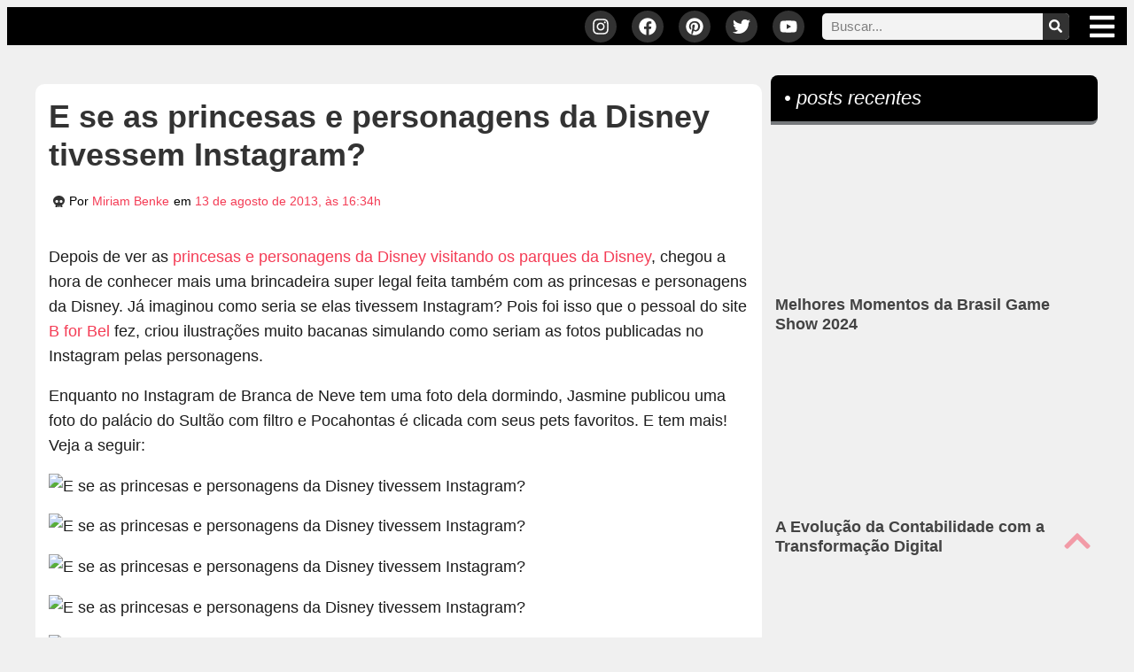

--- FILE ---
content_type: text/html; charset=UTF-8
request_url: https://rockntech.com.br/e-se-as-princesas-e-personagens-da-disney-tivessem-instagram/
body_size: 62613
content:
<!doctype html>
<html lang="pt-BR" prefix="og: https://ogp.me/ns#">
<head><meta charset="UTF-8"><script>if(navigator.userAgent.match(/MSIE|Internet Explorer/i)||navigator.userAgent.match(/Trident\/7\..*?rv:11/i)){var href=document.location.href;if(!href.match(/[?&]nowprocket/)){if(href.indexOf("?")==-1){if(href.indexOf("#")==-1){document.location.href=href+"?nowprocket=1"}else{document.location.href=href.replace("#","?nowprocket=1#")}}else{if(href.indexOf("#")==-1){document.location.href=href+"&nowprocket=1"}else{document.location.href=href.replace("#","&nowprocket=1#")}}}}</script><script>(()=>{class RocketLazyLoadScripts{constructor(){this.v="2.0.4",this.userEvents=["keydown","keyup","mousedown","mouseup","mousemove","mouseover","mouseout","touchmove","touchstart","touchend","touchcancel","wheel","click","dblclick","input"],this.attributeEvents=["onblur","onclick","oncontextmenu","ondblclick","onfocus","onmousedown","onmouseenter","onmouseleave","onmousemove","onmouseout","onmouseover","onmouseup","onmousewheel","onscroll","onsubmit"]}async t(){this.i(),this.o(),/iP(ad|hone)/.test(navigator.userAgent)&&this.h(),this.u(),this.l(this),this.m(),this.k(this),this.p(this),this._(),await Promise.all([this.R(),this.L()]),this.lastBreath=Date.now(),this.S(this),this.P(),this.D(),this.O(),this.M(),await this.C(this.delayedScripts.normal),await this.C(this.delayedScripts.defer),await this.C(this.delayedScripts.async),await this.T(),await this.F(),await this.j(),await this.A(),window.dispatchEvent(new Event("rocket-allScriptsLoaded")),this.everythingLoaded=!0,this.lastTouchEnd&&await new Promise(t=>setTimeout(t,500-Date.now()+this.lastTouchEnd)),this.I(),this.H(),this.U(),this.W()}i(){this.CSPIssue=sessionStorage.getItem("rocketCSPIssue"),document.addEventListener("securitypolicyviolation",t=>{this.CSPIssue||"script-src-elem"!==t.violatedDirective||"data"!==t.blockedURI||(this.CSPIssue=!0,sessionStorage.setItem("rocketCSPIssue",!0))},{isRocket:!0})}o(){window.addEventListener("pageshow",t=>{this.persisted=t.persisted,this.realWindowLoadedFired=!0},{isRocket:!0}),window.addEventListener("pagehide",()=>{this.onFirstUserAction=null},{isRocket:!0})}h(){let t;function e(e){t=e}window.addEventListener("touchstart",e,{isRocket:!0}),window.addEventListener("touchend",function i(o){o.changedTouches[0]&&t.changedTouches[0]&&Math.abs(o.changedTouches[0].pageX-t.changedTouches[0].pageX)<10&&Math.abs(o.changedTouches[0].pageY-t.changedTouches[0].pageY)<10&&o.timeStamp-t.timeStamp<200&&(window.removeEventListener("touchstart",e,{isRocket:!0}),window.removeEventListener("touchend",i,{isRocket:!0}),"INPUT"===o.target.tagName&&"text"===o.target.type||(o.target.dispatchEvent(new TouchEvent("touchend",{target:o.target,bubbles:!0})),o.target.dispatchEvent(new MouseEvent("mouseover",{target:o.target,bubbles:!0})),o.target.dispatchEvent(new PointerEvent("click",{target:o.target,bubbles:!0,cancelable:!0,detail:1,clientX:o.changedTouches[0].clientX,clientY:o.changedTouches[0].clientY})),event.preventDefault()))},{isRocket:!0})}q(t){this.userActionTriggered||("mousemove"!==t.type||this.firstMousemoveIgnored?"keyup"===t.type||"mouseover"===t.type||"mouseout"===t.type||(this.userActionTriggered=!0,this.onFirstUserAction&&this.onFirstUserAction()):this.firstMousemoveIgnored=!0),"click"===t.type&&t.preventDefault(),t.stopPropagation(),t.stopImmediatePropagation(),"touchstart"===this.lastEvent&&"touchend"===t.type&&(this.lastTouchEnd=Date.now()),"click"===t.type&&(this.lastTouchEnd=0),this.lastEvent=t.type,t.composedPath&&t.composedPath()[0].getRootNode()instanceof ShadowRoot&&(t.rocketTarget=t.composedPath()[0]),this.savedUserEvents.push(t)}u(){this.savedUserEvents=[],this.userEventHandler=this.q.bind(this),this.userEvents.forEach(t=>window.addEventListener(t,this.userEventHandler,{passive:!1,isRocket:!0})),document.addEventListener("visibilitychange",this.userEventHandler,{isRocket:!0})}U(){this.userEvents.forEach(t=>window.removeEventListener(t,this.userEventHandler,{passive:!1,isRocket:!0})),document.removeEventListener("visibilitychange",this.userEventHandler,{isRocket:!0}),this.savedUserEvents.forEach(t=>{(t.rocketTarget||t.target).dispatchEvent(new window[t.constructor.name](t.type,t))})}m(){const t="return false",e=Array.from(this.attributeEvents,t=>"data-rocket-"+t),i="["+this.attributeEvents.join("],[")+"]",o="[data-rocket-"+this.attributeEvents.join("],[data-rocket-")+"]",s=(e,i,o)=>{o&&o!==t&&(e.setAttribute("data-rocket-"+i,o),e["rocket"+i]=new Function("event",o),e.setAttribute(i,t))};new MutationObserver(t=>{for(const n of t)"attributes"===n.type&&(n.attributeName.startsWith("data-rocket-")||this.everythingLoaded?n.attributeName.startsWith("data-rocket-")&&this.everythingLoaded&&this.N(n.target,n.attributeName.substring(12)):s(n.target,n.attributeName,n.target.getAttribute(n.attributeName))),"childList"===n.type&&n.addedNodes.forEach(t=>{if(t.nodeType===Node.ELEMENT_NODE)if(this.everythingLoaded)for(const i of[t,...t.querySelectorAll(o)])for(const t of i.getAttributeNames())e.includes(t)&&this.N(i,t.substring(12));else for(const e of[t,...t.querySelectorAll(i)])for(const t of e.getAttributeNames())this.attributeEvents.includes(t)&&s(e,t,e.getAttribute(t))})}).observe(document,{subtree:!0,childList:!0,attributeFilter:[...this.attributeEvents,...e]})}I(){this.attributeEvents.forEach(t=>{document.querySelectorAll("[data-rocket-"+t+"]").forEach(e=>{this.N(e,t)})})}N(t,e){const i=t.getAttribute("data-rocket-"+e);i&&(t.setAttribute(e,i),t.removeAttribute("data-rocket-"+e))}k(t){Object.defineProperty(HTMLElement.prototype,"onclick",{get(){return this.rocketonclick||null},set(e){this.rocketonclick=e,this.setAttribute(t.everythingLoaded?"onclick":"data-rocket-onclick","this.rocketonclick(event)")}})}S(t){function e(e,i){let o=e[i];e[i]=null,Object.defineProperty(e,i,{get:()=>o,set(s){t.everythingLoaded?o=s:e["rocket"+i]=o=s}})}e(document,"onreadystatechange"),e(window,"onload"),e(window,"onpageshow");try{Object.defineProperty(document,"readyState",{get:()=>t.rocketReadyState,set(e){t.rocketReadyState=e},configurable:!0}),document.readyState="loading"}catch(t){console.log("WPRocket DJE readyState conflict, bypassing")}}l(t){this.originalAddEventListener=EventTarget.prototype.addEventListener,this.originalRemoveEventListener=EventTarget.prototype.removeEventListener,this.savedEventListeners=[],EventTarget.prototype.addEventListener=function(e,i,o){o&&o.isRocket||!t.B(e,this)&&!t.userEvents.includes(e)||t.B(e,this)&&!t.userActionTriggered||e.startsWith("rocket-")||t.everythingLoaded?t.originalAddEventListener.call(this,e,i,o):(t.savedEventListeners.push({target:this,remove:!1,type:e,func:i,options:o}),"mouseenter"!==e&&"mouseleave"!==e||t.originalAddEventListener.call(this,e,t.savedUserEvents.push,o))},EventTarget.prototype.removeEventListener=function(e,i,o){o&&o.isRocket||!t.B(e,this)&&!t.userEvents.includes(e)||t.B(e,this)&&!t.userActionTriggered||e.startsWith("rocket-")||t.everythingLoaded?t.originalRemoveEventListener.call(this,e,i,o):t.savedEventListeners.push({target:this,remove:!0,type:e,func:i,options:o})}}J(t,e){this.savedEventListeners=this.savedEventListeners.filter(i=>{let o=i.type,s=i.target||window;return e!==o||t!==s||(this.B(o,s)&&(i.type="rocket-"+o),this.$(i),!1)})}H(){EventTarget.prototype.addEventListener=this.originalAddEventListener,EventTarget.prototype.removeEventListener=this.originalRemoveEventListener,this.savedEventListeners.forEach(t=>this.$(t))}$(t){t.remove?this.originalRemoveEventListener.call(t.target,t.type,t.func,t.options):this.originalAddEventListener.call(t.target,t.type,t.func,t.options)}p(t){let e;function i(e){return t.everythingLoaded?e:e.split(" ").map(t=>"load"===t||t.startsWith("load.")?"rocket-jquery-load":t).join(" ")}function o(o){function s(e){const s=o.fn[e];o.fn[e]=o.fn.init.prototype[e]=function(){return this[0]===window&&t.userActionTriggered&&("string"==typeof arguments[0]||arguments[0]instanceof String?arguments[0]=i(arguments[0]):"object"==typeof arguments[0]&&Object.keys(arguments[0]).forEach(t=>{const e=arguments[0][t];delete arguments[0][t],arguments[0][i(t)]=e})),s.apply(this,arguments),this}}if(o&&o.fn&&!t.allJQueries.includes(o)){const e={DOMContentLoaded:[],"rocket-DOMContentLoaded":[]};for(const t in e)document.addEventListener(t,()=>{e[t].forEach(t=>t())},{isRocket:!0});o.fn.ready=o.fn.init.prototype.ready=function(i){function s(){parseInt(o.fn.jquery)>2?setTimeout(()=>i.bind(document)(o)):i.bind(document)(o)}return"function"==typeof i&&(t.realDomReadyFired?!t.userActionTriggered||t.fauxDomReadyFired?s():e["rocket-DOMContentLoaded"].push(s):e.DOMContentLoaded.push(s)),o([])},s("on"),s("one"),s("off"),t.allJQueries.push(o)}e=o}t.allJQueries=[],o(window.jQuery),Object.defineProperty(window,"jQuery",{get:()=>e,set(t){o(t)}})}P(){const t=new Map;document.write=document.writeln=function(e){const i=document.currentScript,o=document.createRange(),s=i.parentElement;let n=t.get(i);void 0===n&&(n=i.nextSibling,t.set(i,n));const c=document.createDocumentFragment();o.setStart(c,0),c.appendChild(o.createContextualFragment(e)),s.insertBefore(c,n)}}async R(){return new Promise(t=>{this.userActionTriggered?t():this.onFirstUserAction=t})}async L(){return new Promise(t=>{document.addEventListener("DOMContentLoaded",()=>{this.realDomReadyFired=!0,t()},{isRocket:!0})})}async j(){return this.realWindowLoadedFired?Promise.resolve():new Promise(t=>{window.addEventListener("load",t,{isRocket:!0})})}M(){this.pendingScripts=[];this.scriptsMutationObserver=new MutationObserver(t=>{for(const e of t)e.addedNodes.forEach(t=>{"SCRIPT"!==t.tagName||t.noModule||t.isWPRocket||this.pendingScripts.push({script:t,promise:new Promise(e=>{const i=()=>{const i=this.pendingScripts.findIndex(e=>e.script===t);i>=0&&this.pendingScripts.splice(i,1),e()};t.addEventListener("load",i,{isRocket:!0}),t.addEventListener("error",i,{isRocket:!0}),setTimeout(i,1e3)})})})}),this.scriptsMutationObserver.observe(document,{childList:!0,subtree:!0})}async F(){await this.X(),this.pendingScripts.length?(await this.pendingScripts[0].promise,await this.F()):this.scriptsMutationObserver.disconnect()}D(){this.delayedScripts={normal:[],async:[],defer:[]},document.querySelectorAll("script[type$=rocketlazyloadscript]").forEach(t=>{t.hasAttribute("data-rocket-src")?t.hasAttribute("async")&&!1!==t.async?this.delayedScripts.async.push(t):t.hasAttribute("defer")&&!1!==t.defer||"module"===t.getAttribute("data-rocket-type")?this.delayedScripts.defer.push(t):this.delayedScripts.normal.push(t):this.delayedScripts.normal.push(t)})}async _(){await this.L();let t=[];document.querySelectorAll("script[type$=rocketlazyloadscript][data-rocket-src]").forEach(e=>{let i=e.getAttribute("data-rocket-src");if(i&&!i.startsWith("data:")){i.startsWith("//")&&(i=location.protocol+i);try{const o=new URL(i).origin;o!==location.origin&&t.push({src:o,crossOrigin:e.crossOrigin||"module"===e.getAttribute("data-rocket-type")})}catch(t){}}}),t=[...new Map(t.map(t=>[JSON.stringify(t),t])).values()],this.Y(t,"preconnect")}async G(t){if(await this.K(),!0!==t.noModule||!("noModule"in HTMLScriptElement.prototype))return new Promise(e=>{let i;function o(){(i||t).setAttribute("data-rocket-status","executed"),e()}try{if(navigator.userAgent.includes("Firefox/")||""===navigator.vendor||this.CSPIssue)i=document.createElement("script"),[...t.attributes].forEach(t=>{let e=t.nodeName;"type"!==e&&("data-rocket-type"===e&&(e="type"),"data-rocket-src"===e&&(e="src"),i.setAttribute(e,t.nodeValue))}),t.text&&(i.text=t.text),t.nonce&&(i.nonce=t.nonce),i.hasAttribute("src")?(i.addEventListener("load",o,{isRocket:!0}),i.addEventListener("error",()=>{i.setAttribute("data-rocket-status","failed-network"),e()},{isRocket:!0}),setTimeout(()=>{i.isConnected||e()},1)):(i.text=t.text,o()),i.isWPRocket=!0,t.parentNode.replaceChild(i,t);else{const i=t.getAttribute("data-rocket-type"),s=t.getAttribute("data-rocket-src");i?(t.type=i,t.removeAttribute("data-rocket-type")):t.removeAttribute("type"),t.addEventListener("load",o,{isRocket:!0}),t.addEventListener("error",i=>{this.CSPIssue&&i.target.src.startsWith("data:")?(console.log("WPRocket: CSP fallback activated"),t.removeAttribute("src"),this.G(t).then(e)):(t.setAttribute("data-rocket-status","failed-network"),e())},{isRocket:!0}),s?(t.fetchPriority="high",t.removeAttribute("data-rocket-src"),t.src=s):t.src="data:text/javascript;base64,"+window.btoa(unescape(encodeURIComponent(t.text)))}}catch(i){t.setAttribute("data-rocket-status","failed-transform"),e()}});t.setAttribute("data-rocket-status","skipped")}async C(t){const e=t.shift();return e?(e.isConnected&&await this.G(e),this.C(t)):Promise.resolve()}O(){this.Y([...this.delayedScripts.normal,...this.delayedScripts.defer,...this.delayedScripts.async],"preload")}Y(t,e){this.trash=this.trash||[];let i=!0;var o=document.createDocumentFragment();t.forEach(t=>{const s=t.getAttribute&&t.getAttribute("data-rocket-src")||t.src;if(s&&!s.startsWith("data:")){const n=document.createElement("link");n.href=s,n.rel=e,"preconnect"!==e&&(n.as="script",n.fetchPriority=i?"high":"low"),t.getAttribute&&"module"===t.getAttribute("data-rocket-type")&&(n.crossOrigin=!0),t.crossOrigin&&(n.crossOrigin=t.crossOrigin),t.integrity&&(n.integrity=t.integrity),t.nonce&&(n.nonce=t.nonce),o.appendChild(n),this.trash.push(n),i=!1}}),document.head.appendChild(o)}W(){this.trash.forEach(t=>t.remove())}async T(){try{document.readyState="interactive"}catch(t){}this.fauxDomReadyFired=!0;try{await this.K(),this.J(document,"readystatechange"),document.dispatchEvent(new Event("rocket-readystatechange")),await this.K(),document.rocketonreadystatechange&&document.rocketonreadystatechange(),await this.K(),this.J(document,"DOMContentLoaded"),document.dispatchEvent(new Event("rocket-DOMContentLoaded")),await this.K(),this.J(window,"DOMContentLoaded"),window.dispatchEvent(new Event("rocket-DOMContentLoaded"))}catch(t){console.error(t)}}async A(){try{document.readyState="complete"}catch(t){}try{await this.K(),this.J(document,"readystatechange"),document.dispatchEvent(new Event("rocket-readystatechange")),await this.K(),document.rocketonreadystatechange&&document.rocketonreadystatechange(),await this.K(),this.J(window,"load"),window.dispatchEvent(new Event("rocket-load")),await this.K(),window.rocketonload&&window.rocketonload(),await this.K(),this.allJQueries.forEach(t=>t(window).trigger("rocket-jquery-load")),await this.K(),this.J(window,"pageshow");const t=new Event("rocket-pageshow");t.persisted=this.persisted,window.dispatchEvent(t),await this.K(),window.rocketonpageshow&&window.rocketonpageshow({persisted:this.persisted})}catch(t){console.error(t)}}async K(){Date.now()-this.lastBreath>45&&(await this.X(),this.lastBreath=Date.now())}async X(){return document.hidden?new Promise(t=>setTimeout(t)):new Promise(t=>requestAnimationFrame(t))}B(t,e){return e===document&&"readystatechange"===t||(e===document&&"DOMContentLoaded"===t||(e===window&&"DOMContentLoaded"===t||(e===window&&"load"===t||e===window&&"pageshow"===t)))}static run(){(new RocketLazyLoadScripts).t()}}RocketLazyLoadScripts.run()})();</script>
	
	<meta name="viewport" content="width=device-width, initial-scale=1">
	<link rel="profile" href="https://gmpg.org/xfn/11">
	                                <script type="rocketlazyloadscript"><!-- Google Tag Manager -->
(function(w,d,s,l,i){w[l]=w[l]||[];w[l].push({'gtm.start':
new Date().getTime(),event:'gtm.js'});var f=d.getElementsByTagName(s)[0],
j=d.createElement(s),dl=l!='dataLayer'?'&l='+l:'';j.async=true;j.src=
'https://www.googletagmanager.com/gtm.js?id='+i+dl;f.parentNode.insertBefore(j,f);
})(window,document,'script','dataLayer','GTM-PJDGL2B');
<!-- End Google Tag Manager --></script>
                                
<!-- Otimização para mecanismos de pesquisa pelo Rank Math - https://rankmath.com/ -->
<title>E se as princesas e personagens da Disney tivessem Instagram?</title>
<meta name="description" content="Depois de ver as princesas e personagens da Disney visitando os parques da Disney, chegou a hora de conhecer mais uma brincadeira super legal feita também com"/>
<meta name="robots" content="follow, index, max-snippet:-1, max-video-preview:-1, max-image-preview:large"/>
<link rel="canonical" href="https://rockntech.com.br/e-se-as-princesas-e-personagens-da-disney-tivessem-instagram/" />
<meta property="og:locale" content="pt_BR" />
<meta property="og:type" content="article" />
<meta property="og:title" content="E se as princesas e personagens da Disney tivessem Instagram?" />
<meta property="og:description" content="Depois de ver as princesas e personagens da Disney visitando os parques da Disney, chegou a hora de conhecer mais uma brincadeira super legal feita também com" />
<meta property="og:url" content="https://rockntech.com.br/e-se-as-princesas-e-personagens-da-disney-tivessem-instagram/" />
<meta property="og:site_name" content="ROCK&#039;N TECH" />
<meta property="article:publisher" content="https://www.facebook.com/rockntech/" />
<meta property="article:author" content="http://www.facebook.com/miriambenke" />
<meta property="article:tag" content="Ilustrações" />
<meta property="article:tag" content="Princesas da Disney" />
<meta property="article:section" content="Arte" />
<meta property="og:image" content="https://rockntech.com.br/wp-content/uploads/2013/08/instagram-princesas-disney.jpg" />
<meta property="og:image:secure_url" content="https://rockntech.com.br/wp-content/uploads/2013/08/instagram-princesas-disney.jpg" />
<meta property="og:image:width" content="600" />
<meta property="og:image:height" content="1223" />
<meta property="og:image:alt" content="E se as princesas e personagens da Disney tivessem Instagram?" />
<meta property="og:image:type" content="image/jpeg" />
<meta property="article:published_time" content="2013-08-13T16:34:51-03:00" />
<meta name="twitter:card" content="summary_large_image" />
<meta name="twitter:title" content="E se as princesas e personagens da Disney tivessem Instagram?" />
<meta name="twitter:description" content="Depois de ver as princesas e personagens da Disney visitando os parques da Disney, chegou a hora de conhecer mais uma brincadeira super legal feita também com" />
<meta name="twitter:site" content="@morpheus" />
<meta name="twitter:creator" content="@miriambenke" />
<meta name="twitter:image" content="https://rockntech.com.br/wp-content/uploads/2013/08/instagram-princesas-disney.jpg" />
<meta name="twitter:label1" content="Escrito por" />
<meta name="twitter:data1" content="Miriam Benke" />
<meta name="twitter:label2" content="Tempo para leitura" />
<meta name="twitter:data2" content="Menos de um minuto" />
<script type="application/ld+json" class="rank-math-schema">{"@context":"https://schema.org","@graph":[{"@type":["Person","Organization"],"@id":"https://rockntech.com.br/#person","name":"ROCK'N TECH","sameAs":["https://www.facebook.com/rockntech/","https://twitter.com/morpheus"],"logo":{"@type":"ImageObject","@id":"https://rockntech.com.br/#logo","url":"https://rockntech.com.br/wp-content/uploads/2019/05/08-05-2019_logo_for_google.png","contentUrl":"https://rockntech.com.br/wp-content/uploads/2019/05/08-05-2019_logo_for_google.png","caption":"ROCK'N TECH","inLanguage":"pt-BR","width":"330","height":"331"},"image":{"@type":"ImageObject","@id":"https://rockntech.com.br/#logo","url":"https://rockntech.com.br/wp-content/uploads/2019/05/08-05-2019_logo_for_google.png","contentUrl":"https://rockntech.com.br/wp-content/uploads/2019/05/08-05-2019_logo_for_google.png","caption":"ROCK'N TECH","inLanguage":"pt-BR","width":"330","height":"331"}},{"@type":"WebSite","@id":"https://rockntech.com.br/#website","url":"https://rockntech.com.br","name":"ROCK'N TECH","publisher":{"@id":"https://rockntech.com.br/#person"},"inLanguage":"pt-BR"},{"@type":"ImageObject","@id":"https://rockntech.com.br/wp-content/uploads/2013/08/instagram-princesas-disney.jpg","url":"https://rockntech.com.br/wp-content/uploads/2013/08/instagram-princesas-disney.jpg","width":"600","height":"1223","inLanguage":"pt-BR"},{"@type":"WebPage","@id":"https://rockntech.com.br/e-se-as-princesas-e-personagens-da-disney-tivessem-instagram/#webpage","url":"https://rockntech.com.br/e-se-as-princesas-e-personagens-da-disney-tivessem-instagram/","name":"E se as princesas e personagens da Disney tivessem Instagram?","datePublished":"2013-08-13T16:34:51-03:00","dateModified":"2013-08-13T16:34:51-03:00","isPartOf":{"@id":"https://rockntech.com.br/#website"},"primaryImageOfPage":{"@id":"https://rockntech.com.br/wp-content/uploads/2013/08/instagram-princesas-disney.jpg"},"inLanguage":"pt-BR"},{"@type":"Person","@id":"https://rockntech.com.br/author/mimibk/","name":"Miriam Benke","description":"Editora e administradora do R'NT. Geek, apaixonada por animais, filmes e Friends.","url":"https://rockntech.com.br/author/mimibk/","image":{"@type":"ImageObject","@id":"https://secure.gravatar.com/avatar/0185a08d03f13e4ee089143a8de5a7e434ece58c3cd4b935fce67e03fc6ed937?s=96&amp;d=mm&amp;r=g","url":"https://secure.gravatar.com/avatar/0185a08d03f13e4ee089143a8de5a7e434ece58c3cd4b935fce67e03fc6ed937?s=96&amp;d=mm&amp;r=g","caption":"Miriam Benke","inLanguage":"pt-BR"},"sameAs":["https://rockntech.com.br/","http://www.facebook.com/miriambenke","https://twitter.com/miriambenke"]},{"@type":"BlogPosting","headline":"E se as princesas e personagens da Disney tivessem Instagram?","datePublished":"2013-08-13T16:34:51-03:00","dateModified":"2013-08-13T16:34:51-03:00","articleSection":"Arte","author":{"@id":"https://rockntech.com.br/author/mimibk/","name":"Miriam Benke"},"publisher":{"@id":"https://rockntech.com.br/#person"},"description":"Depois de ver as princesas e personagens da Disney visitando os parques da Disney, chegou a hora de conhecer mais uma brincadeira super legal feita tamb\u00e9m com","name":"E se as princesas e personagens da Disney tivessem Instagram?","@id":"https://rockntech.com.br/e-se-as-princesas-e-personagens-da-disney-tivessem-instagram/#richSnippet","isPartOf":{"@id":"https://rockntech.com.br/e-se-as-princesas-e-personagens-da-disney-tivessem-instagram/#webpage"},"image":{"@id":"https://rockntech.com.br/wp-content/uploads/2013/08/instagram-princesas-disney.jpg"},"inLanguage":"pt-BR","mainEntityOfPage":{"@id":"https://rockntech.com.br/e-se-as-princesas-e-personagens-da-disney-tivessem-instagram/#webpage"}}]}</script>
<!-- /Plugin de SEO Rank Math para WordPress -->

<link rel='dns-prefetch' href='//cdn.gravitec.net' />

<link rel="alternate" type="application/rss+xml" title="Feed para ROCK&#039;N TECH &raquo;" href="https://rockntech.com.br/feed/" />
<link rel="alternate" type="application/rss+xml" title="Feed de comentários para ROCK&#039;N TECH &raquo;" href="https://rockntech.com.br/comments/feed/" />
                            <style>/*Geral
************************/
body { margin-bottom: -8px !important; }
html { scroll-behavior: initial; }
.mobile { display: none; }
.tablet { display: none; }
.desk { display: block; }

@media only screen and (max-width: 767px) {
  .mobile { display: block; }
  .desk { display: none; }
}

p { line-height: 1.6em;}
ul { margin-bottom: .9rem; }
ol { margin-bottom: 15px !important;}
#center { text-align: center !important; }
#left { text-align: left !important; }
#right { text-align: right !important; }
.zindex { z-index: 0 !important; }
.clear { clear: both; }
.hide { display: none; }
h2, h3, h4, h5 { padding: 15px 0 8px; }

/*Mídias */

figure.size-large { margin-left: 0; margin-right: 0; }
.wp-block-image figcaption {
    margin-top: 0;
	  margin-bottom: 0;
    font-size: 0.7em;
    text-align: right;;
}
.wp-block-image {
    margin: 20px 0 20px !important;
}
.elementor embed, .elementor iframe, .elementor object, .elementor video {
	margin: 10px auto 15px;
}	


/* REMOVE SELO GOOGLE RECAPTCHA
NA HOME E EM SINGLE PAGES */

.hiderecaptcha-badge .grecaptcha-badge, .grecaptcha-badge {
	display: none !important;
}

/*Header
************************/
	
/* BARRA TOPO SUPERIOR  */

/* Esconde o Logo Pequeno */
.p-logo { display: none; }

@media only screen and (max-width: 768px) {
	.p-logo { display: inline-block; }
}

/* Troca os logos no SCROLL */
.elementor-sticky--effects .p-logo { display: inline-block; }
.elementor-sticky--effects .g-logo { display: none; }

/* MENU MEGAMENU  */

.menu-search {
	display: none !important;
}
@media only screen and (max-width: 767px) {
	.menu-search {
		display: block !important;
	}
}
.menu-sobre-links a {
	transition: transform .4s;
}
.menu-sobre-links a:hover {
	transform: scale(1.03);	
}

/* START - FONT - MEGA MENU */

span.menu-home, span.menu-search, span.entretenimento, span.animais-insetos, span.lugares, span.arte, span.tech, span.geek, span.ciencia, span.lifestyle, span.sobre { font-family: "Merriweather", Sans-serif; }
	
/** END - FONT */


/*Homepage
************************/

.elementor-widget-posts .elementor-post__meta-data {
	border-bottom: 6px solid #f0f0f0;
	padding-bottom: 15px;
}
.elementor-post-author {
	margin-right: 10px;
}
.elementor-post-author::before {
	font-family: "Font Awesome 5 Free";
	font-weight: 900;
	content: "\f54c";
	margin-right: 2px;
}
.elementor-post-date::before {
	font-family: "Font Awesome 5 Free";
	font-weight: 900;
	content: "\f274";
	margin-right: 2px;
}
.elementor-posts-container figure {
	margin: 0 auto !important;
	width: 100% !important;
	height: auto;
}
.elementor-posts-container figure img {
	margin: 0 auto !important;
	text-align: center !important;
	border-radius: 6px !important;
	width: 100% !important;
	height: auto;
}
.more-link {
	background-color: #000;
	font-style: italic;
	padding: 10px 25px;
	margin-top: 10px;
	display: inline-block;
	border-radius: 7px;
	border-bottom: 3px solid #aaa;
}
a.more-link, a.more-link:hover {
	color: #fff !important;
}
 a.more-link:hover { 
	 padding: 11.5px 25px 11.5px;
	 border-bottom: 0;
	 background-color: #000 !important;
}
article.elementor-post {
	border-bottom: 6px solid #d4d4d4;
}
.elementor-pagination a {
	background-color: #F43C55;
	color: #fff !important;
	padding: 6px 14px 11px;
	border-radius: 4px;
	border: 2px outset #F43C55;
	margin-right: calc( 1px/2 ) !important;
	margin-left: calc( 1px/2 ) !important;
}
.elementor-pagination a:hover {
	background-color: #FC6C7F;
	color: #FFF;
	border: 2px inset #F43C55;
}


/*Single pages
************************/


#via {
	font-size: 14px !important;
}
.round-border-bottom {
	border-bottom:6px solid #d4d4d4;
	border-radius: 0 0 10px 10px;
}
.author-divider {
	display: -ms-grid;
	display: grid;
	-ms-grid-columns: auto 10px 1fr;
	grid-template-columns: auto 1fr;
	grid-gap: 10px;
	-webkit-box-pack: center;
	-ms-flex-pack: center;
	justify-content: center;
	-webkit-box-align: center;
	-ms-flex-align: center;
	align-items: center;
	font-size: 20px;
	line-height: normal;
	font-weight: 800;
	color: #b3b3b3;
}
.author-divider:after {
	display: block;
	content: '';
	height: 1px;
	background: #b3b3b3;
}

/* Instagram Embed */
.instagram-media {
	margin: 15px 0 0 !important;
}

/* Facebook Embed */
.fb-post {
	width: 100%;
	text-align: center;
	margin-bottom: 20px;
}

/* Twitter Embed */
.twitter-tweet {
	margin-left: auto !important;
	margin-right: auto !important;
}

/*Posts com páginas */
.page-links { margin: 40px auto 20px;
    text-align: center; }
.page-links span.current {
    border: 1px dotted #444;
    border-radius: 5px;
    margin: 10px 0 0 5px;
    padding: 10px 15px;
    color: #666;
    background-color: #fff;
}
.page-links a.post-page-numbers {
    border-radius: 5px;
    border: 1px solid #444;
    margin: 10px;
    padding: 10px 16px;
    color: #fff;
    background-color: #f43c55;
}
.page-links a.post-page-numbers:hover {
    background-color: #676767;
    -o-transition: all ease 0.3s;
    transition: all ease 0.3s;
    -webkit-transition: all ease 0.5s;
    -ms-transition: all ease 0.3s;
}
/* Table of Contents */
div#ez-toc-container {
    margin: 20px 0;
}


/*Home and Single
************************/
.edit-post-button { 
    text-align: right;
    margin: 20px 20px 0 0;
    font-size: 0.8em;
}
a.post-edit-link { 
    color: #fff;
    text-align: center;
    padding: 12px 15px;
    background-color: #f43c55;
    border-radius: 5px !important;
}
a.post-edit-link:hover {
    color: #fff;
    background-color: #676767;
    -o-transition: all ease 0.3s;
    transition: all ease 0.3s;
    -webkit-transition: all ease 0.5s;
    -ms-transition: all ease 0.3s;
} 
@media only screen and (max-width: 767px) {
    .edit-post-button {
        margin: 0 4px 13px 0;
        font-size: 1em;
    }
}
#comments .comment .comment-body, #comments .pingback .comment-body {
		overflow-wrap: break-word;
	}
.wp-block-quote {
    background-color: #f3f3f3;
    padding: 20px;
    font-style: italic;
    border-radius: 12px;
    margin: 15px;
}
	
/*Sidebar
************************/

.textwidget ul {
	padding: 0;
}
 .elementor-widget-sidebar li, li.widget_text {
	list-style: none;
}
.elementor-widget-container .textwidget li {
	text-align: center;
}
.elementor-widget-container hr {
	margin: 10px auto 5px;
}
.parceiros-top {
	margin: 0 5px 5px 0;
	display: inline-block;
	width: 95px !important;
	height: 95px !important;
	padding: 0px !important;
	filter: grayscale(0.7);
}
.parceiros {
	margin: 0 5px 5px 0;
	display: inline-block;
	width: 50px !important;
	height: 50px !important;
	padding: 0px !important;
	filter: grayscale(0.7);
}
.parceiros-top:hover, .parceiros:hover {
	filter: grayscale(0);
}

/*Plugins
************************/
	
/* Fluent Forms */
	
.ff-message-success {
    border: 1px solid #95e9ba;
    box-shadow: 0 1px 5px rgb(0 0 0 / 12%);
    background-color: #e1f9ea;
    border-radius: 10px;
    color: #3ea169;
    text-align: center;
    width: 95%;
}

/* Charla */
.chat-box .cl-header {
    font-size: 16px !important;
    font-weight: 500 !important;
}
	
/*Footer
************************/

.footer-links a {color: #fff;}
.footer-links a:hover{color: #F43C55;}</style>
                            <link rel="alternate" type="application/rss+xml" title="Feed de comentários para ROCK&#039;N TECH &raquo; E se as princesas e personagens da Disney tivessem Instagram?" href="https://rockntech.com.br/e-se-as-princesas-e-personagens-da-disney-tivessem-instagram/feed/" />
<meta name="ahrefs-site-verification" content="4b18b888d064e980fc6df5d849e758ecda4c2d80841984abf396c06f7aa12e8c"><link rel="alternate" title="oEmbed (JSON)" type="application/json+oembed" href="https://rockntech.com.br/wp-json/oembed/1.0/embed?url=https%3A%2F%2Frockntech.com.br%2Fe-se-as-princesas-e-personagens-da-disney-tivessem-instagram%2F" />
<link rel="alternate" title="oEmbed (XML)" type="text/xml+oembed" href="https://rockntech.com.br/wp-json/oembed/1.0/embed?url=https%3A%2F%2Frockntech.com.br%2Fe-se-as-princesas-e-personagens-da-disney-tivessem-instagram%2F&#038;format=xml" />
<style id='wp-img-auto-sizes-contain-inline-css'>
img:is([sizes=auto i],[sizes^="auto," i]){contain-intrinsic-size:3000px 1500px}
/*# sourceURL=wp-img-auto-sizes-contain-inline-css */
</style>
<style id='wp-emoji-styles-inline-css'>

	img.wp-smiley, img.emoji {
		display: inline !important;
		border: none !important;
		box-shadow: none !important;
		height: 1em !important;
		width: 1em !important;
		margin: 0 0.07em !important;
		vertical-align: -0.1em !important;
		background: none !important;
		padding: 0 !important;
	}
/*# sourceURL=wp-emoji-styles-inline-css */
</style>
<link rel='stylesheet' id='wp-block-library-css' href='https://rockntech.com.br/wp-includes/css/dist/block-library/style.min.css?ver=6.9' media='all' />
<style id='global-styles-inline-css'>
:root{--wp--preset--aspect-ratio--square: 1;--wp--preset--aspect-ratio--4-3: 4/3;--wp--preset--aspect-ratio--3-4: 3/4;--wp--preset--aspect-ratio--3-2: 3/2;--wp--preset--aspect-ratio--2-3: 2/3;--wp--preset--aspect-ratio--16-9: 16/9;--wp--preset--aspect-ratio--9-16: 9/16;--wp--preset--color--black: #000000;--wp--preset--color--cyan-bluish-gray: #abb8c3;--wp--preset--color--white: #ffffff;--wp--preset--color--pale-pink: #f78da7;--wp--preset--color--vivid-red: #cf2e2e;--wp--preset--color--luminous-vivid-orange: #ff6900;--wp--preset--color--luminous-vivid-amber: #fcb900;--wp--preset--color--light-green-cyan: #7bdcb5;--wp--preset--color--vivid-green-cyan: #00d084;--wp--preset--color--pale-cyan-blue: #8ed1fc;--wp--preset--color--vivid-cyan-blue: #0693e3;--wp--preset--color--vivid-purple: #9b51e0;--wp--preset--gradient--vivid-cyan-blue-to-vivid-purple: linear-gradient(135deg,rgb(6,147,227) 0%,rgb(155,81,224) 100%);--wp--preset--gradient--light-green-cyan-to-vivid-green-cyan: linear-gradient(135deg,rgb(122,220,180) 0%,rgb(0,208,130) 100%);--wp--preset--gradient--luminous-vivid-amber-to-luminous-vivid-orange: linear-gradient(135deg,rgb(252,185,0) 0%,rgb(255,105,0) 100%);--wp--preset--gradient--luminous-vivid-orange-to-vivid-red: linear-gradient(135deg,rgb(255,105,0) 0%,rgb(207,46,46) 100%);--wp--preset--gradient--very-light-gray-to-cyan-bluish-gray: linear-gradient(135deg,rgb(238,238,238) 0%,rgb(169,184,195) 100%);--wp--preset--gradient--cool-to-warm-spectrum: linear-gradient(135deg,rgb(74,234,220) 0%,rgb(151,120,209) 20%,rgb(207,42,186) 40%,rgb(238,44,130) 60%,rgb(251,105,98) 80%,rgb(254,248,76) 100%);--wp--preset--gradient--blush-light-purple: linear-gradient(135deg,rgb(255,206,236) 0%,rgb(152,150,240) 100%);--wp--preset--gradient--blush-bordeaux: linear-gradient(135deg,rgb(254,205,165) 0%,rgb(254,45,45) 50%,rgb(107,0,62) 100%);--wp--preset--gradient--luminous-dusk: linear-gradient(135deg,rgb(255,203,112) 0%,rgb(199,81,192) 50%,rgb(65,88,208) 100%);--wp--preset--gradient--pale-ocean: linear-gradient(135deg,rgb(255,245,203) 0%,rgb(182,227,212) 50%,rgb(51,167,181) 100%);--wp--preset--gradient--electric-grass: linear-gradient(135deg,rgb(202,248,128) 0%,rgb(113,206,126) 100%);--wp--preset--gradient--midnight: linear-gradient(135deg,rgb(2,3,129) 0%,rgb(40,116,252) 100%);--wp--preset--font-size--small: 13px;--wp--preset--font-size--medium: 20px;--wp--preset--font-size--large: 36px;--wp--preset--font-size--x-large: 42px;--wp--preset--spacing--20: 0.44rem;--wp--preset--spacing--30: 0.67rem;--wp--preset--spacing--40: 1rem;--wp--preset--spacing--50: 1.5rem;--wp--preset--spacing--60: 2.25rem;--wp--preset--spacing--70: 3.38rem;--wp--preset--spacing--80: 5.06rem;--wp--preset--shadow--natural: 6px 6px 9px rgba(0, 0, 0, 0.2);--wp--preset--shadow--deep: 12px 12px 50px rgba(0, 0, 0, 0.4);--wp--preset--shadow--sharp: 6px 6px 0px rgba(0, 0, 0, 0.2);--wp--preset--shadow--outlined: 6px 6px 0px -3px rgb(255, 255, 255), 6px 6px rgb(0, 0, 0);--wp--preset--shadow--crisp: 6px 6px 0px rgb(0, 0, 0);}:root { --wp--style--global--content-size: 800px;--wp--style--global--wide-size: 1200px; }:where(body) { margin: 0; }.wp-site-blocks > .alignleft { float: left; margin-right: 2em; }.wp-site-blocks > .alignright { float: right; margin-left: 2em; }.wp-site-blocks > .aligncenter { justify-content: center; margin-left: auto; margin-right: auto; }:where(.wp-site-blocks) > * { margin-block-start: 24px; margin-block-end: 0; }:where(.wp-site-blocks) > :first-child { margin-block-start: 0; }:where(.wp-site-blocks) > :last-child { margin-block-end: 0; }:root { --wp--style--block-gap: 24px; }:root :where(.is-layout-flow) > :first-child{margin-block-start: 0;}:root :where(.is-layout-flow) > :last-child{margin-block-end: 0;}:root :where(.is-layout-flow) > *{margin-block-start: 24px;margin-block-end: 0;}:root :where(.is-layout-constrained) > :first-child{margin-block-start: 0;}:root :where(.is-layout-constrained) > :last-child{margin-block-end: 0;}:root :where(.is-layout-constrained) > *{margin-block-start: 24px;margin-block-end: 0;}:root :where(.is-layout-flex){gap: 24px;}:root :where(.is-layout-grid){gap: 24px;}.is-layout-flow > .alignleft{float: left;margin-inline-start: 0;margin-inline-end: 2em;}.is-layout-flow > .alignright{float: right;margin-inline-start: 2em;margin-inline-end: 0;}.is-layout-flow > .aligncenter{margin-left: auto !important;margin-right: auto !important;}.is-layout-constrained > .alignleft{float: left;margin-inline-start: 0;margin-inline-end: 2em;}.is-layout-constrained > .alignright{float: right;margin-inline-start: 2em;margin-inline-end: 0;}.is-layout-constrained > .aligncenter{margin-left: auto !important;margin-right: auto !important;}.is-layout-constrained > :where(:not(.alignleft):not(.alignright):not(.alignfull)){max-width: var(--wp--style--global--content-size);margin-left: auto !important;margin-right: auto !important;}.is-layout-constrained > .alignwide{max-width: var(--wp--style--global--wide-size);}body .is-layout-flex{display: flex;}.is-layout-flex{flex-wrap: wrap;align-items: center;}.is-layout-flex > :is(*, div){margin: 0;}body .is-layout-grid{display: grid;}.is-layout-grid > :is(*, div){margin: 0;}body{padding-top: 0px;padding-right: 0px;padding-bottom: 0px;padding-left: 0px;}a:where(:not(.wp-element-button)){text-decoration: underline;}:root :where(.wp-element-button, .wp-block-button__link){background-color: #32373c;border-width: 0;color: #fff;font-family: inherit;font-size: inherit;font-style: inherit;font-weight: inherit;letter-spacing: inherit;line-height: inherit;padding-top: calc(0.667em + 2px);padding-right: calc(1.333em + 2px);padding-bottom: calc(0.667em + 2px);padding-left: calc(1.333em + 2px);text-decoration: none;text-transform: inherit;}.has-black-color{color: var(--wp--preset--color--black) !important;}.has-cyan-bluish-gray-color{color: var(--wp--preset--color--cyan-bluish-gray) !important;}.has-white-color{color: var(--wp--preset--color--white) !important;}.has-pale-pink-color{color: var(--wp--preset--color--pale-pink) !important;}.has-vivid-red-color{color: var(--wp--preset--color--vivid-red) !important;}.has-luminous-vivid-orange-color{color: var(--wp--preset--color--luminous-vivid-orange) !important;}.has-luminous-vivid-amber-color{color: var(--wp--preset--color--luminous-vivid-amber) !important;}.has-light-green-cyan-color{color: var(--wp--preset--color--light-green-cyan) !important;}.has-vivid-green-cyan-color{color: var(--wp--preset--color--vivid-green-cyan) !important;}.has-pale-cyan-blue-color{color: var(--wp--preset--color--pale-cyan-blue) !important;}.has-vivid-cyan-blue-color{color: var(--wp--preset--color--vivid-cyan-blue) !important;}.has-vivid-purple-color{color: var(--wp--preset--color--vivid-purple) !important;}.has-black-background-color{background-color: var(--wp--preset--color--black) !important;}.has-cyan-bluish-gray-background-color{background-color: var(--wp--preset--color--cyan-bluish-gray) !important;}.has-white-background-color{background-color: var(--wp--preset--color--white) !important;}.has-pale-pink-background-color{background-color: var(--wp--preset--color--pale-pink) !important;}.has-vivid-red-background-color{background-color: var(--wp--preset--color--vivid-red) !important;}.has-luminous-vivid-orange-background-color{background-color: var(--wp--preset--color--luminous-vivid-orange) !important;}.has-luminous-vivid-amber-background-color{background-color: var(--wp--preset--color--luminous-vivid-amber) !important;}.has-light-green-cyan-background-color{background-color: var(--wp--preset--color--light-green-cyan) !important;}.has-vivid-green-cyan-background-color{background-color: var(--wp--preset--color--vivid-green-cyan) !important;}.has-pale-cyan-blue-background-color{background-color: var(--wp--preset--color--pale-cyan-blue) !important;}.has-vivid-cyan-blue-background-color{background-color: var(--wp--preset--color--vivid-cyan-blue) !important;}.has-vivid-purple-background-color{background-color: var(--wp--preset--color--vivid-purple) !important;}.has-black-border-color{border-color: var(--wp--preset--color--black) !important;}.has-cyan-bluish-gray-border-color{border-color: var(--wp--preset--color--cyan-bluish-gray) !important;}.has-white-border-color{border-color: var(--wp--preset--color--white) !important;}.has-pale-pink-border-color{border-color: var(--wp--preset--color--pale-pink) !important;}.has-vivid-red-border-color{border-color: var(--wp--preset--color--vivid-red) !important;}.has-luminous-vivid-orange-border-color{border-color: var(--wp--preset--color--luminous-vivid-orange) !important;}.has-luminous-vivid-amber-border-color{border-color: var(--wp--preset--color--luminous-vivid-amber) !important;}.has-light-green-cyan-border-color{border-color: var(--wp--preset--color--light-green-cyan) !important;}.has-vivid-green-cyan-border-color{border-color: var(--wp--preset--color--vivid-green-cyan) !important;}.has-pale-cyan-blue-border-color{border-color: var(--wp--preset--color--pale-cyan-blue) !important;}.has-vivid-cyan-blue-border-color{border-color: var(--wp--preset--color--vivid-cyan-blue) !important;}.has-vivid-purple-border-color{border-color: var(--wp--preset--color--vivid-purple) !important;}.has-vivid-cyan-blue-to-vivid-purple-gradient-background{background: var(--wp--preset--gradient--vivid-cyan-blue-to-vivid-purple) !important;}.has-light-green-cyan-to-vivid-green-cyan-gradient-background{background: var(--wp--preset--gradient--light-green-cyan-to-vivid-green-cyan) !important;}.has-luminous-vivid-amber-to-luminous-vivid-orange-gradient-background{background: var(--wp--preset--gradient--luminous-vivid-amber-to-luminous-vivid-orange) !important;}.has-luminous-vivid-orange-to-vivid-red-gradient-background{background: var(--wp--preset--gradient--luminous-vivid-orange-to-vivid-red) !important;}.has-very-light-gray-to-cyan-bluish-gray-gradient-background{background: var(--wp--preset--gradient--very-light-gray-to-cyan-bluish-gray) !important;}.has-cool-to-warm-spectrum-gradient-background{background: var(--wp--preset--gradient--cool-to-warm-spectrum) !important;}.has-blush-light-purple-gradient-background{background: var(--wp--preset--gradient--blush-light-purple) !important;}.has-blush-bordeaux-gradient-background{background: var(--wp--preset--gradient--blush-bordeaux) !important;}.has-luminous-dusk-gradient-background{background: var(--wp--preset--gradient--luminous-dusk) !important;}.has-pale-ocean-gradient-background{background: var(--wp--preset--gradient--pale-ocean) !important;}.has-electric-grass-gradient-background{background: var(--wp--preset--gradient--electric-grass) !important;}.has-midnight-gradient-background{background: var(--wp--preset--gradient--midnight) !important;}.has-small-font-size{font-size: var(--wp--preset--font-size--small) !important;}.has-medium-font-size{font-size: var(--wp--preset--font-size--medium) !important;}.has-large-font-size{font-size: var(--wp--preset--font-size--large) !important;}.has-x-large-font-size{font-size: var(--wp--preset--font-size--x-large) !important;}
:root :where(.wp-block-pullquote){font-size: 1.5em;line-height: 1.6;}
/*# sourceURL=global-styles-inline-css */
</style>
<link data-minify="1" rel='stylesheet' id='hello-elementor-css' href='https://rockntech.com.br/wp-content/cache/min/1/wp-content/themes/hello-elementor/assets/css/reset.css?ver=1765803468' media='all' />
<link data-minify="1" rel='stylesheet' id='hello-elementor-theme-style-css' href='https://rockntech.com.br/wp-content/cache/min/1/wp-content/themes/hello-elementor/assets/css/theme.css?ver=1765803468' media='all' />
<link data-minify="1" rel='stylesheet' id='hello-elementor-header-footer-css' href='https://rockntech.com.br/wp-content/cache/min/1/wp-content/themes/hello-elementor/assets/css/header-footer.css?ver=1765803468' media='all' />
<link rel='stylesheet' id='jet-theme-core-frontend-styles-css' href='https://rockntech.com.br/wp-content/plugins/jet-theme-core/assets/css/frontend.css?ver=2.3.1.1' media='all' />
<link rel='stylesheet' id='e-sticky-css' href='https://rockntech.com.br/wp-content/plugins/elementor-pro/assets/css/modules/sticky.min.css?ver=3.33.2' media='all' />
<link rel='stylesheet' id='elementor-frontend-css' href='https://rockntech.com.br/wp-content/uploads/elementor/css/custom-frontend.min.css?ver=1765803459' media='all' />
<link rel='stylesheet' id='widget-image-css' href='https://rockntech.com.br/wp-content/plugins/elementor/assets/css/widget-image.min.css?ver=3.33.4' media='all' />
<link rel='stylesheet' id='e-animation-fadeIn-css' href='https://rockntech.com.br/wp-content/plugins/elementor/assets/lib/animations/styles/fadeIn.min.css?ver=3.33.4' media='all' />
<link rel='stylesheet' id='e-animation-shrink-css' href='https://rockntech.com.br/wp-content/plugins/elementor/assets/lib/animations/styles/e-animation-shrink.min.css?ver=3.33.4' media='all' />
<link rel='stylesheet' id='widget-social-icons-css' href='https://rockntech.com.br/wp-content/plugins/elementor/assets/css/widget-social-icons.min.css?ver=3.33.4' media='all' />
<link rel='stylesheet' id='e-apple-webkit-css' href='https://rockntech.com.br/wp-content/uploads/elementor/css/custom-apple-webkit.min.css?ver=1765803459' media='all' />
<link rel='stylesheet' id='widget-search-form-css' href='https://rockntech.com.br/wp-content/plugins/elementor-pro/assets/css/widget-search-form.min.css?ver=3.33.2' media='all' />
<link rel='stylesheet' id='widget-menu-anchor-css' href='https://rockntech.com.br/wp-content/plugins/elementor/assets/css/widget-menu-anchor.min.css?ver=3.33.4' media='all' />
<link data-minify="1" rel='stylesheet' id='jet-elements-css' href='https://rockntech.com.br/wp-content/cache/min/1/wp-content/plugins/jet-elements/assets/css/jet-elements.css?ver=1765803468' media='all' />
<link data-minify="1" rel='stylesheet' id='jet-button-css' href='https://rockntech.com.br/wp-content/cache/min/1/wp-content/plugins/jet-elements/assets/css/addons/jet-button.css?ver=1765803468' media='all' />
<link data-minify="1" rel='stylesheet' id='jet-button-skin-css' href='https://rockntech.com.br/wp-content/cache/min/1/wp-content/plugins/jet-elements/assets/css/skin/jet-button.css?ver=1765803468' media='all' />
<link rel='stylesheet' id='e-motion-fx-css' href='https://rockntech.com.br/wp-content/plugins/elementor-pro/assets/css/modules/motion-fx.min.css?ver=3.33.2' media='all' />
<link rel='stylesheet' id='widget-progress-tracker-css' href='https://rockntech.com.br/wp-content/plugins/elementor-pro/assets/css/widget-progress-tracker.min.css?ver=3.33.2' media='all' />
<link rel='stylesheet' id='widget-heading-css' href='https://rockntech.com.br/wp-content/plugins/elementor/assets/css/widget-heading.min.css?ver=3.33.4' media='all' />
<link rel='stylesheet' id='widget-post-info-css' href='https://rockntech.com.br/wp-content/plugins/elementor-pro/assets/css/widget-post-info.min.css?ver=3.33.2' media='all' />
<link rel='stylesheet' id='widget-icon-list-css' href='https://rockntech.com.br/wp-content/uploads/elementor/css/custom-widget-icon-list.min.css?ver=1765803459' media='all' />
<link rel='stylesheet' id='widget-share-buttons-css' href='https://rockntech.com.br/wp-content/plugins/elementor-pro/assets/css/widget-share-buttons.min.css?ver=3.33.2' media='all' />
<link rel='stylesheet' id='widget-author-box-css' href='https://rockntech.com.br/wp-content/plugins/elementor-pro/assets/css/widget-author-box.min.css?ver=3.33.2' media='all' />
<link rel='stylesheet' id='widget-spacer-css' href='https://rockntech.com.br/wp-content/plugins/elementor/assets/css/widget-spacer.min.css?ver=3.33.4' media='all' />
<link rel='stylesheet' id='widget-posts-css' href='https://rockntech.com.br/wp-content/plugins/elementor-pro/assets/css/widget-posts.min.css?ver=3.33.2' media='all' />
<link rel='stylesheet' id='widget-divider-css' href='https://rockntech.com.br/wp-content/plugins/elementor/assets/css/widget-divider.min.css?ver=3.33.4' media='all' />
<link rel='stylesheet' id='widget-tabs-css' href='https://rockntech.com.br/wp-content/uploads/elementor/css/custom-widget-tabs.min.css?ver=1765803459' media='all' />
<link rel='stylesheet' id='e-animation-fadeInDown-css' href='https://rockntech.com.br/wp-content/plugins/elementor/assets/lib/animations/styles/fadeInDown.min.css?ver=3.33.4' media='all' />
<link rel='stylesheet' id='e-animation-fadeInRight-css' href='https://rockntech.com.br/wp-content/plugins/elementor/assets/lib/animations/styles/fadeInRight.min.css?ver=3.33.4' media='all' />
<link rel='stylesheet' id='e-popup-css' href='https://rockntech.com.br/wp-content/plugins/elementor-pro/assets/css/conditionals/popup.min.css?ver=3.33.2' media='all' />
<link rel='stylesheet' id='elementor-post-133909-css' href='https://rockntech.com.br/wp-content/uploads/elementor/css/post-133909.css?ver=1765803459' media='all' />
<link data-minify="1" rel='stylesheet' id='jet-blog-css' href='https://rockntech.com.br/wp-content/cache/min/1/wp-content/plugins/jet-blog/assets/css/jet-blog.css?ver=1765803468' media='all' />
<link data-minify="1" rel='stylesheet' id='font-awesome-5-all-css' href='https://rockntech.com.br/wp-content/cache/min/1/wp-content/plugins/elementor/assets/lib/font-awesome/css/all.min.css?ver=1765803468' media='all' />
<link rel='stylesheet' id='font-awesome-4-shim-css' href='https://rockntech.com.br/wp-content/plugins/elementor/assets/lib/font-awesome/css/v4-shims.min.css?ver=3.33.4' media='all' />
<link data-minify="1" rel='stylesheet' id='namogo-icons-css' href='https://rockntech.com.br/wp-content/cache/min/1/wp-content/plugins/elementor-extras/assets/lib/nicons/css/nicons.css?ver=1765803468' media='all' />
<link rel='stylesheet' id='elementor-extras-frontend-css' href='https://rockntech.com.br/wp-content/plugins/elementor-extras/assets/css/frontend.min.css?ver=2.2.52' media='all' />
<link rel='stylesheet' id='elementor-post-134177-css' href='https://rockntech.com.br/wp-content/uploads/elementor/css/post-134177.css?ver=1765803459' media='all' />
<link data-minify="1" rel='stylesheet' id='fluentform-elementor-widget-css' href='https://rockntech.com.br/wp-content/cache/min/1/wp-content/plugins/fluentform/assets/css/fluent-forms-elementor-widget.css?ver=1765803468' media='all' />
<link rel='stylesheet' id='elementor-post-134179-css' href='https://rockntech.com.br/wp-content/uploads/elementor/css/post-134179.css?ver=1765803459' media='all' />
<link rel='stylesheet' id='elementor-post-134181-css' href='https://rockntech.com.br/wp-content/uploads/elementor/css/post-134181.css?ver=1765803459' media='all' />
<link rel='stylesheet' id='elementor-post-137157-css' href='https://rockntech.com.br/wp-content/uploads/elementor/css/post-137157.css?ver=1765803460' media='all' />
<link rel='stylesheet' id='hello-elementor-child-style-css' href='https://rockntech.com.br/wp-content/themes/hello-elementor-child/style.css?ver=1.0.0' media='all' />
<link data-minify="1" rel='stylesheet' id='elementor-gf-local-merriweather-css' href='https://rockntech.com.br/wp-content/cache/min/1/wp-content/uploads/elementor/google-fonts/css/merriweather.css?ver=1765803468' media='all' />
<link data-minify="1" rel='stylesheet' id='elementor-gf-local-raleway-css' href='https://rockntech.com.br/wp-content/cache/min/1/wp-content/uploads/elementor/google-fonts/css/raleway.css?ver=1765803468' media='all' />
<link data-minify="1" rel='stylesheet' id='elementor-gf-local-roboto-css' href='https://rockntech.com.br/wp-content/cache/min/1/wp-content/uploads/elementor/google-fonts/css/roboto.css?ver=1765803468' media='all' />
<script type="rocketlazyloadscript" data-rocket-src="https://rockntech.com.br/wp-includes/js/jquery/jquery.min.js?ver=3.7.1" id="jquery-core-js" data-rocket-defer defer></script>
<script type="rocketlazyloadscript" data-rocket-src="https://rockntech.com.br/wp-includes/js/jquery/jquery-migrate.min.js?ver=3.4.1" id="jquery-migrate-js" data-rocket-defer defer></script>
<script id="charla-live-chat-js-extra">
var charla_params = {"property_key":"3c23c51b-fe82-4ace-bd7f-b050b1e61d5f","customer":{"id":0,"email":""},"cart":[]};
//# sourceURL=charla-live-chat-js-extra
</script>
<script type="rocketlazyloadscript" data-minify="1" defer data-rocket-src="https://rockntech.com.br/wp-content/cache/min/1/wp-content/plugins/charla-live-chat/public/js/charla-live-chat-public.js?ver=1765803468" id="charla-live-chat-js"></script>
<script type="rocketlazyloadscript" data-rocket-src="https://rockntech.com.br/wp-content/plugins/elementor/assets/lib/font-awesome/js/v4-shims.min.js?ver=3.33.4" id="font-awesome-4-shim-js" data-rocket-defer defer></script>
<script type="rocketlazyloadscript" data-minify="1" data-rocket-src="https://rockntech.com.br/wp-content/cache/min/1/storage/29bf4f8139c1daa4ed8b30a257da7611/client.js?ver=1765803468" id="gravitecnet-js" data-rocket-defer defer></script>
<link rel="https://api.w.org/" href="https://rockntech.com.br/wp-json/" /><link rel="alternate" title="JSON" type="application/json" href="https://rockntech.com.br/wp-json/wp/v2/posts/71882" /><meta name="generator" content="WordPress 6.9" />
<link rel='shortlink' href='https://rockntech.com.br/?p=71882' />

<!-- This site is using AdRotate v5.17.1 to display their advertisements - https://ajdg.solutions/ -->
<!-- AdRotate CSS -->
<style type="text/css" media="screen">
	.g { margin:0px; padding:0px; overflow:hidden; line-height:1; zoom:1; }
	.g img { height:auto; }
	.g-col { position:relative; float:left; }
	.g-col:first-child { margin-left: 0; }
	.g-col:last-child { margin-right: 0; }
	.g-1 { margin:1px 1px 1px 1px; }
	.g-2 { margin:1px;  }
	.g-3 { margin:1px 1px 1px 1px; }
	.g-4 { margin:1px;  }
	.g-5 { margin:1px 1px 1px 1px; }
	.g-7 { margin:1px 1px 1px 1px; }
	.g-8 { margin:1px 1px 1px 1px; }
	.g-9 { margin:1px 1px 1px 1px; }
	.g-11 { width:100%; max-width:300px; height:100%; max-height:165px; margin: 0 auto; }
	@media only screen and (max-width: 480px) {
		.g-col, .g-dyn, .g-single { width:100%; margin-left:0; margin-right:0; }
	}
</style>
<!-- /AdRotate CSS -->

                                <script type="rocketlazyloadscript">var prevScrollpos = window.pageYOffset;
window.onscroll = function() {
  var currentScrollPos = window.pageYOffset;
  if (prevScrollpos > currentScrollPos) {
    document.getElementById('hide-menu').style.top = '0';
  } else {
    document.getElementById('hide-menu').style.top = '-85px';
  }
  prevScrollpos = currentScrollPos;
}</script>
                                                                <script type="rocketlazyloadscript"></script>
                                <meta name="generator" content="Elementor 3.33.4; features: e_font_icon_svg, additional_custom_breakpoints; settings: css_print_method-external, google_font-enabled, font_display-auto">
			<style>
				.e-con.e-parent:nth-of-type(n+4):not(.e-lazyloaded):not(.e-no-lazyload),
				.e-con.e-parent:nth-of-type(n+4):not(.e-lazyloaded):not(.e-no-lazyload) * {
					background-image: none !important;
				}
				@media screen and (max-height: 1024px) {
					.e-con.e-parent:nth-of-type(n+3):not(.e-lazyloaded):not(.e-no-lazyload),
					.e-con.e-parent:nth-of-type(n+3):not(.e-lazyloaded):not(.e-no-lazyload) * {
						background-image: none !important;
					}
				}
				@media screen and (max-height: 640px) {
					.e-con.e-parent:nth-of-type(n+2):not(.e-lazyloaded):not(.e-no-lazyload),
					.e-con.e-parent:nth-of-type(n+2):not(.e-lazyloaded):not(.e-no-lazyload) * {
						background-image: none !important;
					}
				}
			</style>
			<link rel="icon" href="https://rockntech.com.br/wp-content/uploads/2021/01/cropped-favicon-madruga-32x32.png" sizes="32x32" />
<link rel="icon" href="https://rockntech.com.br/wp-content/uploads/2021/01/cropped-favicon-madruga-192x192.png" sizes="192x192" />
<link rel="apple-touch-icon" href="https://rockntech.com.br/wp-content/uploads/2021/01/cropped-favicon-madruga-180x180.png" />
<meta name="msapplication-TileImage" content="https://rockntech.com.br/wp-content/uploads/2021/01/cropped-favicon-madruga-270x270.png" />
<noscript><style id="rocket-lazyload-nojs-css">.rll-youtube-player, [data-lazy-src]{display:none !important;}</style></noscript><meta name="generator" content="WP Rocket 3.20.1.2" data-wpr-features="wpr_delay_js wpr_defer_js wpr_minify_js wpr_lazyload_images wpr_lazyload_iframes wpr_image_dimensions wpr_minify_css wpr_desktop" /></head>
<body class="wp-singular post-template-default single single-post postid-71882 single-format-standard wp-custom-logo wp-embed-responsive wp-theme-hello-elementor wp-child-theme-hello-elementor-child hello-elementor-default elementor-default elementor-template-full-width elementor-kit-133909 elementor-page-134181">

<!-- Google Tag Manager (noscript) -->
<noscript><iframe src="https://www.googletagmanager.com/ns.html?id=GTM-PJDGL2B"
height="0" width="0" style="display:none;visibility:hidden"></iframe></noscript>
<!-- End Google Tag Manager (noscript) -->
<a class="skip-link screen-reader-text" href="#content">Ir para o conteúdo</a>

		<header data-rocket-location-hash="d3fe5314b6d303696d4b1aa73ced6d40" data-elementor-type="header" data-elementor-id="134177" class="elementor elementor-134177 elementor-location-header" data-elementor-post-type="elementor_library">
			<div class="elementor-element elementor-element-b09f167 scroll-indicator-area e-con-full e-flex e-con e-parent" data-id="b09f167" data-element_type="container" data-settings="{&quot;background_background&quot;:&quot;classic&quot;,&quot;sticky&quot;:&quot;top&quot;,&quot;animation&quot;:&quot;none&quot;,&quot;sticky_offset&quot;:11,&quot;sticky_on&quot;:[&quot;desktop&quot;,&quot;laptop&quot;,&quot;tablet&quot;,&quot;mobile&quot;],&quot;sticky_effects_offset&quot;:0,&quot;sticky_anchor_link_offset&quot;:0}">
				</div>
		<div class="elementor-element elementor-element-b3bb3a3 top-header e-con-full e-flex e-con e-parent" data-id="b3bb3a3" data-element_type="container" data-settings="{&quot;background_background&quot;:&quot;classic&quot;,&quot;sticky&quot;:&quot;top&quot;,&quot;sticky_on&quot;:[&quot;desktop&quot;,&quot;laptop&quot;,&quot;tablet&quot;,&quot;mobile&quot;],&quot;sticky_offset&quot;:0,&quot;sticky_effects_offset&quot;:0,&quot;sticky_anchor_link_offset&quot;:0}">
		<div data-rocket-location-hash="28e9bd3cce2e3de1c5bb565831392545" class="elementor-element elementor-element-4c8615c e-con-full e-flex e-con e-child" data-id="4c8615c" data-element_type="container">
				<div class="elementor-element elementor-element-29fa4da elementor-hidden-tablet elementor-hidden-mobile g-logo elementor-widget elementor-widget-image" data-id="29fa4da" data-element_type="widget" data-widget_type="image.default">
				<div class="elementor-widget-container">
																<a href="https://rockntech.com.br">
							<img width="357" height="74" src="data:image/svg+xml,%3Csvg%20xmlns='http://www.w3.org/2000/svg'%20viewBox='0%200%20357%2074'%3E%3C/svg%3E" class="attachment-large size-large wp-image-134386" alt="" data-lazy-srcset="https://rockntech.com.br/wp-content/uploads/2021/01/logo-footer.jpg 357w, https://rockntech.com.br/wp-content/uploads/2021/01/logo-footer-300x62.jpg 300w, https://rockntech.com.br/wp-content/uploads/2021/01/logo-footer-80x17.jpg 80w" data-lazy-sizes="(max-width: 357px) 100vw, 357px" data-lazy-src="https://rockntech.com.br/wp-content/uploads/2021/01/logo-footer.jpg" /><noscript><img loading="lazy" width="357" height="74" src="https://rockntech.com.br/wp-content/uploads/2021/01/logo-footer.jpg" class="attachment-large size-large wp-image-134386" alt="" srcset="https://rockntech.com.br/wp-content/uploads/2021/01/logo-footer.jpg 357w, https://rockntech.com.br/wp-content/uploads/2021/01/logo-footer-300x62.jpg 300w, https://rockntech.com.br/wp-content/uploads/2021/01/logo-footer-80x17.jpg 80w" sizes="(max-width: 357px) 100vw, 357px" /></noscript>								</a>
															</div>
				</div>
				<div class="elementor-element elementor-element-5a5252d elementor-widget-tablet__width-auto elementor-widget-mobile__width-auto p-logo elementor-invisible elementor-widget elementor-widget-image" data-id="5a5252d" data-element_type="widget" data-settings="{&quot;_animation&quot;:&quot;fadeIn&quot;}" data-widget_type="image.default">
				<div class="elementor-widget-container">
																<a href="https://rockntech.com.br/">
							<img width="241" height="40" src="data:image/svg+xml,%3Csvg%20xmlns='http://www.w3.org/2000/svg'%20viewBox='0%200%20241%2040'%3E%3C/svg%3E" title="" alt="" data-lazy-src="https://rockntech.com.br/wp-content/themes/hello-elementor-child/images/logo-rockntech-sticky.jpg" /><noscript><img width="241" height="40" src="https://rockntech.com.br/wp-content/themes/hello-elementor-child/images/logo-rockntech-sticky.jpg" title="" alt="" loading="lazy" /></noscript>								</a>
															</div>
				</div>
				</div>
				<div data-rocket-location-hash="ae289b2f2ba4b184a3aecabfb18506ff" class="elementor-element elementor-element-7ccc25e elementor-shape-circle e-grid-align-right elementor-hidden-tablet elementor-hidden-mobile elementor-widget__width-initial elementor-grid-0 elementor-widget elementor-widget-social-icons" data-id="7ccc25e" data-element_type="widget" data-widget_type="social-icons.default">
				<div class="elementor-widget-container">
							<div class="elementor-social-icons-wrapper elementor-grid" role="list">
							<span class="elementor-grid-item" role="listitem">
					<a class="elementor-icon elementor-social-icon elementor-social-icon-instagram elementor-animation-shrink elementor-repeater-item-a08db32" href="https://instagram.com/rockntech" target="_blank">
						<span class="elementor-screen-only">Instagram</span>
						<svg aria-hidden="true" class="e-font-icon-svg e-fab-instagram" viewBox="0 0 448 512" xmlns="http://www.w3.org/2000/svg"><path d="M224.1 141c-63.6 0-114.9 51.3-114.9 114.9s51.3 114.9 114.9 114.9S339 319.5 339 255.9 287.7 141 224.1 141zm0 189.6c-41.1 0-74.7-33.5-74.7-74.7s33.5-74.7 74.7-74.7 74.7 33.5 74.7 74.7-33.6 74.7-74.7 74.7zm146.4-194.3c0 14.9-12 26.8-26.8 26.8-14.9 0-26.8-12-26.8-26.8s12-26.8 26.8-26.8 26.8 12 26.8 26.8zm76.1 27.2c-1.7-35.9-9.9-67.7-36.2-93.9-26.2-26.2-58-34.4-93.9-36.2-37-2.1-147.9-2.1-184.9 0-35.8 1.7-67.6 9.9-93.9 36.1s-34.4 58-36.2 93.9c-2.1 37-2.1 147.9 0 184.9 1.7 35.9 9.9 67.7 36.2 93.9s58 34.4 93.9 36.2c37 2.1 147.9 2.1 184.9 0 35.9-1.7 67.7-9.9 93.9-36.2 26.2-26.2 34.4-58 36.2-93.9 2.1-37 2.1-147.8 0-184.8zM398.8 388c-7.8 19.6-22.9 34.7-42.6 42.6-29.5 11.7-99.5 9-132.1 9s-102.7 2.6-132.1-9c-19.6-7.8-34.7-22.9-42.6-42.6-11.7-29.5-9-99.5-9-132.1s-2.6-102.7 9-132.1c7.8-19.6 22.9-34.7 42.6-42.6 29.5-11.7 99.5-9 132.1-9s102.7-2.6 132.1 9c19.6 7.8 34.7 22.9 42.6 42.6 11.7 29.5 9 99.5 9 132.1s2.7 102.7-9 132.1z"></path></svg>					</a>
				</span>
							<span class="elementor-grid-item" role="listitem">
					<a class="elementor-icon elementor-social-icon elementor-social-icon-facebook elementor-animation-shrink elementor-repeater-item-9892866" href="https://www.facebook.com/rockntech" target="_blank">
						<span class="elementor-screen-only">Facebook</span>
						<svg aria-hidden="true" class="e-font-icon-svg e-fab-facebook" viewBox="0 0 512 512" xmlns="http://www.w3.org/2000/svg"><path d="M504 256C504 119 393 8 256 8S8 119 8 256c0 123.78 90.69 226.38 209.25 245V327.69h-63V256h63v-54.64c0-62.15 37-96.48 93.67-96.48 27.14 0 55.52 4.84 55.52 4.84v61h-31.28c-30.8 0-40.41 19.12-40.41 38.73V256h68.78l-11 71.69h-57.78V501C413.31 482.38 504 379.78 504 256z"></path></svg>					</a>
				</span>
							<span class="elementor-grid-item" role="listitem">
					<a class="elementor-icon elementor-social-icon elementor-social-icon-pinterest elementor-animation-shrink elementor-repeater-item-8526dc0" href="https://pinterest.com/rockntech" target="_blank">
						<span class="elementor-screen-only">Pinterest</span>
						<svg aria-hidden="true" class="e-font-icon-svg e-fab-pinterest" viewBox="0 0 496 512" xmlns="http://www.w3.org/2000/svg"><path d="M496 256c0 137-111 248-248 248-25.6 0-50.2-3.9-73.4-11.1 10.1-16.5 25.2-43.5 30.8-65 3-11.6 15.4-59 15.4-59 8.1 15.4 31.7 28.5 56.8 28.5 74.8 0 128.7-68.8 128.7-154.3 0-81.9-66.9-143.2-152.9-143.2-107 0-163.9 71.8-163.9 150.1 0 36.4 19.4 81.7 50.3 96.1 4.7 2.2 7.2 1.2 8.3-3.3.8-3.4 5-20.3 6.9-28.1.6-2.5.3-4.7-1.7-7.1-10.1-12.5-18.3-35.3-18.3-56.6 0-54.7 41.4-107.6 112-107.6 60.9 0 103.6 41.5 103.6 100.9 0 67.1-33.9 113.6-78 113.6-24.3 0-42.6-20.1-36.7-44.8 7-29.5 20.5-61.3 20.5-82.6 0-19-10.2-34.9-31.4-34.9-24.9 0-44.9 25.7-44.9 60.2 0 22 7.4 36.8 7.4 36.8s-24.5 103.8-29 123.2c-5 21.4-3 51.6-.9 71.2C65.4 450.9 0 361.1 0 256 0 119 111 8 248 8s248 111 248 248z"></path></svg>					</a>
				</span>
							<span class="elementor-grid-item" role="listitem">
					<a class="elementor-icon elementor-social-icon elementor-social-icon-twitter elementor-animation-shrink elementor-repeater-item-acd8e5d" href="https://twitter.com/rockntech" target="_blank">
						<span class="elementor-screen-only">Twitter</span>
						<svg aria-hidden="true" class="e-font-icon-svg e-fab-twitter" viewBox="0 0 512 512" xmlns="http://www.w3.org/2000/svg"><path d="M459.37 151.716c.325 4.548.325 9.097.325 13.645 0 138.72-105.583 298.558-298.558 298.558-59.452 0-114.68-17.219-161.137-47.106 8.447.974 16.568 1.299 25.34 1.299 49.055 0 94.213-16.568 130.274-44.832-46.132-.975-84.792-31.188-98.112-72.772 6.498.974 12.995 1.624 19.818 1.624 9.421 0 18.843-1.3 27.614-3.573-48.081-9.747-84.143-51.98-84.143-102.985v-1.299c13.969 7.797 30.214 12.67 47.431 13.319-28.264-18.843-46.781-51.005-46.781-87.391 0-19.492 5.197-37.36 14.294-52.954 51.655 63.675 129.3 105.258 216.365 109.807-1.624-7.797-2.599-15.918-2.599-24.04 0-57.828 46.782-104.934 104.934-104.934 30.213 0 57.502 12.67 76.67 33.137 23.715-4.548 46.456-13.32 66.599-25.34-7.798 24.366-24.366 44.833-46.132 57.827 21.117-2.273 41.584-8.122 60.426-16.243-14.292 20.791-32.161 39.308-52.628 54.253z"></path></svg>					</a>
				</span>
							<span class="elementor-grid-item" role="listitem">
					<a class="elementor-icon elementor-social-icon elementor-social-icon-youtube elementor-animation-shrink elementor-repeater-item-b5a6910" href="https://youtube.com/user/ROCKNTECH" target="_blank">
						<span class="elementor-screen-only">Youtube</span>
						<svg aria-hidden="true" class="e-font-icon-svg e-fab-youtube" viewBox="0 0 576 512" xmlns="http://www.w3.org/2000/svg"><path d="M549.655 124.083c-6.281-23.65-24.787-42.276-48.284-48.597C458.781 64 288 64 288 64S117.22 64 74.629 75.486c-23.497 6.322-42.003 24.947-48.284 48.597-11.412 42.867-11.412 132.305-11.412 132.305s0 89.438 11.412 132.305c6.281 23.65 24.787 41.5 48.284 47.821C117.22 448 288 448 288 448s170.78 0 213.371-11.486c23.497-6.321 42.003-24.171 48.284-47.821 11.412-42.867 11.412-132.305 11.412-132.305s0-89.438-11.412-132.305zm-317.51 213.508V175.185l142.739 81.205-142.739 81.201z"></path></svg>					</a>
				</span>
					</div>
						</div>
				</div>
				<div class="elementor-element elementor-element-3ce629a header-search elementor-widget__width-initial elementor-hidden-mobile elementor-hidden-tablet elementor-search-form--skin-classic elementor-search-form--button-type-icon elementor-search-form--icon-search elementor-widget elementor-widget-search-form" data-id="3ce629a" data-element_type="widget" data-settings="{&quot;skin&quot;:&quot;classic&quot;}" data-widget_type="search-form.default">
				<div class="elementor-widget-container">
							<search role="search">
			<form class="elementor-search-form" action="https://rockntech.com.br" method="get">
												<div class="elementor-search-form__container">
					<label class="elementor-screen-only" for="elementor-search-form-3ce629a">Pesquisar</label>

					
					<input id="elementor-search-form-3ce629a" placeholder="Buscar..." class="elementor-search-form__input" type="search" name="s" value="">
					
											<button class="elementor-search-form__submit" type="submit" aria-label="Pesquisar">
															<div class="e-font-icon-svg-container"><svg class="fa fa-search e-font-icon-svg e-fas-search" viewBox="0 0 512 512" xmlns="http://www.w3.org/2000/svg"><path d="M505 442.7L405.3 343c-4.5-4.5-10.6-7-17-7H372c27.6-35.3 44-79.7 44-128C416 93.1 322.9 0 208 0S0 93.1 0 208s93.1 208 208 208c48.3 0 92.7-16.4 128-44v16.3c0 6.4 2.5 12.5 7 17l99.7 99.7c9.4 9.4 24.6 9.4 33.9 0l28.3-28.3c9.4-9.4 9.4-24.6.1-34zM208 336c-70.7 0-128-57.2-128-128 0-70.7 57.2-128 128-128 70.7 0 128 57.2 128 128 0 70.7-57.2 128-128 128z"></path></svg></div>													</button>
					
									</div>
			</form>
		</search>
						</div>
				</div>
				<div data-rocket-location-hash="b7e1196514b536c20747002e28b6690a" class="elementor-element elementor-element-f62099b elementor-widget__width-initial elementor-view-default elementor-widget elementor-widget-icon" data-id="f62099b" data-element_type="widget" data-widget_type="icon.default">
				<div class="elementor-widget-container">
							<div class="elementor-icon-wrapper">
			<a class="elementor-icon" href="#elementor-action%3Aaction%3Dpopup%3Aopen%26settings%3DeyJpZCI6IjEzNzE1NyIsInRvZ2dsZSI6ZmFsc2V9">
			<svg aria-hidden="true" class="e-font-icon-svg e-fas-bars" viewBox="0 0 448 512" xmlns="http://www.w3.org/2000/svg"><path d="M16 132h416c8.837 0 16-7.163 16-16V76c0-8.837-7.163-16-16-16H16C7.163 60 0 67.163 0 76v40c0 8.837 7.163 16 16 16zm0 160h416c8.837 0 16-7.163 16-16v-40c0-8.837-7.163-16-16-16H16c-8.837 0-16 7.163-16 16v40c0 8.837 7.163 16 16 16zm0 160h416c8.837 0 16-7.163 16-16v-40c0-8.837-7.163-16-16-16H16c-8.837 0-16 7.163-16 16v40c0 8.837 7.163 16 16 16z"></path></svg>			</a>
		</div>
						</div>
				</div>
				</div>
		<div data-rocket-location-hash="4a21ff58b3c7b2bde7468a9c171048d3" class="elementor-element elementor-element-39ce644 e-con-full e-flex e-con e-parent" data-id="39ce644" data-element_type="container">
				<div data-rocket-location-hash="a60d542ab11a13d45fd638bcdeb09b6d" class="elementor-element elementor-element-02b3499 elementor-widget elementor-widget-menu-anchor" data-id="02b3499" data-element_type="widget" data-widget_type="menu-anchor.default">
				<div class="elementor-widget-container">
							<div class="elementor-menu-anchor" id="top-logo"></div>
						</div>
				</div>
				</div>
				</header>
				<div data-rocket-location-hash="9f93229c77fed353abb35123c0c87066" data-elementor-type="single-post" data-elementor-id="134181" class="elementor elementor-134181 elementor-location-single post-71882 post type-post status-publish format-standard has-post-thumbnail hentry category-arte tag-ilustracoes tag-princesas-da-disney" data-elementor-post-type="elementor_library">
			<div data-rocket-location-hash="d8f10c3dadecdbb7d6ebc73d566bf869" class="elementor-element elementor-element-0bdf3d9 e-con-full e-flex e-con e-parent" data-id="0bdf3d9" data-element_type="container">
				<div class="elementor-element elementor-element-e991241 elementor-widget__width-inherit elementor-widget elementor-widget-progress-tracker" data-id="e991241" data-element_type="widget" data-settings="{&quot;relative_to&quot;:&quot;post_content&quot;,&quot;sticky&quot;:&quot;top&quot;,&quot;sticky_offset&quot;:60,&quot;sticky_offset_tablet&quot;:44,&quot;sticky_offset_mobile&quot;:50,&quot;type&quot;:&quot;horizontal&quot;,&quot;percentage&quot;:&quot;no&quot;,&quot;sticky_on&quot;:[&quot;desktop&quot;,&quot;laptop&quot;,&quot;tablet&quot;,&quot;mobile&quot;],&quot;sticky_effects_offset&quot;:0,&quot;sticky_anchor_link_offset&quot;:0}" data-widget_type="progress-tracker.default">
				<div class="elementor-widget-container">
					
		<div class="elementor-scrolling-tracker elementor-scrolling-tracker-horizontal elementor-scrolling-tracker-alignment-">
						<div class="current-progress">
					<div class="current-progress-percentage"></div>
				</div>
				</div>
						</div>
				</div>
				</div>
		<div data-rocket-location-hash="8845e9f343ac70070dad851941fdf5fd" class="elementor-element elementor-element-ca45943 elementor-hidden-phone e-con-full e-flex e-con e-parent" data-id="ca45943" data-element_type="container">
				<div data-rocket-location-hash="d6a96ec6dfbaf8d93d19aa1c4a61ad7f" class="elementor-element elementor-element-5fbd2df elementor-widget-mobile__width-auto zindex elementor-hidden-desktop elementor-hidden-phone elementor-widget elementor-widget-shortcode" data-id="5fbd2df" data-element_type="widget" id="center" data-widget_type="shortcode.default">
				<div class="elementor-widget-container">
							<div class="elementor-shortcode"><!-- Há banners, eles são deficientes ou nenhum qualificado para este local! --></div>
						</div>
				</div>
				</div>
		<div data-rocket-location-hash="ae8529bb1eca17437d4a383ae9ca9e8d" class="elementor-element elementor-element-9ac4ddc e-flex e-con-boxed e-con e-parent" data-id="9ac4ddc" data-element_type="container">
					<div data-rocket-location-hash="c2f261e139443c84ca60cc6cb3d5634c" class="e-con-inner">
		<div class="elementor-element elementor-element-51ddb6a e-con-full e-flex e-con e-child" data-id="51ddb6a" data-element_type="container">
				<div class="elementor-element elementor-element-9da80ca elementor-widget-mobile__width-auto zindex elementor-hidden-tablet elementor-widget elementor-widget-shortcode" data-id="9da80ca" data-element_type="widget" id="center" data-widget_type="shortcode.default">
				<div class="elementor-widget-container">
							<div class="elementor-shortcode"><!-- Há banners, eles são deficientes ou nenhum qualificado para este local! --></div>
						</div>
				</div>
				<div class="elementor-element elementor-element-d2103c3 elementor-widget elementor-widget-theme-post-title elementor-page-title elementor-widget-heading" data-id="d2103c3" data-element_type="widget" data-widget_type="theme-post-title.default">
				<div class="elementor-widget-container">
					<h1 class="elementor-heading-title elementor-size-default">E se as princesas e personagens da Disney tivessem Instagram?</h1>				</div>
				</div>
		<div class="elementor-element elementor-element-2f612cc e-con-full e-flex e-con e-child" data-id="2f612cc" data-element_type="container" data-settings="{&quot;background_background&quot;:&quot;classic&quot;}">
		<div class="elementor-element elementor-element-1d9bc3c e-con-full e-flex e-con e-child" data-id="1d9bc3c" data-element_type="container">
				<div class="elementor-element elementor-element-672d06a elementor-align-left post-meta elementor-widget elementor-widget-post-info" data-id="672d06a" data-element_type="widget" data-widget_type="post-info.default">
				<div class="elementor-widget-container">
							<ul class="elementor-inline-items elementor-icon-list-items elementor-post-info">
								<li class="elementor-icon-list-item elementor-repeater-item-fe3ba37 elementor-inline-item" itemprop="author">
										<span class="elementor-icon-list-icon">
								<svg aria-hidden="true" class="e-font-icon-svg e-fas-skull" viewBox="0 0 512 512" xmlns="http://www.w3.org/2000/svg"><path d="M256 0C114.6 0 0 100.3 0 224c0 70.1 36.9 132.6 94.5 173.7 9.6 6.9 15.2 18.1 13.5 29.9l-9.4 66.2c-1.4 9.6 6 18.2 15.7 18.2H192v-56c0-4.4 3.6-8 8-8h16c4.4 0 8 3.6 8 8v56h64v-56c0-4.4 3.6-8 8-8h16c4.4 0 8 3.6 8 8v56h77.7c9.7 0 17.1-8.6 15.7-18.2l-9.4-66.2c-1.7-11.7 3.8-23 13.5-29.9C475.1 356.6 512 294.1 512 224 512 100.3 397.4 0 256 0zm-96 320c-35.3 0-64-28.7-64-64s28.7-64 64-64 64 28.7 64 64-28.7 64-64 64zm192 0c-35.3 0-64-28.7-64-64s28.7-64 64-64 64 28.7 64 64-28.7 64-64 64z"></path></svg>							</span>
									<span class="elementor-icon-list-text elementor-post-info__item elementor-post-info__item--type-author">
							<span class="elementor-post-info__item-prefix">Por</span>
										Miriam Benke					</span>
								</li>
				<li class="elementor-icon-list-item elementor-repeater-item-291e871 elementor-inline-item" itemprop="datePublished">
													<span class="elementor-icon-list-text elementor-post-info__item elementor-post-info__item--type-date">
							<span class="elementor-post-info__item-prefix">em</span>
										<time>13 de agosto de 2013, às 16:34h</time>					</span>
								</li>
				</ul>
						</div>
				</div>
				</div>
				</div>
				<div class="elementor-element elementor-element-b2dc4f9 elementor-widget elementor-widget-theme-post-content" data-id="b2dc4f9" data-element_type="widget" id="post-section" data-widget_type="theme-post-content.default">
				<div class="elementor-widget-container">
					<p>Depois de ver as <a href="https://rockntech.com.br/princesas-e-personagens-da-disney-saem-dos-filmes-e-visitam-os-parques-da-disney-na-vida-real/" target="_blank">princesas e personagens da Disney visitando os parques da Disney</a>, chegou a hora de conhecer mais uma brincadeira super legal feita também com as princesas e personagens da Disney. Já imaginou como seria se elas tivessem Instagram? Pois foi isso que o pessoal do site <a href="http://www.bforbel.com/" target="_blank" rel="noopener">B for Bel</a> fez, criou ilustrações muito bacanas simulando como seriam as fotos publicadas no Instagram pelas personagens. </p>
<p>Enquanto no Instagram de Branca de Neve tem uma foto dela dormindo, Jasmine publicou uma foto do palácio do Sultão com filtro e Pocahontas é clicada com seus pets favoritos. E tem mais! Veja a seguir:</p>
<p><img fetchpriority="high" fetchpriority="high" decoding="async" src="data:image/svg+xml,%3Csvg%20xmlns='http://www.w3.org/2000/svg'%20viewBox='0%200%20600%201223'%3E%3C/svg%3E" alt="E se as princesas e personagens da Disney tivessem Instagram?" width="600" height="1223" class="aligncenter size-full wp-image-71920" data-lazy-srcset="https://rockntech.com.br/wp-content/uploads/2013/08/instagram-princesas-disney.jpg 600w, https://rockntech.com.br/wp-content/uploads/2013/08/instagram-princesas-disney-147x300.jpg 147w" data-lazy-sizes="(max-width: 600px) 100vw, 600px" data-lazy-src="https://rockntech.com.br/wp-content/uploads/2013/08/instagram-princesas-disney.jpg" /><noscript><img fetchpriority="high" fetchpriority="high" decoding="async" src="https://rockntech.com.br/wp-content/uploads/2013/08/instagram-princesas-disney.jpg" alt="E se as princesas e personagens da Disney tivessem Instagram?" width="600" height="1223" class="aligncenter size-full wp-image-71920" srcset="https://rockntech.com.br/wp-content/uploads/2013/08/instagram-princesas-disney.jpg 600w, https://rockntech.com.br/wp-content/uploads/2013/08/instagram-princesas-disney-147x300.jpg 147w" sizes="(max-width: 600px) 100vw, 600px" /></noscript></p>
<p><img decoding="async" src="data:image/svg+xml,%3Csvg%20xmlns='http://www.w3.org/2000/svg'%20viewBox='0%200%20600%201069'%3E%3C/svg%3E" alt="E se as princesas e personagens da Disney tivessem Instagram?" width="600" height="1069" class="aligncenter size-full wp-image-71922" img data-lazy-srcset="https://rockntech.com.br/wp-content/uploads/2013/08/instagram-princesas-disney_3.jpg 600w, https://rockntech.com.br/wp-content/uploads/2013/08/instagram-princesas-disney_3-168x300.jpg 168w" data-lazy-sizes="(max-width: 600px) 100vw, 600px" data-lazy-src="https://rockntech.com.br/wp-content/uploads/2013/08/instagram-princesas-disney_3.jpg" /><noscript><img decoding="async" src="https://rockntech.com.br/wp-content/uploads/2013/08/instagram-princesas-disney_3.jpg" alt="E se as princesas e personagens da Disney tivessem Instagram?" width="600" height="1069" class="aligncenter size-full wp-image-71922" img srcset="https://rockntech.com.br/wp-content/uploads/2013/08/instagram-princesas-disney_3.jpg 600w, https://rockntech.com.br/wp-content/uploads/2013/08/instagram-princesas-disney_3-168x300.jpg 168w" sizes="(max-width: 600px) 100vw, 600px" /></noscript><span id="more-71882"></span></p>
<p><img decoding="async" src="data:image/svg+xml,%3Csvg%20xmlns='http://www.w3.org/2000/svg'%20viewBox='0%200%20600%201166'%3E%3C/svg%3E" alt="E se as princesas e personagens da Disney tivessem Instagram?" width="600" height="1166" class="aligncenter size-full wp-image-71923" data-lazy-srcset="https://rockntech.com.br/wp-content/uploads/2013/08/instagram-princesas-disney_4.jpg 600w, https://rockntech.com.br/wp-content/uploads/2013/08/instagram-princesas-disney_4-154x300.jpg 154w" data-lazy-sizes="(max-width: 600px) 100vw, 600px" data-lazy-src="https://rockntech.com.br/wp-content/uploads/2013/08/instagram-princesas-disney_4.jpg" /><noscript><img decoding="async" src="https://rockntech.com.br/wp-content/uploads/2013/08/instagram-princesas-disney_4.jpg" alt="E se as princesas e personagens da Disney tivessem Instagram?" width="600" height="1166" class="aligncenter size-full wp-image-71923" srcset="https://rockntech.com.br/wp-content/uploads/2013/08/instagram-princesas-disney_4.jpg 600w, https://rockntech.com.br/wp-content/uploads/2013/08/instagram-princesas-disney_4-154x300.jpg 154w" sizes="(max-width: 600px) 100vw, 600px" /></noscript></p>
<p><img decoding="async" src="data:image/svg+xml,%3Csvg%20xmlns='http://www.w3.org/2000/svg'%20viewBox='0%200%20600%201170'%3E%3C/svg%3E" alt="E se as princesas e personagens da Disney tivessem Instagram?" width="600" height="1170" class="aligncenter size-full wp-image-71924" data-lazy-src="https://rockntech.com.br/wp-content/uploads/2013/08/instagram-princesas-disney_5.jpg"><noscript><img loading="lazy" loading="lazy" decoding="async" src="https://rockntech.com.br/wp-content/uploads/2013/08/instagram-princesas-disney_5.jpg" alt="E se as princesas e personagens da Disney tivessem Instagram?" width="600" height="1170" class="aligncenter size-full wp-image-71924"></noscript></p>
<p><img decoding="async" src="data:image/svg+xml,%3Csvg%20xmlns='http://www.w3.org/2000/svg'%20viewBox='0%200%20600%201136'%3E%3C/svg%3E" alt="E se as princesas e personagens da Disney tivessem Instagram?" width="600" height="1136" class="aligncenter size-full wp-image-71925" data-lazy-srcset="https://rockntech.com.br/wp-content/uploads/2013/08/instagram-princesas-disney_6.jpg 600w, https://rockntech.com.br/wp-content/uploads/2013/08/instagram-princesas-disney_6-158x300.jpg 158w" data-lazy-sizes="(max-width: 600px) 100vw, 600px" data-lazy-src="https://rockntech.com.br/wp-content/uploads/2013/08/instagram-princesas-disney_6.jpg" /><noscript><img loading="lazy" loading="lazy" decoding="async" src="https://rockntech.com.br/wp-content/uploads/2013/08/instagram-princesas-disney_6.jpg" alt="E se as princesas e personagens da Disney tivessem Instagram?" width="600" height="1136" class="aligncenter size-full wp-image-71925" srcset="https://rockntech.com.br/wp-content/uploads/2013/08/instagram-princesas-disney_6.jpg 600w, https://rockntech.com.br/wp-content/uploads/2013/08/instagram-princesas-disney_6-158x300.jpg 158w" sizes="(max-width: 600px) 100vw, 600px" /></noscript></p>
<p><img decoding="async" src="data:image/svg+xml,%3Csvg%20xmlns='http://www.w3.org/2000/svg'%20viewBox='0%200%20600%201166'%3E%3C/svg%3E" alt="E se as princesas e personagens da Disney tivessem Instagram?" width="600" height="1166" class="aligncenter size-full wp-image-71926" data-lazy-srcset="https://rockntech.com.br/wp-content/uploads/2013/08/instagram-princesas-disney_7.jpg 600w, https://rockntech.com.br/wp-content/uploads/2013/08/instagram-princesas-disney_7-154x300.jpg 154w" data-lazy-sizes="(max-width: 600px) 100vw, 600px" data-lazy-src="https://rockntech.com.br/wp-content/uploads/2013/08/instagram-princesas-disney_7.jpg" /><noscript><img loading="lazy" loading="lazy" decoding="async" src="https://rockntech.com.br/wp-content/uploads/2013/08/instagram-princesas-disney_7.jpg" alt="E se as princesas e personagens da Disney tivessem Instagram?" width="600" height="1166" class="aligncenter size-full wp-image-71926" srcset="https://rockntech.com.br/wp-content/uploads/2013/08/instagram-princesas-disney_7.jpg 600w, https://rockntech.com.br/wp-content/uploads/2013/08/instagram-princesas-disney_7-154x300.jpg 154w" sizes="(max-width: 600px) 100vw, 600px" /></noscript></p>
<p><img decoding="async" src="data:image/svg+xml,%3Csvg%20xmlns='http://www.w3.org/2000/svg'%20viewBox='0%200%20600%201185'%3E%3C/svg%3E" alt="E se as princesas e personagens da Disney tivessem Instagram?" width="600" height="1185" class="aligncenter size-full wp-image-71927" data-lazy-src="https://rockntech.com.br/wp-content/uploads/2013/08/instagram-princesas-disney_8.jpg"><noscript><img loading="lazy" loading="lazy" decoding="async" src="https://rockntech.com.br/wp-content/uploads/2013/08/instagram-princesas-disney_8.jpg" alt="E se as princesas e personagens da Disney tivessem Instagram?" width="600" height="1185" class="aligncenter size-full wp-image-71927"></noscript></p>
<p><img decoding="async" src="data:image/svg+xml,%3Csvg%20xmlns='http://www.w3.org/2000/svg'%20viewBox='0%200%20600%201215'%3E%3C/svg%3E" alt="E se as princesas e personagens da Disney tivessem Instagram?" width="600" height="1215" class="aligncenter size-full wp-image-71928" data-lazy-srcset="https://rockntech.com.br/wp-content/uploads/2013/08/instagram-princesas-disney_9.jpg 600w, https://rockntech.com.br/wp-content/uploads/2013/08/instagram-princesas-disney_9-148x300.jpg 148w" data-lazy-sizes="(max-width: 600px) 100vw, 600px" data-lazy-src="https://rockntech.com.br/wp-content/uploads/2013/08/instagram-princesas-disney_9.jpg" /><noscript><img loading="lazy" loading="lazy" decoding="async" src="https://rockntech.com.br/wp-content/uploads/2013/08/instagram-princesas-disney_9.jpg" alt="E se as princesas e personagens da Disney tivessem Instagram?" width="600" height="1215" class="aligncenter size-full wp-image-71928" srcset="https://rockntech.com.br/wp-content/uploads/2013/08/instagram-princesas-disney_9.jpg 600w, https://rockntech.com.br/wp-content/uploads/2013/08/instagram-princesas-disney_9-148x300.jpg 148w" sizes="(max-width: 600px) 100vw, 600px" /></noscript></p>
<p><img decoding="async" src="data:image/svg+xml,%3Csvg%20xmlns='http://www.w3.org/2000/svg'%20viewBox='0%200%20600%201151'%3E%3C/svg%3E" alt="E se as princesas e personagens da Disney tivessem Instagram?" width="600" height="1151" class="aligncenter size-full wp-image-71918" data-lazy-srcset="https://rockntech.com.br/wp-content/uploads/2013/08/instagram-princesas-disney_10.jpg 600w, https://rockntech.com.br/wp-content/uploads/2013/08/instagram-princesas-disney_10-156x300.jpg 156w" data-lazy-sizes="(max-width: 600px) 100vw, 600px" data-lazy-src="https://rockntech.com.br/wp-content/uploads/2013/08/instagram-princesas-disney_10.jpg" /><noscript><img loading="lazy" loading="lazy" decoding="async" src="https://rockntech.com.br/wp-content/uploads/2013/08/instagram-princesas-disney_10.jpg" alt="E se as princesas e personagens da Disney tivessem Instagram?" width="600" height="1151" class="aligncenter size-full wp-image-71918" srcset="https://rockntech.com.br/wp-content/uploads/2013/08/instagram-princesas-disney_10.jpg 600w, https://rockntech.com.br/wp-content/uploads/2013/08/instagram-princesas-disney_10-156x300.jpg 156w" sizes="(max-width: 600px) 100vw, 600px" /></noscript></p>
<p><img decoding="async" src="data:image/svg+xml,%3Csvg%20xmlns='http://www.w3.org/2000/svg'%20viewBox='0%200%20600%201200'%3E%3C/svg%3E" alt="E se as princesas e personagens da Disney tivessem Instagram?" width="600" height="1200" class="aligncenter size-full wp-image-71919" data-lazy-srcset="https://rockntech.com.br/wp-content/uploads/2013/08/instagram-princesas-disney_11.jpg 600w, https://rockntech.com.br/wp-content/uploads/2013/08/instagram-princesas-disney_11-150x300.jpg 150w" data-lazy-sizes="(max-width: 600px) 100vw, 600px" data-lazy-src="https://rockntech.com.br/wp-content/uploads/2013/08/instagram-princesas-disney_11.jpg" /><noscript><img loading="lazy" loading="lazy" decoding="async" src="https://rockntech.com.br/wp-content/uploads/2013/08/instagram-princesas-disney_11.jpg" alt="E se as princesas e personagens da Disney tivessem Instagram?" width="600" height="1200" class="aligncenter size-full wp-image-71919" srcset="https://rockntech.com.br/wp-content/uploads/2013/08/instagram-princesas-disney_11.jpg 600w, https://rockntech.com.br/wp-content/uploads/2013/08/instagram-princesas-disney_11-150x300.jpg 150w" sizes="(max-width: 600px) 100vw, 600px" /></noscript></p>
<p>[<a href="http://www.huffingtonpost.com/2013/08/13/if-disney-princesses-had-instagram-accounts_n_3749137.html" target="_blank" rel="noopener">Huffington Post</a>]</p>
				</div>
				</div>
		<div class="elementor-element elementor-element-8439d6a round-border-bottom e-con-full e-flex e-con e-child" data-id="8439d6a" data-element_type="container" data-settings="{&quot;background_background&quot;:&quot;classic&quot;}">
				<div class="elementor-element elementor-element-bcb39a7 elementor-align-left elementor-widget elementor-widget-post-info" data-id="bcb39a7" data-element_type="widget" data-widget_type="post-info.default">
				<div class="elementor-widget-container">
							<ul class="elementor-inline-items elementor-icon-list-items elementor-post-info">
								<li class="elementor-icon-list-item elementor-repeater-item-9ba8307 elementor-inline-item" itemprop="about">
										<span class="elementor-icon-list-icon">
								<svg aria-hidden="true" class="e-font-icon-svg e-fas-archive" viewBox="0 0 512 512" xmlns="http://www.w3.org/2000/svg"><path d="M32 448c0 17.7 14.3 32 32 32h384c17.7 0 32-14.3 32-32V160H32v288zm160-212c0-6.6 5.4-12 12-12h104c6.6 0 12 5.4 12 12v8c0 6.6-5.4 12-12 12H204c-6.6 0-12-5.4-12-12v-8zM480 32H32C14.3 32 0 46.3 0 64v48c0 8.8 7.2 16 16 16h480c8.8 0 16-7.2 16-16V64c0-17.7-14.3-32-32-32z"></path></svg>							</span>
									<span class="elementor-icon-list-text elementor-post-info__item elementor-post-info__item--type-terms">
							<span class="elementor-post-info__item-prefix">Postado em:</span>
										<span class="elementor-post-info__terms-list">
				<a href="https://rockntech.com.br/category/arte/" class="elementor-post-info__terms-list-item">Arte</a>				</span>
					</span>
								</li>
				<li class="elementor-icon-list-item elementor-repeater-item-0aa07d1 elementor-inline-item" itemprop="about">
										<span class="elementor-icon-list-icon">
								<svg aria-hidden="true" class="e-font-icon-svg e-fas-tags" viewBox="0 0 640 512" xmlns="http://www.w3.org/2000/svg"><path d="M497.941 225.941L286.059 14.059A48 48 0 0 0 252.118 0H48C21.49 0 0 21.49 0 48v204.118a48 48 0 0 0 14.059 33.941l211.882 211.882c18.744 18.745 49.136 18.746 67.882 0l204.118-204.118c18.745-18.745 18.745-49.137 0-67.882zM112 160c-26.51 0-48-21.49-48-48s21.49-48 48-48 48 21.49 48 48-21.49 48-48 48zm513.941 133.823L421.823 497.941c-18.745 18.745-49.137 18.745-67.882 0l-.36-.36L527.64 323.522c16.999-16.999 26.36-39.6 26.36-63.64s-9.362-46.641-26.36-63.64L331.397 0h48.721a48 48 0 0 1 33.941 14.059l211.882 211.882c18.745 18.745 18.745 49.137 0 67.882z"></path></svg>							</span>
									<span class="elementor-icon-list-text elementor-post-info__item elementor-post-info__item--type-terms">
							<span class="elementor-post-info__item-prefix">Tags:</span>
										<span class="elementor-post-info__terms-list">
				<a href="https://rockntech.com.br/tag/ilustracoes/" class="elementor-post-info__terms-list-item">Ilustrações</a>, <a href="https://rockntech.com.br/tag/princesas-da-disney/" class="elementor-post-info__terms-list-item">Princesas da Disney</a>				</span>
					</span>
								</li>
				</ul>
						</div>
				</div>
				<div class="elementor-element elementor-element-54e2920 elementor-widget elementor-widget-shortcode" data-id="54e2920" data-element_type="widget" data-widget_type="shortcode.default">
				<div class="elementor-widget-container">
							<div class="elementor-shortcode">[include slug="edit-post"]</div>
						</div>
				</div>
				</div>
				<div class="elementor-element elementor-element-3a02b61 elementor-share-buttons--view-icon elementor-share-buttons--skin-flat elementor-share-buttons--shape-circle elementor-hidden-tablet elementor-hidden-phone elementor-grid-0 elementor-share-buttons--color-official elementor-widget elementor-widget-share-buttons" data-id="3a02b61" data-element_type="widget" data-widget_type="share-buttons.default">
				<div class="elementor-widget-container">
							<div class="elementor-grid" role="list">
								<div class="elementor-grid-item" role="listitem">
						<div class="elementor-share-btn elementor-share-btn_pinterest" role="button" tabindex="0" aria-label="Compartilhar no pinterest">
															<span class="elementor-share-btn__icon">
								<svg aria-hidden="true" class="e-font-icon-svg e-fab-pinterest" viewBox="0 0 496 512" xmlns="http://www.w3.org/2000/svg"><path d="M496 256c0 137-111 248-248 248-25.6 0-50.2-3.9-73.4-11.1 10.1-16.5 25.2-43.5 30.8-65 3-11.6 15.4-59 15.4-59 8.1 15.4 31.7 28.5 56.8 28.5 74.8 0 128.7-68.8 128.7-154.3 0-81.9-66.9-143.2-152.9-143.2-107 0-163.9 71.8-163.9 150.1 0 36.4 19.4 81.7 50.3 96.1 4.7 2.2 7.2 1.2 8.3-3.3.8-3.4 5-20.3 6.9-28.1.6-2.5.3-4.7-1.7-7.1-10.1-12.5-18.3-35.3-18.3-56.6 0-54.7 41.4-107.6 112-107.6 60.9 0 103.6 41.5 103.6 100.9 0 67.1-33.9 113.6-78 113.6-24.3 0-42.6-20.1-36.7-44.8 7-29.5 20.5-61.3 20.5-82.6 0-19-10.2-34.9-31.4-34.9-24.9 0-44.9 25.7-44.9 60.2 0 22 7.4 36.8 7.4 36.8s-24.5 103.8-29 123.2c-5 21.4-3 51.6-.9 71.2C65.4 450.9 0 361.1 0 256 0 119 111 8 248 8s248 111 248 248z"></path></svg>							</span>
																				</div>
					</div>
									<div class="elementor-grid-item" role="listitem">
						<div class="elementor-share-btn elementor-share-btn_twitter" role="button" tabindex="0" aria-label="Compartilhar no twitter">
															<span class="elementor-share-btn__icon">
								<svg aria-hidden="true" class="e-font-icon-svg e-fab-twitter" viewBox="0 0 512 512" xmlns="http://www.w3.org/2000/svg"><path d="M459.37 151.716c.325 4.548.325 9.097.325 13.645 0 138.72-105.583 298.558-298.558 298.558-59.452 0-114.68-17.219-161.137-47.106 8.447.974 16.568 1.299 25.34 1.299 49.055 0 94.213-16.568 130.274-44.832-46.132-.975-84.792-31.188-98.112-72.772 6.498.974 12.995 1.624 19.818 1.624 9.421 0 18.843-1.3 27.614-3.573-48.081-9.747-84.143-51.98-84.143-102.985v-1.299c13.969 7.797 30.214 12.67 47.431 13.319-28.264-18.843-46.781-51.005-46.781-87.391 0-19.492 5.197-37.36 14.294-52.954 51.655 63.675 129.3 105.258 216.365 109.807-1.624-7.797-2.599-15.918-2.599-24.04 0-57.828 46.782-104.934 104.934-104.934 30.213 0 57.502 12.67 76.67 33.137 23.715-4.548 46.456-13.32 66.599-25.34-7.798 24.366-24.366 44.833-46.132 57.827 21.117-2.273 41.584-8.122 60.426-16.243-14.292 20.791-32.161 39.308-52.628 54.253z"></path></svg>							</span>
																				</div>
					</div>
									<div class="elementor-grid-item" role="listitem">
						<div class="elementor-share-btn elementor-share-btn_linkedin" role="button" tabindex="0" aria-label="Compartilhar no linkedin">
															<span class="elementor-share-btn__icon">
								<svg aria-hidden="true" class="e-font-icon-svg e-fab-linkedin" viewBox="0 0 448 512" xmlns="http://www.w3.org/2000/svg"><path d="M416 32H31.9C14.3 32 0 46.5 0 64.3v383.4C0 465.5 14.3 480 31.9 480H416c17.6 0 32-14.5 32-32.3V64.3c0-17.8-14.4-32.3-32-32.3zM135.4 416H69V202.2h66.5V416zm-33.2-243c-21.3 0-38.5-17.3-38.5-38.5S80.9 96 102.2 96c21.2 0 38.5 17.3 38.5 38.5 0 21.3-17.2 38.5-38.5 38.5zm282.1 243h-66.4V312c0-24.8-.5-56.7-34.5-56.7-34.6 0-39.9 27-39.9 54.9V416h-66.4V202.2h63.7v29.2h.9c8.9-16.8 30.6-34.5 62.9-34.5 67.2 0 79.7 44.3 79.7 101.9V416z"></path></svg>							</span>
																				</div>
					</div>
									<div class="elementor-grid-item" role="listitem">
						<div class="elementor-share-btn elementor-share-btn_email" role="button" tabindex="0" aria-label="Compartilhar no email">
															<span class="elementor-share-btn__icon">
								<svg aria-hidden="true" class="e-font-icon-svg e-fas-envelope" viewBox="0 0 512 512" xmlns="http://www.w3.org/2000/svg"><path d="M502.3 190.8c3.9-3.1 9.7-.2 9.7 4.7V400c0 26.5-21.5 48-48 48H48c-26.5 0-48-21.5-48-48V195.6c0-5 5.7-7.8 9.7-4.7 22.4 17.4 52.1 39.5 154.1 113.6 21.1 15.4 56.7 47.8 92.2 47.6 35.7.3 72-32.8 92.3-47.6 102-74.1 131.6-96.3 154-113.7zM256 320c23.2.4 56.6-29.2 73.4-41.4 132.7-96.3 142.8-104.7 173.4-128.7 5.8-4.5 9.2-11.5 9.2-18.9v-19c0-26.5-21.5-48-48-48H48C21.5 64 0 85.5 0 112v19c0 7.4 3.4 14.3 9.2 18.9 30.6 23.9 40.7 32.4 173.4 128.7 16.8 12.2 50.2 41.8 73.4 41.4z"></path></svg>							</span>
																				</div>
					</div>
						</div>
						</div>
				</div>
				<div class="elementor-element elementor-element-da4b2b6 elementor-share-buttons--view-icon elementor-share-buttons--skin-flat elementor-share-buttons--shape-circle elementor-hidden-desktop elementor-grid-0 elementor-share-buttons--color-official elementor-widget elementor-widget-share-buttons" data-id="da4b2b6" data-element_type="widget" data-widget_type="share-buttons.default">
				<div class="elementor-widget-container">
							<div class="elementor-grid" role="list">
								<div class="elementor-grid-item" role="listitem">
						<div class="elementor-share-btn elementor-share-btn_whatsapp" role="button" tabindex="0" aria-label="Compartilhar no whatsapp">
															<span class="elementor-share-btn__icon">
								<svg aria-hidden="true" class="e-font-icon-svg e-fab-whatsapp" viewBox="0 0 448 512" xmlns="http://www.w3.org/2000/svg"><path d="M380.9 97.1C339 55.1 283.2 32 223.9 32c-122.4 0-222 99.6-222 222 0 39.1 10.2 77.3 29.6 111L0 480l117.7-30.9c32.4 17.7 68.9 27 106.1 27h.1c122.3 0 224.1-99.6 224.1-222 0-59.3-25.2-115-67.1-157zm-157 341.6c-33.2 0-65.7-8.9-94-25.7l-6.7-4-69.8 18.3L72 359.2l-4.4-7c-18.5-29.4-28.2-63.3-28.2-98.2 0-101.7 82.8-184.5 184.6-184.5 49.3 0 95.6 19.2 130.4 54.1 34.8 34.9 56.2 81.2 56.1 130.5 0 101.8-84.9 184.6-186.6 184.6zm101.2-138.2c-5.5-2.8-32.8-16.2-37.9-18-5.1-1.9-8.8-2.8-12.5 2.8-3.7 5.6-14.3 18-17.6 21.8-3.2 3.7-6.5 4.2-12 1.4-32.6-16.3-54-29.1-75.5-66-5.7-9.8 5.7-9.1 16.3-30.3 1.8-3.7.9-6.9-.5-9.7-1.4-2.8-12.5-30.1-17.1-41.2-4.5-10.8-9.1-9.3-12.5-9.5-3.2-.2-6.9-.2-10.6-.2-3.7 0-9.7 1.4-14.8 6.9-5.1 5.6-19.4 19-19.4 46.3 0 27.3 19.9 53.7 22.6 57.4 2.8 3.7 39.1 59.7 94.8 83.8 35.2 15.2 49 16.5 66.6 13.9 10.7-1.6 32.8-13.4 37.4-26.4 4.6-13 4.6-24.1 3.2-26.4-1.3-2.5-5-3.9-10.5-6.6z"></path></svg>							</span>
																				</div>
					</div>
									<div class="elementor-grid-item" role="listitem">
						<div class="elementor-share-btn elementor-share-btn_telegram" role="button" tabindex="0" aria-label="Compartilhar no telegram">
															<span class="elementor-share-btn__icon">
								<svg aria-hidden="true" class="e-font-icon-svg e-fab-telegram" viewBox="0 0 496 512" xmlns="http://www.w3.org/2000/svg"><path d="M248 8C111 8 0 119 0 256s111 248 248 248 248-111 248-248S385 8 248 8zm121.8 169.9l-40.7 191.8c-3 13.6-11.1 16.9-22.4 10.5l-62-45.7-29.9 28.8c-3.3 3.3-6.1 6.1-12.5 6.1l4.4-63.1 114.9-103.8c5-4.4-1.1-6.9-7.7-2.5l-142 89.4-61.2-19.1c-13.3-4.2-13.6-13.3 2.8-19.7l239.1-92.2c11.1-4 20.8 2.7 17.2 19.5z"></path></svg>							</span>
																				</div>
					</div>
									<div class="elementor-grid-item" role="listitem">
						<div class="elementor-share-btn elementor-share-btn_twitter" role="button" tabindex="0" aria-label="Compartilhar no twitter">
															<span class="elementor-share-btn__icon">
								<svg aria-hidden="true" class="e-font-icon-svg e-fab-twitter" viewBox="0 0 512 512" xmlns="http://www.w3.org/2000/svg"><path d="M459.37 151.716c.325 4.548.325 9.097.325 13.645 0 138.72-105.583 298.558-298.558 298.558-59.452 0-114.68-17.219-161.137-47.106 8.447.974 16.568 1.299 25.34 1.299 49.055 0 94.213-16.568 130.274-44.832-46.132-.975-84.792-31.188-98.112-72.772 6.498.974 12.995 1.624 19.818 1.624 9.421 0 18.843-1.3 27.614-3.573-48.081-9.747-84.143-51.98-84.143-102.985v-1.299c13.969 7.797 30.214 12.67 47.431 13.319-28.264-18.843-46.781-51.005-46.781-87.391 0-19.492 5.197-37.36 14.294-52.954 51.655 63.675 129.3 105.258 216.365 109.807-1.624-7.797-2.599-15.918-2.599-24.04 0-57.828 46.782-104.934 104.934-104.934 30.213 0 57.502 12.67 76.67 33.137 23.715-4.548 46.456-13.32 66.599-25.34-7.798 24.366-24.366 44.833-46.132 57.827 21.117-2.273 41.584-8.122 60.426-16.243-14.292 20.791-32.161 39.308-52.628 54.253z"></path></svg>							</span>
																				</div>
					</div>
									<div class="elementor-grid-item" role="listitem">
						<div class="elementor-share-btn elementor-share-btn_pinterest" role="button" tabindex="0" aria-label="Compartilhar no pinterest">
															<span class="elementor-share-btn__icon">
								<svg aria-hidden="true" class="e-font-icon-svg e-fab-pinterest" viewBox="0 0 496 512" xmlns="http://www.w3.org/2000/svg"><path d="M496 256c0 137-111 248-248 248-25.6 0-50.2-3.9-73.4-11.1 10.1-16.5 25.2-43.5 30.8-65 3-11.6 15.4-59 15.4-59 8.1 15.4 31.7 28.5 56.8 28.5 74.8 0 128.7-68.8 128.7-154.3 0-81.9-66.9-143.2-152.9-143.2-107 0-163.9 71.8-163.9 150.1 0 36.4 19.4 81.7 50.3 96.1 4.7 2.2 7.2 1.2 8.3-3.3.8-3.4 5-20.3 6.9-28.1.6-2.5.3-4.7-1.7-7.1-10.1-12.5-18.3-35.3-18.3-56.6 0-54.7 41.4-107.6 112-107.6 60.9 0 103.6 41.5 103.6 100.9 0 67.1-33.9 113.6-78 113.6-24.3 0-42.6-20.1-36.7-44.8 7-29.5 20.5-61.3 20.5-82.6 0-19-10.2-34.9-31.4-34.9-24.9 0-44.9 25.7-44.9 60.2 0 22 7.4 36.8 7.4 36.8s-24.5 103.8-29 123.2c-5 21.4-3 51.6-.9 71.2C65.4 450.9 0 361.1 0 256 0 119 111 8 248 8s248 111 248 248z"></path></svg>							</span>
																				</div>
					</div>
									<div class="elementor-grid-item" role="listitem">
						<div class="elementor-share-btn elementor-share-btn_facebook" role="button" tabindex="0" aria-label="Compartilhar no facebook">
															<span class="elementor-share-btn__icon">
								<svg aria-hidden="true" class="e-font-icon-svg e-fab-facebook" viewBox="0 0 512 512" xmlns="http://www.w3.org/2000/svg"><path d="M504 256C504 119 393 8 256 8S8 119 8 256c0 123.78 90.69 226.38 209.25 245V327.69h-63V256h63v-54.64c0-62.15 37-96.48 93.67-96.48 27.14 0 55.52 4.84 55.52 4.84v61h-31.28c-30.8 0-40.41 19.12-40.41 38.73V256h68.78l-11 71.69h-57.78V501C413.31 482.38 504 379.78 504 256z"></path></svg>							</span>
																				</div>
					</div>
									<div class="elementor-grid-item" role="listitem">
						<div class="elementor-share-btn elementor-share-btn_linkedin" role="button" tabindex="0" aria-label="Compartilhar no linkedin">
															<span class="elementor-share-btn__icon">
								<svg aria-hidden="true" class="e-font-icon-svg e-fab-linkedin" viewBox="0 0 448 512" xmlns="http://www.w3.org/2000/svg"><path d="M416 32H31.9C14.3 32 0 46.5 0 64.3v383.4C0 465.5 14.3 480 31.9 480H416c17.6 0 32-14.5 32-32.3V64.3c0-17.8-14.4-32.3-32-32.3zM135.4 416H69V202.2h66.5V416zm-33.2-243c-21.3 0-38.5-17.3-38.5-38.5S80.9 96 102.2 96c21.2 0 38.5 17.3 38.5 38.5 0 21.3-17.2 38.5-38.5 38.5zm282.1 243h-66.4V312c0-24.8-.5-56.7-34.5-56.7-34.6 0-39.9 27-39.9 54.9V416h-66.4V202.2h63.7v29.2h.9c8.9-16.8 30.6-34.5 62.9-34.5 67.2 0 79.7 44.3 79.7 101.9V416z"></path></svg>							</span>
																				</div>
					</div>
						</div>
						</div>
				</div>
				<div class="elementor-element elementor-element-6d70571 elementor-hidden-tablet elementor-widget elementor-widget-html" data-id="6d70571" data-element_type="widget" data-widget_type="html.default">
				<div class="elementor-widget-container">
					<div id="author-bio" class="author-divider">
    AUTOR
</div>				</div>
				</div>
				<div class="elementor-element elementor-element-b993521 elementor-author-box--link-yes elementor-hidden-tablet elementor-author-box--avatar-yes elementor-author-box--name-yes elementor-author-box--biography-yes elementor-widget elementor-widget-author-box" data-id="b993521" data-element_type="widget" data-widget_type="author-box.default">
				<div class="elementor-widget-container">
							<div class="elementor-author-box">
							<a href="https://rockntech.com.br/" target="_blank" class="elementor-author-box__avatar">
					<img src="data:image/svg+xml,%3Csvg%20xmlns='http://www.w3.org/2000/svg'%20viewBox='0%200%200%200'%3E%3C/svg%3E" alt="Foto de Miriam Benke" data-lazy-src="https://secure.gravatar.com/avatar/0185a08d03f13e4ee089143a8de5a7e434ece58c3cd4b935fce67e03fc6ed937?s=300&#038;d=mm&#038;r=g"><noscript><img src="https://secure.gravatar.com/avatar/0185a08d03f13e4ee089143a8de5a7e434ece58c3cd4b935fce67e03fc6ed937?s=300&#038;d=mm&#038;r=g" alt="Foto de Miriam Benke" loading="lazy"></noscript>
				</a>
			
			<div class="elementor-author-box__text">
									<a href="https://rockntech.com.br/" target="_blank">
						<h4 class="elementor-author-box__name">
							Miriam Benke						</h4>
					</a>
				
									<div class="elementor-author-box__bio">
						Editora e administradora do R'NT. Geek, apaixonada por animais, filmes e Friends.					</div>
				
									<a class="elementor-author-box__button elementor-button elementor-size-xs" href="https://rockntech.com.br/author/mimibk/">
						Todos os posts					</a>
							</div>
		</div>
						</div>
				</div>
				<div class="elementor-element elementor-element-88c91cb post-comments elementor-hidden-tablet elementor-widget elementor-widget-post-comments" data-id="88c91cb" data-element_type="widget" data-widget_type="post-comments.theme_comments">
				<div class="elementor-widget-container">
					<section id="comments" class="comments-area">

	
		<div id="respond" class="comment-respond">
		<h2 id="reply-title" class="comment-reply-title">Deixe um comentário <small><a rel="nofollow" id="cancel-comment-reply-link" href="/e-se-as-princesas-e-personagens-da-disney-tivessem-instagram/#respond" style="display:none;">Cancelar resposta</a></small></h2><form action="https://rockntech.com.br/wp-comments-post.php" method="post" id="commentform" class="comment-form"><p class="comment-notes"><span id="email-notes">O seu endereço de e-mail não será publicado.</span> <span class="required-field-message">Campos obrigatórios são marcados com <span class="required">*</span></span></p><p class="comment-form-comment"><label for="comment">Comentário <span class="required">*</span></label> <textarea id="comment" name="comment" cols="45" rows="8" maxlength="65525" required></textarea></p><p class="comment-form-author"><label for="author">Nome <span class="required">*</span></label> <input id="author" name="author" type="text" value="" size="30" maxlength="245" autocomplete="name" required /></p>
<p class="comment-form-email"><label for="email">E-mail <span class="required">*</span></label> <input id="email" name="email" type="email" value="" size="30" maxlength="100" aria-describedby="email-notes" autocomplete="email" required /></p>
<p class="comment-form-url"><label for="url">Site</label> <input id="url" name="url" type="url" value="" size="30" maxlength="200" autocomplete="url" /></p>
<span class="cerber-form-marker"></span><div data-size="invisible" class="g-recaptcha" data-sitekey="6LfPn4EUAAAAAMNAtJA8-TzpANMHbEjCuJz2KD0k" data-callback="now_submit_the_form" id="cerber-recaptcha" data-badge="bottomright"></div><p class="form-submit"><input name="submit" type="submit" id="submit" class="submit" value="Publicar comentário" /> <input type='hidden' name='comment_post_ID' value='71882' id='comment_post_ID' />
<input type='hidden' name='comment_parent' id='comment_parent' value='0' />
</p></form>	</div><!-- #respond -->
	
</section>
				</div>
				</div>
				<div class="elementor-element elementor-element-ce93591 elementor-hidden-tablet elementor-hidden-mobile elementor-widget elementor-widget-spacer" data-id="ce93591" data-element_type="widget" data-widget_type="spacer.default">
				<div class="elementor-widget-container">
							<div class="elementor-spacer">
			<div class="elementor-spacer-inner"></div>
		</div>
						</div>
				</div>
				<div class="elementor-element elementor-element-06beb42 elementor-hidden-tablet elementor-hidden-mobile elementor-widget elementor-widget-heading" data-id="06beb42" data-element_type="widget" data-widget_type="heading.default">
				<div class="elementor-widget-container">
					<h2 class="elementor-heading-title elementor-size-default">• veja também:</h2>				</div>
				</div>
				<div class="elementor-element elementor-element-80ef3c9 elementor-hidden-tablet elementor-hidden-mobile elementor-widget elementor-widget-spacer" data-id="80ef3c9" data-element_type="widget" data-widget_type="spacer.default">
				<div class="elementor-widget-container">
							<div class="elementor-spacer">
			<div class="elementor-spacer-inner"></div>
		</div>
						</div>
				</div>
				<div class="elementor-element elementor-element-f55fb9a elementor-hidden-tablet elementor-hidden-mobile elementor-grid-3 elementor-grid-tablet-2 elementor-grid-mobile-1 elementor-posts--thumbnail-top elementor-widget elementor-widget-posts" data-id="f55fb9a" data-element_type="widget" data-settings="{&quot;classic_row_gap&quot;:{&quot;unit&quot;:&quot;px&quot;,&quot;size&quot;:6,&quot;sizes&quot;:[]},&quot;classic_columns&quot;:&quot;3&quot;,&quot;classic_columns_tablet&quot;:&quot;2&quot;,&quot;classic_columns_mobile&quot;:&quot;1&quot;,&quot;classic_row_gap_laptop&quot;:{&quot;unit&quot;:&quot;px&quot;,&quot;size&quot;:&quot;&quot;,&quot;sizes&quot;:[]},&quot;classic_row_gap_tablet&quot;:{&quot;unit&quot;:&quot;px&quot;,&quot;size&quot;:&quot;&quot;,&quot;sizes&quot;:[]},&quot;classic_row_gap_mobile&quot;:{&quot;unit&quot;:&quot;px&quot;,&quot;size&quot;:&quot;&quot;,&quot;sizes&quot;:[]}}" data-widget_type="posts.classic">
				<div class="elementor-widget-container">
							<div class="elementor-posts-container elementor-posts elementor-posts--skin-classic elementor-grid" role="list">
				<article class="elementor-post elementor-grid-item post-130739 post type-post status-publish format-standard has-post-thumbnail hentry category-comportamento tag-ilustracoes" role="listitem">
				<a class="elementor-post__thumbnail__link" href="https://rockntech.com.br/ilustracoes-poderosas/" tabindex="-1" >
			<div class="elementor-post__thumbnail"><img width="300" height="240" src="data:image/svg+xml,%3Csvg%20xmlns='http://www.w3.org/2000/svg'%20viewBox='0%200%20300%20240'%3E%3C/svg%3E" class="attachment-medium size-medium wp-image-130778" alt="" data-lazy-src="https://rockntech.com.br/wp-content/uploads/2019/01/ilustracoes-poderosas-300x240.jpg" /><noscript><img loading="lazy" width="300" height="240" src="https://rockntech.com.br/wp-content/uploads/2019/01/ilustracoes-poderosas-300x240.jpg" class="attachment-medium size-medium wp-image-130778" alt="" /></noscript></div>
		</a>
				<div class="elementor-post__text">
				<h3 class="elementor-post__title">
			<a href="https://rockntech.com.br/ilustracoes-poderosas/" >
				19 Ilustrações Poderosas Oferecem Um Espelho Penetrante Do Mundo Onde Vivemos			</a>
		</h3>
				<div class="elementor-post__meta-data">
					<span class="elementor-post-date">
			06 jan 2019		</span>
				</div>
				</div>
				</article>
				<article class="elementor-post elementor-grid-item post-130663 post type-post status-publish format-standard has-post-thumbnail hentry category-comportamento tag-ilustracoes" role="listitem">
				<a class="elementor-post__thumbnail__link" href="https://rockntech.com.br/ilustracoes-para-refletir/" tabindex="-1" >
			<div class="elementor-post__thumbnail"><img width="300" height="300" src="data:image/svg+xml,%3Csvg%20xmlns='http://www.w3.org/2000/svg'%20viewBox='0%200%20300%20300'%3E%3C/svg%3E" class="attachment-medium size-medium wp-image-130722" alt="" data-lazy-src="https://rockntech.com.br/wp-content/uploads/2018/12/ilustracoes-brilhantes-refletir-300x300.jpg" /><noscript><img loading="lazy" width="300" height="300" src="https://rockntech.com.br/wp-content/uploads/2018/12/ilustracoes-brilhantes-refletir-300x300.jpg" class="attachment-medium size-medium wp-image-130722" alt="" /></noscript></div>
		</a>
				<div class="elementor-post__text">
				<h3 class="elementor-post__title">
			<a href="https://rockntech.com.br/ilustracoes-para-refletir/" >
				21 Ilustrações Brilhantes Sobre a Vida Que Farão Você Refletir			</a>
		</h3>
				<div class="elementor-post__meta-data">
					<span class="elementor-post-date">
			18 dez 2018		</span>
				</div>
				</div>
				</article>
				<article class="elementor-post elementor-grid-item post-130269 post type-post status-publish format-standard has-post-thumbnail hentry category-curiosidades category-design category-tech tag-ilustracoes tag-redes-sociais" role="listitem">
				<a class="elementor-post__thumbnail__link" href="https://rockntech.com.br/tecnologia-nostalgica/" tabindex="-1" >
			<div class="elementor-post__thumbnail"><img width="300" height="193" src="data:image/svg+xml,%3Csvg%20xmlns='http://www.w3.org/2000/svg'%20viewBox='0%200%20300%20193'%3E%3C/svg%3E" class="attachment-medium size-medium wp-image-130341" alt="" data-lazy-src="https://rockntech.com.br/wp-content/uploads/2018/11/tecnologia-nostalgica-300x193.jpg" /><noscript><img loading="lazy" width="300" height="193" src="https://rockntech.com.br/wp-content/uploads/2018/11/tecnologia-nostalgica-300x193.jpg" class="attachment-medium size-medium wp-image-130341" alt="" /></noscript></div>
		</a>
				<div class="elementor-post__text">
				<h3 class="elementor-post__title">
			<a href="https://rockntech.com.br/tecnologia-nostalgica/" >
				7 Tecnologias Atuais Representadas Como Aparelhos Antigos			</a>
		</h3>
				<div class="elementor-post__meta-data">
					<span class="elementor-post-date">
			21 nov 2018		</span>
				</div>
				</div>
				</article>
				<article class="elementor-post elementor-grid-item post-129392 post type-post status-publish format-standard has-post-thumbnail hentry category-entretenimento category-humor tag-ilustracoes" role="listitem">
				<a class="elementor-post__thumbnail__link" href="https://rockntech.com.br/eu-na-vida/" tabindex="-1" >
			<div class="elementor-post__thumbnail"><img width="300" height="194" src="data:image/svg+xml,%3Csvg%20xmlns='http://www.w3.org/2000/svg'%20viewBox='0%200%20300%20194'%3E%3C/svg%3E" class="attachment-medium size-medium wp-image-129420" alt="" data-lazy-src="https://rockntech.com.br/wp-content/uploads/2018/08/eu-na-vida-1-300x194.jpg" /><noscript><img loading="lazy" width="300" height="194" src="https://rockntech.com.br/wp-content/uploads/2018/08/eu-na-vida-1-300x194.jpg" class="attachment-medium size-medium wp-image-129420" alt="" /></noscript></div>
		</a>
				<div class="elementor-post__text">
				<h3 class="elementor-post__title">
			<a href="https://rockntech.com.br/eu-na-vida/" >
				20 Antes e Depois Engraçados Representam Você na Vida			</a>
		</h3>
				<div class="elementor-post__meta-data">
					<span class="elementor-post-date">
			15 ago 2018		</span>
				</div>
				</div>
				</article>
				<article class="elementor-post elementor-grid-item post-127791 post type-post status-publish format-standard has-post-thumbnail hentry category-arte tag-ilustracoes" role="listitem">
				<a class="elementor-post__thumbnail__link" href="https://rockntech.com.br/transforma-desenhos-de-criancas/" tabindex="-1" >
			<div class="elementor-post__thumbnail"><img width="300" height="193" src="data:image/svg+xml,%3Csvg%20xmlns='http://www.w3.org/2000/svg'%20viewBox='0%200%20300%20193'%3E%3C/svg%3E" class="attachment-medium size-medium wp-image-127794" alt="" data-lazy-src="https://rockntech.com.br/wp-content/uploads/2017/10/transforma-desenhos-de-criancas-monstros-300x193.jpg" /><noscript><img loading="lazy" width="300" height="193" src="https://rockntech.com.br/wp-content/uploads/2017/10/transforma-desenhos-de-criancas-monstros-300x193.jpg" class="attachment-medium size-medium wp-image-127794" alt="" /></noscript></div>
		</a>
				<div class="elementor-post__text">
				<h3 class="elementor-post__title">
			<a href="https://rockntech.com.br/transforma-desenhos-de-criancas/" >
				Artista Transforma Desenhos De Crianças Em Monstros Bonitinhos			</a>
		</h3>
				<div class="elementor-post__meta-data">
					<span class="elementor-post-date">
			26 out 2017		</span>
				</div>
				</div>
				</article>
				<article class="elementor-post elementor-grid-item post-127118 post type-post status-publish format-standard has-post-thumbnail hentry category-foto-e-imagem tag-disney tag-princesas-da-disney" role="listitem">
				<a class="elementor-post__thumbnail__link" href="https://rockntech.com.br/newborn-mini-princesas-disney/" tabindex="-1" >
			<div class="elementor-post__thumbnail"><img width="300" height="193" src="data:image/svg+xml,%3Csvg%20xmlns='http://www.w3.org/2000/svg'%20viewBox='0%200%20300%20193'%3E%3C/svg%3E" class="attachment-medium size-medium wp-image-127122" alt="" data-lazy-src="https://rockntech.com.br/wp-content/uploads/2017/07/newborn-mini-prncesas-disney-300x193.jpg" /><noscript><img loading="lazy" width="300" height="193" src="https://rockntech.com.br/wp-content/uploads/2017/07/newborn-mini-prncesas-disney-300x193.jpg" class="attachment-medium size-medium wp-image-127122" alt="" /></noscript></div>
		</a>
				<div class="elementor-post__text">
				<h3 class="elementor-post__title">
			<a href="https://rockntech.com.br/newborn-mini-princesas-disney/" >
				As Seis Princesas Da Disney Mais Lindas Que Você Já Viu			</a>
		</h3>
				<div class="elementor-post__meta-data">
					<span class="elementor-post-date">
			28 jul 2017		</span>
				</div>
				</div>
				</article>
				</div>
		
						</div>
				</div>
				</div>
		<div class="elementor-element elementor-element-4eb8f62 e-con-full e-flex e-con e-child" data-id="4eb8f62" data-element_type="container">
				<div class="elementor-element elementor-element-727ae4f elementor-widget elementor-widget-heading" data-id="727ae4f" data-element_type="widget" data-widget_type="heading.default">
				<div class="elementor-widget-container">
					<h2 class="elementor-heading-title elementor-size-default">• posts recentes</h2>				</div>
				</div>
				<div class="elementor-element elementor-element-0387d63 elementor-grid-1 elementor-grid-tablet-1 elementor-widget-tablet__width-initial elementor-grid-mobile-1 elementor-posts--thumbnail-top elementor-widget elementor-widget-posts" data-id="0387d63" data-element_type="widget" data-settings="{&quot;classic_columns&quot;:&quot;1&quot;,&quot;classic_row_gap&quot;:{&quot;unit&quot;:&quot;px&quot;,&quot;size&quot;:6,&quot;sizes&quot;:[]},&quot;classic_columns_tablet&quot;:&quot;1&quot;,&quot;classic_row_gap_tablet&quot;:{&quot;unit&quot;:&quot;px&quot;,&quot;size&quot;:0,&quot;sizes&quot;:[]},&quot;classic_columns_mobile&quot;:&quot;1&quot;,&quot;classic_row_gap_laptop&quot;:{&quot;unit&quot;:&quot;px&quot;,&quot;size&quot;:&quot;&quot;,&quot;sizes&quot;:[]},&quot;classic_row_gap_mobile&quot;:{&quot;unit&quot;:&quot;px&quot;,&quot;size&quot;:&quot;&quot;,&quot;sizes&quot;:[]}}" data-widget_type="posts.classic">
				<div class="elementor-widget-container">
							<div class="elementor-posts-container elementor-posts elementor-posts--skin-classic elementor-grid" role="list">
				<article class="elementor-post elementor-grid-item post-138405 post type-post status-publish format-standard has-post-thumbnail hentry category-geek category-shows-e-eventos tag-bgs tag-brasil-game-show" role="listitem">
				<a class="elementor-post__thumbnail__link" href="https://rockntech.com.br/melhores-momentos-da-brasil-game-show-2024/" tabindex="-1" >
			<div class="elementor-post__thumbnail"><img width="300" height="201" src="data:image/svg+xml,%3Csvg%20xmlns='http://www.w3.org/2000/svg'%20viewBox='0%200%20300%20201'%3E%3C/svg%3E" class="attachment-medium size-medium wp-image-138406" alt="" data-lazy-src="https://rockntech.com.br/wp-content/uploads/2024/10/bgs-2024-300x201.jpg" /><noscript><img loading="lazy" width="300" height="201" src="https://rockntech.com.br/wp-content/uploads/2024/10/bgs-2024-300x201.jpg" class="attachment-medium size-medium wp-image-138406" alt="" /></noscript></div>
		</a>
				<div class="elementor-post__text">
				<h3 class="elementor-post__title">
			<a href="https://rockntech.com.br/melhores-momentos-da-brasil-game-show-2024/" >
				Melhores Momentos da Brasil Game Show 2024			</a>
		</h3>
				</div>
				</article>
				<article class="elementor-post elementor-grid-item post-138369 post type-post status-publish format-standard has-post-thumbnail hentry category-tendencias category-tech" role="listitem">
				<a class="elementor-post__thumbnail__link" href="https://rockntech.com.br/a-evolucao-da-contabilidade-digital/" tabindex="-1" >
			<div class="elementor-post__thumbnail"><img width="300" height="158" src="data:image/svg+xml,%3Csvg%20xmlns='http://www.w3.org/2000/svg'%20viewBox='0%200%20300%20158'%3E%3C/svg%3E" class="attachment-medium size-medium wp-image-138375" alt="" data-lazy-src="https://rockntech.com.br/wp-content/uploads/2024/09/evolucao-da-contabilidade_dest-300x158.jpg" /><noscript><img loading="lazy" width="300" height="158" src="https://rockntech.com.br/wp-content/uploads/2024/09/evolucao-da-contabilidade_dest-300x158.jpg" class="attachment-medium size-medium wp-image-138375" alt="" /></noscript></div>
		</a>
				<div class="elementor-post__text">
				<h3 class="elementor-post__title">
			<a href="https://rockntech.com.br/a-evolucao-da-contabilidade-digital/" >
				A Evolução da Contabilidade com a Transformação Digital			</a>
		</h3>
				</div>
				</article>
				<article class="elementor-post elementor-grid-item post-138305 post type-post status-publish format-standard has-post-thumbnail hentry category-shows-e-eventos category-geek tag-anime-friends" role="listitem">
				<a class="elementor-post__thumbnail__link" href="https://rockntech.com.br/cosplayers-e-cosplays-anime-friends-2024/" tabindex="-1" >
			<div class="elementor-post__thumbnail"><img width="300" height="158" src="data:image/svg+xml,%3Csvg%20xmlns='http://www.w3.org/2000/svg'%20viewBox='0%200%20300%20158'%3E%3C/svg%3E" class="attachment-medium size-medium wp-image-138353" alt="" data-lazy-src="https://rockntech.com.br/wp-content/uploads/2024/07/cosplayers-melhores-momentos-anime-friends-2024_dest-300x158.jpg" /><noscript><img loading="lazy" width="300" height="158" src="https://rockntech.com.br/wp-content/uploads/2024/07/cosplayers-melhores-momentos-anime-friends-2024_dest-300x158.jpg" class="attachment-medium size-medium wp-image-138353" alt="" /></noscript></div>
		</a>
				<div class="elementor-post__text">
				<h3 class="elementor-post__title">
			<a href="https://rockntech.com.br/cosplayers-e-cosplays-anime-friends-2024/" >
				Anime Friends 2024: Melhores Cosplays e Atrações do Evento			</a>
		</h3>
				</div>
				</article>
				<article class="elementor-post elementor-grid-item post-138290 post type-post status-publish format-standard has-post-thumbnail hentry category-softwares category-empreendedorismo tag-crm tag-whatsapp" role="listitem">
				<a class="elementor-post__thumbnail__link" href="https://rockntech.com.br/vendas-automatizadas-usando-crm-via-whatsapp/" tabindex="-1" >
			<div class="elementor-post__thumbnail"><img width="300" height="158" src="data:image/svg+xml,%3Csvg%20xmlns='http://www.w3.org/2000/svg'%20viewBox='0%200%20300%20158'%3E%3C/svg%3E" class="attachment-medium size-medium wp-image-138292" alt="" data-lazy-src="https://rockntech.com.br/wp-content/uploads/2024/07/kommo-crm-whatsapp_dest-300x158.jpg" /><noscript><img loading="lazy" width="300" height="158" src="https://rockntech.com.br/wp-content/uploads/2024/07/kommo-crm-whatsapp_dest-300x158.jpg" class="attachment-medium size-medium wp-image-138292" alt="" /></noscript></div>
		</a>
				<div class="elementor-post__text">
				<h3 class="elementor-post__title">
			<a href="https://rockntech.com.br/vendas-automatizadas-usando-crm-via-whatsapp/" >
				Como Implementar Vendas Automatizadas Usando CRM via WhatsApp?			</a>
		</h3>
				</div>
				</article>
				</div>
		
						</div>
				</div>
				<div class="elementor-element elementor-element-f62e50e elementor-widget elementor-widget-heading" data-id="f62e50e" data-element_type="widget" data-widget_type="heading.default">
				<div class="elementor-widget-container">
					<h2 class="elementor-heading-title elementor-size-default">• recomendados para você:</h2>				</div>
				</div>
				<div class="elementor-element elementor-element-374c73a elementor-align-left elementor-icon-list--layout-traditional elementor-list-item-link-full_width elementor-widget elementor-widget-icon-list" data-id="374c73a" data-element_type="widget" data-widget_type="icon-list.default">
				<div class="elementor-widget-container">
							<ul class="elementor-icon-list-items">
							<li class="elementor-icon-list-item">
											<a href="https://rockntech.com.br/anuncie-pt/#recommended">

												<span class="elementor-icon-list-icon">
							<svg aria-hidden="true" class="e-font-icon-svg e-fas-rocket" viewBox="0 0 512 512" xmlns="http://www.w3.org/2000/svg"><path d="M505.12019,19.09375c-1.18945-5.53125-6.65819-11-12.207-12.1875C460.716,0,435.507,0,410.40747,0,307.17523,0,245.26909,55.20312,199.05238,128H94.83772c-16.34763.01562-35.55658,11.875-42.88664,26.48438L2.51562,253.29688A28.4,28.4,0,0,0,0,264a24.00867,24.00867,0,0,0,24.00582,24H127.81618l-22.47457,22.46875c-11.36521,11.36133-12.99607,32.25781,0,45.25L156.24582,406.625c11.15623,11.1875,32.15619,13.15625,45.27726,0l22.47457-22.46875V488a24.00867,24.00867,0,0,0,24.00581,24,28.55934,28.55934,0,0,0,10.707-2.51562l98.72834-49.39063c14.62888-7.29687,26.50776-26.5,26.50776-42.85937V312.79688c72.59753-46.3125,128.03493-108.40626,128.03493-211.09376C512.07526,76.5,512.07526,51.29688,505.12019,19.09375ZM384.04033,168A40,40,0,1,1,424.05,128,40.02322,40.02322,0,0,1,384.04033,168Z"></path></svg>						</span>
										<span class="elementor-icon-list-text">Adicione seu link aqui!</span>
											</a>
									</li>
								<li class="elementor-icon-list-item">
											<a href="https://rockntech.com.br/anuncie-en/#recommended">

												<span class="elementor-icon-list-icon">
							<svg aria-hidden="true" class="e-font-icon-svg e-fas-rocket" viewBox="0 0 512 512" xmlns="http://www.w3.org/2000/svg"><path d="M505.12019,19.09375c-1.18945-5.53125-6.65819-11-12.207-12.1875C460.716,0,435.507,0,410.40747,0,307.17523,0,245.26909,55.20312,199.05238,128H94.83772c-16.34763.01562-35.55658,11.875-42.88664,26.48438L2.51562,253.29688A28.4,28.4,0,0,0,0,264a24.00867,24.00867,0,0,0,24.00582,24H127.81618l-22.47457,22.46875c-11.36521,11.36133-12.99607,32.25781,0,45.25L156.24582,406.625c11.15623,11.1875,32.15619,13.15625,45.27726,0l22.47457-22.46875V488a24.00867,24.00867,0,0,0,24.00581,24,28.55934,28.55934,0,0,0,10.707-2.51562l98.72834-49.39063c14.62888-7.29687,26.50776-26.5,26.50776-42.85937V312.79688c72.59753-46.3125,128.03493-108.40626,128.03493-211.09376C512.07526,76.5,512.07526,51.29688,505.12019,19.09375ZM384.04033,168A40,40,0,1,1,424.05,128,40.02322,40.02322,0,0,1,384.04033,168Z"></path></svg>						</span>
										<span class="elementor-icon-list-text">Add your link here!</span>
											</a>
									</li>
						</ul>
						</div>
				</div>
				<div class="elementor-element elementor-element-455f547 elementor-widget-divider--view-line elementor-widget elementor-widget-divider" data-id="455f547" data-element_type="widget" data-widget_type="divider.default">
				<div class="elementor-widget-container">
							<div class="elementor-divider">
			<span class="elementor-divider-separator">
						</span>
		</div>
						</div>
				</div>
				<div class="elementor-element elementor-element-f6f3692 elementor-widget elementor-widget-html" data-id="f6f3692" data-element_type="widget" data-widget_type="html.default">
				<div class="elementor-widget-container">
					<div id="center" style="margin-bottom: 15px;"><em style="font-size: 12px;"><a class="link" href="https://rockntech.com.br/anuncie-en/#recommended">About this</a>. | Saiba mais sobre estes links <a class="link" href="https://rockntech.com.br/anuncie-pt/#recommended">aqui</a>.</em></div>				</div>
				</div>
				<div class="elementor-element elementor-element-26c90a2 elementor-widget elementor-widget-heading" data-id="26c90a2" data-element_type="widget" data-widget_type="heading.default">
				<div class="elementor-widget-container">
					<h2 class="elementor-heading-title elementor-size-default">• parceiros:</h2>				</div>
				</div>
		<div class="elementor-element elementor-element-09a6795 e-con-full e-flex e-con e-child" data-id="09a6795" data-element_type="container">
				<div class="elementor-element elementor-element-d2bbfeb elementor-widget elementor-widget-image" data-id="d2bbfeb" data-element_type="widget" data-widget_type="image.default">
				<div class="elementor-widget-container">
																<a href="https://insanos.com.br/" target="_blank">
							<img width="95" height="95" src="data:image/svg+xml,%3Csvg%20xmlns='http://www.w3.org/2000/svg'%20viewBox='0%200%2095%2095'%3E%3C/svg%3E" title="" alt="Insanos" class="elementor-animation-shrink" data-lazy-src="https://rockntech.com.br/wp-content/imagens-diversas/parceiros/new_insanos_95x95.jpg" /><noscript><img width="95" height="95" src="https://rockntech.com.br/wp-content/imagens-diversas/parceiros/new_insanos_95x95.jpg" title="" alt="Insanos" class="elementor-animation-shrink" loading="lazy" /></noscript>								</a>
															</div>
				</div>
				<div class="elementor-element elementor-element-d74ec01 elementor-widget elementor-widget-image" data-id="d74ec01" data-element_type="widget" data-widget_type="image.default">
				<div class="elementor-widget-container">
																<a href="https://rockntech.com.br/anuncie-pt/" target="_blank">
							<img width="95" height="95" src="data:image/svg+xml,%3Csvg%20xmlns='http://www.w3.org/2000/svg'%20viewBox='0%200%2095%2095'%3E%3C/svg%3E" class="elementor-animation-shrink attachment-large size-large wp-image-138171" alt="" data-lazy-srcset="https://rockntech.com.br/wp-content/uploads/2024/02/banner-parceiros-95x95_anuncie.jpg 95w, https://rockntech.com.br/wp-content/uploads/2024/02/banner-parceiros-95x95_anuncie-80x80.jpg 80w" data-lazy-sizes="(max-width: 95px) 100vw, 95px" data-lazy-src="https://rockntech.com.br/wp-content/uploads/2024/02/banner-parceiros-95x95_anuncie.jpg" /><noscript><img loading="lazy" width="95" height="95" src="https://rockntech.com.br/wp-content/uploads/2024/02/banner-parceiros-95x95_anuncie.jpg" class="elementor-animation-shrink attachment-large size-large wp-image-138171" alt="" srcset="https://rockntech.com.br/wp-content/uploads/2024/02/banner-parceiros-95x95_anuncie.jpg 95w, https://rockntech.com.br/wp-content/uploads/2024/02/banner-parceiros-95x95_anuncie-80x80.jpg 80w" sizes="(max-width: 95px) 100vw, 95px" /></noscript>								</a>
															</div>
				</div>
				</div>
		<div class="elementor-element elementor-element-157e3d4 e-con-full e-flex e-con e-child" data-id="157e3d4" data-element_type="container">
				<div class="elementor-element elementor-element-1a3e15d elementor-widget elementor-widget-image" data-id="1a3e15d" data-element_type="widget" data-widget_type="image.default">
				<div class="elementor-widget-container">
																<a href="https://rockntech.com.br/anuncie-pt/" target="_blank" title="Saiba como inserir seu banner aqui!">
							<img width="95" height="95" src="data:image/svg+xml,%3Csvg%20xmlns='http://www.w3.org/2000/svg'%20viewBox='0%200%2095%2095'%3E%3C/svg%3E" class="elementor-animation-shrink attachment-large size-large wp-image-138171" alt="" data-lazy-srcset="https://rockntech.com.br/wp-content/uploads/2024/02/banner-parceiros-95x95_anuncie.jpg 95w, https://rockntech.com.br/wp-content/uploads/2024/02/banner-parceiros-95x95_anuncie-80x80.jpg 80w" data-lazy-sizes="(max-width: 95px) 100vw, 95px" data-lazy-src="https://rockntech.com.br/wp-content/uploads/2024/02/banner-parceiros-95x95_anuncie.jpg" /><noscript><img loading="lazy" width="95" height="95" src="https://rockntech.com.br/wp-content/uploads/2024/02/banner-parceiros-95x95_anuncie.jpg" class="elementor-animation-shrink attachment-large size-large wp-image-138171" alt="" srcset="https://rockntech.com.br/wp-content/uploads/2024/02/banner-parceiros-95x95_anuncie.jpg 95w, https://rockntech.com.br/wp-content/uploads/2024/02/banner-parceiros-95x95_anuncie-80x80.jpg 80w" sizes="(max-width: 95px) 100vw, 95px" /></noscript>								</a>
															</div>
				</div>
				<div class="elementor-element elementor-element-54f1f98 elementor-widget elementor-widget-image" data-id="54f1f98" data-element_type="widget" data-widget_type="image.default">
				<div class="elementor-widget-container">
																<a href="https://www.pontoextra.blog.br/" target="_blank" title="Ponto Extra">
							<img width="50" height="50" src="data:image/svg+xml,%3Csvg%20xmlns='http://www.w3.org/2000/svg'%20viewBox='0%200%2050%2050'%3E%3C/svg%3E" title="" alt="Ponto Extra" class="elementor-animation-shrink" data-lazy-src="https://rockntech.com.br/wp-content/imagens-diversas/parceiros/ponto-extra-50x50.png" /><noscript><img width="50" height="50" src="https://rockntech.com.br/wp-content/imagens-diversas/parceiros/ponto-extra-50x50.png" title="" alt="Ponto Extra" class="elementor-animation-shrink" loading="lazy" /></noscript>								</a>
															</div>
				</div>
				<div class="elementor-element elementor-element-a6ea363 elementor-widget elementor-widget-image" data-id="a6ea363" data-element_type="widget" data-widget_type="image.default">
				<div class="elementor-widget-container">
																<a href="https://www.zonadoguaxinim.com.br/" target="_blank" title="Zona do Guaxinim">
							<img width="50" height="50" src="data:image/svg+xml,%3Csvg%20xmlns='http://www.w3.org/2000/svg'%20viewBox='0%200%2050%2050'%3E%3C/svg%3E" title="" alt="Zona do Guaxinim" class="elementor-animation-shrink" data-lazy-src="https://rockntech.com.br/wp-content/imagens-diversas/parceiros/zonadoguaxinim-50x50.png" /><noscript><img width="50" height="50" src="https://rockntech.com.br/wp-content/imagens-diversas/parceiros/zonadoguaxinim-50x50.png" title="" alt="Zona do Guaxinim" class="elementor-animation-shrink" loading="lazy" /></noscript>								</a>
															</div>
				</div>
				<div class="elementor-element elementor-element-ed07afe elementor-widget__width-inherit elementor-widget-divider--view-line elementor-widget elementor-widget-divider" data-id="ed07afe" data-element_type="widget" data-widget_type="divider.default">
				<div class="elementor-widget-container">
							<div class="elementor-divider">
			<span class="elementor-divider-separator">
						</span>
		</div>
						</div>
				</div>
				</div>
				<div class="elementor-element elementor-element-2ac9095 elementor-widget elementor-widget-heading" data-id="2ac9095" data-element_type="widget" data-widget_type="heading.default">
				<div class="elementor-widget-container">
					<h2 class="elementor-heading-title elementor-size-default">• veja também:</h2>				</div>
				</div>
				<div class="elementor-element elementor-element-b01e4f0 elementor-grid-1 elementor-grid-tablet-1 elementor-grid-mobile-1 elementor-posts--thumbnail-top elementor-widget elementor-widget-posts" data-id="b01e4f0" data-element_type="widget" data-settings="{&quot;classic_columns&quot;:&quot;1&quot;,&quot;classic_row_gap&quot;:{&quot;unit&quot;:&quot;px&quot;,&quot;size&quot;:6,&quot;sizes&quot;:[]},&quot;classic_columns_tablet&quot;:&quot;1&quot;,&quot;classic_columns_mobile&quot;:&quot;1&quot;,&quot;classic_row_gap_laptop&quot;:{&quot;unit&quot;:&quot;px&quot;,&quot;size&quot;:&quot;&quot;,&quot;sizes&quot;:[]},&quot;classic_row_gap_tablet&quot;:{&quot;unit&quot;:&quot;px&quot;,&quot;size&quot;:&quot;&quot;,&quot;sizes&quot;:[]},&quot;classic_row_gap_mobile&quot;:{&quot;unit&quot;:&quot;px&quot;,&quot;size&quot;:&quot;&quot;,&quot;sizes&quot;:[]}}" data-widget_type="posts.classic">
				<div class="elementor-widget-container">
							<div class="elementor-posts-container elementor-posts elementor-posts--skin-classic elementor-grid" role="list">
				<article class="elementor-post elementor-grid-item post-121689 post type-post status-publish format-standard has-post-thumbnail hentry category-arte category-decoracao" role="listitem">
				<a class="elementor-post__thumbnail__link" href="https://rockntech.com.br/miniaturas-em-tubos-de-ensaio/" tabindex="-1" >
			<div class="elementor-post__thumbnail"><img width="300" height="193" src="data:image/svg+xml,%3Csvg%20xmlns='http://www.w3.org/2000/svg'%20viewBox='0%200%20300%20193'%3E%3C/svg%3E" class="attachment-medium size-medium wp-image-121691" alt="" data-lazy-src="https://rockntech.com.br/wp-content/uploads/2016/08/miniaturas-tubos-de-ensaio-300x193.jpg" /><noscript><img loading="lazy" width="300" height="193" src="https://rockntech.com.br/wp-content/uploads/2016/08/miniaturas-tubos-de-ensaio-300x193.jpg" class="attachment-medium size-medium wp-image-121691" alt="" /></noscript></div>
		</a>
				<div class="elementor-post__text">
				<h3 class="elementor-post__title">
			<a href="https://rockntech.com.br/miniaturas-em-tubos-de-ensaio/" >
				Artista Constrói Incríveis Cenários em Miniatura Dentro de Tubos de Ensaio			</a>
		</h3>
				</div>
				</article>
				<article class="elementor-post elementor-grid-item post-82150 post type-post status-publish format-standard has-post-thumbnail hentry category-curiosidades" role="listitem">
				<a class="elementor-post__thumbnail__link" href="https://rockntech.com.br/patinhos-feios-que-viraram-cisnes-antes-de-depois-mostra-as-transformacoes-incriveis-de-53-pessoas/" tabindex="-1" >
			<div class="elementor-post__thumbnail"><img width="300" height="200" src="data:image/svg+xml,%3Csvg%20xmlns='http://www.w3.org/2000/svg'%20viewBox='0%200%20300%20200'%3E%3C/svg%3E" class="attachment-medium size-medium wp-image-82183" alt="" data-lazy-src="https://rockntech.com.br/wp-content/uploads/2013/12/antes-depois-feios-bonitos_8-300x200.jpg" /><noscript><img loading="lazy" width="300" height="200" src="https://rockntech.com.br/wp-content/uploads/2013/12/antes-depois-feios-bonitos_8-300x200.jpg" class="attachment-medium size-medium wp-image-82183" alt="" /></noscript></div>
		</a>
				<div class="elementor-post__text">
				<h3 class="elementor-post__title">
			<a href="https://rockntech.com.br/patinhos-feios-que-viraram-cisnes-antes-de-depois-mostra-as-transformacoes-incriveis-de-53-pessoas/" >
				Patinhos feios que viraram cisnes: Antes e depois mostra as transformações incríveis de 53 pessoas			</a>
		</h3>
				</div>
				</article>
				<article class="elementor-post elementor-grid-item post-125510 post type-post status-publish format-standard has-post-thumbnail hentry category-arte category-foto-e-imagem tag-fotografia tag-photoshop" role="listitem">
				<a class="elementor-post__thumbnail__link" href="https://rockntech.com.br/restaurar-fotos-antigas/" tabindex="-1" >
			<div class="elementor-post__thumbnail"><img width="300" height="193" src="data:image/svg+xml,%3Csvg%20xmlns='http://www.w3.org/2000/svg'%20viewBox='0%200%20300%20193'%3E%3C/svg%3E" class="attachment-medium size-medium wp-image-125512" alt="" data-lazy-src="https://rockntech.com.br/wp-content/uploads/2017/01/fotografias-antigas-restauradas-300x193.jpg" /><noscript><img loading="lazy" width="300" height="193" src="https://rockntech.com.br/wp-content/uploads/2017/01/fotografias-antigas-restauradas-300x193.jpg" class="attachment-medium size-medium wp-image-125512" alt="" /></noscript></div>
		</a>
				<div class="elementor-post__text">
				<h3 class="elementor-post__title">
			<a href="https://rockntech.com.br/restaurar-fotos-antigas/" >
				20 Fotografias Antigas Espetacularmente Restauradas Por Uma Perita Em Photoshop			</a>
		</h3>
				</div>
				</article>
				<article class="elementor-post elementor-grid-item post-72773 post type-post status-publish format-standard has-post-thumbnail hentry category-design category-veiculos-e-aeronaves" role="listitem">
				<a class="elementor-post__thumbnail__link" href="https://rockntech.com.br/23-super-motocicletas-que-vao-deixar-com-vontade-de-viajar-com-elas-por-ai/" tabindex="-1" >
			<div class="elementor-post__thumbnail"><img width="300" height="203" src="data:image/svg+xml,%3Csvg%20xmlns='http://www.w3.org/2000/svg'%20viewBox='0%200%20300%20203'%3E%3C/svg%3E" class="attachment-medium size-medium wp-image-72810" alt="23-super-motos_8" data-lazy-src="https://rockntech.com.br/wp-content/uploads/2013/08/23-super-motos_8-300x203.jpg" /><noscript><img loading="lazy" width="300" height="203" src="https://rockntech.com.br/wp-content/uploads/2013/08/23-super-motos_8-300x203.jpg" class="attachment-medium size-medium wp-image-72810" alt="23-super-motos_8" /></noscript></div>
		</a>
				<div class="elementor-post__text">
				<h3 class="elementor-post__title">
			<a href="https://rockntech.com.br/23-super-motocicletas-que-vao-deixar-com-vontade-de-viajar-com-elas-por-ai/" >
				23 Super motocicletas que vão te deixar com vontade de viajar com elas por aí			</a>
		</h3>
				</div>
				</article>
				</div>
		
						</div>
				</div>
				<div class="elementor-element elementor-element-eae9fe6 elementor-widget elementor-widget-heading" data-id="eae9fe6" data-element_type="widget" data-widget_type="heading.default">
				<div class="elementor-widget-container">
					<h2 class="elementor-heading-title elementor-size-default">• publicidade:</h2>				</div>
				</div>
				<div class="elementor-element elementor-element-da782a8 zindex elementor-widget elementor-widget-shortcode" data-id="da782a8" data-element_type="widget" id="center" data-settings="{&quot;sticky&quot;:&quot;top&quot;,&quot;sticky_on&quot;:[&quot;desktop&quot;,&quot;laptop&quot;,&quot;tablet&quot;],&quot;sticky_offset&quot;:70,&quot;sticky_parent&quot;:&quot;yes&quot;,&quot;sticky_effects_offset&quot;:0,&quot;sticky_anchor_link_offset&quot;:0}" data-widget_type="shortcode.default">
				<div class="elementor-widget-container">
							<div class="elementor-shortcode"><div class="g g-4"><div class="g-single a-309"><a href="https://rockntech.com.br/govip-banco-de-imagens-quase-de-graca/"><img width="300" height="350" src="data:image/svg+xml,%3Csvg%20xmlns='http://www.w3.org/2000/svg'%20viewBox='0%200%20300%20350'%3E%3C/svg%3E" data-lazy-src="https://rockntech.com.br/wp-content/uploads/2024/01/campanha-govip_2.jpg" /><noscript><img width="300" height="350" src="https://rockntech.com.br/wp-content/uploads/2024/01/campanha-govip_2.jpg" /></noscript></a></div></div></div>
						</div>
				</div>
				<div class="elementor-element elementor-element-4316e96 elementor-shape-circle zindex elementor-hidden-phone elementor-grid-0 e-grid-align-center elementor-widget elementor-widget-social-icons" data-id="4316e96" data-element_type="widget" id="center" data-settings="{&quot;sticky&quot;:&quot;top&quot;,&quot;sticky_on&quot;:[&quot;desktop&quot;,&quot;laptop&quot;,&quot;tablet&quot;],&quot;sticky_offset&quot;:440,&quot;sticky_parent&quot;:&quot;yes&quot;,&quot;sticky_effects_offset&quot;:0,&quot;sticky_anchor_link_offset&quot;:0}" data-widget_type="social-icons.default">
				<div class="elementor-widget-container">
							<div class="elementor-social-icons-wrapper elementor-grid" role="list">
							<span class="elementor-grid-item" role="listitem">
					<a class="elementor-icon elementor-social-icon elementor-social-icon-instagram elementor-animation-shrink elementor-repeater-item-a08db32" href="https://instagram.com/rockntech" target="_blank">
						<span class="elementor-screen-only">Instagram</span>
						<svg aria-hidden="true" class="e-font-icon-svg e-fab-instagram" viewBox="0 0 448 512" xmlns="http://www.w3.org/2000/svg"><path d="M224.1 141c-63.6 0-114.9 51.3-114.9 114.9s51.3 114.9 114.9 114.9S339 319.5 339 255.9 287.7 141 224.1 141zm0 189.6c-41.1 0-74.7-33.5-74.7-74.7s33.5-74.7 74.7-74.7 74.7 33.5 74.7 74.7-33.6 74.7-74.7 74.7zm146.4-194.3c0 14.9-12 26.8-26.8 26.8-14.9 0-26.8-12-26.8-26.8s12-26.8 26.8-26.8 26.8 12 26.8 26.8zm76.1 27.2c-1.7-35.9-9.9-67.7-36.2-93.9-26.2-26.2-58-34.4-93.9-36.2-37-2.1-147.9-2.1-184.9 0-35.8 1.7-67.6 9.9-93.9 36.1s-34.4 58-36.2 93.9c-2.1 37-2.1 147.9 0 184.9 1.7 35.9 9.9 67.7 36.2 93.9s58 34.4 93.9 36.2c37 2.1 147.9 2.1 184.9 0 35.9-1.7 67.7-9.9 93.9-36.2 26.2-26.2 34.4-58 36.2-93.9 2.1-37 2.1-147.8 0-184.8zM398.8 388c-7.8 19.6-22.9 34.7-42.6 42.6-29.5 11.7-99.5 9-132.1 9s-102.7 2.6-132.1-9c-19.6-7.8-34.7-22.9-42.6-42.6-11.7-29.5-9-99.5-9-132.1s-2.6-102.7 9-132.1c7.8-19.6 22.9-34.7 42.6-42.6 29.5-11.7 99.5-9 132.1-9s102.7-2.6 132.1 9c19.6 7.8 34.7 22.9 42.6 42.6 11.7 29.5 9 99.5 9 132.1s2.7 102.7-9 132.1z"></path></svg>					</a>
				</span>
							<span class="elementor-grid-item" role="listitem">
					<a class="elementor-icon elementor-social-icon elementor-social-icon-facebook elementor-animation-shrink elementor-repeater-item-9892866" href="https://www.facebook.com/rockntech" target="_blank">
						<span class="elementor-screen-only">Facebook</span>
						<svg aria-hidden="true" class="e-font-icon-svg e-fab-facebook" viewBox="0 0 512 512" xmlns="http://www.w3.org/2000/svg"><path d="M504 256C504 119 393 8 256 8S8 119 8 256c0 123.78 90.69 226.38 209.25 245V327.69h-63V256h63v-54.64c0-62.15 37-96.48 93.67-96.48 27.14 0 55.52 4.84 55.52 4.84v61h-31.28c-30.8 0-40.41 19.12-40.41 38.73V256h68.78l-11 71.69h-57.78V501C413.31 482.38 504 379.78 504 256z"></path></svg>					</a>
				</span>
							<span class="elementor-grid-item" role="listitem">
					<a class="elementor-icon elementor-social-icon elementor-social-icon-pinterest elementor-animation-shrink elementor-repeater-item-8526dc0" href="https://pinterest.com/rockntech" target="_blank">
						<span class="elementor-screen-only">Pinterest</span>
						<svg aria-hidden="true" class="e-font-icon-svg e-fab-pinterest" viewBox="0 0 496 512" xmlns="http://www.w3.org/2000/svg"><path d="M496 256c0 137-111 248-248 248-25.6 0-50.2-3.9-73.4-11.1 10.1-16.5 25.2-43.5 30.8-65 3-11.6 15.4-59 15.4-59 8.1 15.4 31.7 28.5 56.8 28.5 74.8 0 128.7-68.8 128.7-154.3 0-81.9-66.9-143.2-152.9-143.2-107 0-163.9 71.8-163.9 150.1 0 36.4 19.4 81.7 50.3 96.1 4.7 2.2 7.2 1.2 8.3-3.3.8-3.4 5-20.3 6.9-28.1.6-2.5.3-4.7-1.7-7.1-10.1-12.5-18.3-35.3-18.3-56.6 0-54.7 41.4-107.6 112-107.6 60.9 0 103.6 41.5 103.6 100.9 0 67.1-33.9 113.6-78 113.6-24.3 0-42.6-20.1-36.7-44.8 7-29.5 20.5-61.3 20.5-82.6 0-19-10.2-34.9-31.4-34.9-24.9 0-44.9 25.7-44.9 60.2 0 22 7.4 36.8 7.4 36.8s-24.5 103.8-29 123.2c-5 21.4-3 51.6-.9 71.2C65.4 450.9 0 361.1 0 256 0 119 111 8 248 8s248 111 248 248z"></path></svg>					</a>
				</span>
							<span class="elementor-grid-item" role="listitem">
					<a class="elementor-icon elementor-social-icon elementor-social-icon-twitter elementor-animation-shrink elementor-repeater-item-acd8e5d" href="https://twitter.com/rockntech" target="_blank">
						<span class="elementor-screen-only">Twitter</span>
						<svg aria-hidden="true" class="e-font-icon-svg e-fab-twitter" viewBox="0 0 512 512" xmlns="http://www.w3.org/2000/svg"><path d="M459.37 151.716c.325 4.548.325 9.097.325 13.645 0 138.72-105.583 298.558-298.558 298.558-59.452 0-114.68-17.219-161.137-47.106 8.447.974 16.568 1.299 25.34 1.299 49.055 0 94.213-16.568 130.274-44.832-46.132-.975-84.792-31.188-98.112-72.772 6.498.974 12.995 1.624 19.818 1.624 9.421 0 18.843-1.3 27.614-3.573-48.081-9.747-84.143-51.98-84.143-102.985v-1.299c13.969 7.797 30.214 12.67 47.431 13.319-28.264-18.843-46.781-51.005-46.781-87.391 0-19.492 5.197-37.36 14.294-52.954 51.655 63.675 129.3 105.258 216.365 109.807-1.624-7.797-2.599-15.918-2.599-24.04 0-57.828 46.782-104.934 104.934-104.934 30.213 0 57.502 12.67 76.67 33.137 23.715-4.548 46.456-13.32 66.599-25.34-7.798 24.366-24.366 44.833-46.132 57.827 21.117-2.273 41.584-8.122 60.426-16.243-14.292 20.791-32.161 39.308-52.628 54.253z"></path></svg>					</a>
				</span>
							<span class="elementor-grid-item" role="listitem">
					<a class="elementor-icon elementor-social-icon elementor-social-icon-youtube elementor-animation-shrink elementor-repeater-item-b5a6910" href="https://youtube.com/rockntech" target="_blank">
						<span class="elementor-screen-only">Youtube</span>
						<svg aria-hidden="true" class="e-font-icon-svg e-fab-youtube" viewBox="0 0 576 512" xmlns="http://www.w3.org/2000/svg"><path d="M549.655 124.083c-6.281-23.65-24.787-42.276-48.284-48.597C458.781 64 288 64 288 64S117.22 64 74.629 75.486c-23.497 6.322-42.003 24.947-48.284 48.597-11.412 42.867-11.412 132.305-11.412 132.305s0 89.438 11.412 132.305c6.281 23.65 24.787 41.5 48.284 47.821C117.22 448 288 448 288 448s170.78 0 213.371-11.486c23.497-6.321 42.003-24.171 48.284-47.821 11.412-42.867 11.412-132.305 11.412-132.305s0-89.438-11.412-132.305zm-317.51 213.508V175.185l142.739 81.205-142.739 81.201z"></path></svg>					</a>
				</span>
					</div>
						</div>
				</div>
				</div>
					</div>
				</div>
				<section data-rocket-location-hash="52b44f8881c45c91e3aa1f095e3633c1" class="elementor-section elementor-top-section elementor-element elementor-element-7527507e elementor-section-boxed elementor-section-height-default elementor-section-height-default" data-id="7527507e" data-element_type="section">
						<div data-rocket-location-hash="04990c77ccee37d2d425f34dc5533c54" class="elementor-container elementor-column-gap-default">
					<div class="elementor-column elementor-col-100 elementor-top-column elementor-element elementor-element-5c2020df" data-id="5c2020df" data-element_type="column" data-settings="{&quot;background_background&quot;:&quot;classic&quot;}">
			<div class="elementor-widget-wrap elementor-element-populated">
						<div class="elementor-element elementor-element-5644f092 elementor-hidden-desktop elementor-hidden-phone elementor-widget elementor-widget-html" data-id="5644f092" data-element_type="widget" data-widget_type="html.default">
				<div class="elementor-widget-container">
					<div id="author-bio" class="author-divider">
    AUTOR
</div>				</div>
				</div>
				<div class="elementor-element elementor-element-601b85b2 elementor-author-box--link-yes elementor-hidden-phone elementor-hidden-desktop elementor-author-box--avatar-yes elementor-author-box--name-yes elementor-author-box--biography-yes elementor-widget elementor-widget-author-box" data-id="601b85b2" data-element_type="widget" data-widget_type="author-box.default">
				<div class="elementor-widget-container">
							<div class="elementor-author-box">
							<a href="https://rockntech.com.br/" target="_blank" class="elementor-author-box__avatar">
					<img src="data:image/svg+xml,%3Csvg%20xmlns='http://www.w3.org/2000/svg'%20viewBox='0%200%200%200'%3E%3C/svg%3E" alt="Foto de Miriam Benke" data-lazy-src="https://secure.gravatar.com/avatar/0185a08d03f13e4ee089143a8de5a7e434ece58c3cd4b935fce67e03fc6ed937?s=300&#038;d=mm&#038;r=g"><noscript><img src="https://secure.gravatar.com/avatar/0185a08d03f13e4ee089143a8de5a7e434ece58c3cd4b935fce67e03fc6ed937?s=300&#038;d=mm&#038;r=g" alt="Foto de Miriam Benke" loading="lazy"></noscript>
				</a>
			
			<div class="elementor-author-box__text">
									<a href="https://rockntech.com.br/" target="_blank">
						<h4 class="elementor-author-box__name">
							Miriam Benke						</h4>
					</a>
				
									<div class="elementor-author-box__bio">
						Editora e administradora do R'NT. Geek, apaixonada por animais, filmes e Friends.					</div>
				
									<a class="elementor-author-box__button elementor-button elementor-size-xs" href="https://rockntech.com.br/author/mimibk/">
						Todos os posts					</a>
							</div>
		</div>
						</div>
				</div>
				<div class="elementor-element elementor-element-262e9f8 post-comments elementor-hidden-desktop elementor-hidden-phone elementor-widget elementor-widget-post-comments" data-id="262e9f8" data-element_type="widget" data-widget_type="post-comments.theme_comments">
				<div class="elementor-widget-container">
					<section id="comments" class="comments-area">

	
		<div id="respond" class="comment-respond">
		<h2 id="reply-title" class="comment-reply-title">Deixe um comentário <small><a rel="nofollow" id="cancel-comment-reply-link" href="/e-se-as-princesas-e-personagens-da-disney-tivessem-instagram/#respond" style="display:none;">Cancelar resposta</a></small></h2><form action="https://rockntech.com.br/wp-comments-post.php" method="post" id="commentform" class="comment-form"><p class="comment-notes"><span id="email-notes">O seu endereço de e-mail não será publicado.</span> <span class="required-field-message">Campos obrigatórios são marcados com <span class="required">*</span></span></p><p class="comment-form-comment"><label for="comment">Comentário <span class="required">*</span></label> <textarea id="comment" name="comment" cols="45" rows="8" maxlength="65525" required></textarea></p><p class="comment-form-author"><label for="author">Nome <span class="required">*</span></label> <input id="author" name="author" type="text" value="" size="30" maxlength="245" autocomplete="name" required /></p>
<p class="comment-form-email"><label for="email">E-mail <span class="required">*</span></label> <input id="email" name="email" type="email" value="" size="30" maxlength="100" aria-describedby="email-notes" autocomplete="email" required /></p>
<p class="comment-form-url"><label for="url">Site</label> <input id="url" name="url" type="url" value="" size="30" maxlength="200" autocomplete="url" /></p>
<span class="cerber-form-marker"></span><div data-size="invisible" class="g-recaptcha" data-sitekey="6LfPn4EUAAAAAMNAtJA8-TzpANMHbEjCuJz2KD0k" data-callback="now_submit_the_form" id="cerber-recaptcha" data-badge="bottomright"></div><p class="form-submit"><input name="submit" type="submit" id="submit" class="submit" value="Publicar comentário" /> <input type='hidden' name='comment_post_ID' value='71882' id='comment_post_ID' />
<input type='hidden' name='comment_parent' id='comment_parent' value='0' />
</p></form>	</div><!-- #respond -->
	
</section>
				</div>
				</div>
				<div class="elementor-element elementor-element-4e21f86 elementor-hidden-desktop elementor-hidden-phone elementor-widget elementor-widget-html" data-id="4e21f86" data-element_type="widget" data-widget_type="html.default">
				<div class="elementor-widget-container">
					<li id="text-2" class="widget widget_text">
    <h2 class="widgettitle">
        • veja também:
    </h2>
</li>				</div>
				</div>
				<div class="elementor-element elementor-element-475663bb elementor-grid-4 elementor-hidden-phone elementor-hidden-desktop elementor-grid-tablet-2 elementor-grid-mobile-1 elementor-posts--thumbnail-top elementor-posts--show-avatar elementor-card-shadow-yes elementor-posts__hover-gradient elementor-widget elementor-widget-posts" data-id="475663bb" data-element_type="widget" data-settings="{&quot;cards_columns&quot;:&quot;4&quot;,&quot;cards_columns_tablet&quot;:&quot;2&quot;,&quot;cards_columns_mobile&quot;:&quot;1&quot;,&quot;cards_row_gap&quot;:{&quot;unit&quot;:&quot;px&quot;,&quot;size&quot;:35,&quot;sizes&quot;:[]},&quot;cards_row_gap_laptop&quot;:{&quot;unit&quot;:&quot;px&quot;,&quot;size&quot;:&quot;&quot;,&quot;sizes&quot;:[]},&quot;cards_row_gap_tablet&quot;:{&quot;unit&quot;:&quot;px&quot;,&quot;size&quot;:&quot;&quot;,&quot;sizes&quot;:[]},&quot;cards_row_gap_mobile&quot;:{&quot;unit&quot;:&quot;px&quot;,&quot;size&quot;:&quot;&quot;,&quot;sizes&quot;:[]}}" data-widget_type="posts.cards">
				<div class="elementor-widget-container">
							<div class="elementor-posts-container elementor-posts elementor-posts--skin-cards elementor-grid" role="list">
				<article class="elementor-post elementor-grid-item post-52811 post type-post status-publish format-standard has-post-thumbnail hentry category-arte tag-disney tag-ilustracoes" role="listitem">
			<div class="elementor-post__card">
				<a class="elementor-post__thumbnail__link" href="https://rockntech.com.br/e-se-as-vilas-da-disney-vivessem-felizes-para-sempre/" tabindex="-1" ><div class="elementor-post__thumbnail"><img width="300" height="300" src="data:image/svg+xml,%3Csvg%20xmlns='http://www.w3.org/2000/svg'%20viewBox='0%200%20300%20300'%3E%3C/svg%3E" class="attachment-medium size-medium wp-image-52817" alt="" decoding="async" data-lazy-srcset="https://rockntech.com.br/wp-content/uploads/2012/10/vilas-da-disney-feliz-para-sempre-300x300.jpeg 300w, https://rockntech.com.br/wp-content/uploads/2012/10/vilas-da-disney-feliz-para-sempre-150x150.jpeg 150w" data-lazy-sizes="(max-width: 300px) 100vw, 300px" data-lazy-src="https://rockntech.com.br/wp-content/uploads/2012/10/vilas-da-disney-feliz-para-sempre-300x300.jpeg" /><noscript><img loading="lazy" width="300" height="300" src="https://rockntech.com.br/wp-content/uploads/2012/10/vilas-da-disney-feliz-para-sempre-300x300.jpeg" class="attachment-medium size-medium wp-image-52817" alt="" decoding="async" srcset="https://rockntech.com.br/wp-content/uploads/2012/10/vilas-da-disney-feliz-para-sempre-300x300.jpeg 300w, https://rockntech.com.br/wp-content/uploads/2012/10/vilas-da-disney-feliz-para-sempre-150x150.jpeg 150w" sizes="(max-width: 300px) 100vw, 300px" /></noscript></div></a>
				<div class="elementor-post__badge">Arte</div>
				<div class="elementor-post__avatar">
			<img alt='Miriam Benke' src="data:image/svg+xml,%3Csvg%20xmlns='http://www.w3.org/2000/svg'%20viewBox='0%200%20128%20128'%3E%3C/svg%3E" data-lazy-srcset='https://secure.gravatar.com/avatar/0185a08d03f13e4ee089143a8de5a7e434ece58c3cd4b935fce67e03fc6ed937?s=256&#038;d=mm&#038;r=g 2x' class='avatar avatar-128 photo' height='128' width='128' decoding='async' data-lazy-src="https://secure.gravatar.com/avatar/0185a08d03f13e4ee089143a8de5a7e434ece58c3cd4b935fce67e03fc6ed937?s=128&#038;d=mm&#038;r=g"/><noscript><img alt='Miriam Benke' src='https://secure.gravatar.com/avatar/0185a08d03f13e4ee089143a8de5a7e434ece58c3cd4b935fce67e03fc6ed937?s=128&#038;d=mm&#038;r=g' srcset='https://secure.gravatar.com/avatar/0185a08d03f13e4ee089143a8de5a7e434ece58c3cd4b935fce67e03fc6ed937?s=256&#038;d=mm&#038;r=g 2x' class='avatar avatar-128 photo' height='128' width='128' decoding='async'/></noscript>		</div>
				<div class="elementor-post__text">
				<h3 class="elementor-post__title">
			<a href="https://rockntech.com.br/e-se-as-vilas-da-disney-vivessem-felizes-para-sempre/" >
				E se as vilãs da Disney vivessem felizes para sempre?			</a>
		</h3>
				</div>
					</div>
		</article>
				<article class="elementor-post elementor-grid-item post-59695 post type-post status-publish format-standard has-post-thumbnail hentry category-arte tag-ilustracoes tag-pixar tag-star-trek" role="listitem">
			<div class="elementor-post__card">
				<a class="elementor-post__thumbnail__link" href="https://rockntech.com.br/star-trek-pixar-personagens-da-serie-star-trek-estilo-pixar/" tabindex="-1" ><div class="elementor-post__thumbnail"><img width="231" height="300" src="data:image/svg+xml,%3Csvg%20xmlns='http://www.w3.org/2000/svg'%20viewBox='0%200%20231%20300'%3E%3C/svg%3E" class="attachment-medium size-medium wp-image-59706" alt="" decoding="async" data-lazy-srcset="https://rockntech.com.br/wp-content/uploads/2013/02/star-trek-pixar-231x300.jpg 231w, https://rockntech.com.br/wp-content/uploads/2013/02/star-trek-pixar-208x270.jpg 208w, https://rockntech.com.br/wp-content/uploads/2013/02/star-trek-pixar.jpg 580w" data-lazy-sizes="(max-width: 231px) 100vw, 231px" data-lazy-src="https://rockntech.com.br/wp-content/uploads/2013/02/star-trek-pixar-231x300.jpg" /><noscript><img loading="lazy" width="231" height="300" src="https://rockntech.com.br/wp-content/uploads/2013/02/star-trek-pixar-231x300.jpg" class="attachment-medium size-medium wp-image-59706" alt="" decoding="async" srcset="https://rockntech.com.br/wp-content/uploads/2013/02/star-trek-pixar-231x300.jpg 231w, https://rockntech.com.br/wp-content/uploads/2013/02/star-trek-pixar-208x270.jpg 208w, https://rockntech.com.br/wp-content/uploads/2013/02/star-trek-pixar.jpg 580w" sizes="(max-width: 231px) 100vw, 231px" /></noscript></div></a>
				<div class="elementor-post__badge">Arte</div>
				<div class="elementor-post__avatar">
			<img alt='Miriam Benke' src="data:image/svg+xml,%3Csvg%20xmlns='http://www.w3.org/2000/svg'%20viewBox='0%200%20128%20128'%3E%3C/svg%3E" data-lazy-srcset='https://secure.gravatar.com/avatar/0185a08d03f13e4ee089143a8de5a7e434ece58c3cd4b935fce67e03fc6ed937?s=256&#038;d=mm&#038;r=g 2x' class='avatar avatar-128 photo' height='128' width='128' decoding='async' data-lazy-src="https://secure.gravatar.com/avatar/0185a08d03f13e4ee089143a8de5a7e434ece58c3cd4b935fce67e03fc6ed937?s=128&#038;d=mm&#038;r=g"/><noscript><img alt='Miriam Benke' src='https://secure.gravatar.com/avatar/0185a08d03f13e4ee089143a8de5a7e434ece58c3cd4b935fce67e03fc6ed937?s=128&#038;d=mm&#038;r=g' srcset='https://secure.gravatar.com/avatar/0185a08d03f13e4ee089143a8de5a7e434ece58c3cd4b935fce67e03fc6ed937?s=256&#038;d=mm&#038;r=g 2x' class='avatar avatar-128 photo' height='128' width='128' decoding='async'/></noscript>		</div>
				<div class="elementor-post__text">
				<h3 class="elementor-post__title">
			<a href="https://rockntech.com.br/star-trek-pixar-personagens-da-serie-star-trek-estilo-pixar/" >
				Star Trek Pixar &#8211; Personagens da série Star Trek estilo Pixar			</a>
		</h3>
				</div>
					</div>
		</article>
				<article class="elementor-post elementor-grid-item post-47365 post type-post status-publish format-standard has-post-thumbnail hentry category-arte tag-game-of-thrones tag-ilustracoes" role="listitem">
			<div class="elementor-post__card">
				<a class="elementor-post__thumbnail__link" href="https://rockntech.com.br/pets-of-thrones-personagens-de-game-of-thrones-como-animais/" tabindex="-1" ><div class="elementor-post__thumbnail"><img width="300" height="300" src="data:image/svg+xml,%3Csvg%20xmlns='http://www.w3.org/2000/svg'%20viewBox='0%200%20300%20300'%3E%3C/svg%3E" class="attachment-medium size-medium wp-image-47372" alt="" decoding="async" data-lazy-srcset="https://rockntech.com.br/wp-content/uploads/2012/06/pets-of-thrones-300x300.jpg 300w, https://rockntech.com.br/wp-content/uploads/2012/06/pets-of-thrones-150x150.jpg 150w" data-lazy-sizes="(max-width: 300px) 100vw, 300px" data-lazy-src="https://rockntech.com.br/wp-content/uploads/2012/06/pets-of-thrones-300x300.jpg" /><noscript><img loading="lazy" width="300" height="300" src="https://rockntech.com.br/wp-content/uploads/2012/06/pets-of-thrones-300x300.jpg" class="attachment-medium size-medium wp-image-47372" alt="" decoding="async" srcset="https://rockntech.com.br/wp-content/uploads/2012/06/pets-of-thrones-300x300.jpg 300w, https://rockntech.com.br/wp-content/uploads/2012/06/pets-of-thrones-150x150.jpg 150w" sizes="(max-width: 300px) 100vw, 300px" /></noscript></div></a>
				<div class="elementor-post__badge">Arte</div>
				<div class="elementor-post__avatar">
			<img alt='Miriam Benke' src="data:image/svg+xml,%3Csvg%20xmlns='http://www.w3.org/2000/svg'%20viewBox='0%200%20128%20128'%3E%3C/svg%3E" data-lazy-srcset='https://secure.gravatar.com/avatar/0185a08d03f13e4ee089143a8de5a7e434ece58c3cd4b935fce67e03fc6ed937?s=256&#038;d=mm&#038;r=g 2x' class='avatar avatar-128 photo' height='128' width='128' decoding='async' data-lazy-src="https://secure.gravatar.com/avatar/0185a08d03f13e4ee089143a8de5a7e434ece58c3cd4b935fce67e03fc6ed937?s=128&#038;d=mm&#038;r=g"/><noscript><img alt='Miriam Benke' src='https://secure.gravatar.com/avatar/0185a08d03f13e4ee089143a8de5a7e434ece58c3cd4b935fce67e03fc6ed937?s=128&#038;d=mm&#038;r=g' srcset='https://secure.gravatar.com/avatar/0185a08d03f13e4ee089143a8de5a7e434ece58c3cd4b935fce67e03fc6ed937?s=256&#038;d=mm&#038;r=g 2x' class='avatar avatar-128 photo' height='128' width='128' decoding='async'/></noscript>		</div>
				<div class="elementor-post__text">
				<h3 class="elementor-post__title">
			<a href="https://rockntech.com.br/pets-of-thrones-personagens-de-game-of-thrones-como-animais/" >
				Pets of Thrones &#8211; Personagens de Game of Thrones como animais			</a>
		</h3>
				</div>
					</div>
		</article>
				<article class="elementor-post elementor-grid-item post-46744 post type-post status-publish format-standard has-post-thumbnail hentry category-fotofun tag-ilustracoes" role="listitem">
			<div class="elementor-post__card">
				<a class="elementor-post__thumbnail__link" href="https://rockntech.com.br/fotofun-all-star-nintendinho-e-nintendinho-all-star/" tabindex="-1" ><div class="elementor-post__thumbnail"><img width="300" height="300" src="data:image/svg+xml,%3Csvg%20xmlns='http://www.w3.org/2000/svg'%20viewBox='0%200%20300%20300'%3E%3C/svg%3E" class="attachment-medium size-medium wp-image-46747" alt="" decoding="async" data-lazy-srcset="https://rockntech.com.br/wp-content/uploads/2012/05/fotofun-all-star-nintendinho-300x300.jpg 300w, https://rockntech.com.br/wp-content/uploads/2012/05/fotofun-all-star-nintendinho-150x150.jpg 150w" data-lazy-sizes="(max-width: 300px) 100vw, 300px" data-lazy-src="https://rockntech.com.br/wp-content/uploads/2012/05/fotofun-all-star-nintendinho-300x300.jpg" /><noscript><img loading="lazy" width="300" height="300" src="https://rockntech.com.br/wp-content/uploads/2012/05/fotofun-all-star-nintendinho-300x300.jpg" class="attachment-medium size-medium wp-image-46747" alt="" decoding="async" srcset="https://rockntech.com.br/wp-content/uploads/2012/05/fotofun-all-star-nintendinho-300x300.jpg 300w, https://rockntech.com.br/wp-content/uploads/2012/05/fotofun-all-star-nintendinho-150x150.jpg 150w" sizes="(max-width: 300px) 100vw, 300px" /></noscript></div></a>
				<div class="elementor-post__badge">FOTOFUN</div>
				<div class="elementor-post__avatar">
			<img alt='Miriam Benke' src="data:image/svg+xml,%3Csvg%20xmlns='http://www.w3.org/2000/svg'%20viewBox='0%200%20128%20128'%3E%3C/svg%3E" data-lazy-srcset='https://secure.gravatar.com/avatar/0185a08d03f13e4ee089143a8de5a7e434ece58c3cd4b935fce67e03fc6ed937?s=256&#038;d=mm&#038;r=g 2x' class='avatar avatar-128 photo' height='128' width='128' decoding='async' data-lazy-src="https://secure.gravatar.com/avatar/0185a08d03f13e4ee089143a8de5a7e434ece58c3cd4b935fce67e03fc6ed937?s=128&#038;d=mm&#038;r=g"/><noscript><img alt='Miriam Benke' src='https://secure.gravatar.com/avatar/0185a08d03f13e4ee089143a8de5a7e434ece58c3cd4b935fce67e03fc6ed937?s=128&#038;d=mm&#038;r=g' srcset='https://secure.gravatar.com/avatar/0185a08d03f13e4ee089143a8de5a7e434ece58c3cd4b935fce67e03fc6ed937?s=256&#038;d=mm&#038;r=g 2x' class='avatar avatar-128 photo' height='128' width='128' decoding='async'/></noscript>		</div>
				<div class="elementor-post__text">
				<h3 class="elementor-post__title">
			<a href="https://rockntech.com.br/fotofun-all-star-nintendinho-e-nintendinho-all-star/" >
				FOTOFUN &#8211; All Star Nintendinho e Nintendinho All Star			</a>
		</h3>
				</div>
					</div>
		</article>
				<article class="elementor-post elementor-grid-item post-89952 post type-post status-publish format-standard has-post-thumbnail hentry category-tirinhas tag-ilustracoes tag-super-herois" role="listitem">
			<div class="elementor-post__card">
				<a class="elementor-post__thumbnail__link" href="https://rockntech.com.br/16-tirinhas-engracadas-baseadas-em-super-herois-famosos/" tabindex="-1" ><div class="elementor-post__thumbnail"><img width="300" height="266" src="data:image/svg+xml,%3Csvg%20xmlns='http://www.w3.org/2000/svg'%20viewBox='0%200%20300%20266'%3E%3C/svg%3E" class="attachment-medium size-medium wp-image-89962" alt="" decoding="async" data-lazy-srcset="https://rockntech.com.br/wp-content/uploads/2014/05/tirinhas-engracadas-super-herois_5-300x266.jpg 300w, https://rockntech.com.br/wp-content/uploads/2014/05/tirinhas-engracadas-super-herois_5.jpg 640w" data-lazy-sizes="(max-width: 300px) 100vw, 300px" data-lazy-src="https://rockntech.com.br/wp-content/uploads/2014/05/tirinhas-engracadas-super-herois_5-300x266.jpg" /><noscript><img loading="lazy" width="300" height="266" src="https://rockntech.com.br/wp-content/uploads/2014/05/tirinhas-engracadas-super-herois_5-300x266.jpg" class="attachment-medium size-medium wp-image-89962" alt="" decoding="async" srcset="https://rockntech.com.br/wp-content/uploads/2014/05/tirinhas-engracadas-super-herois_5-300x266.jpg 300w, https://rockntech.com.br/wp-content/uploads/2014/05/tirinhas-engracadas-super-herois_5.jpg 640w" sizes="(max-width: 300px) 100vw, 300px" /></noscript></div></a>
				<div class="elementor-post__badge">Tirinhas</div>
				<div class="elementor-post__avatar">
			<img alt='Miriam Benke' src="data:image/svg+xml,%3Csvg%20xmlns='http://www.w3.org/2000/svg'%20viewBox='0%200%20128%20128'%3E%3C/svg%3E" data-lazy-srcset='https://secure.gravatar.com/avatar/0185a08d03f13e4ee089143a8de5a7e434ece58c3cd4b935fce67e03fc6ed937?s=256&#038;d=mm&#038;r=g 2x' class='avatar avatar-128 photo' height='128' width='128' decoding='async' data-lazy-src="https://secure.gravatar.com/avatar/0185a08d03f13e4ee089143a8de5a7e434ece58c3cd4b935fce67e03fc6ed937?s=128&#038;d=mm&#038;r=g"/><noscript><img alt='Miriam Benke' src='https://secure.gravatar.com/avatar/0185a08d03f13e4ee089143a8de5a7e434ece58c3cd4b935fce67e03fc6ed937?s=128&#038;d=mm&#038;r=g' srcset='https://secure.gravatar.com/avatar/0185a08d03f13e4ee089143a8de5a7e434ece58c3cd4b935fce67e03fc6ed937?s=256&#038;d=mm&#038;r=g 2x' class='avatar avatar-128 photo' height='128' width='128' decoding='async'/></noscript>		</div>
				<div class="elementor-post__text">
				<h3 class="elementor-post__title">
			<a href="https://rockntech.com.br/16-tirinhas-engracadas-baseadas-em-super-herois-famosos/" >
				16 Tirinhas engraçadas baseadas em super-heróis famosos			</a>
		</h3>
				</div>
					</div>
		</article>
				<article class="elementor-post elementor-grid-item post-35629 post type-post status-publish format-standard has-post-thumbnail hentry category-arte category-curiosidades tag-disney tag-princesas-da-disney" role="listitem">
			<div class="elementor-post__card">
				<a class="elementor-post__thumbnail__link" href="https://rockntech.com.br/princesas-da-disney-estilo-punk/" tabindex="-1" ><div class="elementor-post__thumbnail"><img width="300" height="300" src="data:image/svg+xml,%3Csvg%20xmlns='http://www.w3.org/2000/svg'%20viewBox='0%200%20300%20300'%3E%3C/svg%3E" class="attachment-medium size-medium wp-image-35634" alt="" decoding="async" data-lazy-srcset="https://rockntech.com.br/wp-content/uploads/2011/12/princesas-disney-punk-300x300.jpg 300w, https://rockntech.com.br/wp-content/uploads/2011/12/princesas-disney-punk-150x150.jpg 150w" data-lazy-sizes="(max-width: 300px) 100vw, 300px" data-lazy-src="https://rockntech.com.br/wp-content/uploads/2011/12/princesas-disney-punk-300x300.jpg" /><noscript><img loading="lazy" width="300" height="300" src="https://rockntech.com.br/wp-content/uploads/2011/12/princesas-disney-punk-300x300.jpg" class="attachment-medium size-medium wp-image-35634" alt="" decoding="async" srcset="https://rockntech.com.br/wp-content/uploads/2011/12/princesas-disney-punk-300x300.jpg 300w, https://rockntech.com.br/wp-content/uploads/2011/12/princesas-disney-punk-150x150.jpg 150w" sizes="(max-width: 300px) 100vw, 300px" /></noscript></div></a>
				<div class="elementor-post__badge">Arte</div>
				<div class="elementor-post__avatar">
			<img alt='Miriam Benke' src="data:image/svg+xml,%3Csvg%20xmlns='http://www.w3.org/2000/svg'%20viewBox='0%200%20128%20128'%3E%3C/svg%3E" data-lazy-srcset='https://secure.gravatar.com/avatar/0185a08d03f13e4ee089143a8de5a7e434ece58c3cd4b935fce67e03fc6ed937?s=256&#038;d=mm&#038;r=g 2x' class='avatar avatar-128 photo' height='128' width='128' decoding='async' data-lazy-src="https://secure.gravatar.com/avatar/0185a08d03f13e4ee089143a8de5a7e434ece58c3cd4b935fce67e03fc6ed937?s=128&#038;d=mm&#038;r=g"/><noscript><img alt='Miriam Benke' src='https://secure.gravatar.com/avatar/0185a08d03f13e4ee089143a8de5a7e434ece58c3cd4b935fce67e03fc6ed937?s=128&#038;d=mm&#038;r=g' srcset='https://secure.gravatar.com/avatar/0185a08d03f13e4ee089143a8de5a7e434ece58c3cd4b935fce67e03fc6ed937?s=256&#038;d=mm&#038;r=g 2x' class='avatar avatar-128 photo' height='128' width='128' decoding='async'/></noscript>		</div>
				<div class="elementor-post__text">
				<h3 class="elementor-post__title">
			<a href="https://rockntech.com.br/princesas-da-disney-estilo-punk/" >
				Princesas da Disney estilo Punk			</a>
		</h3>
				</div>
					</div>
		</article>
				<article class="elementor-post elementor-grid-item post-63517 post type-post status-publish format-standard has-post-thumbnail hentry category-arte tag-ilustracoes tag-princesas-da-disney" role="listitem">
			<div class="elementor-post__card">
				<a class="elementor-post__thumbnail__link" href="https://rockntech.com.br/isso-e-legal-do-dia-ilustracoes-mostram-as-princesas-da-disney-como-tatuagens/" tabindex="-1" ><div class="elementor-post__thumbnail"><img width="229" height="300" src="data:image/svg+xml,%3Csvg%20xmlns='http://www.w3.org/2000/svg'%20viewBox='0%200%20229%20300'%3E%3C/svg%3E" class="attachment-medium size-medium wp-image-63539" alt="" decoding="async" data-lazy-srcset="https://rockntech.com.br/wp-content/uploads/2013/04/tatuagens-princesas-disney-229x300.jpg 229w, https://rockntech.com.br/wp-content/uploads/2013/04/tatuagens-princesas-disney-206x270.jpg 206w, https://rockntech.com.br/wp-content/uploads/2013/04/tatuagens-princesas-disney.jpg 600w" data-lazy-sizes="(max-width: 229px) 100vw, 229px" data-lazy-src="https://rockntech.com.br/wp-content/uploads/2013/04/tatuagens-princesas-disney-229x300.jpg" /><noscript><img loading="lazy" width="229" height="300" src="https://rockntech.com.br/wp-content/uploads/2013/04/tatuagens-princesas-disney-229x300.jpg" class="attachment-medium size-medium wp-image-63539" alt="" decoding="async" srcset="https://rockntech.com.br/wp-content/uploads/2013/04/tatuagens-princesas-disney-229x300.jpg 229w, https://rockntech.com.br/wp-content/uploads/2013/04/tatuagens-princesas-disney-206x270.jpg 206w, https://rockntech.com.br/wp-content/uploads/2013/04/tatuagens-princesas-disney.jpg 600w" sizes="(max-width: 229px) 100vw, 229px" /></noscript></div></a>
				<div class="elementor-post__badge">Arte</div>
				<div class="elementor-post__avatar">
			<img alt='Miriam Benke' src="data:image/svg+xml,%3Csvg%20xmlns='http://www.w3.org/2000/svg'%20viewBox='0%200%20128%20128'%3E%3C/svg%3E" data-lazy-srcset='https://secure.gravatar.com/avatar/0185a08d03f13e4ee089143a8de5a7e434ece58c3cd4b935fce67e03fc6ed937?s=256&#038;d=mm&#038;r=g 2x' class='avatar avatar-128 photo' height='128' width='128' decoding='async' data-lazy-src="https://secure.gravatar.com/avatar/0185a08d03f13e4ee089143a8de5a7e434ece58c3cd4b935fce67e03fc6ed937?s=128&#038;d=mm&#038;r=g"/><noscript><img alt='Miriam Benke' src='https://secure.gravatar.com/avatar/0185a08d03f13e4ee089143a8de5a7e434ece58c3cd4b935fce67e03fc6ed937?s=128&#038;d=mm&#038;r=g' srcset='https://secure.gravatar.com/avatar/0185a08d03f13e4ee089143a8de5a7e434ece58c3cd4b935fce67e03fc6ed937?s=256&#038;d=mm&#038;r=g 2x' class='avatar avatar-128 photo' height='128' width='128' decoding='async'/></noscript>		</div>
				<div class="elementor-post__text">
				<h3 class="elementor-post__title">
			<a href="https://rockntech.com.br/isso-e-legal-do-dia-ilustracoes-mostram-as-princesas-da-disney-como-tatuagens/" >
				Isso é legal do dia: Ilustrações mostram as Princesas da Disney como Tatuagens			</a>
		</h3>
				</div>
					</div>
		</article>
				<article class="elementor-post elementor-grid-item post-125150 post type-post status-publish format-standard has-post-thumbnail hentry category-geek tag-ilustracoes tag-super-herois" role="listitem">
			<div class="elementor-post__card">
				<a class="elementor-post__thumbnail__link" href="https://rockntech.com.br/herois-dragoes/" tabindex="-1" ><div class="elementor-post__thumbnail"><img width="300" height="193" src="data:image/svg+xml,%3Csvg%20xmlns='http://www.w3.org/2000/svg'%20viewBox='0%200%20300%20193'%3E%3C/svg%3E" class="attachment-medium size-medium wp-image-125152" alt="" decoding="async" data-lazy-srcset="https://rockntech.com.br/wp-content/uploads/2017/01/herois-dragoes-300x193.jpg 300w, https://rockntech.com.br/wp-content/uploads/2017/01/herois-dragoes.jpg 699w" data-lazy-sizes="(max-width: 300px) 100vw, 300px" data-lazy-src="https://rockntech.com.br/wp-content/uploads/2017/01/herois-dragoes-300x193.jpg" /><noscript><img loading="lazy" width="300" height="193" src="https://rockntech.com.br/wp-content/uploads/2017/01/herois-dragoes-300x193.jpg" class="attachment-medium size-medium wp-image-125152" alt="" decoding="async" srcset="https://rockntech.com.br/wp-content/uploads/2017/01/herois-dragoes-300x193.jpg 300w, https://rockntech.com.br/wp-content/uploads/2017/01/herois-dragoes.jpg 699w" sizes="(max-width: 300px) 100vw, 300px" /></noscript></div></a>
				<div class="elementor-post__badge">Geek</div>
				<div class="elementor-post__avatar">
			<img alt='Simon Ferreira' src="data:image/svg+xml,%3Csvg%20xmlns='http://www.w3.org/2000/svg'%20viewBox='0%200%20128%20128'%3E%3C/svg%3E" data-lazy-srcset='https://secure.gravatar.com/avatar/5aa2827097ac47f07d254609ef9c7db327ce5d889755d7cb8e2e778fdcfce613?s=256&#038;d=mm&#038;r=g 2x' class='avatar avatar-128 photo' height='128' width='128' decoding='async' data-lazy-src="https://secure.gravatar.com/avatar/5aa2827097ac47f07d254609ef9c7db327ce5d889755d7cb8e2e778fdcfce613?s=128&#038;d=mm&#038;r=g"/><noscript><img alt='Simon Ferreira' src='https://secure.gravatar.com/avatar/5aa2827097ac47f07d254609ef9c7db327ce5d889755d7cb8e2e778fdcfce613?s=128&#038;d=mm&#038;r=g' srcset='https://secure.gravatar.com/avatar/5aa2827097ac47f07d254609ef9c7db327ce5d889755d7cb8e2e778fdcfce613?s=256&#038;d=mm&#038;r=g 2x' class='avatar avatar-128 photo' height='128' width='128' decoding='async'/></noscript>		</div>
				<div class="elementor-post__text">
				<h3 class="elementor-post__title">
			<a href="https://rockntech.com.br/herois-dragoes/" >
				E Se&#8230; Os Super-Heróis e Vilões Fossem Dragões? Veja 10 Versões			</a>
		</h3>
				</div>
					</div>
		</article>
				</div>
		
						</div>
				</div>
					</div>
		</div>
					</div>
		</section>
				<section data-rocket-location-hash="3dda8954809138eb9820ac50160bfea7" class="elementor-section elementor-top-section elementor-element elementor-element-36fd092 elementor-section-boxed elementor-section-height-default elementor-section-height-default" data-id="36fd092" data-element_type="section">
						<div data-rocket-location-hash="1b91e336d5b50c90ca83596ac4219e54" class="elementor-container elementor-column-gap-default">
					<div class="elementor-column elementor-col-100 elementor-top-column elementor-element elementor-element-eacabcc" data-id="eacabcc" data-element_type="column">
			<div class="elementor-widget-wrap elementor-element-populated">
						<div class="elementor-element elementor-element-d399f67 elementor-hidden-phone elementor-widget elementor-widget-shortcode" data-id="d399f67" data-element_type="widget" id="center" data-widget_type="shortcode.default">
				<div class="elementor-widget-container">
							<div class="elementor-shortcode"><!-- Há banners, eles são deficientes ou nenhum qualificado para este local! --></div>
						</div>
				</div>
					</div>
		</div>
					</div>
		</section>
				</div>
				<footer data-elementor-type="footer" data-elementor-id="134179" class="elementor elementor-134179 elementor-location-footer" data-elementor-post-type="elementor_library">
			<div class="elementor-element elementor-element-9526ee9 footer e-flex e-con-boxed e-con e-parent" data-id="9526ee9" data-element_type="container" data-settings="{&quot;background_background&quot;:&quot;classic&quot;}">
					<div class="e-con-inner">
		<div class="elementor-element elementor-element-8c06e07 logo-footer e-con-full e-flex e-con e-child" data-id="8c06e07" data-element_type="container" data-settings="{&quot;background_background&quot;:&quot;classic&quot;}">
				<div class="elementor-element elementor-element-37aaf25 elementor-widget elementor-widget-text-editor" data-id="37aaf25" data-element_type="widget" data-widget_type="text-editor.default">
				<div class="elementor-widget-container">
									<a class="scroll" href="#top"><img width="357" height="74" src="data:image/svg+xml,%3Csvg%20xmlns='http://www.w3.org/2000/svg'%20viewBox='0%200%20357%2074'%3E%3C/svg%3E" data-lazy-src="https://rockntech.com.br/wp-content/uploads/2021/01/logo-footer.jpg" /><noscript><img width="357" height="74" src="https://rockntech.com.br/wp-content/uploads/2021/01/logo-footer.jpg" /></noscript></a>								</div>
				</div>
				<div class="elementor-element elementor-element-312f4b1 elementor-widget elementor-widget-text-editor" data-id="312f4b1" data-element_type="widget" data-widget_type="text-editor.default">
				<div class="elementor-widget-container">
									©2008-2026 ROCK’N TECH &#8211; Todos os direitos reservados								</div>
				</div>
				</div>
		<div class="elementor-element elementor-element-1597a62 e-con-full e-flex e-con e-child" data-id="1597a62" data-element_type="container">
		<div class="elementor-element elementor-element-d4f609e e-con-full e-flex e-con e-child" data-id="d4f609e" data-element_type="container">
		<div class="elementor-element elementor-element-318ec7f e-con-full e-flex e-con e-child" data-id="318ec7f" data-element_type="container">
				<div class="elementor-element elementor-element-7f96842 elementor-widget elementor-widget-jet-button" data-id="7f96842" data-element_type="widget" data-widget_type="jet-button.default">
				<div class="elementor-widget-container">
					<div class="elementor-jet-button jet-elements"><div class="jet-button__container">
	<a class="jet-button__instance jet-button__instance--icon-left hover-effect-6" href="https://rockntech.com.br/anuncie-pt/">
		<div class="jet-button__plane jet-button__plane-normal"></div>
		<div class="jet-button__plane jet-button__plane-hover"></div>
		<div class="jet-button__state jet-button__state-normal">
			<span class="jet-button__icon jet-elements-icon"><svg aria-hidden="true" class="e-font-icon-svg e-fas-rocket" viewBox="0 0 512 512" xmlns="http://www.w3.org/2000/svg"><path d="M505.12019,19.09375c-1.18945-5.53125-6.65819-11-12.207-12.1875C460.716,0,435.507,0,410.40747,0,307.17523,0,245.26909,55.20312,199.05238,128H94.83772c-16.34763.01562-35.55658,11.875-42.88664,26.48438L2.51562,253.29688A28.4,28.4,0,0,0,0,264a24.00867,24.00867,0,0,0,24.00582,24H127.81618l-22.47457,22.46875c-11.36521,11.36133-12.99607,32.25781,0,45.25L156.24582,406.625c11.15623,11.1875,32.15619,13.15625,45.27726,0l22.47457-22.46875V488a24.00867,24.00867,0,0,0,24.00581,24,28.55934,28.55934,0,0,0,10.707-2.51562l98.72834-49.39063c14.62888-7.29687,26.50776-26.5,26.50776-42.85937V312.79688c72.59753-46.3125,128.03493-108.40626,128.03493-211.09376C512.07526,76.5,512.07526,51.29688,505.12019,19.09375ZM384.04033,168A40,40,0,1,1,424.05,128,40.02322,40.02322,0,0,1,384.04033,168Z"></path></svg></span><span class="jet-button__label">anuncie aqui!</span>		</div>
		<div class="jet-button__state jet-button__state-hover">
			<span class="jet-button__icon jet-elements-icon"><svg aria-hidden="true" class="e-font-icon-svg e-fas-rocket" viewBox="0 0 512 512" xmlns="http://www.w3.org/2000/svg"><path d="M505.12019,19.09375c-1.18945-5.53125-6.65819-11-12.207-12.1875C460.716,0,435.507,0,410.40747,0,307.17523,0,245.26909,55.20312,199.05238,128H94.83772c-16.34763.01562-35.55658,11.875-42.88664,26.48438L2.51562,253.29688A28.4,28.4,0,0,0,0,264a24.00867,24.00867,0,0,0,24.00582,24H127.81618l-22.47457,22.46875c-11.36521,11.36133-12.99607,32.25781,0,45.25L156.24582,406.625c11.15623,11.1875,32.15619,13.15625,45.27726,0l22.47457-22.46875V488a24.00867,24.00867,0,0,0,24.00581,24,28.55934,28.55934,0,0,0,10.707-2.51562l98.72834-49.39063c14.62888-7.29687,26.50776-26.5,26.50776-42.85937V312.79688c72.59753-46.3125,128.03493-108.40626,128.03493-211.09376C512.07526,76.5,512.07526,51.29688,505.12019,19.09375ZM384.04033,168A40,40,0,1,1,424.05,128,40.02322,40.02322,0,0,1,384.04033,168Z"></path></svg></span><span class="jet-button__label">anuncie aqui!</span>		</div>
	</a>
</div>
</div>				</div>
				</div>
				</div>
		<div class="elementor-element elementor-element-3b91fae e-con-full e-flex e-con e-child" data-id="3b91fae" data-element_type="container">
				<div class="elementor-element elementor-element-e6d5834 elementor-widget elementor-widget-jet-button" data-id="e6d5834" data-element_type="widget" data-widget_type="jet-button.default">
				<div class="elementor-widget-container">
					<div class="elementor-jet-button jet-elements"><div class="jet-button__container">
	<a class="jet-button__instance jet-button__instance--icon-left hover-effect-6" href="https://rockntech.com.br/anuncie-en/">
		<div class="jet-button__plane jet-button__plane-normal"></div>
		<div class="jet-button__plane jet-button__plane-hover"></div>
		<div class="jet-button__state jet-button__state-normal">
			<span class="jet-button__icon jet-elements-icon"><svg aria-hidden="true" class="e-font-icon-svg e-fas-rocket" viewBox="0 0 512 512" xmlns="http://www.w3.org/2000/svg"><path d="M505.12019,19.09375c-1.18945-5.53125-6.65819-11-12.207-12.1875C460.716,0,435.507,0,410.40747,0,307.17523,0,245.26909,55.20312,199.05238,128H94.83772c-16.34763.01562-35.55658,11.875-42.88664,26.48438L2.51562,253.29688A28.4,28.4,0,0,0,0,264a24.00867,24.00867,0,0,0,24.00582,24H127.81618l-22.47457,22.46875c-11.36521,11.36133-12.99607,32.25781,0,45.25L156.24582,406.625c11.15623,11.1875,32.15619,13.15625,45.27726,0l22.47457-22.46875V488a24.00867,24.00867,0,0,0,24.00581,24,28.55934,28.55934,0,0,0,10.707-2.51562l98.72834-49.39063c14.62888-7.29687,26.50776-26.5,26.50776-42.85937V312.79688c72.59753-46.3125,128.03493-108.40626,128.03493-211.09376C512.07526,76.5,512.07526,51.29688,505.12019,19.09375ZM384.04033,168A40,40,0,1,1,424.05,128,40.02322,40.02322,0,0,1,384.04033,168Z"></path></svg></span><span class="jet-button__label">advertise here!</span>		</div>
		<div class="jet-button__state jet-button__state-hover">
			<span class="jet-button__icon jet-elements-icon"><svg aria-hidden="true" class="e-font-icon-svg e-fas-rocket" viewBox="0 0 512 512" xmlns="http://www.w3.org/2000/svg"><path d="M505.12019,19.09375c-1.18945-5.53125-6.65819-11-12.207-12.1875C460.716,0,435.507,0,410.40747,0,307.17523,0,245.26909,55.20312,199.05238,128H94.83772c-16.34763.01562-35.55658,11.875-42.88664,26.48438L2.51562,253.29688A28.4,28.4,0,0,0,0,264a24.00867,24.00867,0,0,0,24.00582,24H127.81618l-22.47457,22.46875c-11.36521,11.36133-12.99607,32.25781,0,45.25L156.24582,406.625c11.15623,11.1875,32.15619,13.15625,45.27726,0l22.47457-22.46875V488a24.00867,24.00867,0,0,0,24.00581,24,28.55934,28.55934,0,0,0,10.707-2.51562l98.72834-49.39063c14.62888-7.29687,26.50776-26.5,26.50776-42.85937V312.79688c72.59753-46.3125,128.03493-108.40626,128.03493-211.09376C512.07526,76.5,512.07526,51.29688,505.12019,19.09375ZM384.04033,168A40,40,0,1,1,424.05,128,40.02322,40.02322,0,0,1,384.04033,168Z"></path></svg></span><span class="jet-button__label">advertise here!</span>		</div>
	</a>
</div>
</div>				</div>
				</div>
				</div>
				</div>
				<div class="elementor-element elementor-element-0210ebb elementor-widget elementor-widget-text-editor" data-id="0210ebb" data-element_type="widget" data-widget_type="text-editor.default">
				<div class="elementor-widget-container">
									<div class="footer-links"><a href="/termos-de-uso">• Termos de Uso</a><br /><a href="/politica-de-privacidade">• Política de Privacidade</a><br /><a class="bannerLink" href="#">• Minhas Opções de Privacidade</a></div>								</div>
				</div>
				</div>
		<div class="elementor-element elementor-element-b01002a e-con-full e-flex e-con e-child" data-id="b01002a" data-element_type="container">
				<div class="elementor-element elementor-element-b3481a0 elementor-shape-circle elementor-grid-0 e-grid-align-center elementor-widget elementor-widget-social-icons" data-id="b3481a0" data-element_type="widget" data-widget_type="social-icons.default">
				<div class="elementor-widget-container">
							<div class="elementor-social-icons-wrapper elementor-grid" role="list">
							<span class="elementor-grid-item" role="listitem">
					<a class="elementor-icon elementor-social-icon elementor-social-icon-instagram elementor-animation-shrink elementor-repeater-item-a08db32" href="https://instagram.com/rockntech" target="_blank">
						<span class="elementor-screen-only">Instagram</span>
						<svg aria-hidden="true" class="e-font-icon-svg e-fab-instagram" viewBox="0 0 448 512" xmlns="http://www.w3.org/2000/svg"><path d="M224.1 141c-63.6 0-114.9 51.3-114.9 114.9s51.3 114.9 114.9 114.9S339 319.5 339 255.9 287.7 141 224.1 141zm0 189.6c-41.1 0-74.7-33.5-74.7-74.7s33.5-74.7 74.7-74.7 74.7 33.5 74.7 74.7-33.6 74.7-74.7 74.7zm146.4-194.3c0 14.9-12 26.8-26.8 26.8-14.9 0-26.8-12-26.8-26.8s12-26.8 26.8-26.8 26.8 12 26.8 26.8zm76.1 27.2c-1.7-35.9-9.9-67.7-36.2-93.9-26.2-26.2-58-34.4-93.9-36.2-37-2.1-147.9-2.1-184.9 0-35.8 1.7-67.6 9.9-93.9 36.1s-34.4 58-36.2 93.9c-2.1 37-2.1 147.9 0 184.9 1.7 35.9 9.9 67.7 36.2 93.9s58 34.4 93.9 36.2c37 2.1 147.9 2.1 184.9 0 35.9-1.7 67.7-9.9 93.9-36.2 26.2-26.2 34.4-58 36.2-93.9 2.1-37 2.1-147.8 0-184.8zM398.8 388c-7.8 19.6-22.9 34.7-42.6 42.6-29.5 11.7-99.5 9-132.1 9s-102.7 2.6-132.1-9c-19.6-7.8-34.7-22.9-42.6-42.6-11.7-29.5-9-99.5-9-132.1s-2.6-102.7 9-132.1c7.8-19.6 22.9-34.7 42.6-42.6 29.5-11.7 99.5-9 132.1-9s102.7-2.6 132.1 9c19.6 7.8 34.7 22.9 42.6 42.6 11.7 29.5 9 99.5 9 132.1s2.7 102.7-9 132.1z"></path></svg>					</a>
				</span>
							<span class="elementor-grid-item" role="listitem">
					<a class="elementor-icon elementor-social-icon elementor-social-icon-facebook elementor-animation-shrink elementor-repeater-item-9892866" href="https://www.facebook.com/rockntech" target="_blank">
						<span class="elementor-screen-only">Facebook</span>
						<svg aria-hidden="true" class="e-font-icon-svg e-fab-facebook" viewBox="0 0 512 512" xmlns="http://www.w3.org/2000/svg"><path d="M504 256C504 119 393 8 256 8S8 119 8 256c0 123.78 90.69 226.38 209.25 245V327.69h-63V256h63v-54.64c0-62.15 37-96.48 93.67-96.48 27.14 0 55.52 4.84 55.52 4.84v61h-31.28c-30.8 0-40.41 19.12-40.41 38.73V256h68.78l-11 71.69h-57.78V501C413.31 482.38 504 379.78 504 256z"></path></svg>					</a>
				</span>
							<span class="elementor-grid-item" role="listitem">
					<a class="elementor-icon elementor-social-icon elementor-social-icon-pinterest elementor-animation-shrink elementor-repeater-item-8526dc0" href="https://pinterest.com/rockntech" target="_blank">
						<span class="elementor-screen-only">Pinterest</span>
						<svg aria-hidden="true" class="e-font-icon-svg e-fab-pinterest" viewBox="0 0 496 512" xmlns="http://www.w3.org/2000/svg"><path d="M496 256c0 137-111 248-248 248-25.6 0-50.2-3.9-73.4-11.1 10.1-16.5 25.2-43.5 30.8-65 3-11.6 15.4-59 15.4-59 8.1 15.4 31.7 28.5 56.8 28.5 74.8 0 128.7-68.8 128.7-154.3 0-81.9-66.9-143.2-152.9-143.2-107 0-163.9 71.8-163.9 150.1 0 36.4 19.4 81.7 50.3 96.1 4.7 2.2 7.2 1.2 8.3-3.3.8-3.4 5-20.3 6.9-28.1.6-2.5.3-4.7-1.7-7.1-10.1-12.5-18.3-35.3-18.3-56.6 0-54.7 41.4-107.6 112-107.6 60.9 0 103.6 41.5 103.6 100.9 0 67.1-33.9 113.6-78 113.6-24.3 0-42.6-20.1-36.7-44.8 7-29.5 20.5-61.3 20.5-82.6 0-19-10.2-34.9-31.4-34.9-24.9 0-44.9 25.7-44.9 60.2 0 22 7.4 36.8 7.4 36.8s-24.5 103.8-29 123.2c-5 21.4-3 51.6-.9 71.2C65.4 450.9 0 361.1 0 256 0 119 111 8 248 8s248 111 248 248z"></path></svg>					</a>
				</span>
							<span class="elementor-grid-item" role="listitem">
					<a class="elementor-icon elementor-social-icon elementor-social-icon-twitter elementor-animation-shrink elementor-repeater-item-acd8e5d" href="https://twitter.com/rockntech" target="_blank">
						<span class="elementor-screen-only">Twitter</span>
						<svg aria-hidden="true" class="e-font-icon-svg e-fab-twitter" viewBox="0 0 512 512" xmlns="http://www.w3.org/2000/svg"><path d="M459.37 151.716c.325 4.548.325 9.097.325 13.645 0 138.72-105.583 298.558-298.558 298.558-59.452 0-114.68-17.219-161.137-47.106 8.447.974 16.568 1.299 25.34 1.299 49.055 0 94.213-16.568 130.274-44.832-46.132-.975-84.792-31.188-98.112-72.772 6.498.974 12.995 1.624 19.818 1.624 9.421 0 18.843-1.3 27.614-3.573-48.081-9.747-84.143-51.98-84.143-102.985v-1.299c13.969 7.797 30.214 12.67 47.431 13.319-28.264-18.843-46.781-51.005-46.781-87.391 0-19.492 5.197-37.36 14.294-52.954 51.655 63.675 129.3 105.258 216.365 109.807-1.624-7.797-2.599-15.918-2.599-24.04 0-57.828 46.782-104.934 104.934-104.934 30.213 0 57.502 12.67 76.67 33.137 23.715-4.548 46.456-13.32 66.599-25.34-7.798 24.366-24.366 44.833-46.132 57.827 21.117-2.273 41.584-8.122 60.426-16.243-14.292 20.791-32.161 39.308-52.628 54.253z"></path></svg>					</a>
				</span>
							<span class="elementor-grid-item" role="listitem">
					<a class="elementor-icon elementor-social-icon elementor-social-icon-youtube elementor-animation-shrink elementor-repeater-item-b5a6910" href="https://youtube.com/user/ROCKNTECH" target="_blank">
						<span class="elementor-screen-only">Youtube</span>
						<svg aria-hidden="true" class="e-font-icon-svg e-fab-youtube" viewBox="0 0 576 512" xmlns="http://www.w3.org/2000/svg"><path d="M549.655 124.083c-6.281-23.65-24.787-42.276-48.284-48.597C458.781 64 288 64 288 64S117.22 64 74.629 75.486c-23.497 6.322-42.003 24.947-48.284 48.597-11.412 42.867-11.412 132.305-11.412 132.305s0 89.438 11.412 132.305c6.281 23.65 24.787 41.5 48.284 47.821C117.22 448 288 448 288 448s170.78 0 213.371-11.486c23.497-6.321 42.003-24.171 48.284-47.821 11.412-42.867 11.412-132.305 11.412-132.305s0-89.438-11.412-132.305zm-317.51 213.508V175.185l142.739 81.205-142.739 81.201z"></path></svg>					</a>
				</span>
					</div>
						</div>
				</div>
		<div class="elementor-element elementor-element-c6e0cd6 branding-footer e-con-full e-flex e-con e-child" data-id="c6e0cd6" data-element_type="container">
		<div class="elementor-element elementor-element-34126a8 e-con-full e-flex e-con e-child" data-id="34126a8" data-element_type="container">
				<div class="elementor-element elementor-element-a18b4aa elementor-widget elementor-widget-image" data-id="a18b4aa" data-element_type="widget" data-widget_type="image.default">
				<div class="elementor-widget-container">
																<a href="https://transparencyreport.google.com/safe-browsing/search?url=https:%2F%2Frockntech.com.br%2F&#038;hl=pt_BR" target="_blank" rel="nofollow">
							<img width="1394" height="419" src="data:image/svg+xml,%3Csvg%20xmlns='http://www.w3.org/2000/svg'%20viewBox='0%200%201394%20419'%3E%3C/svg%3E" class="attachment-large size-large wp-image-136740" alt="" data-lazy-src="https://rockntech.com.br/wp-content/uploads/2021/01/google-safe-browsing.svg" /><noscript><img loading="lazy" width="1394" height="419" src="https://rockntech.com.br/wp-content/uploads/2021/01/google-safe-browsing.svg" class="attachment-large size-large wp-image-136740" alt="" /></noscript>								</a>
															</div>
				</div>
				</div>
		<div class="elementor-element elementor-element-bd4eca5 e-con-full e-flex e-con e-child" data-id="bd4eca5" data-element_type="container">
				<div class="elementor-element elementor-element-ec31cde elementor-widget elementor-widget-html" data-id="ec31cde" data-element_type="widget" data-widget_type="html.default">
				<div class="elementor-widget-container">
					<div class="braim_logo" style="text-align:center; padding-top: 5px;"><a title="Desenvolvido por Braim Marketing" href="https://braimlab.com/?rockntech" target="_blank" rel="noopener"><img src="data:image/svg+xml,%3Csvg%20xmlns='http://www.w3.org/2000/svg'%20viewBox='0%200%20118%2024'%3E%3C/svg%3E" width="118px" height="24px"  data-lazy-src="https://rockntech.com.br/wp-content/uploads/2021/01/braim-full-empty-emails.png" /><noscript><img src="https://rockntech.com.br/wp-content/uploads/2021/01/braim-full-empty-emails.png" width="118px" height="24px"  /></noscript></a></div>				</div>
				</div>
				</div>
				</div>
				<div class="elementor-element elementor-element-6b17f87 elementor-align-right elementor-fixed elementor-widget-mobile__width-auto elementor-widget__width-auto elementor-widget elementor-widget-button" data-id="6b17f87" data-element_type="widget" data-settings="{&quot;_position&quot;:&quot;fixed&quot;,&quot;motion_fx_motion_fx_scrolling&quot;:&quot;yes&quot;,&quot;motion_fx_opacity_effect&quot;:&quot;yes&quot;,&quot;motion_fx_opacity_range&quot;:{&quot;unit&quot;:&quot;%&quot;,&quot;size&quot;:&quot;&quot;,&quot;sizes&quot;:{&quot;start&quot;:10,&quot;end&quot;:10}},&quot;motion_fx_opacity_direction&quot;:&quot;out-in&quot;,&quot;motion_fx_opacity_level&quot;:{&quot;unit&quot;:&quot;px&quot;,&quot;size&quot;:10,&quot;sizes&quot;:[]},&quot;motion_fx_devices&quot;:[&quot;desktop&quot;,&quot;laptop&quot;,&quot;tablet&quot;,&quot;mobile&quot;]}" data-widget_type="button.default">
				<div class="elementor-widget-container">
									<div class="elementor-button-wrapper">
					<a class="elementor-button elementor-button-link elementor-size-sm" href="#top-logo">
						<span class="elementor-button-content-wrapper">
						<span class="elementor-button-icon">
				<svg aria-hidden="true" class="e-font-icon-svg e-fas-chevron-up" viewBox="0 0 448 512" xmlns="http://www.w3.org/2000/svg"><path d="M240.971 130.524l194.343 194.343c9.373 9.373 9.373 24.569 0 33.941l-22.667 22.667c-9.357 9.357-24.522 9.375-33.901.04L224 227.495 69.255 381.516c-9.379 9.335-24.544 9.317-33.901-.04l-22.667-22.667c-9.373-9.373-9.373-24.569 0-33.941L207.03 130.525c9.372-9.373 24.568-9.373 33.941-.001z"></path></svg>			</span>
								</span>
					</a>
				</div>
								</div>
				</div>
				</div>
					</div>
				</div>
				</footer>
		
<script type="rocketlazyloadscript" data-rocket-type='text/javascript'>
/* <![CDATA[ */
var hasJetBlogPlaylist = 0;
/* ]]> */
</script>
<script type="speculationrules">
{"prefetch":[{"source":"document","where":{"and":[{"href_matches":"/*"},{"not":{"href_matches":["/wp-*.php","/wp-admin/*","/wp-content/uploads/*","/wp-content/*","/wp-content/plugins/*","/wp-content/themes/hello-elementor-child/*","/wp-content/themes/hello-elementor/*","/*\\?(.+)"]}},{"not":{"selector_matches":"a[rel~=\"nofollow\"]"}},{"not":{"selector_matches":".no-prefetch, .no-prefetch a"}}]},"eagerness":"conservative"}]}
</script>
		<div data-elementor-type="popup" data-elementor-id="137157" class="elementor elementor-137157 elementor-location-popup" data-elementor-settings="{&quot;entrance_animation&quot;:&quot;fadeInDown&quot;,&quot;exit_animation&quot;:&quot;fadeInDown&quot;,&quot;entrance_animation_duration&quot;:{&quot;unit&quot;:&quot;px&quot;,&quot;size&quot;:0.5,&quot;sizes&quot;:[]},&quot;entrance_animation_tablet&quot;:&quot;fadeInRight&quot;,&quot;entrance_animation_mobile&quot;:&quot;fadeInRight&quot;,&quot;exit_animation_tablet&quot;:&quot;fadeInRight&quot;,&quot;exit_animation_mobile&quot;:&quot;fadeInRight&quot;,&quot;triggers&quot;:[],&quot;timing&quot;:[]}" data-elementor-post-type="elementor_library">
			<div data-rocket-location-hash="02fd5cfebb11c74a8efdb242e57a338d" class="elementor-element elementor-element-1826657 e-con-full e-flex e-con e-parent" data-id="1826657" data-element_type="container">
				<div data-rocket-location-hash="c1f543e78946b6c602f5502d46d2ed6c" class="elementor-element elementor-element-8917e34 elementor-shape-circle e-grid-align-right elementor-widget__width-initial e-grid-align-tablet-center elementor-widget-tablet__width-inherit elementor-hidden-desktop elementor-grid-0 elementor-widget elementor-widget-social-icons" data-id="8917e34" data-element_type="widget" data-widget_type="social-icons.default">
				<div class="elementor-widget-container">
							<div class="elementor-social-icons-wrapper elementor-grid" role="list">
							<span class="elementor-grid-item" role="listitem">
					<a class="elementor-icon elementor-social-icon elementor-social-icon-instagram elementor-animation-shrink elementor-repeater-item-a08db32" href="https://instagram.com/rockntech" target="_blank">
						<span class="elementor-screen-only">Instagram</span>
						<svg aria-hidden="true" class="e-font-icon-svg e-fab-instagram" viewBox="0 0 448 512" xmlns="http://www.w3.org/2000/svg"><path d="M224.1 141c-63.6 0-114.9 51.3-114.9 114.9s51.3 114.9 114.9 114.9S339 319.5 339 255.9 287.7 141 224.1 141zm0 189.6c-41.1 0-74.7-33.5-74.7-74.7s33.5-74.7 74.7-74.7 74.7 33.5 74.7 74.7-33.6 74.7-74.7 74.7zm146.4-194.3c0 14.9-12 26.8-26.8 26.8-14.9 0-26.8-12-26.8-26.8s12-26.8 26.8-26.8 26.8 12 26.8 26.8zm76.1 27.2c-1.7-35.9-9.9-67.7-36.2-93.9-26.2-26.2-58-34.4-93.9-36.2-37-2.1-147.9-2.1-184.9 0-35.8 1.7-67.6 9.9-93.9 36.1s-34.4 58-36.2 93.9c-2.1 37-2.1 147.9 0 184.9 1.7 35.9 9.9 67.7 36.2 93.9s58 34.4 93.9 36.2c37 2.1 147.9 2.1 184.9 0 35.9-1.7 67.7-9.9 93.9-36.2 26.2-26.2 34.4-58 36.2-93.9 2.1-37 2.1-147.8 0-184.8zM398.8 388c-7.8 19.6-22.9 34.7-42.6 42.6-29.5 11.7-99.5 9-132.1 9s-102.7 2.6-132.1-9c-19.6-7.8-34.7-22.9-42.6-42.6-11.7-29.5-9-99.5-9-132.1s-2.6-102.7 9-132.1c7.8-19.6 22.9-34.7 42.6-42.6 29.5-11.7 99.5-9 132.1-9s102.7-2.6 132.1 9c19.6 7.8 34.7 22.9 42.6 42.6 11.7 29.5 9 99.5 9 132.1s2.7 102.7-9 132.1z"></path></svg>					</a>
				</span>
							<span class="elementor-grid-item" role="listitem">
					<a class="elementor-icon elementor-social-icon elementor-social-icon-facebook elementor-animation-shrink elementor-repeater-item-9892866" href="https://www.facebook.com/rockntech" target="_blank">
						<span class="elementor-screen-only">Facebook</span>
						<svg aria-hidden="true" class="e-font-icon-svg e-fab-facebook" viewBox="0 0 512 512" xmlns="http://www.w3.org/2000/svg"><path d="M504 256C504 119 393 8 256 8S8 119 8 256c0 123.78 90.69 226.38 209.25 245V327.69h-63V256h63v-54.64c0-62.15 37-96.48 93.67-96.48 27.14 0 55.52 4.84 55.52 4.84v61h-31.28c-30.8 0-40.41 19.12-40.41 38.73V256h68.78l-11 71.69h-57.78V501C413.31 482.38 504 379.78 504 256z"></path></svg>					</a>
				</span>
							<span class="elementor-grid-item" role="listitem">
					<a class="elementor-icon elementor-social-icon elementor-social-icon-pinterest elementor-animation-shrink elementor-repeater-item-8526dc0" href="https://pinterest.com/rockntech" target="_blank">
						<span class="elementor-screen-only">Pinterest</span>
						<svg aria-hidden="true" class="e-font-icon-svg e-fab-pinterest" viewBox="0 0 496 512" xmlns="http://www.w3.org/2000/svg"><path d="M496 256c0 137-111 248-248 248-25.6 0-50.2-3.9-73.4-11.1 10.1-16.5 25.2-43.5 30.8-65 3-11.6 15.4-59 15.4-59 8.1 15.4 31.7 28.5 56.8 28.5 74.8 0 128.7-68.8 128.7-154.3 0-81.9-66.9-143.2-152.9-143.2-107 0-163.9 71.8-163.9 150.1 0 36.4 19.4 81.7 50.3 96.1 4.7 2.2 7.2 1.2 8.3-3.3.8-3.4 5-20.3 6.9-28.1.6-2.5.3-4.7-1.7-7.1-10.1-12.5-18.3-35.3-18.3-56.6 0-54.7 41.4-107.6 112-107.6 60.9 0 103.6 41.5 103.6 100.9 0 67.1-33.9 113.6-78 113.6-24.3 0-42.6-20.1-36.7-44.8 7-29.5 20.5-61.3 20.5-82.6 0-19-10.2-34.9-31.4-34.9-24.9 0-44.9 25.7-44.9 60.2 0 22 7.4 36.8 7.4 36.8s-24.5 103.8-29 123.2c-5 21.4-3 51.6-.9 71.2C65.4 450.9 0 361.1 0 256 0 119 111 8 248 8s248 111 248 248z"></path></svg>					</a>
				</span>
							<span class="elementor-grid-item" role="listitem">
					<a class="elementor-icon elementor-social-icon elementor-social-icon-twitter elementor-animation-shrink elementor-repeater-item-acd8e5d" href="https://twitter.com/rockntech" target="_blank">
						<span class="elementor-screen-only">Twitter</span>
						<svg aria-hidden="true" class="e-font-icon-svg e-fab-twitter" viewBox="0 0 512 512" xmlns="http://www.w3.org/2000/svg"><path d="M459.37 151.716c.325 4.548.325 9.097.325 13.645 0 138.72-105.583 298.558-298.558 298.558-59.452 0-114.68-17.219-161.137-47.106 8.447.974 16.568 1.299 25.34 1.299 49.055 0 94.213-16.568 130.274-44.832-46.132-.975-84.792-31.188-98.112-72.772 6.498.974 12.995 1.624 19.818 1.624 9.421 0 18.843-1.3 27.614-3.573-48.081-9.747-84.143-51.98-84.143-102.985v-1.299c13.969 7.797 30.214 12.67 47.431 13.319-28.264-18.843-46.781-51.005-46.781-87.391 0-19.492 5.197-37.36 14.294-52.954 51.655 63.675 129.3 105.258 216.365 109.807-1.624-7.797-2.599-15.918-2.599-24.04 0-57.828 46.782-104.934 104.934-104.934 30.213 0 57.502 12.67 76.67 33.137 23.715-4.548 46.456-13.32 66.599-25.34-7.798 24.366-24.366 44.833-46.132 57.827 21.117-2.273 41.584-8.122 60.426-16.243-14.292 20.791-32.161 39.308-52.628 54.253z"></path></svg>					</a>
				</span>
							<span class="elementor-grid-item" role="listitem">
					<a class="elementor-icon elementor-social-icon elementor-social-icon-youtube elementor-animation-shrink elementor-repeater-item-b5a6910" href="https://youtube.com/user/ROCKNTECH" target="_blank">
						<span class="elementor-screen-only">Youtube</span>
						<svg aria-hidden="true" class="e-font-icon-svg e-fab-youtube" viewBox="0 0 576 512" xmlns="http://www.w3.org/2000/svg"><path d="M549.655 124.083c-6.281-23.65-24.787-42.276-48.284-48.597C458.781 64 288 64 288 64S117.22 64 74.629 75.486c-23.497 6.322-42.003 24.947-48.284 48.597-11.412 42.867-11.412 132.305-11.412 132.305s0 89.438 11.412 132.305c6.281 23.65 24.787 41.5 48.284 47.821C117.22 448 288 448 288 448s170.78 0 213.371-11.486c23.497-6.321 42.003-24.171 48.284-47.821 11.412-42.867 11.412-132.305 11.412-132.305s0-89.438-11.412-132.305zm-317.51 213.508V175.185l142.739 81.205-142.739 81.201z"></path></svg>					</a>
				</span>
					</div>
						</div>
				</div>
				<div class="elementor-element elementor-element-d8f9add header-search elementor-widget__width-initial elementor-widget-tablet__width-initial elementor-hidden-desktop elementor-search-form--skin-classic elementor-search-form--button-type-icon elementor-search-form--icon-search elementor-widget elementor-widget-search-form" data-id="d8f9add" data-element_type="widget" data-settings="{&quot;skin&quot;:&quot;classic&quot;}" data-widget_type="search-form.default">
				<div class="elementor-widget-container">
							<search role="search">
			<form class="elementor-search-form" action="https://rockntech.com.br" method="get">
												<div class="elementor-search-form__container">
					<label class="elementor-screen-only" for="elementor-search-form-d8f9add">Pesquisar</label>

					
					<input id="elementor-search-form-d8f9add" placeholder="Buscar..." class="elementor-search-form__input" type="search" name="s" value="">
					
											<button class="elementor-search-form__submit" type="submit" aria-label="Pesquisar">
															<div class="e-font-icon-svg-container"><svg class="fa fa-search e-font-icon-svg e-fas-search" viewBox="0 0 512 512" xmlns="http://www.w3.org/2000/svg"><path d="M505 442.7L405.3 343c-4.5-4.5-10.6-7-17-7H372c27.6-35.3 44-79.7 44-128C416 93.1 322.9 0 208 0S0 93.1 0 208s93.1 208 208 208c48.3 0 92.7-16.4 128-44v16.3c0 6.4 2.5 12.5 7 17l99.7 99.7c9.4 9.4 24.6 9.4 33.9 0l28.3-28.3c9.4-9.4 9.4-24.6.1-34zM208 336c-70.7 0-128-57.2-128-128 0-70.7 57.2-128 128-128 70.7 0 128 57.2 128 128 0 70.7-57.2 128-128 128z"></path></svg></div>													</button>
					
									</div>
			</form>
		</search>
						</div>
				</div>
				<div data-rocket-location-hash="a62c36f548d64d7112faff9db878d748" class="elementor-element elementor-element-a1e1900 elementor-widget-tablet__width-inherit elementor-hidden-desktop elementor-icon-list--layout-traditional elementor-list-item-link-full_width elementor-widget elementor-widget-icon-list" data-id="a1e1900" data-element_type="widget" data-widget_type="icon-list.default">
				<div class="elementor-widget-container">
							<ul class="elementor-icon-list-items">
							<li class="elementor-icon-list-item">
											<a href="https://rockntech.com.br/">

												<span class="elementor-icon-list-icon">
							<svg aria-hidden="true" class="e-font-icon-svg e-fas-home" viewBox="0 0 576 512" xmlns="http://www.w3.org/2000/svg"><path d="M280.37 148.26L96 300.11V464a16 16 0 0 0 16 16l112.06-.29a16 16 0 0 0 15.92-16V368a16 16 0 0 1 16-16h64a16 16 0 0 1 16 16v95.64a16 16 0 0 0 16 16.05L464 480a16 16 0 0 0 16-16V300L295.67 148.26a12.19 12.19 0 0 0-15.3 0zM571.6 251.47L488 182.56V44.05a12 12 0 0 0-12-12h-56a12 12 0 0 0-12 12v72.61L318.47 43a48 48 0 0 0-61 0L4.34 251.47a12 12 0 0 0-1.6 16.9l25.5 31A12 12 0 0 0 45.15 301l235.22-193.74a12.19 12.19 0 0 1 15.3 0L530.9 301a12 12 0 0 0 16.9-1.6l25.5-31a12 12 0 0 0-1.7-16.93z"></path></svg>						</span>
										<span class="elementor-icon-list-text"><span class="menu-home" style="color: #FFF">home</span></span>
											</a>
									</li>
								<li class="elementor-icon-list-item">
											<a href="https://rockntech.com.br/category/entretenimento/">

												<span class="elementor-icon-list-icon">
							<svg aria-hidden="true" class="e-font-icon-svg e-fas-theater-masks" viewBox="0 0 640 512" xmlns="http://www.w3.org/2000/svg"><path d="M206.86 245.15c-35.88 10.45-59.95 41.2-57.53 74.1 11.4-12.72 28.81-23.7 49.9-30.92l7.63-43.18zM95.81 295L64.08 115.49c-.29-1.62.28-2.62.24-2.65 57.76-32.06 123.12-49.01 189.01-49.01 1.61 0 3.23.17 4.85.19 13.95-13.47 31.73-22.83 51.59-26 18.89-3.02 38.05-4.55 57.18-5.32-9.99-13.95-24.48-24.23-41.77-27C301.27 1.89 277.24 0 253.32 0 176.66 0 101.02 19.42 33.2 57.06 9.03 70.48-3.92 98.48 1.05 126.58l31.73 179.51c14.23 80.52 136.33 142.08 204.45 142.08 3.59 0 6.75-.46 10.01-.8-13.52-17.08-28.94-40.48-39.5-67.58-47.61-12.98-106.06-51.62-111.93-84.79zm97.55-137.46c-.73-4.12-2.23-7.87-4.07-11.4-8.25 8.91-20.67 15.75-35.32 18.32-14.65 2.58-28.67.4-39.48-5.17-.52 3.94-.64 7.98.09 12.1 3.84 21.7 24.58 36.19 46.34 32.37 21.75-3.82 36.28-24.52 32.44-46.22zM606.8 120.9c-88.98-49.38-191.43-67.41-291.98-51.35-27.31 4.36-49.08 26.26-54.04 54.36l-31.73 179.51c-15.39 87.05 95.28 196.27 158.31 207.35 63.03 11.09 204.47-53.79 219.86-140.84l31.73-179.51c4.97-28.11-7.98-56.11-32.15-69.52zm-273.24 96.8c3.84-21.7 24.58-36.19 46.34-32.36 21.76 3.83 36.28 24.52 32.45 46.22-.73 4.12-2.23 7.87-4.07 11.4-8.25-8.91-20.67-15.75-35.32-18.32-14.65-2.58-28.67-.4-39.48 5.17-.53-3.95-.65-7.99.08-12.11zm70.47 198.76c-55.68-9.79-93.52-59.27-89.04-112.9 20.6 25.54 56.21 46.17 99.49 53.78 43.28 7.61 83.82.37 111.93-16.6-14.18 51.94-66.71 85.51-122.38 75.72zm130.3-151.34c-8.25-8.91-20.68-15.75-35.33-18.32-14.65-2.58-28.67-.4-39.48 5.17-.52-3.94-.64-7.98.09-12.1 3.84-21.7 24.58-36.19 46.34-32.37 21.75 3.83 36.28 24.52 32.45 46.22-.73 4.13-2.23 7.88-4.07 11.4z"></path></svg>						</span>
										<span class="elementor-icon-list-text"><span class="entretenimento" style="color: #FF00FF">entretenimento</span></span>
											</a>
									</li>
								<li class="elementor-icon-list-item">
											<a href="https://rockntech.com.br/category/biologia/">

												<span class="elementor-icon-list-icon">
							<svg aria-hidden="true" class="e-font-icon-svg e-fas-paw" viewBox="0 0 512 512" xmlns="http://www.w3.org/2000/svg"><path d="M256 224c-79.41 0-192 122.76-192 200.25 0 34.9 26.81 55.75 71.74 55.75 48.84 0 81.09-25.08 120.26-25.08 39.51 0 71.85 25.08 120.26 25.08 44.93 0 71.74-20.85 71.74-55.75C448 346.76 335.41 224 256 224zm-147.28-12.61c-10.4-34.65-42.44-57.09-71.56-50.13-29.12 6.96-44.29 40.69-33.89 75.34 10.4 34.65 42.44 57.09 71.56 50.13 29.12-6.96 44.29-40.69 33.89-75.34zm84.72-20.78c30.94-8.14 46.42-49.94 34.58-93.36s-46.52-72.01-77.46-63.87-46.42 49.94-34.58 93.36c11.84 43.42 46.53 72.02 77.46 63.87zm281.39-29.34c-29.12-6.96-61.15 15.48-71.56 50.13-10.4 34.65 4.77 68.38 33.89 75.34 29.12 6.96 61.15-15.48 71.56-50.13 10.4-34.65-4.77-68.38-33.89-75.34zm-156.27 29.34c30.94 8.14 65.62-20.45 77.46-63.87 11.84-43.42-3.64-85.21-34.58-93.36s-65.62 20.45-77.46 63.87c-11.84 43.42 3.64 85.22 34.58 93.36z"></path></svg>						</span>
										<span class="elementor-icon-list-text"><span class="animais-insetos" style="color: #FFCC00">animais e insetos</span></span>
											</a>
									</li>
								<li class="elementor-icon-list-item">
											<a href="https://rockntech.com.br/category/lugares/">

												<span class="elementor-icon-list-icon">
							<svg aria-hidden="true" class="e-font-icon-svg e-fas-tree" viewBox="0 0 384 512" xmlns="http://www.w3.org/2000/svg"><path d="M378.31 378.49L298.42 288h30.63c9.01 0 16.98-5 20.78-13.06 3.8-8.04 2.55-17.26-3.28-24.05L268.42 160h28.89c9.1 0 17.3-5.35 20.86-13.61 3.52-8.13 1.86-17.59-4.24-24.08L203.66 4.83c-6.03-6.45-17.28-6.45-23.32 0L70.06 122.31c-6.1 6.49-7.75 15.95-4.24 24.08C69.38 154.65 77.59 160 86.69 160h28.89l-78.14 90.91c-5.81 6.78-7.06 15.99-3.27 24.04C37.97 283 45.93 288 54.95 288h30.63L5.69 378.49c-6 6.79-7.36 16.09-3.56 24.26 3.75 8.05 12 13.25 21.01 13.25H160v24.45l-30.29 48.4c-5.32 10.64 2.42 23.16 14.31 23.16h95.96c11.89 0 19.63-12.52 14.31-23.16L224 440.45V416h136.86c9.01 0 17.26-5.2 21.01-13.25 3.8-8.17 2.44-17.47-3.56-24.26z"></path></svg>						</span>
										<span class="elementor-icon-list-text"><span class="lugares" style="color: #02FF41">lugares</span></span>
											</a>
									</li>
								<li class="elementor-icon-list-item">
											<a href="https://rockntech.com.br/category/arte/">

												<span class="elementor-icon-list-icon">
							<svg aria-hidden="true" class="e-font-icon-svg e-fas-palette" viewBox="0 0 512 512" xmlns="http://www.w3.org/2000/svg"><path d="M204.3 5C104.9 24.4 24.8 104.3 5.2 203.4c-37 187 131.7 326.4 258.8 306.7 41.2-6.4 61.4-54.6 42.5-91.7-23.1-45.4 9.9-98.4 60.9-98.4h79.7c35.8 0 64.8-29.6 64.9-65.3C511.5 97.1 368.1-26.9 204.3 5zM96 320c-17.7 0-32-14.3-32-32s14.3-32 32-32 32 14.3 32 32-14.3 32-32 32zm32-128c-17.7 0-32-14.3-32-32s14.3-32 32-32 32 14.3 32 32-14.3 32-32 32zm128-64c-17.7 0-32-14.3-32-32s14.3-32 32-32 32 14.3 32 32-14.3 32-32 32zm128 64c-17.7 0-32-14.3-32-32s14.3-32 32-32 32 14.3 32 32-14.3 32-32 32z"></path></svg>						</span>
										<span class="elementor-icon-list-text"><span class="arte" style="color: #FF6600">arte</span></span>
											</a>
									</li>
								<li class="elementor-icon-list-item">
											<a href="https://rockntech.com.br/category/tech/">

												<span class="elementor-icon-list-icon">
							<svg aria-hidden="true" class="e-font-icon-svg e-fas-robot" viewBox="0 0 640 512" xmlns="http://www.w3.org/2000/svg"><path d="M32,224H64V416H32A31.96166,31.96166,0,0,1,0,384V256A31.96166,31.96166,0,0,1,32,224Zm512-48V448a64.06328,64.06328,0,0,1-64,64H160a64.06328,64.06328,0,0,1-64-64V176a79.974,79.974,0,0,1,80-80H288V32a32,32,0,0,1,64,0V96H464A79.974,79.974,0,0,1,544,176ZM264,256a40,40,0,1,0-40,40A39.997,39.997,0,0,0,264,256Zm-8,128H192v32h64Zm96,0H288v32h64ZM456,256a40,40,0,1,0-40,40A39.997,39.997,0,0,0,456,256Zm-8,128H384v32h64ZM640,256V384a31.96166,31.96166,0,0,1-32,32H576V224h32A31.96166,31.96166,0,0,1,640,256Z"></path></svg>						</span>
										<span class="elementor-icon-list-text"><span class="tech" style="color: #017AF3">tech</span></span>
											</a>
									</li>
								<li class="elementor-icon-list-item">
											<a href="https://rockntech.com.br/category/geek/">

												<span class="elementor-icon-list-icon">
							<svg aria-hidden="true" class="e-font-icon-svg e-fas-glasses" viewBox="0 0 576 512" xmlns="http://www.w3.org/2000/svg"><path d="M574.1 280.37L528.75 98.66c-5.91-23.7-21.59-44.05-43-55.81-21.44-11.73-46.97-14.11-70.19-6.33l-15.25 5.08c-8.39 2.79-12.92 11.86-10.12 20.24l5.06 15.18c2.79 8.38 11.85 12.91 20.23 10.12l13.18-4.39c10.87-3.62 23-3.57 33.16 1.73 10.29 5.37 17.57 14.56 20.37 25.82l38.46 153.82c-22.19-6.81-49.79-12.46-81.2-12.46-34.77 0-73.98 7.02-114.85 26.74h-73.18c-40.87-19.74-80.08-26.75-114.86-26.75-31.42 0-59.02 5.65-81.21 12.46l38.46-153.83c2.79-11.25 10.09-20.45 20.38-25.81 10.16-5.3 22.28-5.35 33.15-1.73l13.17 4.39c8.38 2.79 17.44-1.74 20.23-10.12l5.06-15.18c2.8-8.38-1.73-17.45-10.12-20.24l-15.25-5.08c-23.22-7.78-48.75-5.41-70.19 6.33-21.41 11.77-37.09 32.11-43 55.8L1.9 280.37A64.218 64.218 0 0 0 0 295.86v70.25C0 429.01 51.58 480 115.2 480h37.12c60.28 0 110.37-45.94 114.88-105.37l2.93-38.63h35.75l2.93 38.63C313.31 434.06 363.4 480 423.68 480h37.12c63.62 0 115.2-50.99 115.2-113.88v-70.25c0-5.23-.64-10.43-1.9-15.5zm-370.72 89.42c-1.97 25.91-24.4 46.21-51.06 46.21H115.2C86.97 416 64 393.62 64 366.11v-37.54c18.12-6.49 43.42-12.92 72.58-12.92 23.86 0 47.26 4.33 69.93 12.92l-3.13 41.22zM512 366.12c0 27.51-22.97 49.88-51.2 49.88h-37.12c-26.67 0-49.1-20.3-51.06-46.21l-3.13-41.22c22.67-8.59 46.08-12.92 69.95-12.92 29.12 0 54.43 6.44 72.55 12.93v37.54z"></path></svg>						</span>
										<span class="elementor-icon-list-text"><span class="geek" style="color: #FF0000">geek</span></span>
											</a>
									</li>
								<li class="elementor-icon-list-item">
											<a href="https://rockntech.com.br/category/ciencia/">

												<span class="elementor-icon-list-icon">
							<svg aria-hidden="true" class="e-font-icon-svg e-fas-flask" viewBox="0 0 448 512" xmlns="http://www.w3.org/2000/svg"><path d="M437.2 403.5L320 215V64h8c13.3 0 24-10.7 24-24V24c0-13.3-10.7-24-24-24H120c-13.3 0-24 10.7-24 24v16c0 13.3 10.7 24 24 24h8v151L10.8 403.5C-18.5 450.6 15.3 512 70.9 512h306.2c55.7 0 89.4-61.5 60.1-108.5zM137.9 320l48.2-77.6c3.7-5.2 5.8-11.6 5.8-18.4V64h64v160c0 6.9 2.2 13.2 5.8 18.4l48.2 77.6h-172z"></path></svg>						</span>
										<span class="elementor-icon-list-text"><span class="ciencia" style="color: #6600CC">ciência</span></span>
											</a>
									</li>
								<li class="elementor-icon-list-item">
											<a href="https://rockntech.com.br/9-segredos-e-curiosidades-sobre-resident-evil-que-voce-provavelmente-nao-sabia/#">

												<span class="elementor-icon-list-icon">
							<svg aria-hidden="true" class="e-font-icon-svg e-fas-running" viewBox="0 0 416 512" xmlns="http://www.w3.org/2000/svg"><path d="M272 96c26.51 0 48-21.49 48-48S298.51 0 272 0s-48 21.49-48 48 21.49 48 48 48zM113.69 317.47l-14.8 34.52H32c-17.67 0-32 14.33-32 32s14.33 32 32 32h77.45c19.25 0 36.58-11.44 44.11-29.09l8.79-20.52-10.67-6.3c-17.32-10.23-30.06-25.37-37.99-42.61zM384 223.99h-44.03l-26.06-53.25c-12.5-25.55-35.45-44.23-61.78-50.94l-71.08-21.14c-28.3-6.8-57.77-.55-80.84 17.14l-39.67 30.41c-14.03 10.75-16.69 30.83-5.92 44.86s30.84 16.66 44.86 5.92l39.69-30.41c7.67-5.89 17.44-8 25.27-6.14l14.7 4.37-37.46 87.39c-12.62 29.48-1.31 64.01 26.3 80.31l84.98 50.17-27.47 87.73c-5.28 16.86 4.11 34.81 20.97 40.09 3.19 1 6.41 1.48 9.58 1.48 13.61 0 26.23-8.77 30.52-22.45l31.64-101.06c5.91-20.77-2.89-43.08-21.64-54.39l-61.24-36.14 31.31-78.28 20.27 41.43c8 16.34 24.92 26.89 43.11 26.89H384c17.67 0 32-14.33 32-32s-14.33-31.99-32-31.99z"></path></svg>						</span>
										<span class="elementor-icon-list-text"><span class="lifestyle" style="color: #996600">lifestyle</span></span>
											</a>
									</li>
						</ul>
						</div>
				</div>
		<div data-rocket-location-hash="8fd651b1cae61792c59d8ff566d3104d" class="elementor-element elementor-element-f5ca723 e-con-full elementor-hidden-desktop e-flex e-con e-child" data-id="f5ca723" data-element_type="container">
		<div class="elementor-element elementor-element-d4efd27 e-con-full e-flex e-con e-child" data-id="d4efd27" data-element_type="container">
				<div class="elementor-element elementor-element-67a895d elementor-widget elementor-widget-heading" data-id="67a895d" data-element_type="widget" data-widget_type="heading.default">
				<div class="elementor-widget-container">
					<h2 class="elementor-heading-title elementor-size-default">institucional</h2>				</div>
				</div>
				<div class="elementor-element elementor-element-9f16f49 elementor-widget-divider--view-line elementor-widget elementor-widget-divider" data-id="9f16f49" data-element_type="widget" data-widget_type="divider.default">
				<div class="elementor-widget-container">
							<div class="elementor-divider">
			<span class="elementor-divider-separator">
						</span>
		</div>
						</div>
				</div>
				<div class="elementor-element elementor-element-caaa6fb elementor-align-center menu-sobre-links elementor-icon-list--layout-traditional elementor-list-item-link-full_width elementor-widget elementor-widget-icon-list" data-id="caaa6fb" data-element_type="widget" data-widget_type="icon-list.default">
				<div class="elementor-widget-container">
							<ul class="elementor-icon-list-items">
							<li class="elementor-icon-list-item">
											<a href="https://rockntech.com.br/sobre-o-blog-rockntech/">

												<span class="elementor-icon-list-icon">
							<svg aria-hidden="true" class="e-font-icon-svg e-fas-skull" viewBox="0 0 512 512" xmlns="http://www.w3.org/2000/svg"><path d="M256 0C114.6 0 0 100.3 0 224c0 70.1 36.9 132.6 94.5 173.7 9.6 6.9 15.2 18.1 13.5 29.9l-9.4 66.2c-1.4 9.6 6 18.2 15.7 18.2H192v-56c0-4.4 3.6-8 8-8h16c4.4 0 8 3.6 8 8v56h64v-56c0-4.4 3.6-8 8-8h16c4.4 0 8 3.6 8 8v56h77.7c9.7 0 17.1-8.6 15.7-18.2l-9.4-66.2c-1.7-11.7 3.8-23 13.5-29.9C475.1 356.6 512 294.1 512 224 512 100.3 397.4 0 256 0zm-96 320c-35.3 0-64-28.7-64-64s28.7-64 64-64 64 28.7 64 64-28.7 64-64 64zm192 0c-35.3 0-64-28.7-64-64s28.7-64 64-64 64 28.7 64 64-28.7 64-64 64z"></path></svg>						</span>
										<span class="elementor-icon-list-text">sobre o blog</span>
											</a>
									</li>
								<li class="elementor-icon-list-item">
											<a href="https://rockntech.com.br/politica-de-privacidade">

												<span class="elementor-icon-list-icon">
							<svg aria-hidden="true" class="e-font-icon-svg e-fas-user-shield" viewBox="0 0 640 512" xmlns="http://www.w3.org/2000/svg"><path d="M622.3 271.1l-115.2-45c-4.1-1.6-12.6-3.7-22.2 0l-115.2 45c-10.7 4.2-17.7 14-17.7 24.9 0 111.6 68.7 188.8 132.9 213.9 9.6 3.7 18 1.6 22.2 0C558.4 489.9 640 420.5 640 296c0-10.9-7-20.7-17.7-24.9zM496 462.4V273.3l95.5 37.3c-5.6 87.1-60.9 135.4-95.5 151.8zM224 256c70.7 0 128-57.3 128-128S294.7 0 224 0 96 57.3 96 128s57.3 128 128 128zm96 40c0-2.5.8-4.8 1.1-7.2-2.5-.1-4.9-.8-7.5-.8h-16.7c-22.2 10.2-46.9 16-72.9 16s-50.6-5.8-72.9-16h-16.7C60.2 288 0 348.2 0 422.4V464c0 26.5 21.5 48 48 48h352c6.8 0 13.3-1.5 19.2-4-54-42.9-99.2-116.7-99.2-212z"></path></svg>						</span>
										<span class="elementor-icon-list-text">política de privacidade</span>
											</a>
									</li>
								<li class="elementor-icon-list-item">
											<a href="https://rockntech.com.br/termos-de-uso">

												<span class="elementor-icon-list-icon">
							<svg aria-hidden="true" class="e-font-icon-svg e-fas-book-reader" viewBox="0 0 512 512" xmlns="http://www.w3.org/2000/svg"><path d="M352 96c0-53.02-42.98-96-96-96s-96 42.98-96 96 42.98 96 96 96 96-42.98 96-96zM233.59 241.1c-59.33-36.32-155.43-46.3-203.79-49.05C13.55 191.13 0 203.51 0 219.14v222.8c0 14.33 11.59 26.28 26.49 27.05 43.66 2.29 131.99 10.68 193.04 41.43 9.37 4.72 20.48-1.71 20.48-11.87V252.56c-.01-4.67-2.32-8.95-6.42-11.46zm248.61-49.05c-48.35 2.74-144.46 12.73-203.78 49.05-4.1 2.51-6.41 6.96-6.41 11.63v245.79c0 10.19 11.14 16.63 20.54 11.9 61.04-30.72 149.32-39.11 192.97-41.4 14.9-.78 26.49-12.73 26.49-27.06V219.14c-.01-15.63-13.56-28.01-29.81-27.09z"></path></svg>						</span>
										<span class="elementor-icon-list-text">termos de uso</span>
											</a>
									</li>
						</ul>
						</div>
				</div>
				</div>
		<div class="elementor-element elementor-element-a92d464 e-con-full e-flex e-con e-child" data-id="a92d464" data-element_type="container">
				<div class="elementor-element elementor-element-694f65a elementor-widget elementor-widget-heading" data-id="694f65a" data-element_type="widget" data-widget_type="heading.default">
				<div class="elementor-widget-container">
					<h2 class="elementor-heading-title elementor-size-default">parcerias</h2>				</div>
				</div>
				<div class="elementor-element elementor-element-83cf548 elementor-widget-divider--view-line elementor-widget elementor-widget-divider" data-id="83cf548" data-element_type="widget" data-widget_type="divider.default">
				<div class="elementor-widget-container">
							<div class="elementor-divider">
			<span class="elementor-divider-separator">
						</span>
		</div>
						</div>
				</div>
				<div class="elementor-element elementor-element-fccf002 elementor-align-center menu-sobre-links elementor-icon-list--layout-traditional elementor-list-item-link-full_width elementor-widget elementor-widget-icon-list" data-id="fccf002" data-element_type="widget" data-widget_type="icon-list.default">
				<div class="elementor-widget-container">
							<ul class="elementor-icon-list-items">
							<li class="elementor-icon-list-item">
											<a href="https://rockntech.com.br/parceiros/">

												<span class="elementor-icon-list-icon">
							<svg aria-hidden="true" class="e-font-icon-svg e-fas-star" viewBox="0 0 576 512" xmlns="http://www.w3.org/2000/svg"><path d="M259.3 17.8L194 150.2 47.9 171.5c-26.2 3.8-36.7 36.1-17.7 54.6l105.7 103-25 145.5c-4.5 26.3 23.2 46 46.4 33.7L288 439.6l130.7 68.7c23.2 12.2 50.9-7.4 46.4-33.7l-25-145.5 105.7-103c19-18.5 8.5-50.8-17.7-54.6L382 150.2 316.7 17.8c-11.7-23.6-45.6-23.9-57.4 0z"></path></svg>						</span>
										<span class="elementor-icon-list-text">nossos parceiros</span>
											</a>
									</li>
								<li class="elementor-icon-list-item">
											<a href="https://rockntech.com.br/parcerias/">

												<span class="elementor-icon-list-icon">
							<svg aria-hidden="true" class="e-font-icon-svg e-far-hand-point-right" viewBox="0 0 512 512" xmlns="http://www.w3.org/2000/svg"><path d="M428.8 137.6h-86.177a115.52 115.52 0 0 0 2.176-22.4c0-47.914-35.072-83.2-92-83.2-45.314 0-57.002 48.537-75.707 78.784-7.735 12.413-16.994 23.317-25.851 33.253l-.131.146-.129.148C135.662 161.807 127.764 168 120.8 168h-2.679c-5.747-4.952-13.536-8-22.12-8H32c-17.673 0-32 12.894-32 28.8v230.4C0 435.106 14.327 448 32 448h64c8.584 0 16.373-3.048 22.12-8h2.679c28.688 0 67.137 40 127.2 40h21.299c62.542 0 98.8-38.658 99.94-91.145 12.482-17.813 18.491-40.785 15.985-62.791A93.148 93.148 0 0 0 393.152 304H428.8c45.435 0 83.2-37.584 83.2-83.2 0-45.099-38.101-83.2-83.2-83.2zm0 118.4h-91.026c12.837 14.669 14.415 42.825-4.95 61.05 11.227 19.646 1.687 45.624-12.925 53.625 6.524 39.128-10.076 61.325-50.6 61.325H248c-45.491 0-77.21-35.913-120-39.676V215.571c25.239-2.964 42.966-21.222 59.075-39.596 11.275-12.65 21.725-25.3 30.799-39.875C232.355 112.712 244.006 80 252.8 80c23.375 0 44 8.8 44 35.2 0 35.2-26.4 53.075-26.4 70.4h158.4c18.425 0 35.2 16.5 35.2 35.2 0 18.975-16.225 35.2-35.2 35.2zM88 384c0 13.255-10.745 24-24 24s-24-10.745-24-24 10.745-24 24-24 24 10.745 24 24z"></path></svg>						</span>
										<span class="elementor-icon-list-text">seja um parceiro</span>
											</a>
									</li>
								<li class="elementor-icon-list-item">
											<a href="https://rockntech.com.br/parcerias-comerciais/">

												<span class="elementor-icon-list-icon">
							<svg aria-hidden="true" class="e-font-icon-svg e-far-handshake" viewBox="0 0 640 512" xmlns="http://www.w3.org/2000/svg"><path d="M519.2 127.9l-47.6-47.6A56.252 56.252 0 0 0 432 64H205.2c-14.8 0-29.1 5.9-39.6 16.3L118 127.9H0v255.7h64c17.6 0 31.8-14.2 31.9-31.7h9.1l84.6 76.4c30.9 25.1 73.8 25.7 105.6 3.8 12.5 10.8 26 15.9 41.1 15.9 18.2 0 35.3-7.4 48.8-24 22.1 8.7 48.2 2.6 64-16.8l26.2-32.3c5.6-6.9 9.1-14.8 10.9-23h57.9c.1 17.5 14.4 31.7 31.9 31.7h64V127.9H519.2zM48 351.6c-8.8 0-16-7.2-16-16s7.2-16 16-16 16 7.2 16 16c0 8.9-7.2 16-16 16zm390-6.9l-26.1 32.2c-2.8 3.4-7.8 4-11.3 1.2l-23.9-19.4-30 36.5c-6 7.3-15 4.8-18 2.4l-36.8-31.5-15.6 19.2c-13.9 17.1-39.2 19.7-55.3 6.6l-97.3-88H96V175.8h41.9l61.7-61.6c2-.8 3.7-1.5 5.7-2.3H262l-38.7 35.5c-29.4 26.9-31.1 72.3-4.4 101.3 14.8 16.2 61.2 41.2 101.5 4.4l8.2-7.5 108.2 87.8c3.4 2.8 3.9 7.9 1.2 11.3zm106-40.8h-69.2c-2.3-2.8-4.9-5.4-7.7-7.7l-102.7-83.4 12.5-11.4c6.5-6 7-16.1 1-22.6L367 167.1c-6-6.5-16.1-6.9-22.6-1l-55.2 50.6c-9.5 8.7-25.7 9.4-34.6 0-9.3-9.9-8.5-25.1 1.2-33.9l65.6-60.1c7.4-6.8 17-10.5 27-10.5l83.7-.2c2.1 0 4.1.8 5.5 2.3l61.7 61.6H544v128zm48 47.7c-8.8 0-16-7.2-16-16s7.2-16 16-16 16 7.2 16 16c0 8.9-7.2 16-16 16z"></path></svg>						</span>
										<span class="elementor-icon-list-text">parcerias comerciais</span>
											</a>
									</li>
						</ul>
						</div>
				</div>
				</div>
				</div>
		<div data-rocket-location-hash="043bcdcccdb0a1244adfa9977e9638b3" class="elementor-element elementor-element-f87bb46 e-con-full elementor-hidden-desktop e-flex e-con e-child" data-id="f87bb46" data-element_type="container">
		<div class="elementor-element elementor-element-be7ea5d e-con-full e-flex e-con e-child" data-id="be7ea5d" data-element_type="container">
				<div class="elementor-element elementor-element-447f9e0 elementor-widget elementor-widget-heading" data-id="447f9e0" data-element_type="widget" data-widget_type="heading.default">
				<div class="elementor-widget-container">
					<h2 class="elementor-heading-title elementor-size-default">contato</h2>				</div>
				</div>
				<div class="elementor-element elementor-element-25a027b elementor-widget-divider--view-line elementor-widget elementor-widget-divider" data-id="25a027b" data-element_type="widget" data-widget_type="divider.default">
				<div class="elementor-widget-container">
							<div class="elementor-divider">
			<span class="elementor-divider-separator">
						</span>
		</div>
						</div>
				</div>
				<div class="elementor-element elementor-element-0a9dcd9 elementor-align-center menu-sobre-links elementor-icon-list--layout-traditional elementor-list-item-link-full_width elementor-widget elementor-widget-icon-list" data-id="0a9dcd9" data-element_type="widget" data-widget_type="icon-list.default">
				<div class="elementor-widget-container">
							<ul class="elementor-icon-list-items">
							<li class="elementor-icon-list-item">
											<a href="https://rockntech.com.br/contato/">

												<span class="elementor-icon-list-icon">
							<svg aria-hidden="true" class="e-font-icon-svg e-far-edit" viewBox="0 0 576 512" xmlns="http://www.w3.org/2000/svg"><path d="M402.3 344.9l32-32c5-5 13.7-1.5 13.7 5.7V464c0 26.5-21.5 48-48 48H48c-26.5 0-48-21.5-48-48V112c0-26.5 21.5-48 48-48h273.5c7.1 0 10.7 8.6 5.7 13.7l-32 32c-1.5 1.5-3.5 2.3-5.7 2.3H48v352h352V350.5c0-2.1.8-4.1 2.3-5.6zm156.6-201.8L296.3 405.7l-90.4 10c-26.2 2.9-48.5-19.2-45.6-45.6l10-90.4L432.9 17.1c22.9-22.9 59.9-22.9 82.7 0l43.2 43.2c22.9 22.9 22.9 60 .1 82.8zM460.1 174L402 115.9 216.2 301.8l-7.3 65.3 65.3-7.3L460.1 174zm64.8-79.7l-43.2-43.2c-4.1-4.1-10.8-4.1-14.8 0L436 82l58.1 58.1 30.9-30.9c4-4.2 4-10.8-.1-14.9z"></path></svg>						</span>
										<span class="elementor-icon-list-text">envie mensagem</span>
											</a>
									</li>
								<li class="elementor-icon-list-item">
											<a href="/cdn-cgi/l/email-protection#f1929e9f8590859eb1839e929a9f85949299df929e9cdf9383">

												<span class="elementor-icon-list-icon">
							<svg aria-hidden="true" class="e-font-icon-svg e-far-envelope" viewBox="0 0 512 512" xmlns="http://www.w3.org/2000/svg"><path d="M464 64H48C21.49 64 0 85.49 0 112v288c0 26.51 21.49 48 48 48h416c26.51 0 48-21.49 48-48V112c0-26.51-21.49-48-48-48zm0 48v40.805c-22.422 18.259-58.168 46.651-134.587 106.49-16.841 13.247-50.201 45.072-73.413 44.701-23.208.375-56.579-31.459-73.413-44.701C106.18 199.465 70.425 171.067 48 152.805V112h416zM48 400V214.398c22.914 18.251 55.409 43.862 104.938 82.646 21.857 17.205 60.134 55.186 103.062 54.955 42.717.231 80.509-37.199 103.053-54.947 49.528-38.783 82.032-64.401 104.947-82.653V400H48z"></path></svg>						</span>
										<span class="elementor-icon-list-text">envie um e-mail</span>
											</a>
									</li>
								<li class="elementor-icon-list-item">
											<a href="https://rockntech.com.br/vagas-no-dark-side/">

												<span class="elementor-icon-list-icon">
							<svg aria-hidden="true" class="e-font-icon-svg e-fas-briefcase" viewBox="0 0 512 512" xmlns="http://www.w3.org/2000/svg"><path d="M320 336c0 8.84-7.16 16-16 16h-96c-8.84 0-16-7.16-16-16v-48H0v144c0 25.6 22.4 48 48 48h416c25.6 0 48-22.4 48-48V288H320v48zm144-208h-80V80c0-25.6-22.4-48-48-48H176c-25.6 0-48 22.4-48 48v48H48c-25.6 0-48 22.4-48 48v80h512v-80c0-25.6-22.4-48-48-48zm-144 0H192V96h128v32z"></path></svg>						</span>
										<span class="elementor-icon-list-text">trabalhe conosco</span>
											</a>
									</li>
						</ul>
						</div>
				</div>
				</div>
		<div class="elementor-element elementor-element-199225b e-con-full e-flex e-con e-child" data-id="199225b" data-element_type="container">
				<div class="elementor-element elementor-element-5a5df14 elementor-widget elementor-widget-heading" data-id="5a5df14" data-element_type="widget" data-widget_type="heading.default">
				<div class="elementor-widget-container">
					<h2 class="elementor-heading-title elementor-size-default">anuncie / advertise</h2>				</div>
				</div>
				<div class="elementor-element elementor-element-6d93405 elementor-widget-divider--view-line elementor-widget elementor-widget-divider" data-id="6d93405" data-element_type="widget" data-widget_type="divider.default">
				<div class="elementor-widget-container">
							<div class="elementor-divider">
			<span class="elementor-divider-separator">
						</span>
		</div>
						</div>
				</div>
				<div class="elementor-element elementor-element-ca0cadc elementor-widget elementor-widget-jet-button" data-id="ca0cadc" data-element_type="widget" data-widget_type="jet-button.default">
				<div class="elementor-widget-container">
					<div class="elementor-jet-button jet-elements"><div class="jet-button__container">
	<a class="jet-button__instance jet-button__instance--icon-left hover-effect-2" href="https://rockntech.com.br/anuncie-pt/">
		<div class="jet-button__plane jet-button__plane-normal"></div>
		<div class="jet-button__plane jet-button__plane-hover"></div>
		<div class="jet-button__state jet-button__state-normal">
			<span class="jet-button__icon jet-elements-icon"><svg aria-hidden="true" class="e-font-icon-svg e-fas-rocket" viewBox="0 0 512 512" xmlns="http://www.w3.org/2000/svg"><path d="M505.12019,19.09375c-1.18945-5.53125-6.65819-11-12.207-12.1875C460.716,0,435.507,0,410.40747,0,307.17523,0,245.26909,55.20312,199.05238,128H94.83772c-16.34763.01562-35.55658,11.875-42.88664,26.48438L2.51562,253.29688A28.4,28.4,0,0,0,0,264a24.00867,24.00867,0,0,0,24.00582,24H127.81618l-22.47457,22.46875c-11.36521,11.36133-12.99607,32.25781,0,45.25L156.24582,406.625c11.15623,11.1875,32.15619,13.15625,45.27726,0l22.47457-22.46875V488a24.00867,24.00867,0,0,0,24.00581,24,28.55934,28.55934,0,0,0,10.707-2.51562l98.72834-49.39063c14.62888-7.29687,26.50776-26.5,26.50776-42.85937V312.79688c72.59753-46.3125,128.03493-108.40626,128.03493-211.09376C512.07526,76.5,512.07526,51.29688,505.12019,19.09375ZM384.04033,168A40,40,0,1,1,424.05,128,40.02322,40.02322,0,0,1,384.04033,168Z"></path></svg></span><span class="jet-button__label">anuncie aqui!</span>		</div>
		<div class="jet-button__state jet-button__state-hover">
			<span class="jet-button__icon jet-elements-icon"><svg aria-hidden="true" class="e-font-icon-svg e-fas-rocket" viewBox="0 0 512 512" xmlns="http://www.w3.org/2000/svg"><path d="M505.12019,19.09375c-1.18945-5.53125-6.65819-11-12.207-12.1875C460.716,0,435.507,0,410.40747,0,307.17523,0,245.26909,55.20312,199.05238,128H94.83772c-16.34763.01562-35.55658,11.875-42.88664,26.48438L2.51562,253.29688A28.4,28.4,0,0,0,0,264a24.00867,24.00867,0,0,0,24.00582,24H127.81618l-22.47457,22.46875c-11.36521,11.36133-12.99607,32.25781,0,45.25L156.24582,406.625c11.15623,11.1875,32.15619,13.15625,45.27726,0l22.47457-22.46875V488a24.00867,24.00867,0,0,0,24.00581,24,28.55934,28.55934,0,0,0,10.707-2.51562l98.72834-49.39063c14.62888-7.29687,26.50776-26.5,26.50776-42.85937V312.79688c72.59753-46.3125,128.03493-108.40626,128.03493-211.09376C512.07526,76.5,512.07526,51.29688,505.12019,19.09375ZM384.04033,168A40,40,0,1,1,424.05,128,40.02322,40.02322,0,0,1,384.04033,168Z"></path></svg></span><span class="jet-button__label">anuncie aqui!</span>		</div>
	</a>
</div>
</div>				</div>
				</div>
				<div class="elementor-element elementor-element-8960bdc elementor-widget elementor-widget-jet-button" data-id="8960bdc" data-element_type="widget" data-widget_type="jet-button.default">
				<div class="elementor-widget-container">
					<div class="elementor-jet-button jet-elements"><div class="jet-button__container">
	<a class="jet-button__instance jet-button__instance--icon-left hover-effect-2" href="https://rockntech.com.br/anuncie-en/">
		<div class="jet-button__plane jet-button__plane-normal"></div>
		<div class="jet-button__plane jet-button__plane-hover"></div>
		<div class="jet-button__state jet-button__state-normal">
			<span class="jet-button__icon jet-elements-icon"><svg aria-hidden="true" class="e-font-icon-svg e-fas-rocket" viewBox="0 0 512 512" xmlns="http://www.w3.org/2000/svg"><path d="M505.12019,19.09375c-1.18945-5.53125-6.65819-11-12.207-12.1875C460.716,0,435.507,0,410.40747,0,307.17523,0,245.26909,55.20312,199.05238,128H94.83772c-16.34763.01562-35.55658,11.875-42.88664,26.48438L2.51562,253.29688A28.4,28.4,0,0,0,0,264a24.00867,24.00867,0,0,0,24.00582,24H127.81618l-22.47457,22.46875c-11.36521,11.36133-12.99607,32.25781,0,45.25L156.24582,406.625c11.15623,11.1875,32.15619,13.15625,45.27726,0l22.47457-22.46875V488a24.00867,24.00867,0,0,0,24.00581,24,28.55934,28.55934,0,0,0,10.707-2.51562l98.72834-49.39063c14.62888-7.29687,26.50776-26.5,26.50776-42.85937V312.79688c72.59753-46.3125,128.03493-108.40626,128.03493-211.09376C512.07526,76.5,512.07526,51.29688,505.12019,19.09375ZM384.04033,168A40,40,0,1,1,424.05,128,40.02322,40.02322,0,0,1,384.04033,168Z"></path></svg></span><span class="jet-button__label">advertise here!</span>		</div>
		<div class="jet-button__state jet-button__state-hover">
			<span class="jet-button__icon jet-elements-icon"><svg aria-hidden="true" class="e-font-icon-svg e-fas-rocket" viewBox="0 0 512 512" xmlns="http://www.w3.org/2000/svg"><path d="M505.12019,19.09375c-1.18945-5.53125-6.65819-11-12.207-12.1875C460.716,0,435.507,0,410.40747,0,307.17523,0,245.26909,55.20312,199.05238,128H94.83772c-16.34763.01562-35.55658,11.875-42.88664,26.48438L2.51562,253.29688A28.4,28.4,0,0,0,0,264a24.00867,24.00867,0,0,0,24.00582,24H127.81618l-22.47457,22.46875c-11.36521,11.36133-12.99607,32.25781,0,45.25L156.24582,406.625c11.15623,11.1875,32.15619,13.15625,45.27726,0l22.47457-22.46875V488a24.00867,24.00867,0,0,0,24.00581,24,28.55934,28.55934,0,0,0,10.707-2.51562l98.72834-49.39063c14.62888-7.29687,26.50776-26.5,26.50776-42.85937V312.79688c72.59753-46.3125,128.03493-108.40626,128.03493-211.09376C512.07526,76.5,512.07526,51.29688,505.12019,19.09375ZM384.04033,168A40,40,0,1,1,424.05,128,40.02322,40.02322,0,0,1,384.04033,168Z"></path></svg></span><span class="jet-button__label">advertise here!</span>		</div>
	</a>
</div>
</div>				</div>
				</div>
				</div>
				</div>
				<div data-rocket-location-hash="97b24ce0410e7635532e69a740b75d04" class="elementor-element elementor-element-034e8c8 elementor-tabs-alignment-center elementor-widget__width-initial elementor-hidden-tablet elementor-hidden-mobile elementor-tabs-view-horizontal elementor-widget elementor-widget-tabs" data-id="034e8c8" data-element_type="widget" data-widget_type="tabs.default">
				<div class="elementor-widget-container">
							<div class="elementor-tabs">
			<div class="elementor-tabs-wrapper" role="tablist" >
									<div id="elementor-tab-title-3461" class="elementor-tab-title elementor-tab-desktop-title" aria-selected="true" data-tab="1" role="tab" tabindex="0" aria-controls="elementor-tab-content-3461" aria-expanded="false"><span class="entretenimento" style="color: #FF00FF;">entretenimento</span></div>
									<div id="elementor-tab-title-3462" class="elementor-tab-title elementor-tab-desktop-title" aria-selected="false" data-tab="2" role="tab" tabindex="-1" aria-controls="elementor-tab-content-3462" aria-expanded="false"><span class="animais-insetos" style="color: #FFCC00;">animais e insetos</span></div>
									<div id="elementor-tab-title-3463" class="elementor-tab-title elementor-tab-desktop-title" aria-selected="false" data-tab="3" role="tab" tabindex="-1" aria-controls="elementor-tab-content-3463" aria-expanded="false"><span class="lugares" style="color: #02FF41;">lugares</span></div>
									<div id="elementor-tab-title-3464" class="elementor-tab-title elementor-tab-desktop-title" aria-selected="false" data-tab="4" role="tab" tabindex="-1" aria-controls="elementor-tab-content-3464" aria-expanded="false"><span class="arte" style="color: #FF6600;">arte</span></div>
									<div id="elementor-tab-title-3465" class="elementor-tab-title elementor-tab-desktop-title" aria-selected="false" data-tab="5" role="tab" tabindex="-1" aria-controls="elementor-tab-content-3465" aria-expanded="false"><span class="tech" style="color: #017AF3;">tech</span></div>
									<div id="elementor-tab-title-3466" class="elementor-tab-title elementor-tab-desktop-title" aria-selected="false" data-tab="6" role="tab" tabindex="-1" aria-controls="elementor-tab-content-3466" aria-expanded="false"><span class="geek" style="color: #FF0000;">geek</span></div>
									<div id="elementor-tab-title-3467" class="elementor-tab-title elementor-tab-desktop-title" aria-selected="false" data-tab="7" role="tab" tabindex="-1" aria-controls="elementor-tab-content-3467" aria-expanded="false"><span class="ciencia" style="color: #6600CC;">ciência</span></div>
									<div id="elementor-tab-title-3468" class="elementor-tab-title elementor-tab-desktop-title" aria-selected="false" data-tab="8" role="tab" tabindex="-1" aria-controls="elementor-tab-content-3468" aria-expanded="false"><span class="lifestyle" style="color: #996600;">lifestyle</span></div>
									<div id="elementor-tab-title-3469" class="elementor-tab-title elementor-tab-desktop-title" aria-selected="false" data-tab="9" role="tab" tabindex="-1" aria-controls="elementor-tab-content-3469" aria-expanded="false"><span class="sobre" style="color: #FFF000;">sobre / anuncie / advertise</span></div>
							</div>
			<div class="elementor-tabs-content-wrapper" role="tablist" aria-orientation="vertical">
									<div class="elementor-tab-title elementor-tab-mobile-title" aria-selected="true" data-tab="1" role="tab" tabindex="0" aria-controls="elementor-tab-content-3461" aria-expanded="false"><span class="entretenimento" style="color: #FF00FF;">entretenimento</span></div>
					<div id="elementor-tab-content-3461" class="elementor-tab-content elementor-clearfix" data-tab="1" role="tabpanel" aria-labelledby="elementor-tab-title-3461" tabindex="0" hidden="false">		<div data-elementor-type="section" data-elementor-id="137168" class="elementor elementor-137168 elementor-location-popup" data-elementor-post-type="elementor_library">
			<div class="elementor-element elementor-element-d3cb1d1 e-con-full e-flex e-con e-parent" data-id="d3cb1d1" data-element_type="container" data-settings="{&quot;background_background&quot;:&quot;classic&quot;}">
		<div class="elementor-element elementor-element-6cae7ec e-con-full e-flex e-con e-child" data-id="6cae7ec" data-element_type="container">
				<div class="elementor-element elementor-element-9abf1e4 elementor-widget elementor-widget-heading" data-id="9abf1e4" data-element_type="widget" data-widget_type="heading.default">
				<div class="elementor-widget-container">
					<h2 class="elementor-heading-title elementor-size-default">último em entretenimento</h2>				</div>
				</div>
				<div class="elementor-element elementor-element-27adb9a elementor-widget-divider--view-line elementor-widget elementor-widget-divider" data-id="27adb9a" data-element_type="widget" data-widget_type="divider.default">
				<div class="elementor-widget-container">
							<div class="elementor-divider">
			<span class="elementor-divider-separator">
						</span>
		</div>
						</div>
				</div>
				<div class="elementor-element elementor-element-8103d47 ee-posts-thumbnail-ratio ee-posts-align-bottom ee-grid-columns-1 ee-grid-columns-tablet-2 ee-grid-columns-mobile-1 ee-grid-align--stretch ee-grid-halign--left ee-posts-avatar-position-left elementor-widget elementor-widget-posts-extra" data-id="8103d47" data-element_type="widget" data-settings="{&quot;columns&quot;:&quot;1&quot;,&quot;columns_tablet&quot;:&quot;2&quot;,&quot;columns_mobile&quot;:&quot;1&quot;,&quot;classic_grid_columns_spacing&quot;:{&quot;unit&quot;:&quot;px&quot;,&quot;size&quot;:24,&quot;sizes&quot;:[]},&quot;classic_grid_columns_spacing_laptop&quot;:{&quot;unit&quot;:&quot;px&quot;,&quot;size&quot;:&quot;&quot;,&quot;sizes&quot;:[]},&quot;classic_grid_columns_spacing_tablet&quot;:{&quot;unit&quot;:&quot;px&quot;,&quot;size&quot;:12,&quot;sizes&quot;:[]},&quot;classic_grid_columns_spacing_mobile&quot;:{&quot;unit&quot;:&quot;px&quot;,&quot;size&quot;:0,&quot;sizes&quot;:[]}}" data-widget_type="posts-extra.classic">
				<div class="elementor-widget-container">
					<div class="ee-grid ee-loop ee-grid--default"><div class="ee-grid__item--sizer"></div><div class="ee-grid__item ee-loop__item"><article class="ee-post post-137892 post type-post status-publish format-standard has-post-thumbnail hentry category-entretenimento category-esporte-e-lazer"><a class="ee-media ee-post__media ee-post__media--content" href="https://rockntech.com.br/assistir-futebol-online-multi-canal/"><div class="ee-post__media__thumbnail ee-media__thumbnail"><img width="850" height="570" src="data:image/svg+xml,%3Csvg%20xmlns='http://www.w3.org/2000/svg'%20viewBox='0%200%20850%20570'%3E%3C/svg%3E" class="attachment-full size-full wp-image-137893" alt="" decoding="async" data-lazy-src="https://rockntech.com.br/wp-content/uploads/2023/07/multicanais-online_1.jpg" /><noscript><img loading="lazy" width="850" height="570" src="https://rockntech.com.br/wp-content/uploads/2023/07/multicanais-online_1.jpg" class="attachment-full size-full wp-image-137893" alt="" decoding="async" /></noscript></div><div class="ee-post__media__overlay ee-media__overlay"></div><div class="ee-media__content ee-post__media__content ee-post__area"><div class="ee-post__title">
			<h2 class="ee-post__title__heading">Prepare-se para Assistir Futebol Online Multi Canal em Alta Definição com o Multicanais!</h2>
		</div></div><!-- .ee-post__media__content --></a><!-- .ee-post__media --></article><!-- .ee-post --></div><!-- .ee-loop__item --></div><!-- .ee-loop -->				</div>
				</div>
				<div class="elementor-element elementor-element-be65203 elementor-hidden-tablet elementor-invisible elementor-widget elementor-widget-jet-button" data-id="be65203" data-element_type="widget" data-settings="{&quot;_animation&quot;:&quot;zoomIn&quot;}" data-widget_type="jet-button.default">
				<div class="elementor-widget-container">
					<div class="elementor-jet-button jet-elements"><div class="jet-button__container">
	<a class="jet-button__instance jet-button__instance--icon-left hover-effect-1" href="https://rockntech.com.br/category/entretenimento/">
		<div class="jet-button__plane jet-button__plane-normal"></div>
		<div class="jet-button__plane jet-button__plane-hover"></div>
		<div class="jet-button__state jet-button__state-normal">
			<span class="jet-button__icon jet-elements-icon"><svg aria-hidden="true" class="e-font-icon-svg e-far-grin-squint" viewBox="0 0 496 512" xmlns="http://www.w3.org/2000/svg"><path d="M248 8C111 8 0 119 0 256s111 248 248 248 248-111 248-248S385 8 248 8zm0 448c-110.3 0-200-89.7-200-200S137.7 56 248 56s200 89.7 200 200-89.7 200-200 200zm105.6-151.4c-25.9 8.3-64.4 13.1-105.6 13.1s-79.6-4.8-105.6-13.1c-9.9-3.1-19.4 5.4-17.7 15.3 7.9 47.1 71.3 80 123.3 80s115.3-32.9 123.3-80c1.6-9.8-7.7-18.4-17.7-15.3zm-234.7-40.8c3.6 4.2 9.9 5.7 15.3 2.5l80-48c3.6-2.2 5.8-6.1 5.8-10.3s-2.2-8.1-5.8-10.3l-80-48c-5.1-3-11.4-1.9-15.3 2.5-3.8 4.5-3.8 11-.1 15.5l33.6 40.3-33.6 40.3c-3.8 4.5-3.7 11.1.1 15.5zm242.9 2.5c5.4 3.2 11.7 1.7 15.3-2.5 3.8-4.5 3.8-11 .1-15.5L343.6 208l33.6-40.3c3.8-4.5 3.7-11-.1-15.5-3.8-4.4-10.2-5.4-15.3-2.5l-80 48c-3.6 2.2-5.8 6.1-5.8 10.3s2.2 8.1 5.8 10.3l80 48z"></path></svg></span><span class="jet-button__label">mais entretenimento</span>		</div>
		<div class="jet-button__state jet-button__state-hover">
			<span class="jet-button__icon jet-elements-icon"><svg aria-hidden="true" class="e-font-icon-svg e-far-grin-squint" viewBox="0 0 496 512" xmlns="http://www.w3.org/2000/svg"><path d="M248 8C111 8 0 119 0 256s111 248 248 248 248-111 248-248S385 8 248 8zm0 448c-110.3 0-200-89.7-200-200S137.7 56 248 56s200 89.7 200 200-89.7 200-200 200zm105.6-151.4c-25.9 8.3-64.4 13.1-105.6 13.1s-79.6-4.8-105.6-13.1c-9.9-3.1-19.4 5.4-17.7 15.3 7.9 47.1 71.3 80 123.3 80s115.3-32.9 123.3-80c1.6-9.8-7.7-18.4-17.7-15.3zm-234.7-40.8c3.6 4.2 9.9 5.7 15.3 2.5l80-48c3.6-2.2 5.8-6.1 5.8-10.3s-2.2-8.1-5.8-10.3l-80-48c-5.1-3-11.4-1.9-15.3 2.5-3.8 4.5-3.8 11-.1 15.5l33.6 40.3-33.6 40.3c-3.8 4.5-3.7 11.1.1 15.5zm242.9 2.5c5.4 3.2 11.7 1.7 15.3-2.5 3.8-4.5 3.8-11 .1-15.5L343.6 208l33.6-40.3c3.8-4.5 3.7-11-.1-15.5-3.8-4.4-10.2-5.4-15.3-2.5l-80 48c-3.6 2.2-5.8 6.1-5.8 10.3s2.2 8.1 5.8 10.3l80 48z"></path></svg></span><span class="jet-button__label">mais entretenimento</span>		</div>
	</a>
</div>
</div>				</div>
				</div>
				</div>
		<div class="elementor-element elementor-element-bb3e490 e-con-full e-flex e-con e-child" data-id="bb3e490" data-element_type="container">
				<div class="elementor-element elementor-element-2365b04 elementor-widget elementor-widget-heading" data-id="2365b04" data-element_type="widget" data-widget_type="heading.default">
				<div class="elementor-widget-container">
					<h2 class="elementor-heading-title elementor-size-default">celebridades</h2>				</div>
				</div>
				<div class="elementor-element elementor-element-807aa23 elementor-widget-divider--view-line elementor-widget elementor-widget-divider" data-id="807aa23" data-element_type="widget" data-widget_type="divider.default">
				<div class="elementor-widget-container">
							<div class="elementor-divider">
			<span class="elementor-divider-separator">
						</span>
		</div>
						</div>
				</div>
				<div class="elementor-element elementor-element-4a16efd ee-grid-columns-1 ee-grid-align--middle ee-posts-align-middle ee-grid-columns-tablet-1 ee-posts-layout-collapse--none ee-grid-columns-mobile-1 ee-grid-halign--left ee-posts-avatar-position-left elementor-widget elementor-widget-posts-extra" data-id="4a16efd" data-element_type="widget" data-settings="{&quot;columns&quot;:&quot;1&quot;,&quot;columns_tablet&quot;:&quot;1&quot;,&quot;columns_mobile&quot;:&quot;1&quot;,&quot;classic_grid_columns_spacing&quot;:{&quot;unit&quot;:&quot;px&quot;,&quot;size&quot;:24,&quot;sizes&quot;:[]},&quot;classic_grid_columns_spacing_laptop&quot;:{&quot;unit&quot;:&quot;px&quot;,&quot;size&quot;:&quot;&quot;,&quot;sizes&quot;:[]},&quot;classic_grid_columns_spacing_tablet&quot;:{&quot;unit&quot;:&quot;px&quot;,&quot;size&quot;:12,&quot;sizes&quot;:[]},&quot;classic_grid_columns_spacing_mobile&quot;:{&quot;unit&quot;:&quot;px&quot;,&quot;size&quot;:0,&quot;sizes&quot;:[]}}" data-widget_type="posts-extra.classic">
				<div class="elementor-widget-container">
					<div class="ee-grid ee-loop ee-grid--default"><div class="ee-grid__item--sizer"></div><div class="ee-grid__item ee-loop__item"><article class="ee-post ee-post--horizontal ee-post--horizontal__left post-80793 post type-post status-publish format-standard has-post-thumbnail hentry category-celebridades category-curiosidades category-publicidade-e-propaganda tag-celebridades"><a class="ee-media ee-post__media" href="https://rockntech.com.br/11-comerciais-feitos-por-atores-e-atrizes-antes-de-se-tornarem-famosos-assista/"><div class="ee-post__media__thumbnail ee-media__thumbnail"><img width="150" height="150" src="data:image/svg+xml,%3Csvg%20xmlns='http://www.w3.org/2000/svg'%20viewBox='0%200%20150%20150'%3E%3C/svg%3E" class="attachment-thumbnail size-thumbnail wp-image-80832" alt="" decoding="async" data-lazy-src="https://rockntech.com.br/wp-content/uploads/2013/12/celebridades-comerciais-de-tv_2-150x150.jpg" /><noscript><img loading="lazy" width="150" height="150" src="https://rockntech.com.br/wp-content/uploads/2013/12/celebridades-comerciais-de-tv_2-150x150.jpg" class="attachment-thumbnail size-thumbnail wp-image-80832" alt="" decoding="async" /></noscript></div><div class="ee-post__media__overlay ee-media__overlay"></div></a><!-- .ee-post__media --><div class="ee-post__content"><div class="ee-post__body ee-post__area"><a href="https://rockntech.com.br/11-comerciais-feitos-por-atores-e-atrizes-antes-de-se-tornarem-famosos-assista/" class="ee-post__title">
			<h2 class="ee-post__title__heading">11 Comerciais feitos por atores e atrizes internacionais antes de se tornarem famosos. Assista!</h2>
		</a></div><!-- .ee-post__body --></div></article><!-- .ee-post --></div><!-- .ee-loop__item --><div class="ee-grid__item ee-loop__item"><article class="ee-post ee-post--horizontal ee-post--horizontal__left post-103325 post type-post status-publish format-standard has-post-thumbnail hentry category-celebridades"><a class="ee-media ee-post__media" href="https://rockntech.com.br/antes-e-depois-como-eram-20-celebridades-na-decada-de-90-e-como-estao-hoje/"><div class="ee-post__media__thumbnail ee-media__thumbnail"><img width="150" height="150" src="data:image/svg+xml,%3Csvg%20xmlns='http://www.w3.org/2000/svg'%20viewBox='0%200%20150%20150'%3E%3C/svg%3E" class="attachment-thumbnail size-thumbnail wp-image-103328" alt="" decoding="async" data-lazy-src="https://rockntech.com.br/wp-content/uploads/2015/01/antes-depois-celebridades-anos-90-150x150.jpg" /><noscript><img loading="lazy" width="150" height="150" src="https://rockntech.com.br/wp-content/uploads/2015/01/antes-depois-celebridades-anos-90-150x150.jpg" class="attachment-thumbnail size-thumbnail wp-image-103328" alt="" decoding="async" /></noscript></div><div class="ee-post__media__overlay ee-media__overlay"></div></a><!-- .ee-post__media --><div class="ee-post__content"><div class="ee-post__body ee-post__area"><a href="https://rockntech.com.br/antes-e-depois-como-eram-20-celebridades-na-decada-de-90-e-como-estao-hoje/" class="ee-post__title">
			<h2 class="ee-post__title__heading">Antes e depois: Como eram 20 celebridades na década de 90 e como estão hoje</h2>
		</a></div><!-- .ee-post__body --></div></article><!-- .ee-post --></div><!-- .ee-loop__item --><div class="ee-grid__item ee-loop__item"><article class="ee-post ee-post--horizontal ee-post--horizontal__left post-71863 post type-post status-publish format-standard has-post-thumbnail hentry category-celebridades category-filmes-e-series"><a class="ee-media ee-post__media" href="https://rockntech.com.br/imagens-comparam-como-eram-8-atores-de-house-durante-a-serie-e-como-estao-atualmente/"><div class="ee-post__media__thumbnail ee-media__thumbnail"><img width="150" height="150" src="data:image/svg+xml,%3Csvg%20xmlns='http://www.w3.org/2000/svg'%20viewBox='0%200%20150%20150'%3E%3C/svg%3E" class="attachment-thumbnail size-thumbnail wp-image-71869" alt="" decoding="async" data-lazy-src="https://rockntech.com.br/wp-content/uploads/2013/08/atores-house-atualmente_4-150x150.jpg" /><noscript><img loading="lazy" width="150" height="150" src="https://rockntech.com.br/wp-content/uploads/2013/08/atores-house-atualmente_4-150x150.jpg" class="attachment-thumbnail size-thumbnail wp-image-71869" alt="" decoding="async" /></noscript></div><div class="ee-post__media__overlay ee-media__overlay"></div></a><!-- .ee-post__media --><div class="ee-post__content"><div class="ee-post__body ee-post__area"><a href="https://rockntech.com.br/imagens-comparam-como-eram-8-atores-de-house-durante-a-serie-e-como-estao-atualmente/" class="ee-post__title">
			<h2 class="ee-post__title__heading">Imagens comparam como eram 8 atores de House durante a série e como estão atualmente</h2>
		</a></div><!-- .ee-post__body --></div></article><!-- .ee-post --></div><!-- .ee-loop__item --><div class="ee-grid__item ee-loop__item"><article class="ee-post ee-post--horizontal ee-post--horizontal__left post-131053 post type-post status-publish format-standard has-post-thumbnail hentry category-celebridades tag-photoshop"><a class="ee-media ee-post__media" href="https://rockntech.com.br/celebridades-com-elas-mesmas/"><div class="ee-post__media__thumbnail ee-media__thumbnail"><img width="150" height="150" src="data:image/svg+xml,%3Csvg%20xmlns='http://www.w3.org/2000/svg'%20viewBox='0%200%20150%20150'%3E%3C/svg%3E" class="attachment-thumbnail size-thumbnail wp-image-131058" alt="" decoding="async" data-lazy-src="https://rockntech.com.br/wp-content/uploads/2019/02/celebridades-mais-jovens-150x150.jpg" /><noscript><img loading="lazy" width="150" height="150" src="https://rockntech.com.br/wp-content/uploads/2019/02/celebridades-mais-jovens-150x150.jpg" class="attachment-thumbnail size-thumbnail wp-image-131058" alt="" decoding="async" /></noscript></div><div class="ee-post__media__overlay ee-media__overlay"></div></a><!-- .ee-post__media --><div class="ee-post__content"><div class="ee-post__body ee-post__area"><a href="https://rockntech.com.br/celebridades-com-elas-mesmas/" class="ee-post__title">
			<h2 class="ee-post__title__heading">Artista Une Celebridades Com Elas Mesmas Mais Jovens Em Imagens Emocionantes</h2>
		</a></div><!-- .ee-post__body --></div></article><!-- .ee-post --></div><!-- .ee-loop__item --></div><!-- .ee-loop -->				</div>
				</div>
				</div>
		<div class="elementor-element elementor-element-2437ffd e-con-full e-flex e-con e-child" data-id="2437ffd" data-element_type="container">
				<div class="elementor-element elementor-element-72d5263 elementor-widget elementor-widget-heading" data-id="72d5263" data-element_type="widget" data-widget_type="heading.default">
				<div class="elementor-widget-container">
					<h2 class="elementor-heading-title elementor-size-default">curiosidades​</h2>				</div>
				</div>
				<div class="elementor-element elementor-element-7913625 elementor-widget-divider--view-line elementor-widget elementor-widget-divider" data-id="7913625" data-element_type="widget" data-widget_type="divider.default">
				<div class="elementor-widget-container">
							<div class="elementor-divider">
			<span class="elementor-divider-separator">
						</span>
		</div>
						</div>
				</div>
				<div class="elementor-element elementor-element-72b81af ee-grid-columns-1 ee-grid-align--middle ee-posts-align-middle ee-grid-columns-tablet-1 ee-posts-layout-collapse--none ee-grid-columns-mobile-1 ee-grid-halign--left ee-posts-avatar-position-left elementor-widget elementor-widget-posts-extra" data-id="72b81af" data-element_type="widget" data-settings="{&quot;columns&quot;:&quot;1&quot;,&quot;columns_tablet&quot;:&quot;1&quot;,&quot;columns_mobile&quot;:&quot;1&quot;,&quot;classic_grid_columns_spacing&quot;:{&quot;unit&quot;:&quot;px&quot;,&quot;size&quot;:24,&quot;sizes&quot;:[]},&quot;classic_grid_columns_spacing_laptop&quot;:{&quot;unit&quot;:&quot;px&quot;,&quot;size&quot;:&quot;&quot;,&quot;sizes&quot;:[]},&quot;classic_grid_columns_spacing_tablet&quot;:{&quot;unit&quot;:&quot;px&quot;,&quot;size&quot;:12,&quot;sizes&quot;:[]},&quot;classic_grid_columns_spacing_mobile&quot;:{&quot;unit&quot;:&quot;px&quot;,&quot;size&quot;:0,&quot;sizes&quot;:[]}}" data-widget_type="posts-extra.classic">
				<div class="elementor-widget-container">
					<div class="ee-grid ee-loop ee-grid--default"><div class="ee-grid__item--sizer"></div><div class="ee-grid__item ee-loop__item"><article class="ee-post ee-post--horizontal ee-post--horizontal__left post-16654 post type-post status-publish format-standard has-post-thumbnail hentry category-curiosidades category-veiculos-e-aeronaves category-videos"><a class="ee-media ee-post__media" href="https://rockntech.com.br/humancar-um-carro-eletrico-movido-a-humanos/"><div class="ee-post__media__thumbnail ee-media__thumbnail"><img width="150" height="150" src="data:image/svg+xml,%3Csvg%20xmlns='http://www.w3.org/2000/svg'%20viewBox='0%200%20150%20150'%3E%3C/svg%3E" class="attachment-thumbnail size-thumbnail wp-image-16662" alt="" decoding="async" data-lazy-src="https://rockntech.com.br/wp-content/uploads/2011/01/humancar_1-150x150.jpg" /><noscript><img loading="lazy" width="150" height="150" src="https://rockntech.com.br/wp-content/uploads/2011/01/humancar_1-150x150.jpg" class="attachment-thumbnail size-thumbnail wp-image-16662" alt="" decoding="async" /></noscript></div><div class="ee-post__media__overlay ee-media__overlay"></div></a><!-- .ee-post__media --><div class="ee-post__content"><div class="ee-post__body ee-post__area"><a href="https://rockntech.com.br/humancar-um-carro-eletrico-movido-a-humanos/" class="ee-post__title">
			<h2 class="ee-post__title__heading">HumanCar &#8211; Um carro elétrico movido a humanos. (com vídeo)</h2>
		</a></div><!-- .ee-post__body --></div></article><!-- .ee-post --></div><!-- .ee-loop__item --><div class="ee-grid__item ee-loop__item"><article class="ee-post ee-post--horizontal ee-post--horizontal__left post-66293 post type-post status-publish format-standard has-post-thumbnail hentry category-curiosidades category-videos tag-iron-man tag-made-in-china tag-super-herois"><a class="ee-media ee-post__media" href="https://rockntech.com.br/iron-kang-versao-ching-ling-do-iron-man-faz-o-maior-sucesso-na-china/"><div class="ee-post__media__thumbnail ee-media__thumbnail"><img width="150" height="150" src="data:image/svg+xml,%3Csvg%20xmlns='http://www.w3.org/2000/svg'%20viewBox='0%200%20150%20150'%3E%3C/svg%3E" class="attachment-thumbnail size-thumbnail wp-image-66300" alt="iron-man-chines-chinese-kang-zhi-ba" decoding="async" data-lazy-src="https://rockntech.com.br/wp-content/uploads/2013/05/iron-man-chines-chinese-kang-zhi-ba-150x150.jpg" /><noscript><img loading="lazy" width="150" height="150" src="https://rockntech.com.br/wp-content/uploads/2013/05/iron-man-chines-chinese-kang-zhi-ba-150x150.jpg" class="attachment-thumbnail size-thumbnail wp-image-66300" alt="iron-man-chines-chinese-kang-zhi-ba" decoding="async" /></noscript></div><div class="ee-post__media__overlay ee-media__overlay"></div></a><!-- .ee-post__media --><div class="ee-post__content"><div class="ee-post__body ee-post__area"><a href="https://rockntech.com.br/iron-kang-versao-ching-ling-do-iron-man-faz-o-maior-sucesso-na-china/" class="ee-post__title">
			<h2 class="ee-post__title__heading">Iron Kang? Versão ching-ling do Iron Man faz o maior sucesso na China! Assista ao vídeo!</h2>
		</a></div><!-- .ee-post__body --></div></article><!-- .ee-post --></div><!-- .ee-loop__item --><div class="ee-grid__item ee-loop__item"><article class="ee-post ee-post--horizontal ee-post--horizontal__left post-3097 post type-post status-publish format-standard hentry category-ciencia category-curiosidades"><a class="ee-media ee-post__media" href="https://rockntech.com.br/cientistas-descobrem-uma-nova-especie-de-peixe-que-anda-com-maos-e-pernas/"><div class="ee-post__media__thumbnail ee-media__thumbnail"><img width="300" height="300" src="data:image/svg+xml,%3Csvg%20xmlns='http://www.w3.org/2000/svg'%20viewBox='0%200%20300%20300'%3E%3C/svg%3E" title="no-image" alt="no-image" data-lazy-src="https://rockntech.com.br/wp-content/uploads/2021/08/no-image.jpg" /><noscript><img width="300" height="300" src="https://rockntech.com.br/wp-content/uploads/2021/08/no-image.jpg" title="no-image" alt="no-image" loading="lazy" /></noscript></div><div class="ee-post__media__overlay ee-media__overlay"></div></a><!-- .ee-post__media --><div class="ee-post__content"><div class="ee-post__body ee-post__area"><a href="https://rockntech.com.br/cientistas-descobrem-uma-nova-especie-de-peixe-que-anda-com-maos-e-pernas/" class="ee-post__title">
			<h2 class="ee-post__title__heading">Cientistas descobrem uma nova espécie de peixe, que anda com mãos e pernas.</h2>
		</a></div><!-- .ee-post__body --></div></article><!-- .ee-post --></div><!-- .ee-loop__item --><div class="ee-grid__item ee-loop__item"><article class="ee-post ee-post--horizontal ee-post--horizontal__left post-4029 post type-post status-publish format-standard hentry category-curiosidades"><a class="ee-media ee-post__media" href="https://rockntech.com.br/vanke-center-um-incrivel-arranha-ceu-horizontal/"><div class="ee-post__media__thumbnail ee-media__thumbnail"><img width="300" height="300" src="data:image/svg+xml,%3Csvg%20xmlns='http://www.w3.org/2000/svg'%20viewBox='0%200%20300%20300'%3E%3C/svg%3E" title="no-image" alt="no-image" data-lazy-src="https://rockntech.com.br/wp-content/uploads/2021/08/no-image.jpg" /><noscript><img width="300" height="300" src="https://rockntech.com.br/wp-content/uploads/2021/08/no-image.jpg" title="no-image" alt="no-image" loading="lazy" /></noscript></div><div class="ee-post__media__overlay ee-media__overlay"></div></a><!-- .ee-post__media --><div class="ee-post__content"><div class="ee-post__body ee-post__area"><a href="https://rockntech.com.br/vanke-center-um-incrivel-arranha-ceu-horizontal/" class="ee-post__title">
			<h2 class="ee-post__title__heading">Vanke Center &#8211; Um incrível Arranha céu Horizontal!</h2>
		</a></div><!-- .ee-post__body --></div></article><!-- .ee-post --></div><!-- .ee-loop__item --></div><!-- .ee-loop -->				</div>
				</div>
				</div>
		<div class="elementor-element elementor-element-4816ec8 e-con-full e-flex e-con e-child" data-id="4816ec8" data-element_type="container">
				<div class="elementor-element elementor-element-3127b01 elementor-widget elementor-widget-heading" data-id="3127b01" data-element_type="widget" data-widget_type="heading.default">
				<div class="elementor-widget-container">
					<h2 class="elementor-heading-title elementor-size-default">comportamento​</h2>				</div>
				</div>
				<div class="elementor-element elementor-element-8a4f9de elementor-widget-divider--view-line elementor-widget elementor-widget-divider" data-id="8a4f9de" data-element_type="widget" data-widget_type="divider.default">
				<div class="elementor-widget-container">
							<div class="elementor-divider">
			<span class="elementor-divider-separator">
						</span>
		</div>
						</div>
				</div>
				<div class="elementor-element elementor-element-dcf2bcc ee-grid-columns-1 ee-grid-align--middle ee-posts-align-middle ee-grid-columns-tablet-1 ee-posts-layout-collapse--none ee-grid-columns-mobile-1 ee-grid-halign--left ee-posts-avatar-position-left elementor-widget elementor-widget-posts-extra" data-id="dcf2bcc" data-element_type="widget" data-settings="{&quot;columns&quot;:&quot;1&quot;,&quot;columns_tablet&quot;:&quot;1&quot;,&quot;columns_mobile&quot;:&quot;1&quot;,&quot;classic_grid_columns_spacing&quot;:{&quot;unit&quot;:&quot;px&quot;,&quot;size&quot;:24,&quot;sizes&quot;:[]},&quot;classic_grid_columns_spacing_laptop&quot;:{&quot;unit&quot;:&quot;px&quot;,&quot;size&quot;:&quot;&quot;,&quot;sizes&quot;:[]},&quot;classic_grid_columns_spacing_tablet&quot;:{&quot;unit&quot;:&quot;px&quot;,&quot;size&quot;:12,&quot;sizes&quot;:[]},&quot;classic_grid_columns_spacing_mobile&quot;:{&quot;unit&quot;:&quot;px&quot;,&quot;size&quot;:0,&quot;sizes&quot;:[]}}" data-widget_type="posts-extra.classic">
				<div class="elementor-widget-container">
					<div class="ee-grid ee-loop ee-grid--default"><div class="ee-grid__item--sizer"></div><div class="ee-grid__item ee-loop__item"><article class="ee-post ee-post--horizontal ee-post--horizontal__left post-78351 post type-post status-publish format-standard has-post-thumbnail hentry category-comportamento tag-memes"><a class="ee-media ee-post__media" href="https://rockntech.com.br/as-26-faces-da-simpatica-chinesa-que-imita-memes-famosos-da-internet/"><div class="ee-post__media__thumbnail ee-media__thumbnail"><img width="150" height="150" src="data:image/svg+xml,%3Csvg%20xmlns='http://www.w3.org/2000/svg'%20viewBox='0%200%20150%20150'%3E%3C/svg%3E" class="attachment-thumbnail size-thumbnail wp-image-78376" alt="" decoding="async" data-lazy-src="https://rockntech.com.br/wp-content/uploads/2013/10/meme-representado-garota-chinesa-150x150.jpg" /><noscript><img loading="lazy" width="150" height="150" src="https://rockntech.com.br/wp-content/uploads/2013/10/meme-representado-garota-chinesa-150x150.jpg" class="attachment-thumbnail size-thumbnail wp-image-78376" alt="" decoding="async" /></noscript></div><div class="ee-post__media__overlay ee-media__overlay"></div></a><!-- .ee-post__media --><div class="ee-post__content"><div class="ee-post__body ee-post__area"><a href="https://rockntech.com.br/as-26-faces-da-simpatica-chinesa-que-imita-memes-famosos-da-internet/" class="ee-post__title">
			<h2 class="ee-post__title__heading">As 26 faces da simpática chinesa que imita memes famosos da internet</h2>
		</a></div><!-- .ee-post__body --></div></article><!-- .ee-post --></div><!-- .ee-loop__item --><div class="ee-grid__item ee-loop__item"><article class="ee-post ee-post--horizontal ee-post--horizontal__left post-119976 post type-post status-publish format-standard has-post-thumbnail hentry category-comportamento category-entretenimento tag-memes"><a class="ee-media ee-post__media" href="https://rockntech.com.br/pinturas-situacoes-da-vida/"><div class="ee-post__media__thumbnail ee-media__thumbnail"><img width="150" height="150" src="data:image/svg+xml,%3Csvg%20xmlns='http://www.w3.org/2000/svg'%20viewBox='0%200%20150%20150'%3E%3C/svg%3E" class="attachment-thumbnail size-thumbnail wp-image-119979" alt="" decoding="async" data-lazy-src="https://rockntech.com.br/wp-content/uploads/2016/06/pinturas-situacoes-da-vida-150x150.jpg" /><noscript><img loading="lazy" width="150" height="150" src="https://rockntech.com.br/wp-content/uploads/2016/06/pinturas-situacoes-da-vida-150x150.jpg" class="attachment-thumbnail size-thumbnail wp-image-119979" alt="" decoding="async" /></noscript></div><div class="ee-post__media__overlay ee-media__overlay"></div></a><!-- .ee-post__media --><div class="ee-post__content"><div class="ee-post__body ee-post__area"><a href="https://rockntech.com.br/pinturas-situacoes-da-vida/" class="ee-post__title">
			<h2 class="ee-post__title__heading">9 Pinturas Clássicas que Representam Perfeitamente Situações do Nosso Cotidiano</h2>
		</a></div><!-- .ee-post__body --></div></article><!-- .ee-post --></div><!-- .ee-loop__item --><div class="ee-grid__item ee-loop__item"><article class="ee-post ee-post--horizontal ee-post--horizontal__left post-102488 post type-post status-publish format-standard has-post-thumbnail hentry category-comportamento category-foto-e-imagem"><a class="ee-media ee-post__media" href="https://rockntech.com.br/tal-pai-tal-filho-parte-iv-20-fotos-legais-de-filhos-que-sao-a-cara-de-seus-pais/"><div class="ee-post__media__thumbnail ee-media__thumbnail"><img width="150" height="150" src="data:image/svg+xml,%3Csvg%20xmlns='http://www.w3.org/2000/svg'%20viewBox='0%200%20150%20150'%3E%3C/svg%3E" class="attachment-thumbnail size-thumbnail wp-image-102490" alt="" decoding="async" data-lazy-src="https://rockntech.com.br/wp-content/uploads/2015/01/tal-pai-tal-filho-iv-150x150.jpg" /><noscript><img loading="lazy" width="150" height="150" src="https://rockntech.com.br/wp-content/uploads/2015/01/tal-pai-tal-filho-iv-150x150.jpg" class="attachment-thumbnail size-thumbnail wp-image-102490" alt="" decoding="async" /></noscript></div><div class="ee-post__media__overlay ee-media__overlay"></div></a><!-- .ee-post__media --><div class="ee-post__content"><div class="ee-post__body ee-post__area"><a href="https://rockntech.com.br/tal-pai-tal-filho-parte-iv-20-fotos-legais-de-filhos-que-sao-a-cara-de-seus-pais/" class="ee-post__title">
			<h2 class="ee-post__title__heading">Tal pai tal filho &#8211; Parte IV! 20 Fotos legais de filhos que são a cara de seus pais!</h2>
		</a></div><!-- .ee-post__body --></div></article><!-- .ee-post --></div><!-- .ee-loop__item --><div class="ee-grid__item ee-loop__item"><article class="ee-post ee-post--horizontal ee-post--horizontal__left post-73171 post type-post status-publish format-standard has-post-thumbnail hentry category-comportamento category-lifestyle"><a class="ee-media ee-post__media" href="https://rockntech.com.br/15-tatuagens-superlegais-simbolizando-aliancas-de-casais/"><div class="ee-post__media__thumbnail ee-media__thumbnail"><img width="150" height="150" src="data:image/svg+xml,%3Csvg%20xmlns='http://www.w3.org/2000/svg'%20viewBox='0%200%20150%20150'%3E%3C/svg%3E" class="attachment-thumbnail size-thumbnail wp-image-73182" alt="" decoding="async" data-lazy-src="https://rockntech.com.br/wp-content/uploads/2013/08/tatuagens-de-aliança_2-150x150.jpg" /><noscript><img loading="lazy" width="150" height="150" src="https://rockntech.com.br/wp-content/uploads/2013/08/tatuagens-de-aliança_2-150x150.jpg" class="attachment-thumbnail size-thumbnail wp-image-73182" alt="" decoding="async" /></noscript></div><div class="ee-post__media__overlay ee-media__overlay"></div></a><!-- .ee-post__media --><div class="ee-post__content"><div class="ee-post__body ee-post__area"><a href="https://rockntech.com.br/15-tatuagens-superlegais-simbolizando-aliancas-de-casais/" class="ee-post__title">
			<h2 class="ee-post__title__heading">15 tatuagens superlegais simbolizando alianças de casais</h2>
		</a></div><!-- .ee-post__body --></div></article><!-- .ee-post --></div><!-- .ee-loop__item --></div><!-- .ee-loop -->				</div>
				</div>
				</div>
				</div>
				</div>
		</div>
									<div class="elementor-tab-title elementor-tab-mobile-title" aria-selected="false" data-tab="2" role="tab" tabindex="-1" aria-controls="elementor-tab-content-3462" aria-expanded="false"><span class="animais-insetos" style="color: #FFCC00;">animais e insetos</span></div>
					<div id="elementor-tab-content-3462" class="elementor-tab-content elementor-clearfix" data-tab="2" role="tabpanel" aria-labelledby="elementor-tab-title-3462" tabindex="0" hidden="hidden">		<div data-elementor-type="section" data-elementor-id="137171" class="elementor elementor-137171 elementor-location-popup" data-elementor-post-type="elementor_library">
			<div class="elementor-element elementor-element-bc07892 e-con-full e-flex e-con e-parent" data-id="bc07892" data-element_type="container" data-settings="{&quot;background_background&quot;:&quot;classic&quot;}">
		<div class="elementor-element elementor-element-0f6ede6 e-con-full e-flex e-con e-child" data-id="0f6ede6" data-element_type="container">
				<div class="elementor-element elementor-element-17b8c94 elementor-widget elementor-widget-heading" data-id="17b8c94" data-element_type="widget" data-widget_type="heading.default">
				<div class="elementor-widget-container">
					<h2 class="elementor-heading-title elementor-size-default">último em animais e insetos</h2>				</div>
				</div>
				<div class="elementor-element elementor-element-88964d2 elementor-widget-divider--view-line elementor-widget elementor-widget-divider" data-id="88964d2" data-element_type="widget" data-widget_type="divider.default">
				<div class="elementor-widget-container">
							<div class="elementor-divider">
			<span class="elementor-divider-separator">
						</span>
		</div>
						</div>
				</div>
				<div class="elementor-element elementor-element-99c6533 ee-posts-thumbnail-ratio ee-posts-align-bottom ee-grid-columns-1 ee-grid-columns-tablet-2 ee-grid-columns-mobile-1 ee-grid-align--stretch ee-grid-halign--left ee-posts-avatar-position-left elementor-widget elementor-widget-posts-extra" data-id="99c6533" data-element_type="widget" data-settings="{&quot;columns&quot;:&quot;1&quot;,&quot;columns_tablet&quot;:&quot;2&quot;,&quot;columns_mobile&quot;:&quot;1&quot;,&quot;classic_grid_columns_spacing&quot;:{&quot;unit&quot;:&quot;px&quot;,&quot;size&quot;:24,&quot;sizes&quot;:[]},&quot;classic_grid_columns_spacing_laptop&quot;:{&quot;unit&quot;:&quot;px&quot;,&quot;size&quot;:&quot;&quot;,&quot;sizes&quot;:[]},&quot;classic_grid_columns_spacing_tablet&quot;:{&quot;unit&quot;:&quot;px&quot;,&quot;size&quot;:12,&quot;sizes&quot;:[]},&quot;classic_grid_columns_spacing_mobile&quot;:{&quot;unit&quot;:&quot;px&quot;,&quot;size&quot;:0,&quot;sizes&quot;:[]}}" data-widget_type="posts-extra.classic">
				<div class="elementor-widget-container">
					<div class="ee-grid ee-loop ee-grid--default"><div class="ee-grid__item--sizer"></div><div class="ee-grid__item ee-loop__item"><article class="ee-post post-136349 post type-post status-publish format-standard has-post-thumbnail hentry category-biologia tag-animais"><a class="ee-media ee-post__media ee-post__media--content" href="https://rockntech.com.br/quokka-o-animal-mais-feliz-do-mundo/"><div class="ee-post__media__thumbnail ee-media__thumbnail"><img width="850" height="570" src="data:image/svg+xml,%3Csvg%20xmlns='http://www.w3.org/2000/svg'%20viewBox='0%200%20850%20570'%3E%3C/svg%3E" class="attachment-full size-full wp-image-136351" alt="" decoding="async" data-lazy-src="https://rockntech.com.br/wp-content/uploads/2021/11/quokka-o-animal-mais-feliz-do-mundo.jpg" /><noscript><img loading="lazy" width="850" height="570" src="https://rockntech.com.br/wp-content/uploads/2021/11/quokka-o-animal-mais-feliz-do-mundo.jpg" class="attachment-full size-full wp-image-136351" alt="" decoding="async" /></noscript></div><div class="ee-post__media__overlay ee-media__overlay"></div><div class="ee-media__content ee-post__media__content ee-post__area"><div class="ee-post__title">
			<h2 class="ee-post__title__heading">10 Fotos do Quokka &#8211; o Animal Mais Feliz do Mundo &#8211; Para Alegrar o Seu Dia!</h2>
		</div></div><!-- .ee-post__media__content --></a><!-- .ee-post__media --></article><!-- .ee-post --></div><!-- .ee-loop__item --></div><!-- .ee-loop -->				</div>
				</div>
				<div class="elementor-element elementor-element-c41ef64 elementor-hidden-tablet elementor-invisible elementor-widget elementor-widget-jet-button" data-id="c41ef64" data-element_type="widget" data-settings="{&quot;_animation&quot;:&quot;zoomIn&quot;}" data-widget_type="jet-button.default">
				<div class="elementor-widget-container">
					<div class="elementor-jet-button jet-elements"><div class="jet-button__container">
	<a class="jet-button__instance jet-button__instance--icon-left hover-effect-1" href="https://rockntech.com.br/category/biologia/">
		<div class="jet-button__plane jet-button__plane-normal"></div>
		<div class="jet-button__plane jet-button__plane-hover"></div>
		<div class="jet-button__state jet-button__state-normal">
			<span class="jet-button__icon jet-elements-icon"><svg aria-hidden="true" class="e-font-icon-svg e-fas-paw" viewBox="0 0 512 512" xmlns="http://www.w3.org/2000/svg"><path d="M256 224c-79.41 0-192 122.76-192 200.25 0 34.9 26.81 55.75 71.74 55.75 48.84 0 81.09-25.08 120.26-25.08 39.51 0 71.85 25.08 120.26 25.08 44.93 0 71.74-20.85 71.74-55.75C448 346.76 335.41 224 256 224zm-147.28-12.61c-10.4-34.65-42.44-57.09-71.56-50.13-29.12 6.96-44.29 40.69-33.89 75.34 10.4 34.65 42.44 57.09 71.56 50.13 29.12-6.96 44.29-40.69 33.89-75.34zm84.72-20.78c30.94-8.14 46.42-49.94 34.58-93.36s-46.52-72.01-77.46-63.87-46.42 49.94-34.58 93.36c11.84 43.42 46.53 72.02 77.46 63.87zm281.39-29.34c-29.12-6.96-61.15 15.48-71.56 50.13-10.4 34.65 4.77 68.38 33.89 75.34 29.12 6.96 61.15-15.48 71.56-50.13 10.4-34.65-4.77-68.38-33.89-75.34zm-156.27 29.34c30.94 8.14 65.62-20.45 77.46-63.87 11.84-43.42-3.64-85.21-34.58-93.36s-65.62 20.45-77.46 63.87c-11.84 43.42 3.64 85.22 34.58 93.36z"></path></svg></span><span class="jet-button__label">mais sobre animais</span>		</div>
		<div class="jet-button__state jet-button__state-hover">
			<span class="jet-button__icon jet-elements-icon"><svg aria-hidden="true" class="e-font-icon-svg e-fas-paw" viewBox="0 0 512 512" xmlns="http://www.w3.org/2000/svg"><path d="M256 224c-79.41 0-192 122.76-192 200.25 0 34.9 26.81 55.75 71.74 55.75 48.84 0 81.09-25.08 120.26-25.08 39.51 0 71.85 25.08 120.26 25.08 44.93 0 71.74-20.85 71.74-55.75C448 346.76 335.41 224 256 224zm-147.28-12.61c-10.4-34.65-42.44-57.09-71.56-50.13-29.12 6.96-44.29 40.69-33.89 75.34 10.4 34.65 42.44 57.09 71.56 50.13 29.12-6.96 44.29-40.69 33.89-75.34zm84.72-20.78c30.94-8.14 46.42-49.94 34.58-93.36s-46.52-72.01-77.46-63.87-46.42 49.94-34.58 93.36c11.84 43.42 46.53 72.02 77.46 63.87zm281.39-29.34c-29.12-6.96-61.15 15.48-71.56 50.13-10.4 34.65 4.77 68.38 33.89 75.34 29.12 6.96 61.15-15.48 71.56-50.13 10.4-34.65-4.77-68.38-33.89-75.34zm-156.27 29.34c30.94 8.14 65.62-20.45 77.46-63.87 11.84-43.42-3.64-85.21-34.58-93.36s-65.62 20.45-77.46 63.87c-11.84 43.42 3.64 85.22 34.58 93.36z"></path></svg></span><span class="jet-button__label">mais sobre animais</span>		</div>
	</a>
</div>
</div>				</div>
				</div>
				</div>
		<div class="elementor-element elementor-element-a4066c9 e-con-full e-flex e-con e-child" data-id="a4066c9" data-element_type="container">
				<div class="elementor-element elementor-element-c7a1729 elementor-widget elementor-widget-heading" data-id="c7a1729" data-element_type="widget" data-widget_type="heading.default">
				<div class="elementor-widget-container">
					<h2 class="elementor-heading-title elementor-size-default">cachorros</h2>				</div>
				</div>
				<div class="elementor-element elementor-element-1e255ef elementor-widget-divider--view-line elementor-widget elementor-widget-divider" data-id="1e255ef" data-element_type="widget" data-widget_type="divider.default">
				<div class="elementor-widget-container">
							<div class="elementor-divider">
			<span class="elementor-divider-separator">
						</span>
		</div>
						</div>
				</div>
				<div class="elementor-element elementor-element-6aadf3e ee-grid-columns-1 ee-grid-align--middle ee-posts-align-middle ee-grid-columns-tablet-1 ee-posts-layout-collapse--none ee-grid-columns-mobile-1 ee-grid-halign--left ee-posts-avatar-position-left elementor-widget elementor-widget-posts-extra" data-id="6aadf3e" data-element_type="widget" data-settings="{&quot;columns&quot;:&quot;1&quot;,&quot;columns_tablet&quot;:&quot;1&quot;,&quot;columns_mobile&quot;:&quot;1&quot;,&quot;classic_grid_columns_spacing&quot;:{&quot;unit&quot;:&quot;px&quot;,&quot;size&quot;:24,&quot;sizes&quot;:[]},&quot;classic_grid_columns_spacing_laptop&quot;:{&quot;unit&quot;:&quot;px&quot;,&quot;size&quot;:&quot;&quot;,&quot;sizes&quot;:[]},&quot;classic_grid_columns_spacing_tablet&quot;:{&quot;unit&quot;:&quot;px&quot;,&quot;size&quot;:12,&quot;sizes&quot;:[]},&quot;classic_grid_columns_spacing_mobile&quot;:{&quot;unit&quot;:&quot;px&quot;,&quot;size&quot;:0,&quot;sizes&quot;:[]}}" data-widget_type="posts-extra.classic">
				<div class="elementor-widget-container">
					<div class="ee-grid ee-loop ee-grid--default"><div class="ee-grid__item--sizer"></div><div class="ee-grid__item ee-loop__item"><article class="ee-post ee-post--horizontal ee-post--horizontal__left post-2840 post type-post status-publish format-standard has-post-thumbnail hentry category-cachorros category-curiosidades tag-animais"><a class="ee-media ee-post__media" href="https://rockntech.com.br/limpe-as-patas-de-seu-cachorro-com-paw-plunger/"><div class="ee-post__media__thumbnail ee-media__thumbnail"><img width="150" height="150" src="data:image/svg+xml,%3Csvg%20xmlns='http://www.w3.org/2000/svg'%20viewBox='0%200%20150%20150'%3E%3C/svg%3E" class="attachment-thumbnail size-thumbnail wp-image-38755" alt="" decoding="async" data-lazy-src="https://rockntech.com.br/wp-content/uploads/2010/05/paw-plunger-150x150.jpg" /><noscript><img loading="lazy" width="150" height="150" src="https://rockntech.com.br/wp-content/uploads/2010/05/paw-plunger-150x150.jpg" class="attachment-thumbnail size-thumbnail wp-image-38755" alt="" decoding="async" /></noscript></div><div class="ee-post__media__overlay ee-media__overlay"></div></a><!-- .ee-post__media --><div class="ee-post__content"><div class="ee-post__body ee-post__area"><a href="https://rockntech.com.br/limpe-as-patas-de-seu-cachorro-com-paw-plunger/" class="ee-post__title">
			<h2 class="ee-post__title__heading">Limpe as patas de seu cachorro com Paw Plunger</h2>
		</a></div><!-- .ee-post__body --></div></article><!-- .ee-post --></div><!-- .ee-loop__item --><div class="ee-grid__item ee-loop__item"><article class="ee-post ee-post--horizontal ee-post--horizontal__left post-127899 post type-post status-publish format-standard has-post-thumbnail hentry category-cachorros category-gatos tag-animais"><a class="ee-media ee-post__media" href="https://rockntech.com.br/animais-sedutores/"><div class="ee-post__media__thumbnail ee-media__thumbnail"><img width="150" height="150" src="data:image/svg+xml,%3Csvg%20xmlns='http://www.w3.org/2000/svg'%20viewBox='0%200%20150%20150'%3E%3C/svg%3E" class="attachment-thumbnail size-thumbnail wp-image-127902" alt="" decoding="async" data-lazy-src="https://rockntech.com.br/wp-content/uploads/2017/11/animais-sedutores-150x150.jpg" /><noscript><img loading="lazy" width="150" height="150" src="https://rockntech.com.br/wp-content/uploads/2017/11/animais-sedutores-150x150.jpg" class="attachment-thumbnail size-thumbnail wp-image-127902" alt="" decoding="async" /></noscript></div><div class="ee-post__media__overlay ee-media__overlay"></div></a><!-- .ee-post__media --><div class="ee-post__content"><div class="ee-post__body ee-post__area"><a href="https://rockntech.com.br/animais-sedutores/" class="ee-post__title">
			<h2 class="ee-post__title__heading">22 Animais Que Definitivamente São Mais Sedutores Do Que Você</h2>
		</a></div><!-- .ee-post__body --></div></article><!-- .ee-post --></div><!-- .ee-loop__item --><div class="ee-grid__item ee-loop__item"><article class="ee-post ee-post--horizontal ee-post--horizontal__left post-124123 post type-post status-publish format-standard has-post-thumbnail hentry category-biologia category-cachorros"><a class="ee-media ee-post__media" href="https://rockntech.com.br/caes-com-sobrancelhas/"><div class="ee-post__media__thumbnail ee-media__thumbnail"><img width="150" height="150" src="data:image/svg+xml,%3Csvg%20xmlns='http://www.w3.org/2000/svg'%20viewBox='0%200%20150%20150'%3E%3C/svg%3E" class="attachment-thumbnail size-thumbnail wp-image-124124" alt="" decoding="async" data-lazy-src="https://rockntech.com.br/wp-content/uploads/2016/11/caes-com-sobrancelhas-150x150.jpg" /><noscript><img loading="lazy" width="150" height="150" src="https://rockntech.com.br/wp-content/uploads/2016/11/caes-com-sobrancelhas-150x150.jpg" class="attachment-thumbnail size-thumbnail wp-image-124124" alt="" decoding="async" /></noscript></div><div class="ee-post__media__overlay ee-media__overlay"></div></a><!-- .ee-post__media --><div class="ee-post__content"><div class="ee-post__body ee-post__area"><a href="https://rockntech.com.br/caes-com-sobrancelhas/" class="ee-post__title">
			<h2 class="ee-post__title__heading">12 Cachorros Com Sobrancelhas Que Fazem O Maior Sucesso Entre A Cachorrada</h2>
		</a></div><!-- .ee-post__body --></div></article><!-- .ee-post --></div><!-- .ee-loop__item --><div class="ee-grid__item ee-loop__item"><article class="ee-post ee-post--horizontal ee-post--horizontal__left post-106473 post type-post status-publish format-standard has-post-thumbnail hentry category-biologia category-cachorros tag-animais"><a class="ee-media ee-post__media" href="https://rockntech.com.br/20-cachorros-que-se-arrependeram-instantaneamente-de-suas-decisoes/"><div class="ee-post__media__thumbnail ee-media__thumbnail"><img width="150" height="150" src="data:image/svg+xml,%3Csvg%20xmlns='http://www.w3.org/2000/svg'%20viewBox='0%200%20150%20150'%3E%3C/svg%3E" class="attachment-thumbnail size-thumbnail wp-image-106475" alt="" decoding="async" data-lazy-src="https://rockntech.com.br/wp-content/uploads/2015/05/caes-arrependidos_1-150x150.jpg" /><noscript><img loading="lazy" width="150" height="150" src="https://rockntech.com.br/wp-content/uploads/2015/05/caes-arrependidos_1-150x150.jpg" class="attachment-thumbnail size-thumbnail wp-image-106475" alt="" decoding="async" /></noscript></div><div class="ee-post__media__overlay ee-media__overlay"></div></a><!-- .ee-post__media --><div class="ee-post__content"><div class="ee-post__body ee-post__area"><a href="https://rockntech.com.br/20-cachorros-que-se-arrependeram-instantaneamente-de-suas-decisoes/" class="ee-post__title">
			<h2 class="ee-post__title__heading">20 Cachorros que se arrependeram instantaneamente de suas decisões</h2>
		</a></div><!-- .ee-post__body --></div></article><!-- .ee-post --></div><!-- .ee-loop__item --></div><!-- .ee-loop -->				</div>
				</div>
				</div>
		<div class="elementor-element elementor-element-406351f e-con-full e-flex e-con e-child" data-id="406351f" data-element_type="container">
				<div class="elementor-element elementor-element-e19d800 elementor-widget elementor-widget-heading" data-id="e19d800" data-element_type="widget" data-widget_type="heading.default">
				<div class="elementor-widget-container">
					<h2 class="elementor-heading-title elementor-size-default">gatos</h2>				</div>
				</div>
				<div class="elementor-element elementor-element-c1810ec elementor-widget-divider--view-line elementor-widget elementor-widget-divider" data-id="c1810ec" data-element_type="widget" data-widget_type="divider.default">
				<div class="elementor-widget-container">
							<div class="elementor-divider">
			<span class="elementor-divider-separator">
						</span>
		</div>
						</div>
				</div>
				<div class="elementor-element elementor-element-2102062 ee-grid-columns-1 ee-grid-align--middle ee-posts-align-middle ee-grid-columns-tablet-1 ee-posts-layout-collapse--none ee-grid-columns-mobile-1 ee-grid-halign--left ee-posts-avatar-position-left elementor-widget elementor-widget-posts-extra" data-id="2102062" data-element_type="widget" data-settings="{&quot;columns&quot;:&quot;1&quot;,&quot;columns_tablet&quot;:&quot;1&quot;,&quot;columns_mobile&quot;:&quot;1&quot;,&quot;classic_grid_columns_spacing&quot;:{&quot;unit&quot;:&quot;px&quot;,&quot;size&quot;:24,&quot;sizes&quot;:[]},&quot;classic_grid_columns_spacing_laptop&quot;:{&quot;unit&quot;:&quot;px&quot;,&quot;size&quot;:&quot;&quot;,&quot;sizes&quot;:[]},&quot;classic_grid_columns_spacing_tablet&quot;:{&quot;unit&quot;:&quot;px&quot;,&quot;size&quot;:12,&quot;sizes&quot;:[]},&quot;classic_grid_columns_spacing_mobile&quot;:{&quot;unit&quot;:&quot;px&quot;,&quot;size&quot;:0,&quot;sizes&quot;:[]}}" data-widget_type="posts-extra.classic">
				<div class="elementor-widget-container">
					<div class="ee-grid ee-loop ee-grid--default"><div class="ee-grid__item--sizer"></div><div class="ee-grid__item ee-loop__item"><article class="ee-post ee-post--horizontal ee-post--horizontal__left post-3793 post type-post status-publish format-standard has-post-thumbnail hentry category-cachorros category-culinaria category-gatos category-ud tag-canecas-e-copos tag-para-a-cozinha"><a class="ee-media ee-post__media" href="https://rockntech.com.br/spock-cachorro-e-amy-winehouse-gatinha-estampam-canecas/"><div class="ee-post__media__thumbnail ee-media__thumbnail"><img width="150" height="150" src="data:image/svg+xml,%3Csvg%20xmlns='http://www.w3.org/2000/svg'%20viewBox='0%200%20150%20150'%3E%3C/svg%3E" class="attachment-thumbnail size-thumbnail wp-image-38684" alt="" decoding="async" data-lazy-src="https://rockntech.com.br/wp-content/uploads/2010/08/canecas-animais-celebridades_1-150x150.jpg" /><noscript><img loading="lazy" width="150" height="150" src="https://rockntech.com.br/wp-content/uploads/2010/08/canecas-animais-celebridades_1-150x150.jpg" class="attachment-thumbnail size-thumbnail wp-image-38684" alt="" decoding="async" /></noscript></div><div class="ee-post__media__overlay ee-media__overlay"></div></a><!-- .ee-post__media --><div class="ee-post__content"><div class="ee-post__body ee-post__area"><a href="https://rockntech.com.br/spock-cachorro-e-amy-winehouse-gatinha-estampam-canecas/" class="ee-post__title">
			<h2 class="ee-post__title__heading">Spock cachorro e Amy Winehouse gatinha estampam canecas.</h2>
		</a></div><!-- .ee-post__body --></div></article><!-- .ee-post --></div><!-- .ee-loop__item --><div class="ee-grid__item ee-loop__item"><article class="ee-post ee-post--horizontal ee-post--horizontal__left post-116173 post type-post status-publish format-standard has-post-thumbnail hentry category-biologia category-gatos tag-animais"><a class="ee-media ee-post__media" href="https://rockntech.com.br/logica-incompreensivel-dos-gatos/"><div class="ee-post__media__thumbnail ee-media__thumbnail"><img width="150" height="150" src="data:image/svg+xml,%3Csvg%20xmlns='http://www.w3.org/2000/svg'%20viewBox='0%200%20150%20150'%3E%3C/svg%3E" class="attachment-thumbnail size-thumbnail wp-image-116239" alt="" decoding="async" data-lazy-src="https://rockntech.com.br/wp-content/uploads/2016/03/logica-incompreensivel-dos-gatos_4-150x150.jpg" /><noscript><img loading="lazy" width="150" height="150" src="https://rockntech.com.br/wp-content/uploads/2016/03/logica-incompreensivel-dos-gatos_4-150x150.jpg" class="attachment-thumbnail size-thumbnail wp-image-116239" alt="" decoding="async" /></noscript></div><div class="ee-post__media__overlay ee-media__overlay"></div></a><!-- .ee-post__media --><div class="ee-post__content"><div class="ee-post__body ee-post__area"><a href="https://rockntech.com.br/logica-incompreensivel-dos-gatos/" class="ee-post__title">
			<h2 class="ee-post__title__heading">28 Imagens hilárias sobre a lógica incompreensível dos gatos</h2>
		</a></div><!-- .ee-post__body --></div></article><!-- .ee-post --></div><!-- .ee-loop__item --><div class="ee-grid__item ee-loop__item"><article class="ee-post ee-post--horizontal ee-post--horizontal__left post-97645 post type-post status-publish format-standard has-post-thumbnail hentry category-gatos tag-animais"><a class="ee-media ee-post__media" href="https://rockntech.com.br/pulo-do-gato-17-imagens-superlegais-de-gatos-no-ar/"><div class="ee-post__media__thumbnail ee-media__thumbnail"><img width="150" height="150" src="data:image/svg+xml,%3Csvg%20xmlns='http://www.w3.org/2000/svg'%20viewBox='0%200%20150%20150'%3E%3C/svg%3E" class="attachment-thumbnail size-thumbnail wp-image-97830" alt="" decoding="async" data-lazy-src="https://rockntech.com.br/wp-content/uploads/2014/09/gatos-pulando_capa-150x150.jpg" /><noscript><img loading="lazy" width="150" height="150" src="https://rockntech.com.br/wp-content/uploads/2014/09/gatos-pulando_capa-150x150.jpg" class="attachment-thumbnail size-thumbnail wp-image-97830" alt="" decoding="async" /></noscript></div><div class="ee-post__media__overlay ee-media__overlay"></div></a><!-- .ee-post__media --><div class="ee-post__content"><div class="ee-post__body ee-post__area"><a href="https://rockntech.com.br/pulo-do-gato-17-imagens-superlegais-de-gatos-no-ar/" class="ee-post__title">
			<h2 class="ee-post__title__heading">Pulo do gato: 17 Imagens superlegais de gatos no ar</h2>
		</a></div><!-- .ee-post__body --></div></article><!-- .ee-post --></div><!-- .ee-loop__item --><div class="ee-grid__item ee-loop__item"><article class="ee-post ee-post--horizontal ee-post--horizontal__left post-112825 post type-post status-publish format-standard has-post-thumbnail hentry category-biologia category-gatos"><a class="ee-media ee-post__media" href="https://rockntech.com.br/gatos-vs-abelhas/"><div class="ee-post__media__thumbnail ee-media__thumbnail"><img width="150" height="150" src="data:image/svg+xml,%3Csvg%20xmlns='http://www.w3.org/2000/svg'%20viewBox='0%200%20150%20150'%3E%3C/svg%3E" class="attachment-thumbnail size-thumbnail wp-image-112830" alt="" decoding="async" data-lazy-src="https://rockntech.com.br/wp-content/uploads/2015/12/gatos-vs-abelhas-150x150.jpg" /><noscript><img loading="lazy" width="150" height="150" src="https://rockntech.com.br/wp-content/uploads/2015/12/gatos-vs-abelhas-150x150.jpg" class="attachment-thumbnail size-thumbnail wp-image-112830" alt="" decoding="async" /></noscript></div><div class="ee-post__media__overlay ee-media__overlay"></div></a><!-- .ee-post__media --><div class="ee-post__content"><div class="ee-post__body ee-post__area"><a href="https://rockntech.com.br/gatos-vs-abelhas/" class="ee-post__title">
			<h2 class="ee-post__title__heading">18 Gatos que lutaram corajosamente contra abelhas, mas perderam</h2>
		</a></div><!-- .ee-post__body --></div></article><!-- .ee-post --></div><!-- .ee-loop__item --></div><!-- .ee-loop -->				</div>
				</div>
				</div>
		<div class="elementor-element elementor-element-cd14fae e-con-full e-flex e-con e-child" data-id="cd14fae" data-element_type="container">
				<div class="elementor-element elementor-element-3875551 elementor-widget elementor-widget-heading" data-id="3875551" data-element_type="widget" data-widget_type="heading.default">
				<div class="elementor-widget-container">
					<h2 class="elementor-heading-title elementor-size-default">natureza</h2>				</div>
				</div>
				<div class="elementor-element elementor-element-7aee311 elementor-widget-divider--view-line elementor-widget elementor-widget-divider" data-id="7aee311" data-element_type="widget" data-widget_type="divider.default">
				<div class="elementor-widget-container">
							<div class="elementor-divider">
			<span class="elementor-divider-separator">
						</span>
		</div>
						</div>
				</div>
				<div class="elementor-element elementor-element-f77d8a7 ee-grid-columns-1 ee-grid-align--middle ee-posts-align-middle ee-grid-columns-tablet-1 ee-posts-layout-collapse--none ee-grid-columns-mobile-1 ee-grid-halign--left ee-posts-avatar-position-left elementor-widget elementor-widget-posts-extra" data-id="f77d8a7" data-element_type="widget" data-settings="{&quot;columns&quot;:&quot;1&quot;,&quot;columns_tablet&quot;:&quot;1&quot;,&quot;columns_mobile&quot;:&quot;1&quot;,&quot;classic_grid_columns_spacing&quot;:{&quot;unit&quot;:&quot;px&quot;,&quot;size&quot;:24,&quot;sizes&quot;:[]},&quot;classic_grid_columns_spacing_laptop&quot;:{&quot;unit&quot;:&quot;px&quot;,&quot;size&quot;:&quot;&quot;,&quot;sizes&quot;:[]},&quot;classic_grid_columns_spacing_tablet&quot;:{&quot;unit&quot;:&quot;px&quot;,&quot;size&quot;:12,&quot;sizes&quot;:[]},&quot;classic_grid_columns_spacing_mobile&quot;:{&quot;unit&quot;:&quot;px&quot;,&quot;size&quot;:0,&quot;sizes&quot;:[]}}" data-widget_type="posts-extra.classic">
				<div class="elementor-widget-container">
					<div class="ee-grid ee-loop ee-grid--default"><div class="ee-grid__item--sizer"></div><div class="ee-grid__item ee-loop__item"><article class="ee-post ee-post--horizontal ee-post--horizontal__left post-122625 post type-post status-publish format-standard has-post-thumbnail hentry category-foto-e-imagem category-natureza"><a class="ee-media ee-post__media" href="https://rockntech.com.br/fotos-fascinantes-planeta-terra/"><div class="ee-post__media__thumbnail ee-media__thumbnail"><img width="150" height="150" src="data:image/svg+xml,%3Csvg%20xmlns='http://www.w3.org/2000/svg'%20viewBox='0%200%20150%20150'%3E%3C/svg%3E" class="attachment-thumbnail size-thumbnail wp-image-122650" alt="" decoding="async" data-lazy-src="https://rockntech.com.br/wp-content/uploads/2016/09/fotos-fascinantes-planeta-terra--150x150.jpg" /><noscript><img loading="lazy" width="150" height="150" src="https://rockntech.com.br/wp-content/uploads/2016/09/fotos-fascinantes-planeta-terra--150x150.jpg" class="attachment-thumbnail size-thumbnail wp-image-122650" alt="" decoding="async" /></noscript></div><div class="ee-post__media__overlay ee-media__overlay"></div></a><!-- .ee-post__media --><div class="ee-post__content"><div class="ee-post__body ee-post__area"><a href="https://rockntech.com.br/fotos-fascinantes-planeta-terra/" class="ee-post__title">
			<h2 class="ee-post__title__heading">20 Fotografias Fascinantes Do Nosso Fantástico Planeta</h2>
		</a></div><!-- .ee-post__body --></div></article><!-- .ee-post --></div><!-- .ee-loop__item --><div class="ee-grid__item ee-loop__item"><article class="ee-post ee-post--horizontal ee-post--horizontal__left post-111817 post type-post status-publish format-standard has-post-thumbnail hentry category-arte category-biologia category-natureza tag-photoshop"><a class="ee-media ee-post__media" href="https://rockntech.com.br/monstros-em-paisagens-paradisiacas/"><div class="ee-post__media__thumbnail ee-media__thumbnail"><img width="150" height="150" src="data:image/svg+xml,%3Csvg%20xmlns='http://www.w3.org/2000/svg'%20viewBox='0%200%20150%20150'%3E%3C/svg%3E" class="attachment-thumbnail size-thumbnail wp-image-111826" alt="" decoding="async" data-lazy-src="https://rockntech.com.br/wp-content/uploads/2015/11/imagens-paradisiacas-montros_2-150x150.jpg" /><noscript><img loading="lazy" width="150" height="150" src="https://rockntech.com.br/wp-content/uploads/2015/11/imagens-paradisiacas-montros_2-150x150.jpg" class="attachment-thumbnail size-thumbnail wp-image-111826" alt="" decoding="async" /></noscript></div><div class="ee-post__media__overlay ee-media__overlay"></div></a><!-- .ee-post__media --><div class="ee-post__content"><div class="ee-post__body ee-post__area"><a href="https://rockntech.com.br/monstros-em-paisagens-paradisiacas/" class="ee-post__title">
			<h2 class="ee-post__title__heading">5 Paisagens paradisíacas transformadas em monstros marinhos pelo Photoshop</h2>
		</a></div><!-- .ee-post__body --></div></article><!-- .ee-post --></div><!-- .ee-loop__item --><div class="ee-grid__item ee-loop__item"><article class="ee-post ee-post--horizontal ee-post--horizontal__left post-91402 post type-post status-publish format-standard has-post-thumbnail hentry category-gifs category-natureza tag-gifs"><a class="ee-media ee-post__media" href="https://rockntech.com.br/20-gifs-incriveis-que-vao-fazer-voce-se-apaixonar-pela-natureza/"><div class="ee-post__media__thumbnail ee-media__thumbnail"><img width="150" height="150" src="data:image/svg+xml,%3Csvg%20xmlns='http://www.w3.org/2000/svg'%20viewBox='0%200%20150%20150'%3E%3C/svg%3E" class="attachment-thumbnail size-thumbnail wp-image-91469" alt="" decoding="async" data-lazy-src="https://rockntech.com.br/wp-content/uploads/2014/06/gifs-eventos-incriveis-natureza-150x150.jpg" /><noscript><img loading="lazy" width="150" height="150" src="https://rockntech.com.br/wp-content/uploads/2014/06/gifs-eventos-incriveis-natureza-150x150.jpg" class="attachment-thumbnail size-thumbnail wp-image-91469" alt="" decoding="async" /></noscript></div><div class="ee-post__media__overlay ee-media__overlay"></div></a><!-- .ee-post__media --><div class="ee-post__content"><div class="ee-post__body ee-post__area"><a href="https://rockntech.com.br/20-gifs-incriveis-que-vao-fazer-voce-se-apaixonar-pela-natureza/" class="ee-post__title">
			<h2 class="ee-post__title__heading">20 Gifs incríveis que vão fazer você se apaixonar pela natureza</h2>
		</a></div><!-- .ee-post__body --></div></article><!-- .ee-post --></div><!-- .ee-loop__item --><div class="ee-grid__item ee-loop__item"><article class="ee-post ee-post--horizontal ee-post--horizontal__left post-104843 post type-post status-publish format-standard has-post-thumbnail hentry category-biologia category-natureza tag-animais"><a class="ee-media ee-post__media" href="https://rockntech.com.br/15-animais-raros-que-nasceram-com-cores-inesperadas-parte-ii/"><div class="ee-post__media__thumbnail ee-media__thumbnail"><img width="150" height="150" src="data:image/svg+xml,%3Csvg%20xmlns='http://www.w3.org/2000/svg'%20viewBox='0%200%20150%20150'%3E%3C/svg%3E" class="attachment-thumbnail size-thumbnail wp-image-104860" alt="" decoding="async" data-lazy-src="https://rockntech.com.br/wp-content/uploads/2015/03/animais-raros-cores-inesperadas-parte-ii_15-150x150.jpg" /><noscript><img loading="lazy" width="150" height="150" src="https://rockntech.com.br/wp-content/uploads/2015/03/animais-raros-cores-inesperadas-parte-ii_15-150x150.jpg" class="attachment-thumbnail size-thumbnail wp-image-104860" alt="" decoding="async" /></noscript></div><div class="ee-post__media__overlay ee-media__overlay"></div></a><!-- .ee-post__media --><div class="ee-post__content"><div class="ee-post__body ee-post__area"><a href="https://rockntech.com.br/15-animais-raros-que-nasceram-com-cores-inesperadas-parte-ii/" class="ee-post__title">
			<h2 class="ee-post__title__heading">15 Animais raros que nasceram com cores inesperadas &#8211; Parte II</h2>
		</a></div><!-- .ee-post__body --></div></article><!-- .ee-post --></div><!-- .ee-loop__item --></div><!-- .ee-loop -->				</div>
				</div>
				</div>
				</div>
				</div>
		</div>
									<div class="elementor-tab-title elementor-tab-mobile-title" aria-selected="false" data-tab="3" role="tab" tabindex="-1" aria-controls="elementor-tab-content-3463" aria-expanded="false"><span class="lugares" style="color: #02FF41;">lugares</span></div>
					<div id="elementor-tab-content-3463" class="elementor-tab-content elementor-clearfix" data-tab="3" role="tabpanel" aria-labelledby="elementor-tab-title-3463" tabindex="0" hidden="hidden">		<div data-elementor-type="section" data-elementor-id="137177" class="elementor elementor-137177 elementor-location-popup" data-elementor-post-type="elementor_library">
			<div class="elementor-element elementor-element-97b01c3 e-con-full jetmenu-submenu-section e-flex e-con e-parent" data-id="97b01c3" data-element_type="container" data-settings="{&quot;background_background&quot;:&quot;classic&quot;}">
		<div class="elementor-element elementor-element-47a239b e-con-full e-flex e-con e-child" data-id="47a239b" data-element_type="container">
				<div class="elementor-element elementor-element-4c05213 elementor-widget elementor-widget-heading" data-id="4c05213" data-element_type="widget" data-widget_type="heading.default">
				<div class="elementor-widget-container">
					<h2 class="elementor-heading-title elementor-size-default">último em lugares</h2>				</div>
				</div>
				<div class="elementor-element elementor-element-fe2e23e elementor-widget-divider--view-line elementor-widget elementor-widget-divider" data-id="fe2e23e" data-element_type="widget" data-widget_type="divider.default">
				<div class="elementor-widget-container">
							<div class="elementor-divider">
			<span class="elementor-divider-separator">
						</span>
		</div>
						</div>
				</div>
				<div class="elementor-element elementor-element-6692099 ee-posts-thumbnail-ratio ee-posts-align-bottom ee-grid-columns-1 ee-grid-columns-tablet-2 ee-grid-columns-mobile-1 ee-grid-align--stretch ee-grid-halign--left ee-posts-avatar-position-left elementor-widget elementor-widget-posts-extra" data-id="6692099" data-element_type="widget" data-settings="{&quot;columns&quot;:&quot;1&quot;,&quot;columns_tablet&quot;:&quot;2&quot;,&quot;columns_mobile&quot;:&quot;1&quot;,&quot;classic_grid_columns_spacing&quot;:{&quot;unit&quot;:&quot;px&quot;,&quot;size&quot;:24,&quot;sizes&quot;:[]},&quot;classic_grid_columns_spacing_laptop&quot;:{&quot;unit&quot;:&quot;px&quot;,&quot;size&quot;:&quot;&quot;,&quot;sizes&quot;:[]},&quot;classic_grid_columns_spacing_tablet&quot;:{&quot;unit&quot;:&quot;px&quot;,&quot;size&quot;:12,&quot;sizes&quot;:[]},&quot;classic_grid_columns_spacing_mobile&quot;:{&quot;unit&quot;:&quot;px&quot;,&quot;size&quot;:0,&quot;sizes&quot;:[]}}" data-widget_type="posts-extra.classic">
				<div class="elementor-widget-container">
					<div class="ee-grid ee-loop ee-grid--default"><div class="ee-grid__item--sizer"></div><div class="ee-grid__item ee-loop__item"><article class="ee-post post-137554 post type-post status-publish format-standard has-post-thumbnail hentry category-lugares category-curiosidades tag-turismo"><a class="ee-media ee-post__media ee-post__media--content" href="https://rockntech.com.br/tanzania-5-curiosidades-sobre-este-pais/"><div class="ee-post__media__thumbnail ee-media__thumbnail"><img width="850" height="570" src="data:image/svg+xml,%3Csvg%20xmlns='http://www.w3.org/2000/svg'%20viewBox='0%200%20850%20570'%3E%3C/svg%3E" class="attachment-full size-full wp-image-137569" alt="" decoding="async" data-lazy-src="https://rockntech.com.br/wp-content/uploads/2023/03/curiosidades-sobre-a-tanzania.jpg" /><noscript><img loading="lazy" width="850" height="570" src="https://rockntech.com.br/wp-content/uploads/2023/03/curiosidades-sobre-a-tanzania.jpg" class="attachment-full size-full wp-image-137569" alt="" decoding="async" /></noscript></div><div class="ee-post__media__overlay ee-media__overlay"></div><div class="ee-media__content ee-post__media__content ee-post__area"><div class="ee-post__title">
			<h2 class="ee-post__title__heading">Tanzânia: 5 Curiosidades Sobre Esse País Que Você Talvez Não Saiba</h2>
		</div></div><!-- .ee-post__media__content --></a><!-- .ee-post__media --></article><!-- .ee-post --></div><!-- .ee-loop__item --></div><!-- .ee-loop -->				</div>
				</div>
				<div class="elementor-element elementor-element-2f03fcf elementor-hidden-tablet elementor-invisible elementor-widget elementor-widget-jet-button" data-id="2f03fcf" data-element_type="widget" data-settings="{&quot;_animation&quot;:&quot;zoomIn&quot;}" data-widget_type="jet-button.default">
				<div class="elementor-widget-container">
					<div class="elementor-jet-button jet-elements"><div class="jet-button__container">
	<a class="jet-button__instance jet-button__instance--icon-left hover-effect-1" href="https://rockntech.com.br/category/lugares/">
		<div class="jet-button__plane jet-button__plane-normal"></div>
		<div class="jet-button__plane jet-button__plane-hover"></div>
		<div class="jet-button__state jet-button__state-normal">
			<span class="jet-button__icon jet-elements-icon"><svg aria-hidden="true" class="e-font-icon-svg e-fas-map-marked-alt" viewBox="0 0 576 512" xmlns="http://www.w3.org/2000/svg"><path d="M288 0c-69.59 0-126 56.41-126 126 0 56.26 82.35 158.8 113.9 196.02 6.39 7.54 17.82 7.54 24.2 0C331.65 284.8 414 182.26 414 126 414 56.41 357.59 0 288 0zm0 168c-23.2 0-42-18.8-42-42s18.8-42 42-42 42 18.8 42 42-18.8 42-42 42zM20.12 215.95A32.006 32.006 0 0 0 0 245.66v250.32c0 11.32 11.43 19.06 21.94 14.86L160 448V214.92c-8.84-15.98-16.07-31.54-21.25-46.42L20.12 215.95zM288 359.67c-14.07 0-27.38-6.18-36.51-16.96-19.66-23.2-40.57-49.62-59.49-76.72v182l192 64V266c-18.92 27.09-39.82 53.52-59.49 76.72-9.13 10.77-22.44 16.95-36.51 16.95zm266.06-198.51L416 224v288l139.88-55.95A31.996 31.996 0 0 0 576 426.34V176.02c0-11.32-11.43-19.06-21.94-14.86z"></path></svg></span><span class="jet-button__label">mais sobre lugares</span>		</div>
		<div class="jet-button__state jet-button__state-hover">
			<span class="jet-button__icon jet-elements-icon"><svg aria-hidden="true" class="e-font-icon-svg e-fas-map-marked-alt" viewBox="0 0 576 512" xmlns="http://www.w3.org/2000/svg"><path d="M288 0c-69.59 0-126 56.41-126 126 0 56.26 82.35 158.8 113.9 196.02 6.39 7.54 17.82 7.54 24.2 0C331.65 284.8 414 182.26 414 126 414 56.41 357.59 0 288 0zm0 168c-23.2 0-42-18.8-42-42s18.8-42 42-42 42 18.8 42 42-18.8 42-42 42zM20.12 215.95A32.006 32.006 0 0 0 0 245.66v250.32c0 11.32 11.43 19.06 21.94 14.86L160 448V214.92c-8.84-15.98-16.07-31.54-21.25-46.42L20.12 215.95zM288 359.67c-14.07 0-27.38-6.18-36.51-16.96-19.66-23.2-40.57-49.62-59.49-76.72v182l192 64V266c-18.92 27.09-39.82 53.52-59.49 76.72-9.13 10.77-22.44 16.95-36.51 16.95zm266.06-198.51L416 224v288l139.88-55.95A31.996 31.996 0 0 0 576 426.34V176.02c0-11.32-11.43-19.06-21.94-14.86z"></path></svg></span><span class="jet-button__label">mais sobre lugares</span>		</div>
	</a>
</div>
</div>				</div>
				</div>
				</div>
		<div class="elementor-element elementor-element-e205983 e-con-full e-flex e-con e-child" data-id="e205983" data-element_type="container">
				<div class="elementor-element elementor-element-f8ceb96 elementor-widget elementor-widget-heading" data-id="f8ceb96" data-element_type="widget" data-widget_type="heading.default">
				<div class="elementor-widget-container">
					<h2 class="elementor-heading-title elementor-size-default">lugares</h2>				</div>
				</div>
				<div class="elementor-element elementor-element-158b6a1 elementor-widget-divider--view-line elementor-widget elementor-widget-divider" data-id="158b6a1" data-element_type="widget" data-widget_type="divider.default">
				<div class="elementor-widget-container">
							<div class="elementor-divider">
			<span class="elementor-divider-separator">
						</span>
		</div>
						</div>
				</div>
				<div class="elementor-element elementor-element-1658838 ee-grid-columns-1 ee-grid-align--middle ee-posts-align-middle ee-grid-columns-tablet-1 ee-posts-layout-collapse--none ee-grid-columns-mobile-1 ee-grid-halign--left ee-posts-avatar-position-left elementor-widget elementor-widget-posts-extra" data-id="1658838" data-element_type="widget" data-settings="{&quot;columns&quot;:&quot;1&quot;,&quot;columns_tablet&quot;:&quot;1&quot;,&quot;columns_mobile&quot;:&quot;1&quot;,&quot;classic_grid_columns_spacing&quot;:{&quot;unit&quot;:&quot;px&quot;,&quot;size&quot;:24,&quot;sizes&quot;:[]},&quot;classic_grid_columns_spacing_laptop&quot;:{&quot;unit&quot;:&quot;px&quot;,&quot;size&quot;:&quot;&quot;,&quot;sizes&quot;:[]},&quot;classic_grid_columns_spacing_tablet&quot;:{&quot;unit&quot;:&quot;px&quot;,&quot;size&quot;:12,&quot;sizes&quot;:[]},&quot;classic_grid_columns_spacing_mobile&quot;:{&quot;unit&quot;:&quot;px&quot;,&quot;size&quot;:0,&quot;sizes&quot;:[]}}" data-widget_type="posts-extra.classic">
				<div class="elementor-widget-container">
					<div class="ee-grid ee-loop ee-grid--default"><div class="ee-grid__item--sizer"></div><div class="ee-grid__item ee-loop__item"><article class="ee-post ee-post--horizontal ee-post--horizontal__left post-124391 post type-post status-publish format-standard has-post-thumbnail hentry category-lugares"><a class="ee-media ee-post__media" href="https://rockntech.com.br/paises-mulheres-mais-lindas/"><div class="ee-post__media__thumbnail ee-media__thumbnail"><img width="150" height="150" src="data:image/svg+xml,%3Csvg%20xmlns='http://www.w3.org/2000/svg'%20viewBox='0%200%20150%20150'%3E%3C/svg%3E" class="attachment-thumbnail size-thumbnail wp-image-124434" alt="" decoding="async" data-lazy-src="https://rockntech.com.br/wp-content/uploads/2016/11/paises-mulheres-mais-lindas-150x150.jpg" /><noscript><img loading="lazy" width="150" height="150" src="https://rockntech.com.br/wp-content/uploads/2016/11/paises-mulheres-mais-lindas-150x150.jpg" class="attachment-thumbnail size-thumbnail wp-image-124434" alt="" decoding="async" /></noscript></div><div class="ee-post__media__overlay ee-media__overlay"></div></a><!-- .ee-post__media --><div class="ee-post__content"><div class="ee-post__body ee-post__area"><a href="https://rockntech.com.br/paises-mulheres-mais-lindas/" class="ee-post__title">
			<h2 class="ee-post__title__heading">Top 15 Países Com Mulheres Mais Lindas Do Mundo</h2>
		</a></div><!-- .ee-post__body --></div></article><!-- .ee-post --></div><!-- .ee-loop__item --><div class="ee-grid__item ee-loop__item"><article class="ee-post ee-post--horizontal ee-post--horizontal__left post-132837 post type-post status-publish format-standard has-post-thumbnail hentry category-arte category-foto-e-imagem category-lugares"><a class="ee-media ee-post__media" href="https://rockntech.com.br/paisagens-lindas-obras-de-artistas-famosos/"><div class="ee-post__media__thumbnail ee-media__thumbnail"><img width="150" height="150" src="data:image/svg+xml,%3Csvg%20xmlns='http://www.w3.org/2000/svg'%20viewBox='0%200%20150%20150'%3E%3C/svg%3E" class="attachment-thumbnail size-thumbnail wp-image-132864" alt="" decoding="async" data-lazy-src="https://rockntech.com.br/wp-content/uploads/2019/10/obras-artistas-famosos-paisagens-150x150.jpg" /><noscript><img loading="lazy" width="150" height="150" src="https://rockntech.com.br/wp-content/uploads/2019/10/obras-artistas-famosos-paisagens-150x150.jpg" class="attachment-thumbnail size-thumbnail wp-image-132864" alt="" decoding="async" /></noscript></div><div class="ee-post__media__overlay ee-media__overlay"></div></a><!-- .ee-post__media --><div class="ee-post__content"><div class="ee-post__body ee-post__area"><a href="https://rockntech.com.br/paisagens-lindas-obras-de-artistas-famosos/" class="ee-post__title">
			<h2 class="ee-post__title__heading">39 Paisagens Lindas Que Parecem Obras de Artistas Famosos</h2>
		</a></div><!-- .ee-post__body --></div></article><!-- .ee-post --></div><!-- .ee-loop__item --><div class="ee-grid__item ee-loop__item"><article class="ee-post ee-post--horizontal ee-post--horizontal__left post-75657 post type-post status-publish format-standard has-post-thumbnail hentry category-curiosidades category-lugares"><a class="ee-media ee-post__media" href="https://rockntech.com.br/cidades-fantasmas-assustadoras-que-existem-pelo-mundo-afora/"><div class="ee-post__media__thumbnail ee-media__thumbnail"><img width="150" height="150" src="data:image/svg+xml,%3Csvg%20xmlns='http://www.w3.org/2000/svg'%20viewBox='0%200%20150%20150'%3E%3C/svg%3E" class="attachment-thumbnail size-thumbnail wp-image-75665" alt="" decoding="async" data-lazy-src="https://rockntech.com.br/wp-content/uploads/2013/09/cidades-fantasmas-ao-redor-do-mundo_11a-150x150.jpg" /><noscript><img loading="lazy" width="150" height="150" src="https://rockntech.com.br/wp-content/uploads/2013/09/cidades-fantasmas-ao-redor-do-mundo_11a-150x150.jpg" class="attachment-thumbnail size-thumbnail wp-image-75665" alt="" decoding="async" /></noscript></div><div class="ee-post__media__overlay ee-media__overlay"></div></a><!-- .ee-post__media --><div class="ee-post__content"><div class="ee-post__body ee-post__area"><a href="https://rockntech.com.br/cidades-fantasmas-assustadoras-que-existem-pelo-mundo-afora/" class="ee-post__title">
			<h2 class="ee-post__title__heading">16 Cidades fantasmas assustadoras que existem pelo mundo afora</h2>
		</a></div><!-- .ee-post__body --></div></article><!-- .ee-post --></div><!-- .ee-loop__item --><div class="ee-grid__item ee-loop__item"><article class="ee-post ee-post--horizontal ee-post--horizontal__left post-33150 post type-post status-publish format-standard has-post-thumbnail hentry category-curiosidades category-lifestyle category-lugares"><a class="ee-media ee-post__media" href="https://rockntech.com.br/com-voces-as-6-menores-casas-do-mundo/"><div class="ee-post__media__thumbnail ee-media__thumbnail"><img width="150" height="150" src="data:image/svg+xml,%3Csvg%20xmlns='http://www.w3.org/2000/svg'%20viewBox='0%200%20150%20150'%3E%3C/svg%3E" class="attachment-thumbnail size-thumbnail wp-image-33155" alt="" decoding="async" data-lazy-src="https://rockntech.com.br/wp-content/uploads/2011/10/torontos-little-house_2-150x150.jpg" /><noscript><img loading="lazy" width="150" height="150" src="https://rockntech.com.br/wp-content/uploads/2011/10/torontos-little-house_2-150x150.jpg" class="attachment-thumbnail size-thumbnail wp-image-33155" alt="" decoding="async" /></noscript></div><div class="ee-post__media__overlay ee-media__overlay"></div></a><!-- .ee-post__media --><div class="ee-post__content"><div class="ee-post__body ee-post__area"><a href="https://rockntech.com.br/com-voces-as-6-menores-casas-do-mundo/" class="ee-post__title">
			<h2 class="ee-post__title__heading">Com vocês: As 6 menores casas do mundo.</h2>
		</a></div><!-- .ee-post__body --></div></article><!-- .ee-post --></div><!-- .ee-loop__item --></div><!-- .ee-loop -->				</div>
				</div>
				</div>
		<div class="elementor-element elementor-element-133f801 e-con-full e-flex e-con e-child" data-id="133f801" data-element_type="container">
				<div class="elementor-element elementor-element-e07551f elementor-widget elementor-widget-heading" data-id="e07551f" data-element_type="widget" data-widget_type="heading.default">
				<div class="elementor-widget-container">
					<h2 class="elementor-heading-title elementor-size-default">mais lugares</h2>				</div>
				</div>
				<div class="elementor-element elementor-element-5f71675 elementor-widget-divider--view-line elementor-widget elementor-widget-divider" data-id="5f71675" data-element_type="widget" data-widget_type="divider.default">
				<div class="elementor-widget-container">
							<div class="elementor-divider">
			<span class="elementor-divider-separator">
						</span>
		</div>
						</div>
				</div>
				<div class="elementor-element elementor-element-9ab8996 ee-grid-columns-1 ee-grid-align--middle ee-posts-align-middle ee-grid-columns-tablet-1 ee-posts-layout-collapse--none ee-grid-columns-mobile-1 ee-grid-halign--left ee-posts-avatar-position-left elementor-widget elementor-widget-posts-extra" data-id="9ab8996" data-element_type="widget" data-settings="{&quot;columns&quot;:&quot;1&quot;,&quot;columns_tablet&quot;:&quot;1&quot;,&quot;columns_mobile&quot;:&quot;1&quot;,&quot;classic_grid_columns_spacing&quot;:{&quot;unit&quot;:&quot;px&quot;,&quot;size&quot;:24,&quot;sizes&quot;:[]},&quot;classic_grid_columns_spacing_laptop&quot;:{&quot;unit&quot;:&quot;px&quot;,&quot;size&quot;:&quot;&quot;,&quot;sizes&quot;:[]},&quot;classic_grid_columns_spacing_tablet&quot;:{&quot;unit&quot;:&quot;px&quot;,&quot;size&quot;:12,&quot;sizes&quot;:[]},&quot;classic_grid_columns_spacing_mobile&quot;:{&quot;unit&quot;:&quot;px&quot;,&quot;size&quot;:0,&quot;sizes&quot;:[]}}" data-widget_type="posts-extra.classic">
				<div class="elementor-widget-container">
					<div class="ee-grid ee-loop ee-grid--default"><div class="ee-grid__item--sizer"></div><div class="ee-grid__item ee-loop__item"><article class="ee-post ee-post--horizontal ee-post--horizontal__left post-123201 post type-post status-publish format-standard has-post-thumbnail hentry category-lugares"><a class="ee-media ee-post__media" href="https://rockntech.com.br/restaurantes-cafes-espetaculares/"><div class="ee-post__media__thumbnail ee-media__thumbnail"><img width="150" height="150" src="data:image/svg+xml,%3Csvg%20xmlns='http://www.w3.org/2000/svg'%20viewBox='0%200%20150%20150'%3E%3C/svg%3E" class="attachment-thumbnail size-thumbnail wp-image-123229" alt="" decoding="async" data-lazy-src="https://rockntech.com.br/wp-content/uploads/2016/10/restaurantes-cafes-espetaculares-150x150.jpg" /><noscript><img loading="lazy" width="150" height="150" src="https://rockntech.com.br/wp-content/uploads/2016/10/restaurantes-cafes-espetaculares-150x150.jpg" class="attachment-thumbnail size-thumbnail wp-image-123229" alt="" decoding="async" /></noscript></div><div class="ee-post__media__overlay ee-media__overlay"></div></a><!-- .ee-post__media --><div class="ee-post__content"><div class="ee-post__body ee-post__area"><a href="https://rockntech.com.br/restaurantes-cafes-espetaculares/" class="ee-post__title">
			<h2 class="ee-post__title__heading">25 Restaurantes e Cafés Espetaculares Que Você Vai Querer Conhecer Antes de Morrer</h2>
		</a></div><!-- .ee-post__body --></div></article><!-- .ee-post --></div><!-- .ee-loop__item --><div class="ee-grid__item ee-loop__item"><article class="ee-post ee-post--horizontal ee-post--horizontal__left post-79025 post type-post status-publish format-standard has-post-thumbnail hentry category-curiosidades category-lugares category-natureza"><a class="ee-media ee-post__media" href="https://rockntech.com.br/25-pontes-e-pinguelas-assustadoras-e-inacreditaveis-que-existem-pelo-mundo/"><div class="ee-post__media__thumbnail ee-media__thumbnail"><img width="150" height="150" src="data:image/svg+xml,%3Csvg%20xmlns='http://www.w3.org/2000/svg'%20viewBox='0%200%20150%20150'%3E%3C/svg%3E" class="attachment-thumbnail size-thumbnail wp-image-79046" alt="pontes-e-pinguelas-inacreditaveis_13" decoding="async" data-lazy-src="https://rockntech.com.br/wp-content/uploads/2013/11/pontes-e-pinguelas-inacreditaveis_13-150x150.jpg" /><noscript><img loading="lazy" width="150" height="150" src="https://rockntech.com.br/wp-content/uploads/2013/11/pontes-e-pinguelas-inacreditaveis_13-150x150.jpg" class="attachment-thumbnail size-thumbnail wp-image-79046" alt="pontes-e-pinguelas-inacreditaveis_13" decoding="async" /></noscript></div><div class="ee-post__media__overlay ee-media__overlay"></div></a><!-- .ee-post__media --><div class="ee-post__content"><div class="ee-post__body ee-post__area"><a href="https://rockntech.com.br/25-pontes-e-pinguelas-assustadoras-e-inacreditaveis-que-existem-pelo-mundo/" class="ee-post__title">
			<h2 class="ee-post__title__heading">25 Pontes e pinguelas assustadoras e inacreditáveis que existem pelo mundo afora</h2>
		</a></div><!-- .ee-post__body --></div></article><!-- .ee-post --></div><!-- .ee-loop__item --><div class="ee-grid__item ee-loop__item"><article class="ee-post ee-post--horizontal ee-post--horizontal__left post-89690 post type-post status-publish format-standard has-post-thumbnail hentry category-curiosidades category-lugares"><a class="ee-media ee-post__media" href="https://rockntech.com.br/11-desenhos-3d-sensacionais-feitos-na-areia-da-praia/"><div class="ee-post__media__thumbnail ee-media__thumbnail"><img width="150" height="150" src="data:image/svg+xml,%3Csvg%20xmlns='http://www.w3.org/2000/svg'%20viewBox='0%200%20150%20150'%3E%3C/svg%3E" class="attachment-thumbnail size-thumbnail wp-image-89699" alt="" decoding="async" data-lazy-src="https://rockntech.com.br/wp-content/uploads/2014/05/desenhos-3d-na-areia-da-praia-150x150.jpg" /><noscript><img loading="lazy" width="150" height="150" src="https://rockntech.com.br/wp-content/uploads/2014/05/desenhos-3d-na-areia-da-praia-150x150.jpg" class="attachment-thumbnail size-thumbnail wp-image-89699" alt="" decoding="async" /></noscript></div><div class="ee-post__media__overlay ee-media__overlay"></div></a><!-- .ee-post__media --><div class="ee-post__content"><div class="ee-post__body ee-post__area"><a href="https://rockntech.com.br/11-desenhos-3d-sensacionais-feitos-na-areia-da-praia/" class="ee-post__title">
			<h2 class="ee-post__title__heading">11 Desenhos 3D sensacionais feitos na areia da praia</h2>
		</a></div><!-- .ee-post__body --></div></article><!-- .ee-post --></div><!-- .ee-loop__item --><div class="ee-grid__item ee-loop__item"><article class="ee-post ee-post--horizontal ee-post--horizontal__left post-132837 post type-post status-publish format-standard has-post-thumbnail hentry category-arte category-foto-e-imagem category-lugares"><a class="ee-media ee-post__media" href="https://rockntech.com.br/paisagens-lindas-obras-de-artistas-famosos/"><div class="ee-post__media__thumbnail ee-media__thumbnail"><img width="150" height="150" src="data:image/svg+xml,%3Csvg%20xmlns='http://www.w3.org/2000/svg'%20viewBox='0%200%20150%20150'%3E%3C/svg%3E" class="attachment-thumbnail size-thumbnail wp-image-132864" alt="" decoding="async" data-lazy-src="https://rockntech.com.br/wp-content/uploads/2019/10/obras-artistas-famosos-paisagens-150x150.jpg" /><noscript><img loading="lazy" width="150" height="150" src="https://rockntech.com.br/wp-content/uploads/2019/10/obras-artistas-famosos-paisagens-150x150.jpg" class="attachment-thumbnail size-thumbnail wp-image-132864" alt="" decoding="async" /></noscript></div><div class="ee-post__media__overlay ee-media__overlay"></div></a><!-- .ee-post__media --><div class="ee-post__content"><div class="ee-post__body ee-post__area"><a href="https://rockntech.com.br/paisagens-lindas-obras-de-artistas-famosos/" class="ee-post__title">
			<h2 class="ee-post__title__heading">39 Paisagens Lindas Que Parecem Obras de Artistas Famosos</h2>
		</a></div><!-- .ee-post__body --></div></article><!-- .ee-post --></div><!-- .ee-loop__item --></div><!-- .ee-loop -->				</div>
				</div>
				</div>
		<div class="elementor-element elementor-element-bdd2513 e-con-full e-flex e-con e-child" data-id="bdd2513" data-element_type="container">
				<div class="elementor-element elementor-element-7f6d137 elementor-widget elementor-widget-heading" data-id="7f6d137" data-element_type="widget" data-widget_type="heading.default">
				<div class="elementor-widget-container">
					<h2 class="elementor-heading-title elementor-size-default">shows e eventos</h2>				</div>
				</div>
				<div class="elementor-element elementor-element-d963c43 elementor-widget-divider--view-line elementor-widget elementor-widget-divider" data-id="d963c43" data-element_type="widget" data-widget_type="divider.default">
				<div class="elementor-widget-container">
							<div class="elementor-divider">
			<span class="elementor-divider-separator">
						</span>
		</div>
						</div>
				</div>
				<div class="elementor-element elementor-element-53ef5fe ee-grid-columns-1 ee-grid-align--middle ee-posts-align-middle ee-grid-columns-tablet-1 ee-posts-layout-collapse--none ee-grid-columns-mobile-1 ee-grid-halign--left ee-posts-avatar-position-left elementor-widget elementor-widget-posts-extra" data-id="53ef5fe" data-element_type="widget" data-settings="{&quot;columns&quot;:&quot;1&quot;,&quot;columns_tablet&quot;:&quot;1&quot;,&quot;columns_mobile&quot;:&quot;1&quot;,&quot;classic_grid_columns_spacing&quot;:{&quot;unit&quot;:&quot;px&quot;,&quot;size&quot;:24,&quot;sizes&quot;:[]},&quot;classic_grid_columns_spacing_laptop&quot;:{&quot;unit&quot;:&quot;px&quot;,&quot;size&quot;:&quot;&quot;,&quot;sizes&quot;:[]},&quot;classic_grid_columns_spacing_tablet&quot;:{&quot;unit&quot;:&quot;px&quot;,&quot;size&quot;:12,&quot;sizes&quot;:[]},&quot;classic_grid_columns_spacing_mobile&quot;:{&quot;unit&quot;:&quot;px&quot;,&quot;size&quot;:0,&quot;sizes&quot;:[]}}" data-widget_type="posts-extra.classic">
				<div class="elementor-widget-container">
					<div class="ee-grid ee-loop ee-grid--default"><div class="ee-grid__item--sizer"></div><div class="ee-grid__item ee-loop__item"><article class="ee-post ee-post--horizontal ee-post--horizontal__left post-119787 post type-post status-publish format-standard has-post-thumbnail hentry category-musica category-shows-e-eventos"><a class="ee-media ee-post__media" href="https://rockntech.com.br/musicos-de-rua/"><div class="ee-post__media__thumbnail ee-media__thumbnail"><img width="150" height="150" src="data:image/svg+xml,%3Csvg%20xmlns='http://www.w3.org/2000/svg'%20viewBox='0%200%20150%20150'%3E%3C/svg%3E" class="attachment-thumbnail size-thumbnail wp-image-119792" alt="" decoding="async" data-lazy-src="https://rockntech.com.br/wp-content/uploads/2016/06/cantores-de-rua-150x150.jpg" /><noscript><img loading="lazy" width="150" height="150" src="https://rockntech.com.br/wp-content/uploads/2016/06/cantores-de-rua-150x150.jpg" class="attachment-thumbnail size-thumbnail wp-image-119792" alt="" decoding="async" /></noscript></div><div class="ee-post__media__overlay ee-media__overlay"></div></a><!-- .ee-post__media --><div class="ee-post__content"><div class="ee-post__body ee-post__area"><a href="https://rockntech.com.br/musicos-de-rua/" class="ee-post__title">
			<h2 class="ee-post__title__heading">12 Performances  Incríveis dos Músicos de Rua Mais Talentosos do Mundo</h2>
		</a></div><!-- .ee-post__body --></div></article><!-- .ee-post --></div><!-- .ee-loop__item --><div class="ee-grid__item ee-loop__item"><article class="ee-post ee-post--horizontal ee-post--horizontal__left post-63678 post type-post status-publish format-standard has-post-thumbnail hentry category-shows-e-eventos category-som"><a class="ee-media ee-post__media" href="https://rockntech.com.br/voce-se-acha-bom-com-seu-violao-de-6-cordas-este-cara-da-show-com-uma-corda-so-assista-o-video/"><div class="ee-post__media__thumbnail ee-media__thumbnail"><img width="150" height="150" src="data:image/svg+xml,%3Csvg%20xmlns='http://www.w3.org/2000/svg'%20viewBox='0%200%20150%20150'%3E%3C/svg%3E" class="attachment-thumbnail size-thumbnail wp-image-63699" alt="brushy-one-string" decoding="async" data-lazy-src="https://rockntech.com.br/wp-content/uploads/2013/04/brushy-one-string-150x150.jpg" /><noscript><img loading="lazy" width="150" height="150" src="https://rockntech.com.br/wp-content/uploads/2013/04/brushy-one-string-150x150.jpg" class="attachment-thumbnail size-thumbnail wp-image-63699" alt="brushy-one-string" decoding="async" /></noscript></div><div class="ee-post__media__overlay ee-media__overlay"></div></a><!-- .ee-post__media --><div class="ee-post__content"><div class="ee-post__body ee-post__area"><a href="https://rockntech.com.br/voce-se-acha-bom-com-seu-violao-de-6-cordas-este-cara-da-show-com-uma-corda-so-assista-o-video/" class="ee-post__title">
			<h2 class="ee-post__title__heading">Você se acha bom com seu violão de 6 cordas? Este cara dá show com uma corda só! Assista o vídeo!</h2>
		</a></div><!-- .ee-post__body --></div></article><!-- .ee-post --></div><!-- .ee-loop__item --><div class="ee-grid__item ee-loop__item"><article class="ee-post ee-post--horizontal ee-post--horizontal__left post-87497 post type-post status-publish format-standard has-post-thumbnail hentry category-shows-e-eventos"><a class="ee-media ee-post__media" href="https://rockntech.com.br/flash-mob-imperdivel-do-grupo-the-lion-king-musical-dentro-de-um-aviao-assista/"><div class="ee-post__media__thumbnail ee-media__thumbnail"><img width="150" height="150" src="data:image/svg+xml,%3Csvg%20xmlns='http://www.w3.org/2000/svg'%20viewBox='0%200%20150%20150'%3E%3C/svg%3E" class="attachment-thumbnail size-thumbnail wp-image-87500" alt="the-lion-king-musical-circle-of-life" decoding="async" data-lazy-src="https://rockntech.com.br/wp-content/uploads/2014/04/the-lion-king-musical-circle-of-life-150x150.jpg" /><noscript><img loading="lazy" width="150" height="150" src="https://rockntech.com.br/wp-content/uploads/2014/04/the-lion-king-musical-circle-of-life-150x150.jpg" class="attachment-thumbnail size-thumbnail wp-image-87500" alt="the-lion-king-musical-circle-of-life" decoding="async" /></noscript></div><div class="ee-post__media__overlay ee-media__overlay"></div></a><!-- .ee-post__media --><div class="ee-post__content"><div class="ee-post__body ee-post__area"><a href="https://rockntech.com.br/flash-mob-imperdivel-do-grupo-the-lion-king-musical-dentro-de-um-aviao-assista/" class="ee-post__title">
			<h2 class="ee-post__title__heading">Flash mob imperdível do grupo The Lion King &#8211; Musical dentro de um avião. Assista!</h2>
		</a></div><!-- .ee-post__body --></div></article><!-- .ee-post --></div><!-- .ee-loop__item --><div class="ee-grid__item ee-loop__item"><article class="ee-post ee-post--horizontal ee-post--horizontal__left post-64995 post type-post status-publish format-standard has-post-thumbnail hentry category-games category-shows-e-eventos"><a class="ee-media ee-post__media" href="https://rockntech.com.br/por-que-a-e3-e-ruim-para-os-gamers/"><div class="ee-post__media__thumbnail ee-media__thumbnail"><img width="150" height="150" src="data:image/svg+xml,%3Csvg%20xmlns='http://www.w3.org/2000/svg'%20viewBox='0%200%20150%20150'%3E%3C/svg%3E" class="attachment-thumbnail size-thumbnail wp-image-64996" alt="" decoding="async" data-lazy-src="https://rockntech.com.br/wp-content/uploads/2013/05/por_que_a_e3_ruim_gamers-01-150x150.jpeg" /><noscript><img loading="lazy" width="150" height="150" src="https://rockntech.com.br/wp-content/uploads/2013/05/por_que_a_e3_ruim_gamers-01-150x150.jpeg" class="attachment-thumbnail size-thumbnail wp-image-64996" alt="" decoding="async" /></noscript></div><div class="ee-post__media__overlay ee-media__overlay"></div></a><!-- .ee-post__media --><div class="ee-post__content"><div class="ee-post__body ee-post__area"><a href="https://rockntech.com.br/por-que-a-e3-e-ruim-para-os-gamers/" class="ee-post__title">
			<h2 class="ee-post__title__heading">Por que a E3 é ruim para os Gamers?</h2>
		</a></div><!-- .ee-post__body --></div></article><!-- .ee-post --></div><!-- .ee-loop__item --></div><!-- .ee-loop -->				</div>
				</div>
				</div>
				</div>
				</div>
		</div>
									<div class="elementor-tab-title elementor-tab-mobile-title" aria-selected="false" data-tab="4" role="tab" tabindex="-1" aria-controls="elementor-tab-content-3464" aria-expanded="false"><span class="arte" style="color: #FF6600;">arte</span></div>
					<div id="elementor-tab-content-3464" class="elementor-tab-content elementor-clearfix" data-tab="4" role="tabpanel" aria-labelledby="elementor-tab-title-3464" tabindex="0" hidden="hidden">		<div data-elementor-type="section" data-elementor-id="137183" class="elementor elementor-137183 elementor-location-popup" data-elementor-post-type="elementor_library">
			<div class="elementor-element elementor-element-ba65478 jetmenu-submenu-section e-con-full e-flex e-con e-parent" data-id="ba65478" data-element_type="container" data-settings="{&quot;background_background&quot;:&quot;classic&quot;}">
		<div class="elementor-element elementor-element-86b110b e-con-full e-flex e-con e-child" data-id="86b110b" data-element_type="container">
				<div class="elementor-element elementor-element-d4a66dd elementor-widget elementor-widget-heading" data-id="d4a66dd" data-element_type="widget" data-widget_type="heading.default">
				<div class="elementor-widget-container">
					<h2 class="elementor-heading-title elementor-size-default">último em arte</h2>				</div>
				</div>
				<div class="elementor-element elementor-element-30e3c8c elementor-widget-divider--view-line elementor-widget elementor-widget-divider" data-id="30e3c8c" data-element_type="widget" data-widget_type="divider.default">
				<div class="elementor-widget-container">
							<div class="elementor-divider">
			<span class="elementor-divider-separator">
						</span>
		</div>
						</div>
				</div>
				<div class="elementor-element elementor-element-92ee98e ee-posts-thumbnail-ratio ee-posts-align-bottom ee-grid-columns-1 ee-grid-columns-tablet-2 ee-grid-columns-mobile-1 ee-grid-align--stretch ee-grid-halign--left ee-posts-avatar-position-left elementor-widget elementor-widget-posts-extra" data-id="92ee98e" data-element_type="widget" data-settings="{&quot;columns&quot;:&quot;1&quot;,&quot;columns_tablet&quot;:&quot;2&quot;,&quot;columns_mobile&quot;:&quot;1&quot;,&quot;classic_grid_columns_spacing&quot;:{&quot;unit&quot;:&quot;px&quot;,&quot;size&quot;:24,&quot;sizes&quot;:[]},&quot;classic_grid_columns_spacing_laptop&quot;:{&quot;unit&quot;:&quot;px&quot;,&quot;size&quot;:&quot;&quot;,&quot;sizes&quot;:[]},&quot;classic_grid_columns_spacing_tablet&quot;:{&quot;unit&quot;:&quot;px&quot;,&quot;size&quot;:12,&quot;sizes&quot;:[]},&quot;classic_grid_columns_spacing_mobile&quot;:{&quot;unit&quot;:&quot;px&quot;,&quot;size&quot;:0,&quot;sizes&quot;:[]}}" data-widget_type="posts-extra.classic">
				<div class="elementor-widget-container">
					<div class="ee-grid ee-loop ee-grid--default"><div class="ee-grid__item--sizer"></div><div class="ee-grid__item ee-loop__item"><article class="ee-post post-136281 post type-post status-publish format-standard has-post-thumbnail hentry category-celebridades category-arte category-foto-e-imagem tag-celebridades"><a class="ee-media ee-post__media ee-post__media--content" href="https://rockntech.com.br/20-famosos-na-era-renascentista/"><div class="ee-post__media__thumbnail ee-media__thumbnail"><img width="850" height="570" src="data:image/svg+xml,%3Csvg%20xmlns='http://www.w3.org/2000/svg'%20viewBox='0%200%20850%20570'%3E%3C/svg%3E" class="attachment-full size-full wp-image-136282" alt="" decoding="async" data-lazy-src="https://rockntech.com.br/wp-content/uploads/2021/11/famosos-na-era-renascentista.jpg" /><noscript><img loading="lazy" width="850" height="570" src="https://rockntech.com.br/wp-content/uploads/2021/11/famosos-na-era-renascentista.jpg" class="attachment-full size-full wp-image-136282" alt="" decoding="async" /></noscript></div><div class="ee-post__media__overlay ee-media__overlay"></div><div class="ee-media__content ee-post__media__content ee-post__area"><div class="ee-post__title">
			<h2 class="ee-post__title__heading">Como Seriam os Famosos na Era Renascentista? Veja 20 pinturas</h2>
		</div></div><!-- .ee-post__media__content --></a><!-- .ee-post__media --></article><!-- .ee-post --></div><!-- .ee-loop__item --></div><!-- .ee-loop -->				</div>
				</div>
				<div class="elementor-element elementor-element-5a7f43f elementor-hidden-tablet elementor-invisible elementor-widget elementor-widget-jet-button" data-id="5a7f43f" data-element_type="widget" data-settings="{&quot;_animation&quot;:&quot;zoomIn&quot;}" data-widget_type="jet-button.default">
				<div class="elementor-widget-container">
					<div class="elementor-jet-button jet-elements"><div class="jet-button__container">
	<a class="jet-button__instance jet-button__instance--icon-left hover-effect-1" href="https://rockntech.com.br/category/arte/">
		<div class="jet-button__plane jet-button__plane-normal"></div>
		<div class="jet-button__plane jet-button__plane-hover"></div>
		<div class="jet-button__state jet-button__state-normal">
			<span class="jet-button__icon jet-elements-icon"><svg aria-hidden="true" class="e-font-icon-svg e-fas-paint-brush" viewBox="0 0 512 512" xmlns="http://www.w3.org/2000/svg"><path d="M167.02 309.34c-40.12 2.58-76.53 17.86-97.19 72.3-2.35 6.21-8 9.98-14.59 9.98-11.11 0-45.46-27.67-55.25-34.35C0 439.62 37.93 512 128 512c75.86 0 128-43.77 128-120.19 0-3.11-.65-6.08-.97-9.13l-88.01-73.34zM457.89 0c-15.16 0-29.37 6.71-40.21 16.45C213.27 199.05 192 203.34 192 257.09c0 13.7 3.25 26.76 8.73 38.7l63.82 53.18c7.21 1.8 14.64 3.03 22.39 3.03 62.11 0 98.11-45.47 211.16-256.46 7.38-14.35 13.9-29.85 13.9-45.99C512 20.64 486 0 457.89 0z"></path></svg></span><span class="jet-button__label">mais sobre arte</span>		</div>
		<div class="jet-button__state jet-button__state-hover">
			<span class="jet-button__icon jet-elements-icon"><svg aria-hidden="true" class="e-font-icon-svg e-fas-paint-brush" viewBox="0 0 512 512" xmlns="http://www.w3.org/2000/svg"><path d="M167.02 309.34c-40.12 2.58-76.53 17.86-97.19 72.3-2.35 6.21-8 9.98-14.59 9.98-11.11 0-45.46-27.67-55.25-34.35C0 439.62 37.93 512 128 512c75.86 0 128-43.77 128-120.19 0-3.11-.65-6.08-.97-9.13l-88.01-73.34zM457.89 0c-15.16 0-29.37 6.71-40.21 16.45C213.27 199.05 192 203.34 192 257.09c0 13.7 3.25 26.76 8.73 38.7l63.82 53.18c7.21 1.8 14.64 3.03 22.39 3.03 62.11 0 98.11-45.47 211.16-256.46 7.38-14.35 13.9-29.85 13.9-45.99C512 20.64 486 0 457.89 0z"></path></svg></span><span class="jet-button__label">mais sobre arte</span>		</div>
	</a>
</div>
</div>				</div>
				</div>
				</div>
		<div class="elementor-element elementor-element-be5fcae e-con-full e-flex e-con e-child" data-id="be5fcae" data-element_type="container">
				<div class="elementor-element elementor-element-23f6fd8 elementor-widget elementor-widget-heading" data-id="23f6fd8" data-element_type="widget" data-widget_type="heading.default">
				<div class="elementor-widget-container">
					<h2 class="elementor-heading-title elementor-size-default">design</h2>				</div>
				</div>
				<div class="elementor-element elementor-element-4cdaed5 elementor-widget-divider--view-line elementor-widget elementor-widget-divider" data-id="4cdaed5" data-element_type="widget" data-widget_type="divider.default">
				<div class="elementor-widget-container">
							<div class="elementor-divider">
			<span class="elementor-divider-separator">
						</span>
		</div>
						</div>
				</div>
				<div class="elementor-element elementor-element-484867f ee-grid-columns-1 ee-grid-align--middle ee-posts-align-middle ee-grid-columns-tablet-1 ee-posts-layout-collapse--none ee-grid-columns-mobile-1 ee-grid-halign--left ee-posts-avatar-position-left elementor-widget elementor-widget-posts-extra" data-id="484867f" data-element_type="widget" data-settings="{&quot;columns&quot;:&quot;1&quot;,&quot;columns_tablet&quot;:&quot;1&quot;,&quot;columns_mobile&quot;:&quot;1&quot;,&quot;classic_grid_columns_spacing&quot;:{&quot;unit&quot;:&quot;px&quot;,&quot;size&quot;:24,&quot;sizes&quot;:[]},&quot;classic_grid_columns_spacing_laptop&quot;:{&quot;unit&quot;:&quot;px&quot;,&quot;size&quot;:&quot;&quot;,&quot;sizes&quot;:[]},&quot;classic_grid_columns_spacing_tablet&quot;:{&quot;unit&quot;:&quot;px&quot;,&quot;size&quot;:12,&quot;sizes&quot;:[]},&quot;classic_grid_columns_spacing_mobile&quot;:{&quot;unit&quot;:&quot;px&quot;,&quot;size&quot;:0,&quot;sizes&quot;:[]}}" data-widget_type="posts-extra.classic">
				<div class="elementor-widget-container">
					<div class="ee-grid ee-loop ee-grid--default"><div class="ee-grid__item--sizer"></div><div class="ee-grid__item ee-loop__item"><article class="ee-post ee-post--horizontal ee-post--horizontal__left post-54612 post type-post status-publish format-standard has-post-thumbnail hentry category-design category-moveis"><a class="ee-media ee-post__media" href="https://rockntech.com.br/mesa-de-jantar-expansivel-pode-dobrar-de-tamanho-com-extrema-facilidade/"><div class="ee-post__media__thumbnail ee-media__thumbnail"><img width="150" height="150" src="data:image/svg+xml,%3Csvg%20xmlns='http://www.w3.org/2000/svg'%20viewBox='0%200%20150%20150'%3E%3C/svg%3E" class="attachment-thumbnail size-thumbnail wp-image-54624" alt="" decoding="async" data-lazy-src="https://rockntech.com.br/wp-content/uploads/2012/11/mesa-expansivel_1-150x150.jpg" /><noscript><img loading="lazy" width="150" height="150" src="https://rockntech.com.br/wp-content/uploads/2012/11/mesa-expansivel_1-150x150.jpg" class="attachment-thumbnail size-thumbnail wp-image-54624" alt="" decoding="async" /></noscript></div><div class="ee-post__media__overlay ee-media__overlay"></div></a><!-- .ee-post__media --><div class="ee-post__content"><div class="ee-post__body ee-post__area"><a href="https://rockntech.com.br/mesa-de-jantar-expansivel-pode-dobrar-de-tamanho-com-extrema-facilidade/" class="ee-post__title">
			<h2 class="ee-post__title__heading">Mesa de jantar expansível pode dobrar de tamanho com extrema facilidade</h2>
		</a></div><!-- .ee-post__body --></div></article><!-- .ee-post --></div><!-- .ee-loop__item --><div class="ee-grid__item ee-loop__item"><article class="ee-post ee-post--horizontal ee-post--horizontal__left post-118045 post type-post status-publish format-standard has-post-thumbnail hentry category-design category-natureza tag-casas-e-apartamentos tag-futuro"><a class="ee-media ee-post__media" href="https://rockntech.com.br/casas-bunkers-futuristas/"><div class="ee-post__media__thumbnail ee-media__thumbnail"><img width="150" height="150" src="data:image/svg+xml,%3Csvg%20xmlns='http://www.w3.org/2000/svg'%20viewBox='0%200%20150%20150'%3E%3C/svg%3E" class="attachment-thumbnail size-thumbnail wp-image-118048" alt="" decoding="async" data-lazy-src="https://rockntech.com.br/wp-content/uploads/2016/04/casas-bunkers-futuristas_1-150x150.jpg" /><noscript><img loading="lazy" width="150" height="150" src="https://rockntech.com.br/wp-content/uploads/2016/04/casas-bunkers-futuristas_1-150x150.jpg" class="attachment-thumbnail size-thumbnail wp-image-118048" alt="" decoding="async" /></noscript></div><div class="ee-post__media__overlay ee-media__overlay"></div></a><!-- .ee-post__media --><div class="ee-post__content"><div class="ee-post__body ee-post__area"><a href="https://rockntech.com.br/casas-bunkers-futuristas/" class="ee-post__title">
			<h2 class="ee-post__title__heading">Como serão as casas no futuro? Designer projeta modelos incomuns que resistiriam a furacões</h2>
		</a></div><!-- .ee-post__body --></div></article><!-- .ee-post --></div><!-- .ee-loop__item --><div class="ee-grid__item ee-loop__item"><article class="ee-post ee-post--horizontal ee-post--horizontal__left post-33628 post type-post status-publish format-standard has-post-thumbnail hentry category-decoracao category-design tag-abajures"><a class="ee-media ee-post__media" href="https://rockntech.com.br/bedside-gun-a-luminaria-que-mata-qualquer-cliche/"><div class="ee-post__media__thumbnail ee-media__thumbnail"><img width="150" height="150" src="data:image/svg+xml,%3Csvg%20xmlns='http://www.w3.org/2000/svg'%20viewBox='0%200%20150%20150'%3E%3C/svg%3E" class="attachment-thumbnail size-thumbnail wp-image-33629" alt="" decoding="async" data-lazy-src="https://rockntech.com.br/wp-content/uploads/2011/11/abajur-arma-150x150.jpg" /><noscript><img loading="lazy" width="150" height="150" src="https://rockntech.com.br/wp-content/uploads/2011/11/abajur-arma-150x150.jpg" class="attachment-thumbnail size-thumbnail wp-image-33629" alt="" decoding="async" /></noscript></div><div class="ee-post__media__overlay ee-media__overlay"></div></a><!-- .ee-post__media --><div class="ee-post__content"><div class="ee-post__body ee-post__area"><a href="https://rockntech.com.br/bedside-gun-a-luminaria-que-mata-qualquer-cliche/" class="ee-post__title">
			<h2 class="ee-post__title__heading">Bedside Gun &#8211; A luminária que mata qualquer clichê.</h2>
		</a></div><!-- .ee-post__body --></div></article><!-- .ee-post --></div><!-- .ee-loop__item --><div class="ee-grid__item ee-loop__item"><article class="ee-post ee-post--horizontal ee-post--horizontal__left post-78296 post type-post status-publish format-standard has-post-thumbnail hentry category-design tag-bizarro"><a class="ee-media ee-post__media" href="https://rockntech.com.br/19-invencoes-malucas-e-engracadas-criadas-pelos-japoneses/"><div class="ee-post__media__thumbnail ee-media__thumbnail"><img width="150" height="150" src="data:image/svg+xml,%3Csvg%20xmlns='http://www.w3.org/2000/svg'%20viewBox='0%200%20150%20150'%3E%3C/svg%3E" class="attachment-thumbnail size-thumbnail wp-image-78900" alt="" decoding="async" data-lazy-src="https://rockntech.com.br/wp-content/uploads/2013/11/invencoes-malucas-japonesas_11-150x150.jpg" /><noscript><img loading="lazy" width="150" height="150" src="https://rockntech.com.br/wp-content/uploads/2013/11/invencoes-malucas-japonesas_11-150x150.jpg" class="attachment-thumbnail size-thumbnail wp-image-78900" alt="" decoding="async" /></noscript></div><div class="ee-post__media__overlay ee-media__overlay"></div></a><!-- .ee-post__media --><div class="ee-post__content"><div class="ee-post__body ee-post__area"><a href="https://rockntech.com.br/19-invencoes-malucas-e-engracadas-criadas-pelos-japoneses/" class="ee-post__title">
			<h2 class="ee-post__title__heading">19 Invenções malucas e engraçadas criadas pelos japoneses</h2>
		</a></div><!-- .ee-post__body --></div></article><!-- .ee-post --></div><!-- .ee-loop__item --></div><!-- .ee-loop -->				</div>
				</div>
				</div>
		<div class="elementor-element elementor-element-e306fdc e-con-full e-flex e-con e-child" data-id="e306fdc" data-element_type="container">
				<div class="elementor-element elementor-element-af50f40 elementor-widget elementor-widget-heading" data-id="af50f40" data-element_type="widget" data-widget_type="heading.default">
				<div class="elementor-widget-container">
					<h2 class="elementor-heading-title elementor-size-default">música</h2>				</div>
				</div>
				<div class="elementor-element elementor-element-5cc80e2 elementor-widget-divider--view-line elementor-widget elementor-widget-divider" data-id="5cc80e2" data-element_type="widget" data-widget_type="divider.default">
				<div class="elementor-widget-container">
							<div class="elementor-divider">
			<span class="elementor-divider-separator">
						</span>
		</div>
						</div>
				</div>
				<div class="elementor-element elementor-element-814ae4e ee-grid-columns-1 ee-grid-align--middle ee-posts-align-middle ee-grid-columns-tablet-1 ee-posts-layout-collapse--none ee-grid-columns-mobile-1 ee-grid-halign--left ee-posts-avatar-position-left elementor-widget elementor-widget-posts-extra" data-id="814ae4e" data-element_type="widget" data-settings="{&quot;columns&quot;:&quot;1&quot;,&quot;columns_tablet&quot;:&quot;1&quot;,&quot;columns_mobile&quot;:&quot;1&quot;,&quot;classic_grid_columns_spacing&quot;:{&quot;unit&quot;:&quot;px&quot;,&quot;size&quot;:24,&quot;sizes&quot;:[]},&quot;classic_grid_columns_spacing_laptop&quot;:{&quot;unit&quot;:&quot;px&quot;,&quot;size&quot;:&quot;&quot;,&quot;sizes&quot;:[]},&quot;classic_grid_columns_spacing_tablet&quot;:{&quot;unit&quot;:&quot;px&quot;,&quot;size&quot;:12,&quot;sizes&quot;:[]},&quot;classic_grid_columns_spacing_mobile&quot;:{&quot;unit&quot;:&quot;px&quot;,&quot;size&quot;:0,&quot;sizes&quot;:[]}}" data-widget_type="posts-extra.classic">
				<div class="elementor-widget-container">
					<div class="ee-grid ee-loop ee-grid--default"><div class="ee-grid__item--sizer"></div><div class="ee-grid__item ee-loop__item"><article class="ee-post ee-post--horizontal ee-post--horizontal__left post-119787 post type-post status-publish format-standard has-post-thumbnail hentry category-musica category-shows-e-eventos"><a class="ee-media ee-post__media" href="https://rockntech.com.br/musicos-de-rua/"><div class="ee-post__media__thumbnail ee-media__thumbnail"><img width="150" height="150" src="data:image/svg+xml,%3Csvg%20xmlns='http://www.w3.org/2000/svg'%20viewBox='0%200%20150%20150'%3E%3C/svg%3E" class="attachment-thumbnail size-thumbnail wp-image-119792" alt="" decoding="async" data-lazy-src="https://rockntech.com.br/wp-content/uploads/2016/06/cantores-de-rua-150x150.jpg" /><noscript><img loading="lazy" width="150" height="150" src="https://rockntech.com.br/wp-content/uploads/2016/06/cantores-de-rua-150x150.jpg" class="attachment-thumbnail size-thumbnail wp-image-119792" alt="" decoding="async" /></noscript></div><div class="ee-post__media__overlay ee-media__overlay"></div></a><!-- .ee-post__media --><div class="ee-post__content"><div class="ee-post__body ee-post__area"><a href="https://rockntech.com.br/musicos-de-rua/" class="ee-post__title">
			<h2 class="ee-post__title__heading">12 Performances  Incríveis dos Músicos de Rua Mais Talentosos do Mundo</h2>
		</a></div><!-- .ee-post__body --></div></article><!-- .ee-post --></div><!-- .ee-loop__item --><div class="ee-grid__item ee-loop__item"><article class="ee-post ee-post--horizontal ee-post--horizontal__left post-71240 post type-post status-publish format-standard has-post-thumbnail hentry category-curiosidades category-musica"><a class="ee-media ee-post__media" href="https://rockntech.com.br/14-capas-de-bandas-famosas-representadas-sem-os-artistas-que-ja-morreram/"><div class="ee-post__media__thumbnail ee-media__thumbnail"><img width="150" height="150" src="data:image/svg+xml,%3Csvg%20xmlns='http://www.w3.org/2000/svg'%20viewBox='0%200%20150%20150'%3E%3C/svg%3E" class="attachment-thumbnail size-thumbnail wp-image-71260" alt="" decoding="async" data-lazy-src="https://rockntech.com.br/wp-content/uploads/2013/08/capas-bandas-famosas-sem-artistas-que-morreram-150x150.jpg" /><noscript><img loading="lazy" width="150" height="150" src="https://rockntech.com.br/wp-content/uploads/2013/08/capas-bandas-famosas-sem-artistas-que-morreram-150x150.jpg" class="attachment-thumbnail size-thumbnail wp-image-71260" alt="" decoding="async" /></noscript></div><div class="ee-post__media__overlay ee-media__overlay"></div></a><!-- .ee-post__media --><div class="ee-post__content"><div class="ee-post__body ee-post__area"><a href="https://rockntech.com.br/14-capas-de-bandas-famosas-representadas-sem-os-artistas-que-ja-morreram/" class="ee-post__title">
			<h2 class="ee-post__title__heading">14 capas de bandas famosas representadas sem os artistas que já morreram</h2>
		</a></div><!-- .ee-post__body --></div></article><!-- .ee-post --></div><!-- .ee-loop__item --><div class="ee-grid__item ee-loop__item"><article class="ee-post ee-post--horizontal ee-post--horizontal__left post-116312 post type-post status-publish format-standard has-post-thumbnail hentry category-arte category-musica"><a class="ee-media ee-post__media" href="https://rockntech.com.br/capas-albuns-minimalistas/"><div class="ee-post__media__thumbnail ee-media__thumbnail"><img width="150" height="150" src="data:image/svg+xml,%3Csvg%20xmlns='http://www.w3.org/2000/svg'%20viewBox='0%200%20150%20150'%3E%3C/svg%3E" class="attachment-thumbnail size-thumbnail wp-image-116316" alt="" decoding="async" data-lazy-src="https://rockntech.com.br/wp-content/uploads/2016/03/album-covers-nick-barclay-150x150.jpg" /><noscript><img loading="lazy" width="150" height="150" src="https://rockntech.com.br/wp-content/uploads/2016/03/album-covers-nick-barclay-150x150.jpg" class="attachment-thumbnail size-thumbnail wp-image-116316" alt="" decoding="async" /></noscript></div><div class="ee-post__media__overlay ee-media__overlay"></div></a><!-- .ee-post__media --><div class="ee-post__content"><div class="ee-post__body ee-post__area"><a href="https://rockntech.com.br/capas-albuns-minimalistas/" class="ee-post__title">
			<h2 class="ee-post__title__heading">12 Capas de álbuns de bandas famosas em estilo minimalista. Adivinhe se for capaz!</h2>
		</a></div><!-- .ee-post__body --></div></article><!-- .ee-post --></div><!-- .ee-loop__item --><div class="ee-grid__item ee-loop__item"><article class="ee-post ee-post--horizontal ee-post--horizontal__left post-118627 post type-post status-publish format-standard has-post-thumbnail hentry category-celebridades category-musica tag-rock-n-roll"><a class="ee-media ee-post__media" href="https://rockntech.com.br/fatos-sobre-prince/"><div class="ee-post__media__thumbnail ee-media__thumbnail"><img width="150" height="150" src="data:image/svg+xml,%3Csvg%20xmlns='http://www.w3.org/2000/svg'%20viewBox='0%200%20150%20150'%3E%3C/svg%3E" class="attachment-thumbnail size-thumbnail wp-image-118631" alt="" decoding="async" data-lazy-src="https://rockntech.com.br/wp-content/uploads/2016/05/fatos-sobre-prince-150x150.jpg" /><noscript><img loading="lazy" width="150" height="150" src="https://rockntech.com.br/wp-content/uploads/2016/05/fatos-sobre-prince-150x150.jpg" class="attachment-thumbnail size-thumbnail wp-image-118631" alt="" decoding="async" /></noscript></div><div class="ee-post__media__overlay ee-media__overlay"></div></a><!-- .ee-post__media --><div class="ee-post__content"><div class="ee-post__body ee-post__area"><a href="https://rockntech.com.br/fatos-sobre-prince/" class="ee-post__title">
			<h2 class="ee-post__title__heading">Prince &#8211; 8 Fatos Sobre a Vida, a Carreira e a Morte do Cantor</h2>
		</a></div><!-- .ee-post__body --></div></article><!-- .ee-post --></div><!-- .ee-loop__item --></div><!-- .ee-loop -->				</div>
				</div>
				</div>
		<div class="elementor-element elementor-element-4886172 e-con-full e-flex e-con e-child" data-id="4886172" data-element_type="container">
				<div class="elementor-element elementor-element-525aef3 elementor-widget elementor-widget-heading" data-id="525aef3" data-element_type="widget" data-widget_type="heading.default">
				<div class="elementor-widget-container">
					<h2 class="elementor-heading-title elementor-size-default">foto e imagem</h2>				</div>
				</div>
				<div class="elementor-element elementor-element-22c41a7 elementor-widget-divider--view-line elementor-widget elementor-widget-divider" data-id="22c41a7" data-element_type="widget" data-widget_type="divider.default">
				<div class="elementor-widget-container">
							<div class="elementor-divider">
			<span class="elementor-divider-separator">
						</span>
		</div>
						</div>
				</div>
				<div class="elementor-element elementor-element-c324196 ee-grid-columns-1 ee-grid-align--middle ee-posts-align-middle ee-grid-columns-tablet-1 ee-posts-layout-collapse--none ee-grid-columns-mobile-1 ee-grid-halign--left ee-posts-avatar-position-left elementor-widget elementor-widget-posts-extra" data-id="c324196" data-element_type="widget" data-settings="{&quot;columns&quot;:&quot;1&quot;,&quot;columns_tablet&quot;:&quot;1&quot;,&quot;columns_mobile&quot;:&quot;1&quot;,&quot;classic_grid_columns_spacing&quot;:{&quot;unit&quot;:&quot;px&quot;,&quot;size&quot;:24,&quot;sizes&quot;:[]},&quot;classic_grid_columns_spacing_laptop&quot;:{&quot;unit&quot;:&quot;px&quot;,&quot;size&quot;:&quot;&quot;,&quot;sizes&quot;:[]},&quot;classic_grid_columns_spacing_tablet&quot;:{&quot;unit&quot;:&quot;px&quot;,&quot;size&quot;:12,&quot;sizes&quot;:[]},&quot;classic_grid_columns_spacing_mobile&quot;:{&quot;unit&quot;:&quot;px&quot;,&quot;size&quot;:0,&quot;sizes&quot;:[]}}" data-widget_type="posts-extra.classic">
				<div class="elementor-widget-container">
					<div class="ee-grid ee-loop ee-grid--default"><div class="ee-grid__item--sizer"></div><div class="ee-grid__item ee-loop__item"><article class="ee-post ee-post--horizontal ee-post--horizontal__left post-108628 post type-post status-publish format-standard has-post-thumbnail hentry category-entretenimento category-foto-e-imagem tag-celebridades"><a class="ee-media ee-post__media" href="https://rockntech.com.br/artista-cria-rostos-perfeitos-de-celebridades/"><div class="ee-post__media__thumbnail ee-media__thumbnail"><img width="150" height="150" src="data:image/svg+xml,%3Csvg%20xmlns='http://www.w3.org/2000/svg'%20viewBox='0%200%20150%20150'%3E%3C/svg%3E" class="attachment-thumbnail size-thumbnail wp-image-108662" alt="" decoding="async" data-lazy-src="https://rockntech.com.br/wp-content/uploads/2015/08/rostos-perfeitos-celebridades_1b-150x150.jpg" /><noscript><img loading="lazy" width="150" height="150" src="https://rockntech.com.br/wp-content/uploads/2015/08/rostos-perfeitos-celebridades_1b-150x150.jpg" class="attachment-thumbnail size-thumbnail wp-image-108662" alt="" decoding="async" /></noscript></div><div class="ee-post__media__overlay ee-media__overlay"></div></a><!-- .ee-post__media --><div class="ee-post__content"><div class="ee-post__body ee-post__area"><a href="https://rockntech.com.br/artista-cria-rostos-perfeitos-de-celebridades/" class="ee-post__title">
			<h2 class="ee-post__title__heading">Artista Cria 11 &#8216;Rostos Perfeitos&#8217; Combinando Características de Celebridades. Veja o Resultado!</h2>
		</a></div><!-- .ee-post__body --></div></article><!-- .ee-post --></div><!-- .ee-loop__item --><div class="ee-grid__item ee-loop__item"><article class="ee-post ee-post--horizontal ee-post--horizontal__left post-1643 post type-post status-publish format-standard hentry category-foto-e-imagem category-gadgets tag-iphone"><a class="ee-media ee-post__media" href="https://rockntech.com.br/owle-transforma-seu-iphone-em-uma-camera-profissional/"><div class="ee-post__media__thumbnail ee-media__thumbnail"><img width="300" height="300" src="data:image/svg+xml,%3Csvg%20xmlns='http://www.w3.org/2000/svg'%20viewBox='0%200%20300%20300'%3E%3C/svg%3E" title="no-image" alt="no-image" data-lazy-src="https://rockntech.com.br/wp-content/uploads/2021/08/no-image.jpg" /><noscript><img width="300" height="300" src="https://rockntech.com.br/wp-content/uploads/2021/08/no-image.jpg" title="no-image" alt="no-image" loading="lazy" /></noscript></div><div class="ee-post__media__overlay ee-media__overlay"></div></a><!-- .ee-post__media --><div class="ee-post__content"><div class="ee-post__body ee-post__area"><a href="https://rockntech.com.br/owle-transforma-seu-iphone-em-uma-camera-profissional/" class="ee-post__title">
			<h2 class="ee-post__title__heading">OWLE transforma seu iPhone em uma câmera Profissional!</h2>
		</a></div><!-- .ee-post__body --></div></article><!-- .ee-post --></div><!-- .ee-loop__item --><div class="ee-grid__item ee-loop__item"><article class="ee-post ee-post--horizontal ee-post--horizontal__left post-96083 post type-post status-publish format-standard has-post-thumbnail hentry category-foto-e-imagem"><a class="ee-media ee-post__media" href="https://rockntech.com.br/homem-recria-fotos-de-perfil-do-tinder-de-mulheres-com-imagens-super-engracadas-18-fotos/"><div class="ee-post__media__thumbnail ee-media__thumbnail"><img width="150" height="150" src="data:image/svg+xml,%3Csvg%20xmlns='http://www.w3.org/2000/svg'%20viewBox='0%200%20150%20150'%3E%3C/svg%3E" class="attachment-thumbnail size-thumbnail wp-image-96087" alt="" decoding="async" data-lazy-src="https://rockntech.com.br/wp-content/uploads/2014/09/homem-recria-fotos-de-mulheres-150x150.jpg" /><noscript><img loading="lazy" width="150" height="150" src="https://rockntech.com.br/wp-content/uploads/2014/09/homem-recria-fotos-de-mulheres-150x150.jpg" class="attachment-thumbnail size-thumbnail wp-image-96087" alt="" decoding="async" /></noscript></div><div class="ee-post__media__overlay ee-media__overlay"></div></a><!-- .ee-post__media --><div class="ee-post__content"><div class="ee-post__body ee-post__area"><a href="https://rockntech.com.br/homem-recria-fotos-de-perfil-do-tinder-de-mulheres-com-imagens-super-engracadas-18-fotos/" class="ee-post__title">
			<h2 class="ee-post__title__heading">Homem recria fotos de perfil do Tinder de mulheres com imagens super engraçadas (18 Fotos)</h2>
		</a></div><!-- .ee-post__body --></div></article><!-- .ee-post --></div><!-- .ee-loop__item --><div class="ee-grid__item ee-loop__item"><article class="ee-post ee-post--horizontal ee-post--horizontal__left post-3637 post type-post status-publish format-standard hentry category-foto-e-imagem category-gadgets tag-cameras-digitais"><a class="ee-media ee-post__media" href="https://rockntech.com.br/nova-camera-digital-prototipo-transforma-qualquer-pessoa-em-fotografo-profissional-com-video/"><div class="ee-post__media__thumbnail ee-media__thumbnail"><img width="300" height="300" src="data:image/svg+xml,%3Csvg%20xmlns='http://www.w3.org/2000/svg'%20viewBox='0%200%20300%20300'%3E%3C/svg%3E" title="no-image" alt="no-image" data-lazy-src="https://rockntech.com.br/wp-content/uploads/2021/08/no-image.jpg" /><noscript><img width="300" height="300" src="https://rockntech.com.br/wp-content/uploads/2021/08/no-image.jpg" title="no-image" alt="no-image" loading="lazy" /></noscript></div><div class="ee-post__media__overlay ee-media__overlay"></div></a><!-- .ee-post__media --><div class="ee-post__content"><div class="ee-post__body ee-post__area"><a href="https://rockntech.com.br/nova-camera-digital-prototipo-transforma-qualquer-pessoa-em-fotografo-profissional-com-video/" class="ee-post__title">
			<h2 class="ee-post__title__heading">Nova câmera digital protótipo transforma qualquer pessoa em fotógrafo profissional. (com vídeo)</h2>
		</a></div><!-- .ee-post__body --></div></article><!-- .ee-post --></div><!-- .ee-loop__item --></div><!-- .ee-loop -->				</div>
				</div>
				</div>
				</div>
				</div>
		</div>
									<div class="elementor-tab-title elementor-tab-mobile-title" aria-selected="false" data-tab="5" role="tab" tabindex="-1" aria-controls="elementor-tab-content-3465" aria-expanded="false"><span class="tech" style="color: #017AF3;">tech</span></div>
					<div id="elementor-tab-content-3465" class="elementor-tab-content elementor-clearfix" data-tab="5" role="tabpanel" aria-labelledby="elementor-tab-title-3465" tabindex="0" hidden="hidden">		<div data-elementor-type="section" data-elementor-id="137187" class="elementor elementor-137187 elementor-location-popup" data-elementor-post-type="elementor_library">
			<div class="elementor-element elementor-element-c82edf1 jetmenu-submenu-section e-con-full e-flex e-con e-parent" data-id="c82edf1" data-element_type="container" data-settings="{&quot;background_background&quot;:&quot;classic&quot;}">
		<div class="elementor-element elementor-element-118f12e e-con-full e-flex e-con e-child" data-id="118f12e" data-element_type="container">
				<div class="elementor-element elementor-element-575a4f1 elementor-widget elementor-widget-heading" data-id="575a4f1" data-element_type="widget" data-widget_type="heading.default">
				<div class="elementor-widget-container">
					<h2 class="elementor-heading-title elementor-size-default">último em tech</h2>				</div>
				</div>
				<div class="elementor-element elementor-element-4d94461 elementor-widget-divider--view-line elementor-widget elementor-widget-divider" data-id="4d94461" data-element_type="widget" data-widget_type="divider.default">
				<div class="elementor-widget-container">
							<div class="elementor-divider">
			<span class="elementor-divider-separator">
						</span>
		</div>
						</div>
				</div>
				<div class="elementor-element elementor-element-f1d905d ee-posts-thumbnail-ratio ee-posts-align-bottom ee-grid-columns-1 ee-grid-columns-tablet-2 ee-grid-columns-mobile-1 ee-grid-align--stretch ee-grid-halign--left ee-posts-avatar-position-left elementor-widget elementor-widget-posts-extra" data-id="f1d905d" data-element_type="widget" data-settings="{&quot;columns&quot;:&quot;1&quot;,&quot;columns_tablet&quot;:&quot;2&quot;,&quot;columns_mobile&quot;:&quot;1&quot;,&quot;classic_grid_columns_spacing&quot;:{&quot;unit&quot;:&quot;px&quot;,&quot;size&quot;:24,&quot;sizes&quot;:[]},&quot;classic_grid_columns_spacing_laptop&quot;:{&quot;unit&quot;:&quot;px&quot;,&quot;size&quot;:&quot;&quot;,&quot;sizes&quot;:[]},&quot;classic_grid_columns_spacing_tablet&quot;:{&quot;unit&quot;:&quot;px&quot;,&quot;size&quot;:12,&quot;sizes&quot;:[]},&quot;classic_grid_columns_spacing_mobile&quot;:{&quot;unit&quot;:&quot;px&quot;,&quot;size&quot;:0,&quot;sizes&quot;:[]}}" data-widget_type="posts-extra.classic">
				<div class="elementor-widget-container">
					<div class="ee-grid ee-loop ee-grid--default"><div class="ee-grid__item--sizer"></div><div class="ee-grid__item ee-loop__item"><article class="ee-post post-138369 post type-post status-publish format-standard has-post-thumbnail hentry category-tendencias category-tech"><a class="ee-media ee-post__media ee-post__media--content" href="https://rockntech.com.br/a-evolucao-da-contabilidade-digital/"><div class="ee-post__media__thumbnail ee-media__thumbnail"><img width="1200" height="630" src="data:image/svg+xml,%3Csvg%20xmlns='http://www.w3.org/2000/svg'%20viewBox='0%200%201200%20630'%3E%3C/svg%3E" class="attachment-full size-full wp-image-138375" alt="" decoding="async" data-lazy-src="https://rockntech.com.br/wp-content/uploads/2024/09/evolucao-da-contabilidade_dest.jpg" /><noscript><img loading="lazy" width="1200" height="630" src="https://rockntech.com.br/wp-content/uploads/2024/09/evolucao-da-contabilidade_dest.jpg" class="attachment-full size-full wp-image-138375" alt="" decoding="async" /></noscript></div><div class="ee-post__media__overlay ee-media__overlay"></div><div class="ee-media__content ee-post__media__content ee-post__area"><div class="ee-post__title">
			<h2 class="ee-post__title__heading">A Evolução da Contabilidade com a Transformação Digital</h2>
		</div></div><!-- .ee-post__media__content --></a><!-- .ee-post__media --></article><!-- .ee-post --></div><!-- .ee-loop__item --></div><!-- .ee-loop -->				</div>
				</div>
				<div class="elementor-element elementor-element-d97ef2c elementor-hidden-tablet elementor-invisible elementor-widget elementor-widget-jet-button" data-id="d97ef2c" data-element_type="widget" data-settings="{&quot;_animation&quot;:&quot;zoomIn&quot;}" data-widget_type="jet-button.default">
				<div class="elementor-widget-container">
					<div class="elementor-jet-button jet-elements"><div class="jet-button__container">
	<a class="jet-button__instance jet-button__instance--icon-left hover-effect-1" href="https://rockntech.com.br/category/tech/">
		<div class="jet-button__plane jet-button__plane-normal"></div>
		<div class="jet-button__plane jet-button__plane-hover"></div>
		<div class="jet-button__state jet-button__state-normal">
			<span class="jet-button__icon jet-elements-icon"><svg aria-hidden="true" class="e-font-icon-svg e-fas-robot" viewBox="0 0 640 512" xmlns="http://www.w3.org/2000/svg"><path d="M32,224H64V416H32A31.96166,31.96166,0,0,1,0,384V256A31.96166,31.96166,0,0,1,32,224Zm512-48V448a64.06328,64.06328,0,0,1-64,64H160a64.06328,64.06328,0,0,1-64-64V176a79.974,79.974,0,0,1,80-80H288V32a32,32,0,0,1,64,0V96H464A79.974,79.974,0,0,1,544,176ZM264,256a40,40,0,1,0-40,40A39.997,39.997,0,0,0,264,256Zm-8,128H192v32h64Zm96,0H288v32h64ZM456,256a40,40,0,1,0-40,40A39.997,39.997,0,0,0,456,256Zm-8,128H384v32h64ZM640,256V384a31.96166,31.96166,0,0,1-32,32H576V224h32A31.96166,31.96166,0,0,1,640,256Z"></path></svg></span><span class="jet-button__label">mais em tecnologia</span>		</div>
		<div class="jet-button__state jet-button__state-hover">
			<span class="jet-button__icon jet-elements-icon"><svg aria-hidden="true" class="e-font-icon-svg e-fas-laptop" viewBox="0 0 640 512" xmlns="http://www.w3.org/2000/svg"><path d="M624 416H381.54c-.74 19.81-14.71 32-32.74 32H288c-18.69 0-33.02-17.47-32.77-32H16c-8.8 0-16 7.2-16 16v16c0 35.2 28.8 64 64 64h512c35.2 0 64-28.8 64-64v-16c0-8.8-7.2-16-16-16zM576 48c0-26.4-21.6-48-48-48H112C85.6 0 64 21.6 64 48v336h512V48zm-64 272H128V64h384v256z"></path></svg></span><span class="jet-button__label">mais em tecnologia</span>		</div>
	</a>
</div>
</div>				</div>
				</div>
				</div>
		<div class="elementor-element elementor-element-d88e0de e-con-full e-flex e-con e-child" data-id="d88e0de" data-element_type="container">
				<div class="elementor-element elementor-element-2b91d37 elementor-widget elementor-widget-heading" data-id="2b91d37" data-element_type="widget" data-widget_type="heading.default">
				<div class="elementor-widget-container">
					<h2 class="elementor-heading-title elementor-size-default">gadgets</h2>				</div>
				</div>
				<div class="elementor-element elementor-element-a4f39bb elementor-widget-divider--view-line elementor-widget elementor-widget-divider" data-id="a4f39bb" data-element_type="widget" data-widget_type="divider.default">
				<div class="elementor-widget-container">
							<div class="elementor-divider">
			<span class="elementor-divider-separator">
						</span>
		</div>
						</div>
				</div>
				<div class="elementor-element elementor-element-aba06c4 ee-grid-columns-1 ee-grid-align--middle ee-posts-align-middle ee-grid-columns-tablet-1 ee-posts-layout-collapse--none ee-grid-columns-mobile-1 ee-grid-halign--left ee-posts-avatar-position-left elementor-widget elementor-widget-posts-extra" data-id="aba06c4" data-element_type="widget" data-settings="{&quot;columns&quot;:&quot;1&quot;,&quot;columns_tablet&quot;:&quot;1&quot;,&quot;columns_mobile&quot;:&quot;1&quot;,&quot;classic_grid_columns_spacing&quot;:{&quot;unit&quot;:&quot;px&quot;,&quot;size&quot;:24,&quot;sizes&quot;:[]},&quot;classic_grid_columns_spacing_laptop&quot;:{&quot;unit&quot;:&quot;px&quot;,&quot;size&quot;:&quot;&quot;,&quot;sizes&quot;:[]},&quot;classic_grid_columns_spacing_tablet&quot;:{&quot;unit&quot;:&quot;px&quot;,&quot;size&quot;:12,&quot;sizes&quot;:[]},&quot;classic_grid_columns_spacing_mobile&quot;:{&quot;unit&quot;:&quot;px&quot;,&quot;size&quot;:0,&quot;sizes&quot;:[]}}" data-widget_type="posts-extra.classic">
				<div class="elementor-widget-container">
					<div class="ee-grid ee-loop ee-grid--default"><div class="ee-grid__item--sizer"></div><div class="ee-grid__item ee-loop__item"><article class="ee-post ee-post--horizontal ee-post--horizontal__left post-4384 post type-post status-publish format-standard hentry category-gadgets tag-pac-man"><a class="ee-media ee-post__media" href="https://rockntech.com.br/luminarias-em-forma-de-fantasmas-do-pac-man/"><div class="ee-post__media__thumbnail ee-media__thumbnail"><img width="300" height="300" src="data:image/svg+xml,%3Csvg%20xmlns='http://www.w3.org/2000/svg'%20viewBox='0%200%20300%20300'%3E%3C/svg%3E" title="no-image" alt="no-image" data-lazy-src="https://rockntech.com.br/wp-content/uploads/2021/08/no-image.jpg" /><noscript><img width="300" height="300" src="https://rockntech.com.br/wp-content/uploads/2021/08/no-image.jpg" title="no-image" alt="no-image" loading="lazy" /></noscript></div><div class="ee-post__media__overlay ee-media__overlay"></div></a><!-- .ee-post__media --><div class="ee-post__content"><div class="ee-post__body ee-post__area"><a href="https://rockntech.com.br/luminarias-em-forma-de-fantasmas-do-pac-man/" class="ee-post__title">
			<h2 class="ee-post__title__heading">Luminárias em forma de fantasmas do Pac Man.</h2>
		</a></div><!-- .ee-post__body --></div></article><!-- .ee-post --></div><!-- .ee-loop__item --><div class="ee-grid__item ee-loop__item"><article class="ee-post ee-post--horizontal ee-post--horizontal__left post-44147 post type-post status-publish format-standard has-post-thumbnail hentry category-gadgets"><a class="ee-media ee-post__media" href="https://rockntech.com.br/capas-enter-e-esc-transformam-chaves-em-teclas-de-computador/"><div class="ee-post__media__thumbnail ee-media__thumbnail"><img width="150" height="150" src="data:image/svg+xml,%3Csvg%20xmlns='http://www.w3.org/2000/svg'%20viewBox='0%200%20150%20150'%3E%3C/svg%3E" class="attachment-thumbnail size-thumbnail wp-image-44151" alt="" decoding="async" data-lazy-src="https://rockntech.com.br/wp-content/uploads/2012/04/capa-teclas-150x150.jpg" /><noscript><img loading="lazy" width="150" height="150" src="https://rockntech.com.br/wp-content/uploads/2012/04/capa-teclas-150x150.jpg" class="attachment-thumbnail size-thumbnail wp-image-44151" alt="" decoding="async" /></noscript></div><div class="ee-post__media__overlay ee-media__overlay"></div></a><!-- .ee-post__media --><div class="ee-post__content"><div class="ee-post__body ee-post__area"><a href="https://rockntech.com.br/capas-enter-e-esc-transformam-chaves-em-teclas-de-computador/" class="ee-post__title">
			<h2 class="ee-post__title__heading">Capas Enter e Esc transformam chaves em teclas de computador</h2>
		</a></div><!-- .ee-post__body --></div></article><!-- .ee-post --></div><!-- .ee-loop__item --><div class="ee-grid__item ee-loop__item"><article class="ee-post ee-post--horizontal ee-post--horizontal__left post-403 post type-post status-publish format-standard hentry category-gadgets category-ud tag-acessorios-usb"><a class="ee-media ee-post__media" href="https://rockntech.com.br/conheca-o-menor-microondas-do-mundo/"><div class="ee-post__media__thumbnail ee-media__thumbnail"><img width="300" height="300" src="data:image/svg+xml,%3Csvg%20xmlns='http://www.w3.org/2000/svg'%20viewBox='0%200%20300%20300'%3E%3C/svg%3E" title="no-image" alt="no-image" data-lazy-src="https://rockntech.com.br/wp-content/uploads/2021/08/no-image.jpg" /><noscript><img width="300" height="300" src="https://rockntech.com.br/wp-content/uploads/2021/08/no-image.jpg" title="no-image" alt="no-image" loading="lazy" /></noscript></div><div class="ee-post__media__overlay ee-media__overlay"></div></a><!-- .ee-post__media --><div class="ee-post__content"><div class="ee-post__body ee-post__area"><a href="https://rockntech.com.br/conheca-o-menor-microondas-do-mundo/" class="ee-post__title">
			<h2 class="ee-post__title__heading">Conheça o menor Microondas do Mundo!</h2>
		</a></div><!-- .ee-post__body --></div></article><!-- .ee-post --></div><!-- .ee-loop__item --><div class="ee-grid__item ee-loop__item"><article class="ee-post ee-post--horizontal ee-post--horizontal__left post-2683 post type-post status-publish format-standard hentry category-gadgets category-som"><a class="ee-media ee-post__media" href="https://rockntech.com.br/fones-de-ouvido-feitos-de-fibra-de-carbono/"><div class="ee-post__media__thumbnail ee-media__thumbnail"><img width="300" height="300" src="data:image/svg+xml,%3Csvg%20xmlns='http://www.w3.org/2000/svg'%20viewBox='0%200%20300%20300'%3E%3C/svg%3E" title="no-image" alt="no-image" data-lazy-src="https://rockntech.com.br/wp-content/uploads/2021/08/no-image.jpg" /><noscript><img width="300" height="300" src="https://rockntech.com.br/wp-content/uploads/2021/08/no-image.jpg" title="no-image" alt="no-image" loading="lazy" /></noscript></div><div class="ee-post__media__overlay ee-media__overlay"></div></a><!-- .ee-post__media --><div class="ee-post__content"><div class="ee-post__body ee-post__area"><a href="https://rockntech.com.br/fones-de-ouvido-feitos-de-fibra-de-carbono/" class="ee-post__title">
			<h2 class="ee-post__title__heading">Fones de ouvido feitos de Fibra de Carbono</h2>
		</a></div><!-- .ee-post__body --></div></article><!-- .ee-post --></div><!-- .ee-loop__item --></div><!-- .ee-loop -->				</div>
				</div>
				</div>
		<div class="elementor-element elementor-element-ebfc61c e-con-full e-flex e-con e-child" data-id="ebfc61c" data-element_type="container">
				<div class="elementor-element elementor-element-46a4360 elementor-widget elementor-widget-heading" data-id="46a4360" data-element_type="widget" data-widget_type="heading.default">
				<div class="elementor-widget-container">
					<h2 class="elementor-heading-title elementor-size-default">robótica</h2>				</div>
				</div>
				<div class="elementor-element elementor-element-430613d elementor-widget-divider--view-line elementor-widget elementor-widget-divider" data-id="430613d" data-element_type="widget" data-widget_type="divider.default">
				<div class="elementor-widget-container">
							<div class="elementor-divider">
			<span class="elementor-divider-separator">
						</span>
		</div>
						</div>
				</div>
				<div class="elementor-element elementor-element-3dd9687 ee-grid-columns-1 ee-grid-align--middle ee-posts-align-middle ee-grid-columns-tablet-1 ee-posts-layout-collapse--none ee-grid-columns-mobile-1 ee-grid-halign--left ee-posts-avatar-position-left elementor-widget elementor-widget-posts-extra" data-id="3dd9687" data-element_type="widget" data-settings="{&quot;columns&quot;:&quot;1&quot;,&quot;columns_tablet&quot;:&quot;1&quot;,&quot;columns_mobile&quot;:&quot;1&quot;,&quot;classic_grid_columns_spacing&quot;:{&quot;unit&quot;:&quot;px&quot;,&quot;size&quot;:24,&quot;sizes&quot;:[]},&quot;classic_grid_columns_spacing_laptop&quot;:{&quot;unit&quot;:&quot;px&quot;,&quot;size&quot;:&quot;&quot;,&quot;sizes&quot;:[]},&quot;classic_grid_columns_spacing_tablet&quot;:{&quot;unit&quot;:&quot;px&quot;,&quot;size&quot;:12,&quot;sizes&quot;:[]},&quot;classic_grid_columns_spacing_mobile&quot;:{&quot;unit&quot;:&quot;px&quot;,&quot;size&quot;:0,&quot;sizes&quot;:[]}}" data-widget_type="posts-extra.classic">
				<div class="elementor-widget-container">
					<div class="ee-grid ee-loop ee-grid--default"><div class="ee-grid__item--sizer"></div><div class="ee-grid__item ee-loop__item"><article class="ee-post ee-post--horizontal ee-post--horizontal__left post-40525 post type-post status-publish format-standard has-post-thumbnail hentry category-brinquedos category-robotica tag-controle-remoto tag-ipad tag-iphone tag-ipod-touch"><a class="ee-media ee-post__media" href="https://rockntech.com.br/idroid-um-robo-de-brinquedo-controlado-por-iphones-ipods-touch-ou-ipads/"><div class="ee-post__media__thumbnail ee-media__thumbnail"><img width="150" height="150" src="data:image/svg+xml,%3Csvg%20xmlns='http://www.w3.org/2000/svg'%20viewBox='0%200%20150%20150'%3E%3C/svg%3E" class="attachment-thumbnail size-thumbnail wp-image-40536" alt="" decoding="async" data-lazy-src="https://rockntech.com.br/wp-content/uploads/2012/02/idroid_1-150x150.jpg" /><noscript><img loading="lazy" width="150" height="150" src="https://rockntech.com.br/wp-content/uploads/2012/02/idroid_1-150x150.jpg" class="attachment-thumbnail size-thumbnail wp-image-40536" alt="" decoding="async" /></noscript></div><div class="ee-post__media__overlay ee-media__overlay"></div></a><!-- .ee-post__media --><div class="ee-post__content"><div class="ee-post__body ee-post__area"><a href="https://rockntech.com.br/idroid-um-robo-de-brinquedo-controlado-por-iphones-ipods-touch-ou-ipads/" class="ee-post__title">
			<h2 class="ee-post__title__heading">iDroid: Um robô de brinquedo controlado por iPhones, iPods Touch ou iPads</h2>
		</a></div><!-- .ee-post__body --></div></article><!-- .ee-post --></div><!-- .ee-loop__item --><div class="ee-grid__item ee-loop__item"><article class="ee-post ee-post--horizontal ee-post--horizontal__left post-43294 post type-post status-publish format-standard has-post-thumbnail hentry category-comportamento category-robotica category-seguranca category-videos"><a class="ee-media ee-post__media" href="https://rockntech.com.br/na-coreia-o-sul-sao-robos-que-patrulham-as-penitenciarias/"><div class="ee-post__media__thumbnail ee-media__thumbnail"><img width="150" height="150" src="data:image/svg+xml,%3Csvg%20xmlns='http://www.w3.org/2000/svg'%20viewBox='0%200%20150%20150'%3E%3C/svg%3E" class="attachment-thumbnail size-thumbnail wp-image-43296" alt="" decoding="async" data-lazy-src="https://rockntech.com.br/wp-content/uploads/2012/04/robo-guarda-prisao-coreia-150x150.jpg" /><noscript><img loading="lazy" width="150" height="150" src="https://rockntech.com.br/wp-content/uploads/2012/04/robo-guarda-prisao-coreia-150x150.jpg" class="attachment-thumbnail size-thumbnail wp-image-43296" alt="" decoding="async" /></noscript></div><div class="ee-post__media__overlay ee-media__overlay"></div></a><!-- .ee-post__media --><div class="ee-post__content"><div class="ee-post__body ee-post__area"><a href="https://rockntech.com.br/na-coreia-o-sul-sao-robos-que-patrulham-as-penitenciarias/" class="ee-post__title">
			<h2 class="ee-post__title__heading">Na Coréia do Sul são robôs que patrulham as penitenciárias (vídeo)</h2>
		</a></div><!-- .ee-post__body --></div></article><!-- .ee-post --></div><!-- .ee-loop__item --><div class="ee-grid__item ee-loop__item"><article class="ee-post ee-post--horizontal ee-post--horizontal__left post-2102 post type-post status-publish format-standard hentry category-brinquedos category-robotica category-videos tag-insetos"><a class="ee-media ee-post__media" href="https://rockntech.com.br/hexbugs-mini-robos-em-forma-de-insetos-com-video/"><div class="ee-post__media__thumbnail ee-media__thumbnail"><img width="300" height="300" src="data:image/svg+xml,%3Csvg%20xmlns='http://www.w3.org/2000/svg'%20viewBox='0%200%20300%20300'%3E%3C/svg%3E" title="no-image" alt="no-image" data-lazy-src="https://rockntech.com.br/wp-content/uploads/2021/08/no-image.jpg" /><noscript><img width="300" height="300" src="https://rockntech.com.br/wp-content/uploads/2021/08/no-image.jpg" title="no-image" alt="no-image" loading="lazy" /></noscript></div><div class="ee-post__media__overlay ee-media__overlay"></div></a><!-- .ee-post__media --><div class="ee-post__content"><div class="ee-post__body ee-post__area"><a href="https://rockntech.com.br/hexbugs-mini-robos-em-forma-de-insetos-com-video/" class="ee-post__title">
			<h2 class="ee-post__title__heading">HexBugs &#8211; Mini robôs em forma de insetos. (com vídeo)</h2>
		</a></div><!-- .ee-post__body --></div></article><!-- .ee-post --></div><!-- .ee-loop__item --><div class="ee-grid__item ee-loop__item"><article class="ee-post ee-post--horizontal ee-post--horizontal__left post-2111 post type-post status-publish format-standard hentry category-robotica category-videofun category-videos tag-cubo-magico tag-lego"><a class="ee-media ee-post__media" href="https://rockntech.com.br/videofun-cubestormer-um-robo-de-lego-que-resolve-um-cubo-magico-mais-rapido-do-que-imagina/"><div class="ee-post__media__thumbnail ee-media__thumbnail"><img width="300" height="300" src="data:image/svg+xml,%3Csvg%20xmlns='http://www.w3.org/2000/svg'%20viewBox='0%200%20300%20300'%3E%3C/svg%3E" title="no-image" alt="no-image" data-lazy-src="https://rockntech.com.br/wp-content/uploads/2021/08/no-image.jpg" /><noscript><img width="300" height="300" src="https://rockntech.com.br/wp-content/uploads/2021/08/no-image.jpg" title="no-image" alt="no-image" loading="lazy" /></noscript></div><div class="ee-post__media__overlay ee-media__overlay"></div></a><!-- .ee-post__media --><div class="ee-post__content"><div class="ee-post__body ee-post__area"><a href="https://rockntech.com.br/videofun-cubestormer-um-robo-de-lego-que-resolve-um-cubo-magico-mais-rapido-do-que-imagina/" class="ee-post__title">
			<h2 class="ee-post__title__heading">VIDEOFUN &#8211; CubeStormer &#8211; Um Robô de Lego que resolve um cubo mágico mais rápido do que imagina!</h2>
		</a></div><!-- .ee-post__body --></div></article><!-- .ee-post --></div><!-- .ee-loop__item --></div><!-- .ee-loop -->				</div>
				</div>
				</div>
		<div class="elementor-element elementor-element-eea6872 e-con-full e-flex e-con e-child" data-id="eea6872" data-element_type="container">
				<div class="elementor-element elementor-element-00bfefa elementor-widget elementor-widget-heading" data-id="00bfefa" data-element_type="widget" data-widget_type="heading.default">
				<div class="elementor-widget-container">
					<h2 class="elementor-heading-title elementor-size-default">internet</h2>				</div>
				</div>
				<div class="elementor-element elementor-element-e424ea1 elementor-widget-divider--view-line elementor-widget elementor-widget-divider" data-id="e424ea1" data-element_type="widget" data-widget_type="divider.default">
				<div class="elementor-widget-container">
							<div class="elementor-divider">
			<span class="elementor-divider-separator">
						</span>
		</div>
						</div>
				</div>
				<div class="elementor-element elementor-element-3967c7b ee-grid-columns-1 ee-grid-align--middle ee-posts-align-middle ee-grid-columns-tablet-1 ee-posts-layout-collapse--none ee-grid-columns-mobile-1 ee-grid-halign--left ee-posts-avatar-position-left elementor-widget elementor-widget-posts-extra" data-id="3967c7b" data-element_type="widget" data-settings="{&quot;columns&quot;:&quot;1&quot;,&quot;columns_tablet&quot;:&quot;1&quot;,&quot;columns_mobile&quot;:&quot;1&quot;,&quot;classic_grid_columns_spacing&quot;:{&quot;unit&quot;:&quot;px&quot;,&quot;size&quot;:24,&quot;sizes&quot;:[]},&quot;classic_grid_columns_spacing_laptop&quot;:{&quot;unit&quot;:&quot;px&quot;,&quot;size&quot;:&quot;&quot;,&quot;sizes&quot;:[]},&quot;classic_grid_columns_spacing_tablet&quot;:{&quot;unit&quot;:&quot;px&quot;,&quot;size&quot;:12,&quot;sizes&quot;:[]},&quot;classic_grid_columns_spacing_mobile&quot;:{&quot;unit&quot;:&quot;px&quot;,&quot;size&quot;:0,&quot;sizes&quot;:[]}}" data-widget_type="posts-extra.classic">
				<div class="elementor-widget-container">
					<div class="ee-grid ee-loop ee-grid--default"><div class="ee-grid__item--sizer"></div><div class="ee-grid__item ee-loop__item"><article class="ee-post ee-post--horizontal ee-post--horizontal__left post-137933 post type-post status-publish format-standard has-post-thumbnail hentry category-esporte-e-lazer category-internet"><a class="ee-media ee-post__media" href="https://rockntech.com.br/sites-de-futebol-todo-fanatico-deveria-conhecer/"><div class="ee-post__media__thumbnail ee-media__thumbnail"><img width="150" height="150" src="data:image/svg+xml,%3Csvg%20xmlns='http://www.w3.org/2000/svg'%20viewBox='0%200%20150%20150'%3E%3C/svg%3E" class="attachment-thumbnail size-thumbnail wp-image-137934" alt="" decoding="async" data-lazy-src="https://rockntech.com.br/wp-content/uploads/2023/08/sites-todo-fanatico-por-futebol-deveria-saber_1-150x150.jpg" /><noscript><img loading="lazy" width="150" height="150" src="https://rockntech.com.br/wp-content/uploads/2023/08/sites-todo-fanatico-por-futebol-deveria-saber_1-150x150.jpg" class="attachment-thumbnail size-thumbnail wp-image-137934" alt="" decoding="async" /></noscript></div><div class="ee-post__media__overlay ee-media__overlay"></div></a><!-- .ee-post__media --><div class="ee-post__content"><div class="ee-post__body ee-post__area"><a href="https://rockntech.com.br/sites-de-futebol-todo-fanatico-deveria-conhecer/" class="ee-post__title">
			<h2 class="ee-post__title__heading">3 Sites de Futebol que Todo Fanático por Futebol Precisa Conhecer</h2>
		</a></div><!-- .ee-post__body --></div></article><!-- .ee-post --></div><!-- .ee-loop__item --><div class="ee-grid__item ee-loop__item"><article class="ee-post ee-post--horizontal ee-post--horizontal__left post-595 post type-post status-publish format-standard hentry category-internet"><a class="ee-media ee-post__media" href="https://rockntech.com.br/banda-larga-a-100-mbps-ja-esta-disponivel-no-brasil/"><div class="ee-post__media__thumbnail ee-media__thumbnail"><img width="300" height="300" src="data:image/svg+xml,%3Csvg%20xmlns='http://www.w3.org/2000/svg'%20viewBox='0%200%20300%20300'%3E%3C/svg%3E" title="no-image" alt="no-image" data-lazy-src="https://rockntech.com.br/wp-content/uploads/2021/08/no-image.jpg" /><noscript><img width="300" height="300" src="https://rockntech.com.br/wp-content/uploads/2021/08/no-image.jpg" title="no-image" alt="no-image" loading="lazy" /></noscript></div><div class="ee-post__media__overlay ee-media__overlay"></div></a><!-- .ee-post__media --><div class="ee-post__content"><div class="ee-post__body ee-post__area"><a href="https://rockntech.com.br/banda-larga-a-100-mbps-ja-esta-disponivel-no-brasil/" class="ee-post__title">
			<h2 class="ee-post__title__heading">Banda Larga a 100 Mbps já está disponível no Brasil</h2>
		</a></div><!-- .ee-post__body --></div></article><!-- .ee-post --></div><!-- .ee-loop__item --><div class="ee-grid__item ee-loop__item"><article class="ee-post ee-post--horizontal ee-post--horizontal__left post-290 post type-post status-publish format-standard hentry category-internet tag-buscadores"><a class="ee-media ee-post__media" href="https://rockntech.com.br/spezify-busca-resultados-como-um-mosaico-de-uma-revista/"><div class="ee-post__media__thumbnail ee-media__thumbnail"><img width="300" height="300" src="data:image/svg+xml,%3Csvg%20xmlns='http://www.w3.org/2000/svg'%20viewBox='0%200%20300%20300'%3E%3C/svg%3E" title="no-image" alt="no-image" data-lazy-src="https://rockntech.com.br/wp-content/uploads/2021/08/no-image.jpg" /><noscript><img width="300" height="300" src="https://rockntech.com.br/wp-content/uploads/2021/08/no-image.jpg" title="no-image" alt="no-image" loading="lazy" /></noscript></div><div class="ee-post__media__overlay ee-media__overlay"></div></a><!-- .ee-post__media --><div class="ee-post__content"><div class="ee-post__body ee-post__area"><a href="https://rockntech.com.br/spezify-busca-resultados-como-um-mosaico-de-uma-revista/" class="ee-post__title">
			<h2 class="ee-post__title__heading">Spezify busca resultados como um mosaico de uma revista</h2>
		</a></div><!-- .ee-post__body --></div></article><!-- .ee-post --></div><!-- .ee-loop__item --><div class="ee-grid__item ee-loop__item"><article class="ee-post ee-post--horizontal ee-post--horizontal__left post-1053 post type-post status-publish format-standard hentry category-internet tag-twitter"><a class="ee-media ee-post__media" href="https://rockntech.com.br/twinester-comunidades-para-o-twitter/"><div class="ee-post__media__thumbnail ee-media__thumbnail"><img width="300" height="300" src="data:image/svg+xml,%3Csvg%20xmlns='http://www.w3.org/2000/svg'%20viewBox='0%200%20300%20300'%3E%3C/svg%3E" title="no-image" alt="no-image" data-lazy-src="https://rockntech.com.br/wp-content/uploads/2021/08/no-image.jpg" /><noscript><img width="300" height="300" src="https://rockntech.com.br/wp-content/uploads/2021/08/no-image.jpg" title="no-image" alt="no-image" loading="lazy" /></noscript></div><div class="ee-post__media__overlay ee-media__overlay"></div></a><!-- .ee-post__media --><div class="ee-post__content"><div class="ee-post__body ee-post__area"><a href="https://rockntech.com.br/twinester-comunidades-para-o-twitter/" class="ee-post__title">
			<h2 class="ee-post__title__heading">Twinester: Comunidades para o twitter!</h2>
		</a></div><!-- .ee-post__body --></div></article><!-- .ee-post --></div><!-- .ee-loop__item --></div><!-- .ee-loop -->				</div>
				</div>
				</div>
				</div>
				</div>
		</div>
									<div class="elementor-tab-title elementor-tab-mobile-title" aria-selected="false" data-tab="6" role="tab" tabindex="-1" aria-controls="elementor-tab-content-3466" aria-expanded="false"><span class="geek" style="color: #FF0000;">geek</span></div>
					<div id="elementor-tab-content-3466" class="elementor-tab-content elementor-clearfix" data-tab="6" role="tabpanel" aria-labelledby="elementor-tab-title-3466" tabindex="0" hidden="hidden">		<div data-elementor-type="section" data-elementor-id="137191" class="elementor elementor-137191 elementor-location-popup" data-elementor-post-type="elementor_library">
			<div class="elementor-element elementor-element-62f3828 jetmenu-submenu-section e-con-full e-flex e-con e-parent" data-id="62f3828" data-element_type="container" data-settings="{&quot;background_background&quot;:&quot;classic&quot;}">
		<div class="elementor-element elementor-element-3801a2b e-con-full e-flex e-con e-child" data-id="3801a2b" data-element_type="container">
				<div class="elementor-element elementor-element-c59fdd3 elementor-widget elementor-widget-heading" data-id="c59fdd3" data-element_type="widget" data-widget_type="heading.default">
				<div class="elementor-widget-container">
					<h2 class="elementor-heading-title elementor-size-default">último em geek</h2>				</div>
				</div>
				<div class="elementor-element elementor-element-bb8a9a8 elementor-widget-divider--view-line elementor-widget elementor-widget-divider" data-id="bb8a9a8" data-element_type="widget" data-widget_type="divider.default">
				<div class="elementor-widget-container">
							<div class="elementor-divider">
			<span class="elementor-divider-separator">
						</span>
		</div>
						</div>
				</div>
				<div class="elementor-element elementor-element-8af105e ee-posts-thumbnail-ratio ee-posts-align-bottom ee-grid-columns-1 ee-grid-columns-tablet-2 ee-grid-columns-mobile-1 ee-grid-align--stretch ee-grid-halign--left ee-posts-avatar-position-left elementor-widget elementor-widget-posts-extra" data-id="8af105e" data-element_type="widget" data-settings="{&quot;columns&quot;:&quot;1&quot;,&quot;columns_tablet&quot;:&quot;2&quot;,&quot;columns_mobile&quot;:&quot;1&quot;,&quot;classic_grid_columns_spacing&quot;:{&quot;unit&quot;:&quot;px&quot;,&quot;size&quot;:24,&quot;sizes&quot;:[]},&quot;classic_grid_columns_spacing_laptop&quot;:{&quot;unit&quot;:&quot;px&quot;,&quot;size&quot;:&quot;&quot;,&quot;sizes&quot;:[]},&quot;classic_grid_columns_spacing_tablet&quot;:{&quot;unit&quot;:&quot;px&quot;,&quot;size&quot;:12,&quot;sizes&quot;:[]},&quot;classic_grid_columns_spacing_mobile&quot;:{&quot;unit&quot;:&quot;px&quot;,&quot;size&quot;:0,&quot;sizes&quot;:[]}}" data-widget_type="posts-extra.classic">
				<div class="elementor-widget-container">
					<div class="ee-grid ee-loop ee-grid--default"><div class="ee-grid__item--sizer"></div><div class="ee-grid__item ee-loop__item"><article class="ee-post post-138405 post type-post status-publish format-standard has-post-thumbnail hentry category-geek category-shows-e-eventos tag-bgs tag-brasil-game-show"><a class="ee-media ee-post__media ee-post__media--content" href="https://rockntech.com.br/melhores-momentos-da-brasil-game-show-2024/"><div class="ee-post__media__thumbnail ee-media__thumbnail"><img width="850" height="570" src="data:image/svg+xml,%3Csvg%20xmlns='http://www.w3.org/2000/svg'%20viewBox='0%200%20850%20570'%3E%3C/svg%3E" class="attachment-full size-full wp-image-138406" alt="" decoding="async" data-lazy-src="https://rockntech.com.br/wp-content/uploads/2024/10/bgs-2024.jpg" /><noscript><img loading="lazy" width="850" height="570" src="https://rockntech.com.br/wp-content/uploads/2024/10/bgs-2024.jpg" class="attachment-full size-full wp-image-138406" alt="" decoding="async" /></noscript></div><div class="ee-post__media__overlay ee-media__overlay"></div><div class="ee-media__content ee-post__media__content ee-post__area"><div class="ee-post__title">
			<h2 class="ee-post__title__heading">Melhores Momentos da Brasil Game Show 2024</h2>
		</div></div><!-- .ee-post__media__content --></a><!-- .ee-post__media --></article><!-- .ee-post --></div><!-- .ee-loop__item --></div><!-- .ee-loop -->				</div>
				</div>
				<div class="elementor-element elementor-element-81b97f6 elementor-hidden-tablet elementor-invisible elementor-widget elementor-widget-jet-button" data-id="81b97f6" data-element_type="widget" data-settings="{&quot;_animation&quot;:&quot;zoomIn&quot;}" data-widget_type="jet-button.default">
				<div class="elementor-widget-container">
					<div class="elementor-jet-button jet-elements"><div class="jet-button__container">
	<a class="jet-button__instance jet-button__instance--icon-left hover-effect-1" href="https://rockntech.com.br/category/geek/">
		<div class="jet-button__plane jet-button__plane-normal"></div>
		<div class="jet-button__plane jet-button__plane-hover"></div>
		<div class="jet-button__state jet-button__state-normal">
			<span class="jet-button__icon jet-elements-icon"><svg aria-hidden="true" class="e-font-icon-svg e-fas-glasses" viewBox="0 0 576 512" xmlns="http://www.w3.org/2000/svg"><path d="M574.1 280.37L528.75 98.66c-5.91-23.7-21.59-44.05-43-55.81-21.44-11.73-46.97-14.11-70.19-6.33l-15.25 5.08c-8.39 2.79-12.92 11.86-10.12 20.24l5.06 15.18c2.79 8.38 11.85 12.91 20.23 10.12l13.18-4.39c10.87-3.62 23-3.57 33.16 1.73 10.29 5.37 17.57 14.56 20.37 25.82l38.46 153.82c-22.19-6.81-49.79-12.46-81.2-12.46-34.77 0-73.98 7.02-114.85 26.74h-73.18c-40.87-19.74-80.08-26.75-114.86-26.75-31.42 0-59.02 5.65-81.21 12.46l38.46-153.83c2.79-11.25 10.09-20.45 20.38-25.81 10.16-5.3 22.28-5.35 33.15-1.73l13.17 4.39c8.38 2.79 17.44-1.74 20.23-10.12l5.06-15.18c2.8-8.38-1.73-17.45-10.12-20.24l-15.25-5.08c-23.22-7.78-48.75-5.41-70.19 6.33-21.41 11.77-37.09 32.11-43 55.8L1.9 280.37A64.218 64.218 0 0 0 0 295.86v70.25C0 429.01 51.58 480 115.2 480h37.12c60.28 0 110.37-45.94 114.88-105.37l2.93-38.63h35.75l2.93 38.63C313.31 434.06 363.4 480 423.68 480h37.12c63.62 0 115.2-50.99 115.2-113.88v-70.25c0-5.23-.64-10.43-1.9-15.5zm-370.72 89.42c-1.97 25.91-24.4 46.21-51.06 46.21H115.2C86.97 416 64 393.62 64 366.11v-37.54c18.12-6.49 43.42-12.92 72.58-12.92 23.86 0 47.26 4.33 69.93 12.92l-3.13 41.22zM512 366.12c0 27.51-22.97 49.88-51.2 49.88h-37.12c-26.67 0-49.1-20.3-51.06-46.21l-3.13-41.22c22.67-8.59 46.08-12.92 69.95-12.92 29.12 0 54.43 6.44 72.55 12.93v37.54z"></path></svg></span><span class="jet-button__label">mais posts geeks</span>		</div>
		<div class="jet-button__state jet-button__state-hover">
			<span class="jet-button__icon jet-elements-icon"><svg aria-hidden="true" class="e-font-icon-svg e-fas-glasses" viewBox="0 0 576 512" xmlns="http://www.w3.org/2000/svg"><path d="M574.1 280.37L528.75 98.66c-5.91-23.7-21.59-44.05-43-55.81-21.44-11.73-46.97-14.11-70.19-6.33l-15.25 5.08c-8.39 2.79-12.92 11.86-10.12 20.24l5.06 15.18c2.79 8.38 11.85 12.91 20.23 10.12l13.18-4.39c10.87-3.62 23-3.57 33.16 1.73 10.29 5.37 17.57 14.56 20.37 25.82l38.46 153.82c-22.19-6.81-49.79-12.46-81.2-12.46-34.77 0-73.98 7.02-114.85 26.74h-73.18c-40.87-19.74-80.08-26.75-114.86-26.75-31.42 0-59.02 5.65-81.21 12.46l38.46-153.83c2.79-11.25 10.09-20.45 20.38-25.81 10.16-5.3 22.28-5.35 33.15-1.73l13.17 4.39c8.38 2.79 17.44-1.74 20.23-10.12l5.06-15.18c2.8-8.38-1.73-17.45-10.12-20.24l-15.25-5.08c-23.22-7.78-48.75-5.41-70.19 6.33-21.41 11.77-37.09 32.11-43 55.8L1.9 280.37A64.218 64.218 0 0 0 0 295.86v70.25C0 429.01 51.58 480 115.2 480h37.12c60.28 0 110.37-45.94 114.88-105.37l2.93-38.63h35.75l2.93 38.63C313.31 434.06 363.4 480 423.68 480h37.12c63.62 0 115.2-50.99 115.2-113.88v-70.25c0-5.23-.64-10.43-1.9-15.5zm-370.72 89.42c-1.97 25.91-24.4 46.21-51.06 46.21H115.2C86.97 416 64 393.62 64 366.11v-37.54c18.12-6.49 43.42-12.92 72.58-12.92 23.86 0 47.26 4.33 69.93 12.92l-3.13 41.22zM512 366.12c0 27.51-22.97 49.88-51.2 49.88h-37.12c-26.67 0-49.1-20.3-51.06-46.21l-3.13-41.22c22.67-8.59 46.08-12.92 69.95-12.92 29.12 0 54.43 6.44 72.55 12.93v37.54z"></path></svg></span><span class="jet-button__label">mais posts geeks</span>		</div>
	</a>
</div>
</div>				</div>
				</div>
				</div>
		<div class="elementor-element elementor-element-0afb960 e-con-full e-flex e-con e-child" data-id="0afb960" data-element_type="container">
				<div class="elementor-element elementor-element-60953fd elementor-widget elementor-widget-heading" data-id="60953fd" data-element_type="widget" data-widget_type="heading.default">
				<div class="elementor-widget-container">
					<h2 class="elementor-heading-title elementor-size-default">games</h2>				</div>
				</div>
				<div class="elementor-element elementor-element-2701342 elementor-widget-divider--view-line elementor-widget elementor-widget-divider" data-id="2701342" data-element_type="widget" data-widget_type="divider.default">
				<div class="elementor-widget-container">
							<div class="elementor-divider">
			<span class="elementor-divider-separator">
						</span>
		</div>
						</div>
				</div>
				<div class="elementor-element elementor-element-18081c3 ee-grid-columns-1 ee-grid-align--middle ee-posts-align-middle ee-grid-columns-tablet-1 ee-posts-layout-collapse--none ee-grid-columns-mobile-1 ee-grid-halign--left ee-posts-avatar-position-left elementor-widget elementor-widget-posts-extra" data-id="18081c3" data-element_type="widget" data-settings="{&quot;columns&quot;:&quot;1&quot;,&quot;columns_tablet&quot;:&quot;1&quot;,&quot;columns_mobile&quot;:&quot;1&quot;,&quot;classic_grid_columns_spacing&quot;:{&quot;unit&quot;:&quot;px&quot;,&quot;size&quot;:24,&quot;sizes&quot;:[]},&quot;classic_grid_columns_spacing_laptop&quot;:{&quot;unit&quot;:&quot;px&quot;,&quot;size&quot;:&quot;&quot;,&quot;sizes&quot;:[]},&quot;classic_grid_columns_spacing_tablet&quot;:{&quot;unit&quot;:&quot;px&quot;,&quot;size&quot;:12,&quot;sizes&quot;:[]},&quot;classic_grid_columns_spacing_mobile&quot;:{&quot;unit&quot;:&quot;px&quot;,&quot;size&quot;:0,&quot;sizes&quot;:[]}}" data-widget_type="posts-extra.classic">
				<div class="elementor-widget-container">
					<div class="ee-grid ee-loop ee-grid--default"><div class="ee-grid__item--sizer"></div><div class="ee-grid__item ee-loop__item"><article class="ee-post ee-post--horizontal ee-post--horizontal__left post-240 post type-post status-publish format-standard hentry category-games tag-portateis tag-psp tag-sony"><a class="ee-media ee-post__media" href="https://rockntech.com.br/sony-apresentara-o-novo-psp-na-e3/"><div class="ee-post__media__thumbnail ee-media__thumbnail"><img width="300" height="300" src="data:image/svg+xml,%3Csvg%20xmlns='http://www.w3.org/2000/svg'%20viewBox='0%200%20300%20300'%3E%3C/svg%3E" title="no-image" alt="no-image" data-lazy-src="https://rockntech.com.br/wp-content/uploads/2021/08/no-image.jpg" /><noscript><img width="300" height="300" src="https://rockntech.com.br/wp-content/uploads/2021/08/no-image.jpg" title="no-image" alt="no-image" loading="lazy" /></noscript></div><div class="ee-post__media__overlay ee-media__overlay"></div></a><!-- .ee-post__media --><div class="ee-post__content"><div class="ee-post__body ee-post__area"><a href="https://rockntech.com.br/sony-apresentara-o-novo-psp-na-e3/" class="ee-post__title">
			<h2 class="ee-post__title__heading">Sony apresentará o novo PSP na E3</h2>
		</a></div><!-- .ee-post__body --></div></article><!-- .ee-post --></div><!-- .ee-loop__item --><div class="ee-grid__item ee-loop__item"><article class="ee-post ee-post--horizontal ee-post--horizontal__left post-49318 post type-post status-publish format-standard has-post-thumbnail hentry category-games tag-consoles tag-ps3"><a class="ee-media ee-post__media" href="https://rockntech.com.br/sonho-de-gamer-kit-de-entretenimento-leva-um-ps3-e-uma-tela-enorme-para-a-area-da-piscina/"><div class="ee-post__media__thumbnail ee-media__thumbnail"><img width="150" height="150" src="data:image/svg+xml,%3Csvg%20xmlns='http://www.w3.org/2000/svg'%20viewBox='0%200%20150%20150'%3E%3C/svg%3E" class="attachment-thumbnail size-thumbnail wp-image-49336" alt="" decoding="async" data-lazy-src="https://rockntech.com.br/wp-content/uploads/2012/07/playstation-outdoor_1-150x150.jpg" /><noscript><img loading="lazy" width="150" height="150" src="https://rockntech.com.br/wp-content/uploads/2012/07/playstation-outdoor_1-150x150.jpg" class="attachment-thumbnail size-thumbnail wp-image-49336" alt="" decoding="async" /></noscript></div><div class="ee-post__media__overlay ee-media__overlay"></div></a><!-- .ee-post__media --><div class="ee-post__content"><div class="ee-post__body ee-post__area"><a href="https://rockntech.com.br/sonho-de-gamer-kit-de-entretenimento-leva-um-ps3-e-uma-tela-enorme-para-a-area-da-piscina/" class="ee-post__title">
			<h2 class="ee-post__title__heading">Sonho de Gamer: Kit de entretenimento leva um PS3 e uma tela enorme para a área da piscina!</h2>
		</a></div><!-- .ee-post__body --></div></article><!-- .ee-post --></div><!-- .ee-loop__item --><div class="ee-grid__item ee-loop__item"><article class="ee-post ee-post--horizontal ee-post--horizontal__left post-2714 post type-post status-publish format-standard hentry category-games tag-jogos-eletronicos tag-ps2 tag-ps3 tag-psp tag-tartarugas-ninjas tag-xbox-360"><a class="ee-media ee-post__media" href="https://rockntech.com.br/tartarugas-ninjas-turtles-in-time-re-shelled/"><div class="ee-post__media__thumbnail ee-media__thumbnail"><img width="300" height="300" src="data:image/svg+xml,%3Csvg%20xmlns='http://www.w3.org/2000/svg'%20viewBox='0%200%20300%20300'%3E%3C/svg%3E" title="no-image" alt="no-image" data-lazy-src="https://rockntech.com.br/wp-content/uploads/2021/08/no-image.jpg" /><noscript><img width="300" height="300" src="https://rockntech.com.br/wp-content/uploads/2021/08/no-image.jpg" title="no-image" alt="no-image" loading="lazy" /></noscript></div><div class="ee-post__media__overlay ee-media__overlay"></div></a><!-- .ee-post__media --><div class="ee-post__content"><div class="ee-post__body ee-post__area"><a href="https://rockntech.com.br/tartarugas-ninjas-turtles-in-time-re-shelled/" class="ee-post__title">
			<h2 class="ee-post__title__heading">Tartarugas Ninjas – Turtles in Time Re-Shelled.</h2>
		</a></div><!-- .ee-post__body --></div></article><!-- .ee-post --></div><!-- .ee-loop__item --><div class="ee-grid__item ee-loop__item"><article class="ee-post ee-post--horizontal ee-post--horizontal__left post-31180 post type-post status-publish format-standard has-post-thumbnail hentry category-conceito category-games category-tendencias"><a class="ee-media ee-post__media" href="https://rockntech.com.br/pesquisadores-japoneses-inventam-display-3d-onde-usuarios-podem-tocar-nos-objetos-video/"><div class="ee-post__media__thumbnail ee-media__thumbnail"><img width="150" height="150" src="data:image/svg+xml,%3Csvg%20xmlns='http://www.w3.org/2000/svg'%20viewBox='0%200%20150%20150'%3E%3C/svg%3E" class="attachment-thumbnail size-thumbnail wp-image-31197" alt="" decoding="async" data-lazy-src="https://rockntech.com.br/wp-content/uploads/2011/09/display-3D-tatil_1-150x150.jpg" /><noscript><img loading="lazy" width="150" height="150" src="https://rockntech.com.br/wp-content/uploads/2011/09/display-3D-tatil_1-150x150.jpg" class="attachment-thumbnail size-thumbnail wp-image-31197" alt="" decoding="async" /></noscript></div><div class="ee-post__media__overlay ee-media__overlay"></div></a><!-- .ee-post__media --><div class="ee-post__content"><div class="ee-post__body ee-post__area"><a href="https://rockntech.com.br/pesquisadores-japoneses-inventam-display-3d-onde-usuarios-podem-tocar-nos-objetos-video/" class="ee-post__title">
			<h2 class="ee-post__title__heading">Pesquisadores japoneses inventam display 3D onde usuários podem tocar nos objetos. (vídeo)</h2>
		</a></div><!-- .ee-post__body --></div></article><!-- .ee-post --></div><!-- .ee-loop__item --></div><!-- .ee-loop -->				</div>
				</div>
				</div>
		<div class="elementor-element elementor-element-2e603c2 e-con-full e-flex e-con e-child" data-id="2e603c2" data-element_type="container">
				<div class="elementor-element elementor-element-8c63d97 elementor-widget elementor-widget-heading" data-id="8c63d97" data-element_type="widget" data-widget_type="heading.default">
				<div class="elementor-widget-container">
					<h2 class="elementor-heading-title elementor-size-default">colecionáveis</h2>				</div>
				</div>
				<div class="elementor-element elementor-element-7fcb3bb elementor-widget-divider--view-line elementor-widget elementor-widget-divider" data-id="7fcb3bb" data-element_type="widget" data-widget_type="divider.default">
				<div class="elementor-widget-container">
							<div class="elementor-divider">
			<span class="elementor-divider-separator">
						</span>
		</div>
						</div>
				</div>
				<div class="elementor-element elementor-element-872050e ee-grid-columns-1 ee-grid-align--middle ee-posts-align-middle ee-grid-columns-tablet-1 ee-posts-layout-collapse--none ee-grid-columns-mobile-1 ee-grid-halign--left ee-posts-avatar-position-left elementor-widget elementor-widget-posts-extra" data-id="872050e" data-element_type="widget" data-settings="{&quot;columns&quot;:&quot;1&quot;,&quot;columns_tablet&quot;:&quot;1&quot;,&quot;columns_mobile&quot;:&quot;1&quot;,&quot;classic_grid_columns_spacing&quot;:{&quot;unit&quot;:&quot;px&quot;,&quot;size&quot;:24,&quot;sizes&quot;:[]},&quot;classic_grid_columns_spacing_laptop&quot;:{&quot;unit&quot;:&quot;px&quot;,&quot;size&quot;:&quot;&quot;,&quot;sizes&quot;:[]},&quot;classic_grid_columns_spacing_tablet&quot;:{&quot;unit&quot;:&quot;px&quot;,&quot;size&quot;:12,&quot;sizes&quot;:[]},&quot;classic_grid_columns_spacing_mobile&quot;:{&quot;unit&quot;:&quot;px&quot;,&quot;size&quot;:0,&quot;sizes&quot;:[]}}" data-widget_type="posts-extra.classic">
				<div class="elementor-widget-container">
					<div class="ee-grid ee-loop ee-grid--default"><div class="ee-grid__item--sizer"></div><div class="ee-grid__item ee-loop__item"><article class="ee-post ee-post--horizontal ee-post--horizontal__left post-17415 post type-post status-publish format-standard has-post-thumbnail hentry category-brinquedos category-colecionaveis tag-action-figures"><a class="ee-media ee-post__media" href="https://rockntech.com.br/action-figure-do-mega-man-x/"><div class="ee-post__media__thumbnail ee-media__thumbnail"><img width="150" height="150" src="data:image/svg+xml,%3Csvg%20xmlns='http://www.w3.org/2000/svg'%20viewBox='0%200%20150%20150'%3E%3C/svg%3E" class="attachment-thumbnail size-thumbnail wp-image-17416" alt="" decoding="async" data-lazy-src="https://rockntech.com.br/wp-content/uploads/2011/02/action-figure-mega-man-150x150.jpg" /><noscript><img loading="lazy" width="150" height="150" src="https://rockntech.com.br/wp-content/uploads/2011/02/action-figure-mega-man-150x150.jpg" class="attachment-thumbnail size-thumbnail wp-image-17416" alt="" decoding="async" /></noscript></div><div class="ee-post__media__overlay ee-media__overlay"></div></a><!-- .ee-post__media --><div class="ee-post__content"><div class="ee-post__body ee-post__area"><a href="https://rockntech.com.br/action-figure-do-mega-man-x/" class="ee-post__title">
			<h2 class="ee-post__title__heading">Action Figure do Mega Man X.</h2>
		</a></div><!-- .ee-post__body --></div></article><!-- .ee-post --></div><!-- .ee-loop__item --><div class="ee-grid__item ee-loop__item"><article class="ee-post ee-post--horizontal ee-post--horizontal__left post-50802 post type-post status-publish format-standard has-post-thumbnail hentry category-colecionaveis tag-dc-comics tag-figures"><a class="ee-media ee-post__media" href="https://rockntech.com.br/estatuas-do-flash-superman-e-lanterna-verde-brilham-e-fazem-nossos-olhos-brilhar/"><div class="ee-post__media__thumbnail ee-media__thumbnail"><img width="150" height="150" src="data:image/svg+xml,%3Csvg%20xmlns='http://www.w3.org/2000/svg'%20viewBox='0%200%20150%20150'%3E%3C/svg%3E" class="attachment-thumbnail size-thumbnail wp-image-50817" alt="" decoding="async" data-lazy-src="https://rockntech.com.br/wp-content/uploads/2012/08/estatuas-herois-dc-kotobukiya_1-150x150.jpg" /><noscript><img loading="lazy" width="150" height="150" src="https://rockntech.com.br/wp-content/uploads/2012/08/estatuas-herois-dc-kotobukiya_1-150x150.jpg" class="attachment-thumbnail size-thumbnail wp-image-50817" alt="" decoding="async" /></noscript></div><div class="ee-post__media__overlay ee-media__overlay"></div></a><!-- .ee-post__media --><div class="ee-post__content"><div class="ee-post__body ee-post__area"><a href="https://rockntech.com.br/estatuas-do-flash-superman-e-lanterna-verde-brilham-e-fazem-nossos-olhos-brilhar/" class="ee-post__title">
			<h2 class="ee-post__title__heading">Estátuas do Flash, Superman e Lanterna Verde brilham e fazem nossos olhos brilhar!</h2>
		</a></div><!-- .ee-post__body --></div></article><!-- .ee-post --></div><!-- .ee-loop__item --><div class="ee-grid__item ee-loop__item"><article class="ee-post ee-post--horizontal ee-post--horizontal__left post-57877 post type-post status-publish format-standard has-post-thumbnail hentry category-colecionaveis tag-figures tag-superman"><a class="ee-media ee-post__media" href="https://rockntech.com.br/desejo-nerd-do-dia-estatua-do-superman-modelo-classico-metalizada/"><div class="ee-post__media__thumbnail ee-media__thumbnail"><img width="150" height="150" src="data:image/svg+xml,%3Csvg%20xmlns='http://www.w3.org/2000/svg'%20viewBox='0%200%20150%20150'%3E%3C/svg%3E" class="attachment-thumbnail size-thumbnail wp-image-57892" alt="" decoding="async" data-lazy-src="https://rockntech.com.br/wp-content/uploads/2013/01/superman-artFX-man-of-steel_1-150x150.jpg" /><noscript><img loading="lazy" width="150" height="150" src="https://rockntech.com.br/wp-content/uploads/2013/01/superman-artFX-man-of-steel_1-150x150.jpg" class="attachment-thumbnail size-thumbnail wp-image-57892" alt="" decoding="async" /></noscript></div><div class="ee-post__media__overlay ee-media__overlay"></div></a><!-- .ee-post__media --><div class="ee-post__content"><div class="ee-post__body ee-post__area"><a href="https://rockntech.com.br/desejo-nerd-do-dia-estatua-do-superman-modelo-classico-metalizada/" class="ee-post__title">
			<h2 class="ee-post__title__heading">Desejo Nerd do dia: Estátua do Superman metalizada</h2>
		</a></div><!-- .ee-post__body --></div></article><!-- .ee-post --></div><!-- .ee-loop__item --><div class="ee-grid__item ee-loop__item"><article class="ee-post ee-post--horizontal ee-post--horizontal__left post-54904 post type-post status-publish format-standard has-post-thumbnail hentry category-brinquedos category-colecionaveis tag-bobbleheads"><a class="ee-media ee-post__media" href="https://rockntech.com.br/bonecos-oppa-gangnam-style-do-cantor-psy/"><div class="ee-post__media__thumbnail ee-media__thumbnail"><img width="150" height="150" src="data:image/svg+xml,%3Csvg%20xmlns='http://www.w3.org/2000/svg'%20viewBox='0%200%20150%20150'%3E%3C/svg%3E" class="attachment-thumbnail size-thumbnail wp-image-54916" alt="" decoding="async" data-lazy-src="https://rockntech.com.br/wp-content/uploads/2012/11/bonecos-psy-gangnam-style-150x150.jpg" /><noscript><img loading="lazy" width="150" height="150" src="https://rockntech.com.br/wp-content/uploads/2012/11/bonecos-psy-gangnam-style-150x150.jpg" class="attachment-thumbnail size-thumbnail wp-image-54916" alt="" decoding="async" /></noscript></div><div class="ee-post__media__overlay ee-media__overlay"></div></a><!-- .ee-post__media --><div class="ee-post__content"><div class="ee-post__body ee-post__area"><a href="https://rockntech.com.br/bonecos-oppa-gangnam-style-do-cantor-psy/" class="ee-post__title">
			<h2 class="ee-post__title__heading">Bonecos Oppan Gangnam Style do cantor Psy!</h2>
		</a></div><!-- .ee-post__body --></div></article><!-- .ee-post --></div><!-- .ee-loop__item --></div><!-- .ee-loop -->				</div>
				</div>
				</div>
		<div class="elementor-element elementor-element-bc27588 e-con-full e-flex e-con e-child" data-id="bc27588" data-element_type="container">
				<div class="elementor-element elementor-element-e5e549b elementor-widget elementor-widget-heading" data-id="e5e549b" data-element_type="widget" data-widget_type="heading.default">
				<div class="elementor-widget-container">
					<h2 class="elementor-heading-title elementor-size-default">gadgets</h2>				</div>
				</div>
				<div class="elementor-element elementor-element-4c397c2 elementor-widget-divider--view-line elementor-widget elementor-widget-divider" data-id="4c397c2" data-element_type="widget" data-widget_type="divider.default">
				<div class="elementor-widget-container">
							<div class="elementor-divider">
			<span class="elementor-divider-separator">
						</span>
		</div>
						</div>
				</div>
				<div class="elementor-element elementor-element-647e899 ee-grid-columns-1 ee-grid-align--middle ee-posts-align-middle ee-grid-columns-tablet-1 ee-posts-layout-collapse--none ee-grid-columns-mobile-1 ee-grid-halign--left ee-posts-avatar-position-left elementor-widget elementor-widget-posts-extra" data-id="647e899" data-element_type="widget" data-settings="{&quot;columns&quot;:&quot;1&quot;,&quot;columns_tablet&quot;:&quot;1&quot;,&quot;columns_mobile&quot;:&quot;1&quot;,&quot;classic_grid_columns_spacing&quot;:{&quot;unit&quot;:&quot;px&quot;,&quot;size&quot;:24,&quot;sizes&quot;:[]},&quot;classic_grid_columns_spacing_laptop&quot;:{&quot;unit&quot;:&quot;px&quot;,&quot;size&quot;:&quot;&quot;,&quot;sizes&quot;:[]},&quot;classic_grid_columns_spacing_tablet&quot;:{&quot;unit&quot;:&quot;px&quot;,&quot;size&quot;:12,&quot;sizes&quot;:[]},&quot;classic_grid_columns_spacing_mobile&quot;:{&quot;unit&quot;:&quot;px&quot;,&quot;size&quot;:0,&quot;sizes&quot;:[]}}" data-widget_type="posts-extra.classic">
				<div class="elementor-widget-container">
					<div class="ee-grid ee-loop ee-grid--default"><div class="ee-grid__item--sizer"></div><div class="ee-grid__item ee-loop__item"><article class="ee-post ee-post--horizontal ee-post--horizontal__left post-1464 post type-post status-publish format-standard hentry category-gadgets category-softwares tag-acer tag-netbooks"><a class="ee-media ee-post__media" href="https://rockntech.com.br/acer-lanca-seu-1%c2%ba-netbook-com-o-chrome-os/"><div class="ee-post__media__thumbnail ee-media__thumbnail"><img width="300" height="300" src="data:image/svg+xml,%3Csvg%20xmlns='http://www.w3.org/2000/svg'%20viewBox='0%200%20300%20300'%3E%3C/svg%3E" title="no-image" alt="no-image" data-lazy-src="https://rockntech.com.br/wp-content/uploads/2021/08/no-image.jpg" /><noscript><img width="300" height="300" src="https://rockntech.com.br/wp-content/uploads/2021/08/no-image.jpg" title="no-image" alt="no-image" loading="lazy" /></noscript></div><div class="ee-post__media__overlay ee-media__overlay"></div></a><!-- .ee-post__media --><div class="ee-post__content"><div class="ee-post__body ee-post__area"><a href="https://rockntech.com.br/acer-lanca-seu-1%c2%ba-netbook-com-o-chrome-os/" class="ee-post__title">
			<h2 class="ee-post__title__heading">Acer lança seu 1º Netbook com o Chrome OS.</h2>
		</a></div><!-- .ee-post__body --></div></article><!-- .ee-post --></div><!-- .ee-loop__item --><div class="ee-grid__item ee-loop__item"><article class="ee-post ee-post--horizontal ee-post--horizontal__left post-1876 post type-post status-publish format-standard hentry category-gadgets tag-microsoft tag-teclados"><a class="ee-media ee-post__media" href="https://rockntech.com.br/novo-teclado-arc-da-microsoft-da-show-em-design/"><div class="ee-post__media__thumbnail ee-media__thumbnail"><img width="300" height="300" src="data:image/svg+xml,%3Csvg%20xmlns='http://www.w3.org/2000/svg'%20viewBox='0%200%20300%20300'%3E%3C/svg%3E" title="no-image" alt="no-image" data-lazy-src="https://rockntech.com.br/wp-content/uploads/2021/08/no-image.jpg" /><noscript><img width="300" height="300" src="https://rockntech.com.br/wp-content/uploads/2021/08/no-image.jpg" title="no-image" alt="no-image" loading="lazy" /></noscript></div><div class="ee-post__media__overlay ee-media__overlay"></div></a><!-- .ee-post__media --><div class="ee-post__content"><div class="ee-post__body ee-post__area"><a href="https://rockntech.com.br/novo-teclado-arc-da-microsoft-da-show-em-design/" class="ee-post__title">
			<h2 class="ee-post__title__heading">Novo teclado Arc da Microsoft dá Show em Design!</h2>
		</a></div><!-- .ee-post__body --></div></article><!-- .ee-post --></div><!-- .ee-loop__item --><div class="ee-grid__item ee-loop__item"><article class="ee-post ee-post--horizontal ee-post--horizontal__left post-836 post type-post status-publish format-standard hentry category-gadgets tag-mp3-players"><a class="ee-media ee-post__media" href="https://rockntech.com.br/mp3-microsports-da-thanko-e-muito-pequeno/"><div class="ee-post__media__thumbnail ee-media__thumbnail"><img width="300" height="300" src="data:image/svg+xml,%3Csvg%20xmlns='http://www.w3.org/2000/svg'%20viewBox='0%200%20300%20300'%3E%3C/svg%3E" title="no-image" alt="no-image" data-lazy-src="https://rockntech.com.br/wp-content/uploads/2021/08/no-image.jpg" /><noscript><img width="300" height="300" src="https://rockntech.com.br/wp-content/uploads/2021/08/no-image.jpg" title="no-image" alt="no-image" loading="lazy" /></noscript></div><div class="ee-post__media__overlay ee-media__overlay"></div></a><!-- .ee-post__media --><div class="ee-post__content"><div class="ee-post__body ee-post__area"><a href="https://rockntech.com.br/mp3-microsports-da-thanko-e-muito-pequeno/" class="ee-post__title">
			<h2 class="ee-post__title__heading">MP3 Microsports da Thanko é muito pequeno!</h2>
		</a></div><!-- .ee-post__body --></div></article><!-- .ee-post --></div><!-- .ee-loop__item --><div class="ee-grid__item ee-loop__item"><article class="ee-post ee-post--horizontal ee-post--horizontal__left post-2189 post type-post status-publish format-standard hentry category-gadgets tag-celulares-e-smartphones"><a class="ee-media ee-post__media" href="https://rockntech.com.br/star-ladys-phone-o-celular-em-formato-de-estrela-do-mar/"><div class="ee-post__media__thumbnail ee-media__thumbnail"><img width="300" height="300" src="data:image/svg+xml,%3Csvg%20xmlns='http://www.w3.org/2000/svg'%20viewBox='0%200%20300%20300'%3E%3C/svg%3E" title="no-image" alt="no-image" data-lazy-src="https://rockntech.com.br/wp-content/uploads/2021/08/no-image.jpg" /><noscript><img width="300" height="300" src="https://rockntech.com.br/wp-content/uploads/2021/08/no-image.jpg" title="no-image" alt="no-image" loading="lazy" /></noscript></div><div class="ee-post__media__overlay ee-media__overlay"></div></a><!-- .ee-post__media --><div class="ee-post__content"><div class="ee-post__body ee-post__area"><a href="https://rockntech.com.br/star-ladys-phone-o-celular-em-formato-de-estrela-do-mar/" class="ee-post__title">
			<h2 class="ee-post__title__heading">STAR-Lady&#8217;s Phone &#8211; O celular em formato de estrela do mar!</h2>
		</a></div><!-- .ee-post__body --></div></article><!-- .ee-post --></div><!-- .ee-loop__item --></div><!-- .ee-loop -->				</div>
				</div>
				</div>
				</div>
				</div>
		</div>
									<div class="elementor-tab-title elementor-tab-mobile-title" aria-selected="false" data-tab="7" role="tab" tabindex="-1" aria-controls="elementor-tab-content-3467" aria-expanded="false"><span class="ciencia" style="color: #6600CC;">ciência</span></div>
					<div id="elementor-tab-content-3467" class="elementor-tab-content elementor-clearfix" data-tab="7" role="tabpanel" aria-labelledby="elementor-tab-title-3467" tabindex="0" hidden="hidden">		<div data-elementor-type="section" data-elementor-id="137190" class="elementor elementor-137190 elementor-location-popup" data-elementor-post-type="elementor_library">
			<div class="elementor-element elementor-element-9026095 jetmenu-submenu-section e-con-full e-flex e-con e-parent" data-id="9026095" data-element_type="container" data-settings="{&quot;background_background&quot;:&quot;classic&quot;}">
		<div class="elementor-element elementor-element-1a90361 e-con-full e-flex e-con e-child" data-id="1a90361" data-element_type="container">
				<div class="elementor-element elementor-element-4425479 elementor-widget elementor-widget-heading" data-id="4425479" data-element_type="widget" data-widget_type="heading.default">
				<div class="elementor-widget-container">
					<h2 class="elementor-heading-title elementor-size-default">último em ciência</h2>				</div>
				</div>
				<div class="elementor-element elementor-element-4e54c22 elementor-widget-divider--view-line elementor-widget elementor-widget-divider" data-id="4e54c22" data-element_type="widget" data-widget_type="divider.default">
				<div class="elementor-widget-container">
							<div class="elementor-divider">
			<span class="elementor-divider-separator">
						</span>
		</div>
						</div>
				</div>
				<div class="elementor-element elementor-element-25f39c5 ee-posts-thumbnail-ratio ee-posts-align-bottom ee-grid-columns-1 ee-grid-columns-tablet-2 ee-grid-columns-mobile-1 ee-grid-align--stretch ee-grid-halign--left ee-posts-avatar-position-left elementor-widget elementor-widget-posts-extra" data-id="25f39c5" data-element_type="widget" data-settings="{&quot;columns&quot;:&quot;1&quot;,&quot;columns_tablet&quot;:&quot;2&quot;,&quot;columns_mobile&quot;:&quot;1&quot;,&quot;classic_grid_columns_spacing&quot;:{&quot;unit&quot;:&quot;px&quot;,&quot;size&quot;:24,&quot;sizes&quot;:[]},&quot;classic_grid_columns_spacing_laptop&quot;:{&quot;unit&quot;:&quot;px&quot;,&quot;size&quot;:&quot;&quot;,&quot;sizes&quot;:[]},&quot;classic_grid_columns_spacing_tablet&quot;:{&quot;unit&quot;:&quot;px&quot;,&quot;size&quot;:12,&quot;sizes&quot;:[]},&quot;classic_grid_columns_spacing_mobile&quot;:{&quot;unit&quot;:&quot;px&quot;,&quot;size&quot;:0,&quot;sizes&quot;:[]}}" data-widget_type="posts-extra.classic">
				<div class="elementor-widget-container">
					<div class="ee-grid ee-loop ee-grid--default"><div class="ee-grid__item--sizer"></div><div class="ee-grid__item ee-loop__item"><article class="ee-post post-137667 post type-post status-publish format-standard has-post-thumbnail hentry category-ciencia category-natureza"><a class="ee-media ee-post__media ee-post__media--content" href="https://rockntech.com.br/18-imagens-curiosas-da-natureza/"><div class="ee-post__media__thumbnail ee-media__thumbnail"><img width="850" height="570" src="data:image/svg+xml,%3Csvg%20xmlns='http://www.w3.org/2000/svg'%20viewBox='0%200%20850%20570'%3E%3C/svg%3E" class="attachment-full size-full wp-image-137669" alt="" decoding="async" data-lazy-src="https://rockntech.com.br/wp-content/uploads/2023/05/natureza-cartas-na-manga.jpg" /><noscript><img loading="lazy" width="850" height="570" src="https://rockntech.com.br/wp-content/uploads/2023/05/natureza-cartas-na-manga.jpg" class="attachment-full size-full wp-image-137669" alt="" decoding="async" /></noscript></div><div class="ee-post__media__overlay ee-media__overlay"></div><div class="ee-media__content ee-post__media__content ee-post__area"><div class="ee-post__title">
			<h2 class="ee-post__title__heading">18 Imagens Curiosas que Provam Que a Natureza Tem Suas Cartas Na Manga</h2>
		</div></div><!-- .ee-post__media__content --></a><!-- .ee-post__media --></article><!-- .ee-post --></div><!-- .ee-loop__item --></div><!-- .ee-loop -->				</div>
				</div>
				<div class="elementor-element elementor-element-eed4710 elementor-hidden-tablet elementor-invisible elementor-widget elementor-widget-jet-button" data-id="eed4710" data-element_type="widget" data-settings="{&quot;_animation&quot;:&quot;zoomIn&quot;}" data-widget_type="jet-button.default">
				<div class="elementor-widget-container">
					<div class="elementor-jet-button jet-elements"><div class="jet-button__container">
	<a class="jet-button__instance jet-button__instance--icon-left hover-effect-1" href="https://rockntech.com.br/category/ciencia/">
		<div class="jet-button__plane jet-button__plane-normal"></div>
		<div class="jet-button__plane jet-button__plane-hover"></div>
		<div class="jet-button__state jet-button__state-normal">
			<span class="jet-button__icon jet-elements-icon"><svg aria-hidden="true" class="e-font-icon-svg e-fas-vial" viewBox="0 0 480 512" xmlns="http://www.w3.org/2000/svg"><path d="M477.7 186.1L309.5 18.3c-3.1-3.1-8.2-3.1-11.3 0l-34 33.9c-3.1 3.1-3.1 8.2 0 11.3l11.2 11.1L33 316.5c-38.8 38.7-45.1 102-9.4 143.5 20.6 24 49.5 36 78.4 35.9 26.4 0 52.8-10 72.9-30.1l246.3-245.7 11.2 11.1c3.1 3.1 8.2 3.1 11.3 0l34-33.9c3.1-3 3.1-8.1 0-11.2zM318 256H161l148-147.7 78.5 78.3L318 256z"></path></svg></span><span class="jet-button__label">mais sobre ciência</span>		</div>
		<div class="jet-button__state jet-button__state-hover">
			<span class="jet-button__icon jet-elements-icon"><svg aria-hidden="true" class="e-font-icon-svg e-fas-vial" viewBox="0 0 480 512" xmlns="http://www.w3.org/2000/svg"><path d="M477.7 186.1L309.5 18.3c-3.1-3.1-8.2-3.1-11.3 0l-34 33.9c-3.1 3.1-3.1 8.2 0 11.3l11.2 11.1L33 316.5c-38.8 38.7-45.1 102-9.4 143.5 20.6 24 49.5 36 78.4 35.9 26.4 0 52.8-10 72.9-30.1l246.3-245.7 11.2 11.1c3.1 3.1 8.2 3.1 11.3 0l34-33.9c3.1-3 3.1-8.1 0-11.2zM318 256H161l148-147.7 78.5 78.3L318 256z"></path></svg></span><span class="jet-button__label">mais sobre ciência</span>		</div>
	</a>
</div>
</div>				</div>
				</div>
				</div>
		<div class="elementor-element elementor-element-2403bfd e-con-full e-flex e-con e-child" data-id="2403bfd" data-element_type="container">
				<div class="elementor-element elementor-element-e5fadc5 elementor-widget elementor-widget-heading" data-id="e5fadc5" data-element_type="widget" data-widget_type="heading.default">
				<div class="elementor-widget-container">
					<h2 class="elementor-heading-title elementor-size-default">ciência</h2>				</div>
				</div>
				<div class="elementor-element elementor-element-c633eb2 elementor-widget-divider--view-line elementor-widget elementor-widget-divider" data-id="c633eb2" data-element_type="widget" data-widget_type="divider.default">
				<div class="elementor-widget-container">
							<div class="elementor-divider">
			<span class="elementor-divider-separator">
						</span>
		</div>
						</div>
				</div>
				<div class="elementor-element elementor-element-02fd070 ee-grid-columns-1 ee-grid-align--middle ee-posts-align-middle ee-grid-columns-tablet-1 ee-posts-layout-collapse--none ee-grid-columns-mobile-1 ee-grid-halign--left ee-posts-avatar-position-left elementor-widget elementor-widget-posts-extra" data-id="02fd070" data-element_type="widget" data-settings="{&quot;columns&quot;:&quot;1&quot;,&quot;columns_tablet&quot;:&quot;1&quot;,&quot;columns_mobile&quot;:&quot;1&quot;,&quot;classic_grid_columns_spacing&quot;:{&quot;unit&quot;:&quot;px&quot;,&quot;size&quot;:24,&quot;sizes&quot;:[]},&quot;classic_grid_columns_spacing_laptop&quot;:{&quot;unit&quot;:&quot;px&quot;,&quot;size&quot;:&quot;&quot;,&quot;sizes&quot;:[]},&quot;classic_grid_columns_spacing_tablet&quot;:{&quot;unit&quot;:&quot;px&quot;,&quot;size&quot;:12,&quot;sizes&quot;:[]},&quot;classic_grid_columns_spacing_mobile&quot;:{&quot;unit&quot;:&quot;px&quot;,&quot;size&quot;:0,&quot;sizes&quot;:[]}}" data-widget_type="posts-extra.classic">
				<div class="elementor-widget-container">
					<div class="ee-grid ee-loop ee-grid--default"><div class="ee-grid__item--sizer"></div><div class="ee-grid__item ee-loop__item"><article class="ee-post ee-post--horizontal ee-post--horizontal__left post-55598 post type-post status-publish format-standard has-post-thumbnail hentry category-ciencia category-videos"><a class="ee-media ee-post__media" href="https://rockntech.com.br/video-impressionante-do-dia-ilusoes-de-optica-inacreditaveis-fazem-nosso-cerebro-fritar/"><div class="ee-post__media__thumbnail ee-media__thumbnail"><img width="150" height="150" src="data:image/svg+xml,%3Csvg%20xmlns='http://www.w3.org/2000/svg'%20viewBox='0%200%20150%20150'%3E%3C/svg%3E" class="attachment-thumbnail size-thumbnail wp-image-55607" alt="" decoding="async" data-lazy-src="https://rockntech.com.br/wp-content/uploads/2012/11/anamorphic-illusions-150x150.jpg" /><noscript><img loading="lazy" width="150" height="150" src="https://rockntech.com.br/wp-content/uploads/2012/11/anamorphic-illusions-150x150.jpg" class="attachment-thumbnail size-thumbnail wp-image-55607" alt="" decoding="async" /></noscript></div><div class="ee-post__media__overlay ee-media__overlay"></div></a><!-- .ee-post__media --><div class="ee-post__content"><div class="ee-post__body ee-post__area"><a href="https://rockntech.com.br/video-impressionante-do-dia-ilusoes-de-optica-inacreditaveis-fazem-nosso-cerebro-fritar/" class="ee-post__title">
			<h2 class="ee-post__title__heading">Vídeo impressionante do dia: Ilusões de ótica inacreditáveis que fazem nosso cérebro fritar!</h2>
		</a></div><!-- .ee-post__body --></div></article><!-- .ee-post --></div><!-- .ee-loop__item --><div class="ee-grid__item ee-loop__item"><article class="ee-post ee-post--horizontal ee-post--horizontal__left post-80120 post type-post status-publish format-standard has-post-thumbnail hentry category-ciencia category-lifestyle"><a class="ee-media ee-post__media" href="https://rockntech.com.br/15-fatos-perturbadores-sobre-a-vida-saude-e-ciencia-que-vao-te-deixar-de-cabelo-em-pe/"><div class="ee-post__media__thumbnail ee-media__thumbnail"><img width="150" height="150" src="data:image/svg+xml,%3Csvg%20xmlns='http://www.w3.org/2000/svg'%20viewBox='0%200%20150%20150'%3E%3C/svg%3E" class="attachment-thumbnail size-thumbnail wp-image-81987" alt="fatos-perturbadores-vida-saude-ciencia_11" decoding="async" data-lazy-src="https://rockntech.com.br/wp-content/uploads/2013/12/fatos-perturbadores-vida-saude-ciencia_11-150x150.jpg" /><noscript><img loading="lazy" width="150" height="150" src="https://rockntech.com.br/wp-content/uploads/2013/12/fatos-perturbadores-vida-saude-ciencia_11-150x150.jpg" class="attachment-thumbnail size-thumbnail wp-image-81987" alt="fatos-perturbadores-vida-saude-ciencia_11" decoding="async" /></noscript></div><div class="ee-post__media__overlay ee-media__overlay"></div></a><!-- .ee-post__media --><div class="ee-post__content"><div class="ee-post__body ee-post__area"><a href="https://rockntech.com.br/15-fatos-perturbadores-sobre-a-vida-saude-e-ciencia-que-vao-te-deixar-de-cabelo-em-pe/" class="ee-post__title">
			<h2 class="ee-post__title__heading">15 Fatos perturbadores sobre a vida, saúde e ciência que vão te deixar de cabelo em pé</h2>
		</a></div><!-- .ee-post__body --></div></article><!-- .ee-post --></div><!-- .ee-loop__item --><div class="ee-grid__item ee-loop__item"><article class="ee-post ee-post--horizontal ee-post--horizontal__left post-83753 post type-post status-publish format-standard has-post-thumbnail hentry category-ciencia"><a class="ee-media ee-post__media" href="https://rockntech.com.br/arqueologos-encontram-jarro-que-pode-provar-que-o-velho-testamento-da-biblia-e-verdadeiro/"><div class="ee-post__media__thumbnail ee-media__thumbnail"><img width="150" height="150" src="data:image/svg+xml,%3Csvg%20xmlns='http://www.w3.org/2000/svg'%20viewBox='0%200%20150%20150'%3E%3C/svg%3E" class="attachment-thumbnail size-thumbnail wp-image-83755" alt="fragmento-prova-biblia-veridica_1" decoding="async" data-lazy-src="https://rockntech.com.br/wp-content/uploads/2014/01/fragmento-prova-biblia-veridica_1-150x150.jpg" /><noscript><img loading="lazy" width="150" height="150" src="https://rockntech.com.br/wp-content/uploads/2014/01/fragmento-prova-biblia-veridica_1-150x150.jpg" class="attachment-thumbnail size-thumbnail wp-image-83755" alt="fragmento-prova-biblia-veridica_1" decoding="async" /></noscript></div><div class="ee-post__media__overlay ee-media__overlay"></div></a><!-- .ee-post__media --><div class="ee-post__content"><div class="ee-post__body ee-post__area"><a href="https://rockntech.com.br/arqueologos-encontram-jarro-que-pode-provar-que-o-velho-testamento-da-biblia-e-verdadeiro/" class="ee-post__title">
			<h2 class="ee-post__title__heading">Arqueólogos encontram jarro que pode provar que o Velho Testamento da Bíblia é verdadeiro</h2>
		</a></div><!-- .ee-post__body --></div></article><!-- .ee-post --></div><!-- .ee-loop__item --><div class="ee-grid__item ee-loop__item"><article class="ee-post ee-post--horizontal ee-post--horizontal__left post-4383 post type-post status-publish format-standard has-post-thumbnail hentry category-ciencia category-robotica tag-nasa"><a class="ee-media ee-post__media" href="https://rockntech.com.br/nasa-pretende-enviar-avioes-robos-ultra-velozes-para-explorar-a-superficie-de-marte/"><div class="ee-post__media__thumbnail ee-media__thumbnail"><img width="150" height="150" src="data:image/svg+xml,%3Csvg%20xmlns='http://www.w3.org/2000/svg'%20viewBox='0%200%20150%20150'%3E%3C/svg%3E" class="attachment-thumbnail size-thumbnail wp-image-41261" alt="" decoding="async" data-lazy-src="https://rockntech.com.br/wp-content/uploads/2010/10/nasa-ares-150x150.jpg" /><noscript><img loading="lazy" width="150" height="150" src="https://rockntech.com.br/wp-content/uploads/2010/10/nasa-ares-150x150.jpg" class="attachment-thumbnail size-thumbnail wp-image-41261" alt="" decoding="async" /></noscript></div><div class="ee-post__media__overlay ee-media__overlay"></div></a><!-- .ee-post__media --><div class="ee-post__content"><div class="ee-post__body ee-post__area"><a href="https://rockntech.com.br/nasa-pretende-enviar-avioes-robos-ultra-velozes-para-explorar-a-superficie-de-marte/" class="ee-post__title">
			<h2 class="ee-post__title__heading">NASA pretende enviar aviões robôs ultra velozes para explorar a superfície de Marte.</h2>
		</a></div><!-- .ee-post__body --></div></article><!-- .ee-post --></div><!-- .ee-loop__item --></div><!-- .ee-loop -->				</div>
				</div>
				</div>
		<div class="elementor-element elementor-element-cb0fc81 e-con-full e-flex e-con e-child" data-id="cb0fc81" data-element_type="container">
				<div class="elementor-element elementor-element-9e12faa elementor-widget elementor-widget-heading" data-id="9e12faa" data-element_type="widget" data-widget_type="heading.default">
				<div class="elementor-widget-container">
					<h2 class="elementor-heading-title elementor-size-default">natureza</h2>				</div>
				</div>
				<div class="elementor-element elementor-element-4df2563 elementor-widget-divider--view-line elementor-widget elementor-widget-divider" data-id="4df2563" data-element_type="widget" data-widget_type="divider.default">
				<div class="elementor-widget-container">
							<div class="elementor-divider">
			<span class="elementor-divider-separator">
						</span>
		</div>
						</div>
				</div>
				<div class="elementor-element elementor-element-06a30fa ee-grid-columns-1 ee-grid-align--middle ee-posts-align-middle ee-grid-columns-tablet-1 ee-posts-layout-collapse--none ee-grid-columns-mobile-1 ee-grid-halign--left ee-posts-avatar-position-left elementor-widget elementor-widget-posts-extra" data-id="06a30fa" data-element_type="widget" data-settings="{&quot;columns&quot;:&quot;1&quot;,&quot;columns_tablet&quot;:&quot;1&quot;,&quot;columns_mobile&quot;:&quot;1&quot;,&quot;classic_grid_columns_spacing&quot;:{&quot;unit&quot;:&quot;px&quot;,&quot;size&quot;:24,&quot;sizes&quot;:[]},&quot;classic_grid_columns_spacing_laptop&quot;:{&quot;unit&quot;:&quot;px&quot;,&quot;size&quot;:&quot;&quot;,&quot;sizes&quot;:[]},&quot;classic_grid_columns_spacing_tablet&quot;:{&quot;unit&quot;:&quot;px&quot;,&quot;size&quot;:12,&quot;sizes&quot;:[]},&quot;classic_grid_columns_spacing_mobile&quot;:{&quot;unit&quot;:&quot;px&quot;,&quot;size&quot;:0,&quot;sizes&quot;:[]}}" data-widget_type="posts-extra.classic">
				<div class="elementor-widget-container">
					<div class="ee-grid ee-loop ee-grid--default"><div class="ee-grid__item--sizer"></div><div class="ee-grid__item ee-loop__item"><article class="ee-post ee-post--horizontal ee-post--horizontal__left post-126253 post type-post status-publish format-standard has-post-thumbnail hentry category-lugares category-natureza category-videos"><a class="ee-media ee-post__media" href="https://rockntech.com.br/video-estacoes-do-ano/"><div class="ee-post__media__thumbnail ee-media__thumbnail"><img width="150" height="150" src="data:image/svg+xml,%3Csvg%20xmlns='http://www.w3.org/2000/svg'%20viewBox='0%200%20150%20150'%3E%3C/svg%3E" class="attachment-thumbnail size-thumbnail wp-image-126254" alt="" decoding="async" data-lazy-src="https://rockntech.com.br/wp-content/uploads/2017/04/video-estacoes-do-ano-150x150.jpg" /><noscript><img loading="lazy" width="150" height="150" src="https://rockntech.com.br/wp-content/uploads/2017/04/video-estacoes-do-ano-150x150.jpg" class="attachment-thumbnail size-thumbnail wp-image-126254" alt="" decoding="async" /></noscript></div><div class="ee-post__media__overlay ee-media__overlay"></div></a><!-- .ee-post__media --><div class="ee-post__content"><div class="ee-post__body ee-post__area"><a href="https://rockntech.com.br/video-estacoes-do-ano/" class="ee-post__title">
			<h2 class="ee-post__title__heading">Vídeo Incrível Capturado Por Drone Compara O Quanto A Natureza Muda Durante As Estações Do Ano</h2>
		</a></div><!-- .ee-post__body --></div></article><!-- .ee-post --></div><!-- .ee-loop__item --><div class="ee-grid__item ee-loop__item"><article class="ee-post ee-post--horizontal ee-post--horizontal__left post-105402 post type-post status-publish format-standard has-post-thumbnail hentry category-biologia category-natureza tag-animais tag-pokemon"><a class="ee-media ee-post__media" href="https://rockntech.com.br/coelho-magico-rarissimo-e-fotografado-pela-primeira-vez-em-20-anos-na-china/"><div class="ee-post__media__thumbnail ee-media__thumbnail"><img width="150" height="150" src="data:image/svg+xml,%3Csvg%20xmlns='http://www.w3.org/2000/svg'%20viewBox='0%200%20150%20150'%3E%3C/svg%3E" class="attachment-thumbnail size-thumbnail wp-image-105403" alt="" decoding="async" data-lazy-src="https://rockntech.com.br/wp-content/uploads/2015/03/coelho-ili-pika-china_1-150x150.jpg" /><noscript><img loading="lazy" width="150" height="150" src="https://rockntech.com.br/wp-content/uploads/2015/03/coelho-ili-pika-china_1-150x150.jpg" class="attachment-thumbnail size-thumbnail wp-image-105403" alt="" decoding="async" /></noscript></div><div class="ee-post__media__overlay ee-media__overlay"></div></a><!-- .ee-post__media --><div class="ee-post__content"><div class="ee-post__body ee-post__area"><a href="https://rockntech.com.br/coelho-magico-rarissimo-e-fotografado-pela-primeira-vez-em-20-anos-na-china/" class="ee-post__title">
			<h2 class="ee-post__title__heading">&#8220;Coelho mágico&#8221; raríssimo é fotografado pela primeira vez em 20 anos na China</h2>
		</a></div><!-- .ee-post__body --></div></article><!-- .ee-post --></div><!-- .ee-loop__item --><div class="ee-grid__item ee-loop__item"><article class="ee-post ee-post--horizontal ee-post--horizontal__left post-111965 post type-post status-publish format-standard has-post-thumbnail hentry category-lugares category-natureza tag-bizarro"><a class="ee-media ee-post__media" href="https://rockntech.com.br/misteriosa-crooked-forest/"><div class="ee-post__media__thumbnail ee-media__thumbnail"><img width="150" height="150" src="data:image/svg+xml,%3Csvg%20xmlns='http://www.w3.org/2000/svg'%20viewBox='0%200%20150%20150'%3E%3C/svg%3E" class="attachment-thumbnail size-thumbnail wp-image-111970" alt="" decoding="async" data-lazy-src="https://rockntech.com.br/wp-content/uploads/2015/11/crooked-forest_1-150x150.jpg" /><noscript><img loading="lazy" width="150" height="150" src="https://rockntech.com.br/wp-content/uploads/2015/11/crooked-forest_1-150x150.jpg" class="attachment-thumbnail size-thumbnail wp-image-111970" alt="" decoding="async" /></noscript></div><div class="ee-post__media__overlay ee-media__overlay"></div></a><!-- .ee-post__media --><div class="ee-post__content"><div class="ee-post__body ee-post__area"><a href="https://rockntech.com.br/misteriosa-crooked-forest/" class="ee-post__title">
			<h2 class="ee-post__title__heading">Conheça uma misteriosa floresta na Polônia onde as árvores têm troncos curvos</h2>
		</a></div><!-- .ee-post__body --></div></article><!-- .ee-post --></div><!-- .ee-loop__item --><div class="ee-grid__item ee-loop__item"><article class="ee-post ee-post--horizontal ee-post--horizontal__left post-79904 post type-post status-publish format-standard has-post-thumbnail hentry category-curiosidades category-lugares category-natureza"><a class="ee-media ee-post__media" href="https://rockntech.com.br/os-24-lugares-mais-incriveis-e-surreais-que-existem-no-planeta-terra/"><div class="ee-post__media__thumbnail ee-media__thumbnail"><img width="150" height="150" src="data:image/svg+xml,%3Csvg%20xmlns='http://www.w3.org/2000/svg'%20viewBox='0%200%20150%20150'%3E%3C/svg%3E" class="attachment-thumbnail size-thumbnail wp-image-80010" alt="lugares-mais-surreais-planeta-terra_24" decoding="async" data-lazy-src="https://rockntech.com.br/wp-content/uploads/2013/11/lugares-mais-surreais-planeta-terra_24-150x150.jpg" /><noscript><img loading="lazy" width="150" height="150" src="https://rockntech.com.br/wp-content/uploads/2013/11/lugares-mais-surreais-planeta-terra_24-150x150.jpg" class="attachment-thumbnail size-thumbnail wp-image-80010" alt="lugares-mais-surreais-planeta-terra_24" decoding="async" /></noscript></div><div class="ee-post__media__overlay ee-media__overlay"></div></a><!-- .ee-post__media --><div class="ee-post__content"><div class="ee-post__body ee-post__area"><a href="https://rockntech.com.br/os-24-lugares-mais-incriveis-e-surreais-que-existem-no-planeta-terra/" class="ee-post__title">
			<h2 class="ee-post__title__heading">Os 24 lugares mais incríveis e surreais que existem no planeta Terra</h2>
		</a></div><!-- .ee-post__body --></div></article><!-- .ee-post --></div><!-- .ee-loop__item --></div><!-- .ee-loop -->				</div>
				</div>
				</div>
		<div class="elementor-element elementor-element-9ead55a e-con-full e-flex e-con e-child" data-id="9ead55a" data-element_type="container">
				<div class="elementor-element elementor-element-4eb617a elementor-widget elementor-widget-heading" data-id="4eb617a" data-element_type="widget" data-widget_type="heading.default">
				<div class="elementor-widget-container">
					<h2 class="elementor-heading-title elementor-size-default">higiene e saúde</h2>				</div>
				</div>
				<div class="elementor-element elementor-element-ba0346d elementor-widget-divider--view-line elementor-widget elementor-widget-divider" data-id="ba0346d" data-element_type="widget" data-widget_type="divider.default">
				<div class="elementor-widget-container">
							<div class="elementor-divider">
			<span class="elementor-divider-separator">
						</span>
		</div>
						</div>
				</div>
				<div class="elementor-element elementor-element-15faadc ee-grid-columns-1 ee-grid-align--middle ee-posts-align-middle ee-grid-columns-tablet-1 ee-posts-layout-collapse--none ee-grid-columns-mobile-1 ee-grid-halign--left ee-posts-avatar-position-left elementor-widget elementor-widget-posts-extra" data-id="15faadc" data-element_type="widget" data-settings="{&quot;columns&quot;:&quot;1&quot;,&quot;columns_tablet&quot;:&quot;1&quot;,&quot;columns_mobile&quot;:&quot;1&quot;,&quot;classic_grid_columns_spacing&quot;:{&quot;unit&quot;:&quot;px&quot;,&quot;size&quot;:24,&quot;sizes&quot;:[]},&quot;classic_grid_columns_spacing_laptop&quot;:{&quot;unit&quot;:&quot;px&quot;,&quot;size&quot;:&quot;&quot;,&quot;sizes&quot;:[]},&quot;classic_grid_columns_spacing_tablet&quot;:{&quot;unit&quot;:&quot;px&quot;,&quot;size&quot;:12,&quot;sizes&quot;:[]},&quot;classic_grid_columns_spacing_mobile&quot;:{&quot;unit&quot;:&quot;px&quot;,&quot;size&quot;:0,&quot;sizes&quot;:[]}}" data-widget_type="posts-extra.classic">
				<div class="elementor-widget-container">
					<div class="ee-grid ee-loop ee-grid--default"><div class="ee-grid__item--sizer"></div><div class="ee-grid__item ee-loop__item"><article class="ee-post ee-post--horizontal ee-post--horizontal__left post-18040 post type-post status-publish format-standard has-post-thumbnail hentry category-conforto-e-saude category-diversos tag-sabonetes"><a class="ee-media ee-post__media" href="https://rockntech.com.br/sabonetes-de-robozinhos-coloridos/"><div class="ee-post__media__thumbnail ee-media__thumbnail"><img width="150" height="150" src="data:image/svg+xml,%3Csvg%20xmlns='http://www.w3.org/2000/svg'%20viewBox='0%200%20150%20150'%3E%3C/svg%3E" class="attachment-thumbnail size-thumbnail wp-image-18051" alt="" decoding="async" data-lazy-src="https://rockntech.com.br/wp-content/uploads/2011/02/saboentes-robozinhos-150x150.jpg" /><noscript><img loading="lazy" width="150" height="150" src="https://rockntech.com.br/wp-content/uploads/2011/02/saboentes-robozinhos-150x150.jpg" class="attachment-thumbnail size-thumbnail wp-image-18051" alt="" decoding="async" /></noscript></div><div class="ee-post__media__overlay ee-media__overlay"></div></a><!-- .ee-post__media --><div class="ee-post__content"><div class="ee-post__body ee-post__area"><a href="https://rockntech.com.br/sabonetes-de-robozinhos-coloridos/" class="ee-post__title">
			<h2 class="ee-post__title__heading">Sabonetes de robozinhos coloridos.</h2>
		</a></div><!-- .ee-post__body --></div></article><!-- .ee-post --></div><!-- .ee-loop__item --><div class="ee-grid__item ee-loop__item"><article class="ee-post ee-post--horizontal ee-post--horizontal__left post-2006 post type-post status-publish format-standard hentry category-conforto-e-saude category-curiosidades"><a class="ee-media ee-post__media" href="https://rockntech.com.br/voce-sente-calor-ela-sente-frio-chilibed-poe-um-fim-nas-brigas-dos-casais/"><div class="ee-post__media__thumbnail ee-media__thumbnail"><img width="300" height="300" src="data:image/svg+xml,%3Csvg%20xmlns='http://www.w3.org/2000/svg'%20viewBox='0%200%20300%20300'%3E%3C/svg%3E" title="no-image" alt="no-image" data-lazy-src="https://rockntech.com.br/wp-content/uploads/2021/08/no-image.jpg" /><noscript><img width="300" height="300" src="https://rockntech.com.br/wp-content/uploads/2021/08/no-image.jpg" title="no-image" alt="no-image" loading="lazy" /></noscript></div><div class="ee-post__media__overlay ee-media__overlay"></div></a><!-- .ee-post__media --><div class="ee-post__content"><div class="ee-post__body ee-post__area"><a href="https://rockntech.com.br/voce-sente-calor-ela-sente-frio-chilibed-poe-um-fim-nas-brigas-dos-casais/" class="ee-post__title">
			<h2 class="ee-post__title__heading">Você sente calor, ela sente frio. ChiliBed põe um fim nas brigas dos casais!</h2>
		</a></div><!-- .ee-post__body --></div></article><!-- .ee-post --></div><!-- .ee-loop__item --><div class="ee-grid__item ee-loop__item"><article class="ee-post ee-post--horizontal ee-post--horizontal__left post-3522 post type-post status-publish format-standard hentry category-brinquedos category-conforto-e-saude"><a class="ee-media ee-post__media" href="https://rockntech.com.br/beat-it-up-o-mini-pc-anti-estresse/"><div class="ee-post__media__thumbnail ee-media__thumbnail"><img width="300" height="300" src="data:image/svg+xml,%3Csvg%20xmlns='http://www.w3.org/2000/svg'%20viewBox='0%200%20300%20300'%3E%3C/svg%3E" title="no-image" alt="no-image" data-lazy-src="https://rockntech.com.br/wp-content/uploads/2021/08/no-image.jpg" /><noscript><img width="300" height="300" src="https://rockntech.com.br/wp-content/uploads/2021/08/no-image.jpg" title="no-image" alt="no-image" loading="lazy" /></noscript></div><div class="ee-post__media__overlay ee-media__overlay"></div></a><!-- .ee-post__media --><div class="ee-post__content"><div class="ee-post__body ee-post__area"><a href="https://rockntech.com.br/beat-it-up-o-mini-pc-anti-estresse/" class="ee-post__title">
			<h2 class="ee-post__title__heading">Beat It Up &#8211; O mini PC anti-estresse!</h2>
		</a></div><!-- .ee-post__body --></div></article><!-- .ee-post --></div><!-- .ee-loop__item --><div class="ee-grid__item ee-loop__item"><article class="ee-post ee-post--horizontal ee-post--horizontal__left post-27352 post type-post status-publish format-standard has-post-thumbnail hentry category-conforto-e-saude category-lifestyle category-ud"><a class="ee-media ee-post__media" href="https://rockntech.com.br/carillon-fireball-uma-lareira-portatil-para-aquecer-qualquer-comodo-da-casa/"><div class="ee-post__media__thumbnail ee-media__thumbnail"><img width="150" height="150" src="data:image/svg+xml,%3Csvg%20xmlns='http://www.w3.org/2000/svg'%20viewBox='0%200%20150%20150'%3E%3C/svg%3E" class="attachment-thumbnail size-thumbnail wp-image-27353" alt="" decoding="async" data-lazy-src="https://rockntech.com.br/wp-content/uploads/2011/07/carillon-fireball_1-150x150.jpg" /><noscript><img loading="lazy" width="150" height="150" src="https://rockntech.com.br/wp-content/uploads/2011/07/carillon-fireball_1-150x150.jpg" class="attachment-thumbnail size-thumbnail wp-image-27353" alt="" decoding="async" /></noscript></div><div class="ee-post__media__overlay ee-media__overlay"></div></a><!-- .ee-post__media --><div class="ee-post__content"><div class="ee-post__body ee-post__area"><a href="https://rockntech.com.br/carillon-fireball-uma-lareira-portatil-para-aquecer-qualquer-comodo-da-casa/" class="ee-post__title">
			<h2 class="ee-post__title__heading">Carillon Fireball &#8211; Uma lareira portátil para aquecer qualquer cômodo da casa.</h2>
		</a></div><!-- .ee-post__body --></div></article><!-- .ee-post --></div><!-- .ee-loop__item --></div><!-- .ee-loop -->				</div>
				</div>
				</div>
				</div>
				</div>
		</div>
									<div class="elementor-tab-title elementor-tab-mobile-title" aria-selected="false" data-tab="8" role="tab" tabindex="-1" aria-controls="elementor-tab-content-3468" aria-expanded="false"><span class="lifestyle" style="color: #996600;">lifestyle</span></div>
					<div id="elementor-tab-content-3468" class="elementor-tab-content elementor-clearfix" data-tab="8" role="tabpanel" aria-labelledby="elementor-tab-title-3468" tabindex="0" hidden="hidden">		<div data-elementor-type="section" data-elementor-id="137200" class="elementor elementor-137200 elementor-location-popup" data-elementor-post-type="elementor_library">
			<div class="elementor-element elementor-element-1fb5e85 jetmenu-submenu-section e-con-full e-flex e-con e-parent" data-id="1fb5e85" data-element_type="container" data-settings="{&quot;background_background&quot;:&quot;classic&quot;}">
		<div class="elementor-element elementor-element-0f4b01c e-con-full e-flex e-con e-child" data-id="0f4b01c" data-element_type="container">
				<div class="elementor-element elementor-element-3e76cc5 elementor-widget elementor-widget-heading" data-id="3e76cc5" data-element_type="widget" data-widget_type="heading.default">
				<div class="elementor-widget-container">
					<h2 class="elementor-heading-title elementor-size-default">último em lifestyle</h2>				</div>
				</div>
				<div class="elementor-element elementor-element-6558baa elementor-widget-divider--view-line elementor-widget elementor-widget-divider" data-id="6558baa" data-element_type="widget" data-widget_type="divider.default">
				<div class="elementor-widget-container">
							<div class="elementor-divider">
			<span class="elementor-divider-separator">
						</span>
		</div>
						</div>
				</div>
				<div class="elementor-element elementor-element-369510d ee-posts-thumbnail-ratio ee-posts-align-bottom ee-grid-columns-1 ee-grid-columns-tablet-2 ee-grid-columns-mobile-1 ee-grid-align--stretch ee-grid-halign--left ee-posts-avatar-position-left elementor-widget elementor-widget-posts-extra" data-id="369510d" data-element_type="widget" data-settings="{&quot;columns&quot;:&quot;1&quot;,&quot;columns_tablet&quot;:&quot;2&quot;,&quot;columns_mobile&quot;:&quot;1&quot;,&quot;classic_grid_columns_spacing&quot;:{&quot;unit&quot;:&quot;px&quot;,&quot;size&quot;:24,&quot;sizes&quot;:[]},&quot;classic_grid_columns_spacing_laptop&quot;:{&quot;unit&quot;:&quot;px&quot;,&quot;size&quot;:&quot;&quot;,&quot;sizes&quot;:[]},&quot;classic_grid_columns_spacing_tablet&quot;:{&quot;unit&quot;:&quot;px&quot;,&quot;size&quot;:12,&quot;sizes&quot;:[]},&quot;classic_grid_columns_spacing_mobile&quot;:{&quot;unit&quot;:&quot;px&quot;,&quot;size&quot;:0,&quot;sizes&quot;:[]}}" data-widget_type="posts-extra.classic">
				<div class="elementor-widget-container">
					<div class="ee-grid ee-loop ee-grid--default"><div class="ee-grid__item--sizer"></div><div class="ee-grid__item ee-loop__item"><article class="ee-post post-138264 post type-post status-publish format-standard has-post-thumbnail hentry category-empreendedorismo category-lifestyle"><a class="ee-media ee-post__media ee-post__media--content" href="https://rockntech.com.br/cursos-ead-no-setor-imobiliario/"><div class="ee-post__media__thumbnail ee-media__thumbnail"><img width="1200" height="630" src="data:image/svg+xml,%3Csvg%20xmlns='http://www.w3.org/2000/svg'%20viewBox='0%200%201200%20630'%3E%3C/svg%3E" class="attachment-medium_large size-medium_large wp-image-138267" alt="" decoding="async" data-lazy-src="https://rockntech.com.br/wp-content/uploads/2024/06/cursos-ead-setor-imobiliario_dest.jpg" /><noscript><img loading="lazy" width="1200" height="630" src="https://rockntech.com.br/wp-content/uploads/2024/06/cursos-ead-setor-imobiliario_dest.jpg" class="attachment-medium_large size-medium_large wp-image-138267" alt="" decoding="async" /></noscript></div><div class="ee-post__media__overlay ee-media__overlay"></div><div class="ee-media__content ee-post__media__content ee-post__area"><div class="ee-post__title">
			<h2 class="ee-post__title__heading">Educação e Tecnologia: O Impacto dos Cursos EAD no Setor Imobiliário</h2>
		</div></div><!-- .ee-post__media__content --></a><!-- .ee-post__media --></article><!-- .ee-post --></div><!-- .ee-loop__item --></div><!-- .ee-loop -->				</div>
				</div>
				<div class="elementor-element elementor-element-8a54a3b elementor-hidden-tablet elementor-invisible elementor-widget elementor-widget-jet-button" data-id="8a54a3b" data-element_type="widget" data-settings="{&quot;_animation&quot;:&quot;zoomIn&quot;}" data-widget_type="jet-button.default">
				<div class="elementor-widget-container">
					<div class="elementor-jet-button jet-elements"><div class="jet-button__container">
	<a class="jet-button__instance jet-button__instance--icon-left hover-effect-1" href="#">
		<div class="jet-button__plane jet-button__plane-normal"></div>
		<div class="jet-button__plane jet-button__plane-hover"></div>
		<div class="jet-button__state jet-button__state-normal">
			<span class="jet-button__icon jet-elements-icon"><svg aria-hidden="true" class="e-font-icon-svg e-fas-running" viewBox="0 0 416 512" xmlns="http://www.w3.org/2000/svg"><path d="M272 96c26.51 0 48-21.49 48-48S298.51 0 272 0s-48 21.49-48 48 21.49 48 48 48zM113.69 317.47l-14.8 34.52H32c-17.67 0-32 14.33-32 32s14.33 32 32 32h77.45c19.25 0 36.58-11.44 44.11-29.09l8.79-20.52-10.67-6.3c-17.32-10.23-30.06-25.37-37.99-42.61zM384 223.99h-44.03l-26.06-53.25c-12.5-25.55-35.45-44.23-61.78-50.94l-71.08-21.14c-28.3-6.8-57.77-.55-80.84 17.14l-39.67 30.41c-14.03 10.75-16.69 30.83-5.92 44.86s30.84 16.66 44.86 5.92l39.69-30.41c7.67-5.89 17.44-8 25.27-6.14l14.7 4.37-37.46 87.39c-12.62 29.48-1.31 64.01 26.3 80.31l84.98 50.17-27.47 87.73c-5.28 16.86 4.11 34.81 20.97 40.09 3.19 1 6.41 1.48 9.58 1.48 13.61 0 26.23-8.77 30.52-22.45l31.64-101.06c5.91-20.77-2.89-43.08-21.64-54.39l-61.24-36.14 31.31-78.28 20.27 41.43c8 16.34 24.92 26.89 43.11 26.89H384c17.67 0 32-14.33 32-32s-14.33-31.99-32-31.99z"></path></svg></span><span class="jet-button__label">mais sobre lifestyle</span>		</div>
		<div class="jet-button__state jet-button__state-hover">
			<span class="jet-button__icon jet-elements-icon"><svg aria-hidden="true" class="e-font-icon-svg e-fas-running" viewBox="0 0 416 512" xmlns="http://www.w3.org/2000/svg"><path d="M272 96c26.51 0 48-21.49 48-48S298.51 0 272 0s-48 21.49-48 48 21.49 48 48 48zM113.69 317.47l-14.8 34.52H32c-17.67 0-32 14.33-32 32s14.33 32 32 32h77.45c19.25 0 36.58-11.44 44.11-29.09l8.79-20.52-10.67-6.3c-17.32-10.23-30.06-25.37-37.99-42.61zM384 223.99h-44.03l-26.06-53.25c-12.5-25.55-35.45-44.23-61.78-50.94l-71.08-21.14c-28.3-6.8-57.77-.55-80.84 17.14l-39.67 30.41c-14.03 10.75-16.69 30.83-5.92 44.86s30.84 16.66 44.86 5.92l39.69-30.41c7.67-5.89 17.44-8 25.27-6.14l14.7 4.37-37.46 87.39c-12.62 29.48-1.31 64.01 26.3 80.31l84.98 50.17-27.47 87.73c-5.28 16.86 4.11 34.81 20.97 40.09 3.19 1 6.41 1.48 9.58 1.48 13.61 0 26.23-8.77 30.52-22.45l31.64-101.06c5.91-20.77-2.89-43.08-21.64-54.39l-61.24-36.14 31.31-78.28 20.27 41.43c8 16.34 24.92 26.89 43.11 26.89H384c17.67 0 32-14.33 32-32s-14.33-31.99-32-31.99z"></path></svg></span><span class="jet-button__label">mais sobre lifestyle</span>		</div>
	</a>
</div>
</div>				</div>
				</div>
				</div>
		<div class="elementor-element elementor-element-9392985 e-con-full e-flex e-con e-child" data-id="9392985" data-element_type="container">
				<div class="elementor-element elementor-element-ebdf3be elementor-widget elementor-widget-heading" data-id="ebdf3be" data-element_type="widget" data-widget_type="heading.default">
				<div class="elementor-widget-container">
					<h2 class="elementor-heading-title elementor-size-default">esporte e lazer</h2>				</div>
				</div>
				<div class="elementor-element elementor-element-1da928c elementor-widget-divider--view-line elementor-widget elementor-widget-divider" data-id="1da928c" data-element_type="widget" data-widget_type="divider.default">
				<div class="elementor-widget-container">
							<div class="elementor-divider">
			<span class="elementor-divider-separator">
						</span>
		</div>
						</div>
				</div>
				<div class="elementor-element elementor-element-d620f24 ee-grid-columns-1 ee-grid-align--middle ee-posts-align-middle ee-grid-columns-tablet-1 ee-posts-layout-collapse--none ee-grid-columns-mobile-1 ee-grid-halign--left ee-posts-avatar-position-left elementor-widget elementor-widget-posts-extra" data-id="d620f24" data-element_type="widget" data-settings="{&quot;columns&quot;:&quot;1&quot;,&quot;columns_tablet&quot;:&quot;1&quot;,&quot;columns_mobile&quot;:&quot;1&quot;,&quot;classic_grid_columns_spacing&quot;:{&quot;unit&quot;:&quot;px&quot;,&quot;size&quot;:24,&quot;sizes&quot;:[]},&quot;classic_grid_columns_spacing_laptop&quot;:{&quot;unit&quot;:&quot;px&quot;,&quot;size&quot;:&quot;&quot;,&quot;sizes&quot;:[]},&quot;classic_grid_columns_spacing_tablet&quot;:{&quot;unit&quot;:&quot;px&quot;,&quot;size&quot;:12,&quot;sizes&quot;:[]},&quot;classic_grid_columns_spacing_mobile&quot;:{&quot;unit&quot;:&quot;px&quot;,&quot;size&quot;:0,&quot;sizes&quot;:[]}}" data-widget_type="posts-extra.classic">
				<div class="elementor-widget-container">
					<div class="ee-grid ee-loop ee-grid--default"><div class="ee-grid__item--sizer"></div><div class="ee-grid__item ee-loop__item"><article class="ee-post ee-post--horizontal ee-post--horizontal__left post-50910 post type-post status-publish format-standard has-post-thumbnail hentry category-embarcacoes-e-submarinos category-esporte-e-lazer"><a class="ee-media ee-post__media" href="https://rockntech.com.br/o-incrivel-submarino-em-forma-de-baleia-assassina/"><div class="ee-post__media__thumbnail ee-media__thumbnail"><img width="150" height="150" src="data:image/svg+xml,%3Csvg%20xmlns='http://www.w3.org/2000/svg'%20viewBox='0%200%20150%20150'%3E%3C/svg%3E" class="attachment-thumbnail size-thumbnail wp-image-50935" alt="" decoding="async" data-lazy-src="https://rockntech.com.br/wp-content/uploads/2012/08/submarino-baleia-assassina_1-150x150.jpg" /><noscript><img loading="lazy" width="150" height="150" src="https://rockntech.com.br/wp-content/uploads/2012/08/submarino-baleia-assassina_1-150x150.jpg" class="attachment-thumbnail size-thumbnail wp-image-50935" alt="" decoding="async" /></noscript></div><div class="ee-post__media__overlay ee-media__overlay"></div></a><!-- .ee-post__media --><div class="ee-post__content"><div class="ee-post__body ee-post__area"><a href="https://rockntech.com.br/o-incrivel-submarino-em-forma-de-baleia-assassina/" class="ee-post__title">
			<h2 class="ee-post__title__heading">O incrível submarino com formato de Baleia Assassina (vídeo)</h2>
		</a></div><!-- .ee-post__body --></div></article><!-- .ee-post --></div><!-- .ee-loop__item --><div class="ee-grid__item ee-loop__item"><article class="ee-post ee-post--horizontal ee-post--horizontal__left post-48409 post type-post status-publish format-standard has-post-thumbnail hentry category-culinaria category-curiosidades category-esporte-e-lazer"><a class="ee-media ee-post__media" href="https://rockntech.com.br/churrasqueira-buurbecue-pode-estabelecer-de-uma-vez-por-todas-a-paz-entre-vizinhos/"><div class="ee-post__media__thumbnail ee-media__thumbnail"><img width="150" height="150" src="data:image/svg+xml,%3Csvg%20xmlns='http://www.w3.org/2000/svg'%20viewBox='0%200%20150%20150'%3E%3C/svg%3E" class="attachment-thumbnail size-thumbnail wp-image-48411" alt="" decoding="async" data-lazy-src="https://rockntech.com.br/wp-content/uploads/2012/06/buurbecue-150x150.jpg" /><noscript><img loading="lazy" width="150" height="150" src="https://rockntech.com.br/wp-content/uploads/2012/06/buurbecue-150x150.jpg" class="attachment-thumbnail size-thumbnail wp-image-48411" alt="" decoding="async" /></noscript></div><div class="ee-post__media__overlay ee-media__overlay"></div></a><!-- .ee-post__media --><div class="ee-post__content"><div class="ee-post__body ee-post__area"><a href="https://rockntech.com.br/churrasqueira-buurbecue-pode-estabelecer-de-uma-vez-por-todas-a-paz-entre-vizinhos/" class="ee-post__title">
			<h2 class="ee-post__title__heading">Churrasqueira Buurbecue pode estabelecer de uma vez por todas a paz entre vizinhos</h2>
		</a></div><!-- .ee-post__body --></div></article><!-- .ee-post --></div><!-- .ee-loop__item --><div class="ee-grid__item ee-loop__item"><article class="ee-post ee-post--horizontal ee-post--horizontal__left post-27707 post type-post status-publish format-standard has-post-thumbnail hentry category-curiosidades category-esporte-e-lazer category-videos tag-bicicletas-e-ciclismo"><a class="ee-media ee-post__media" href="https://rockntech.com.br/uma-roda-gigante-maluca-movida-a-pedais-de-bicicleta-com-video/"><div class="ee-post__media__thumbnail ee-media__thumbnail"><img width="150" height="150" src="data:image/svg+xml,%3Csvg%20xmlns='http://www.w3.org/2000/svg'%20viewBox='0%200%20150%20150'%3E%3C/svg%3E" class="attachment-thumbnail size-thumbnail wp-image-27721" alt="" decoding="async" data-lazy-src="https://rockntech.com.br/wp-content/uploads/2011/08/bicycle-powered-ferris-wheel_1-150x150.jpg" /><noscript><img loading="lazy" width="150" height="150" src="https://rockntech.com.br/wp-content/uploads/2011/08/bicycle-powered-ferris-wheel_1-150x150.jpg" class="attachment-thumbnail size-thumbnail wp-image-27721" alt="" decoding="async" /></noscript></div><div class="ee-post__media__overlay ee-media__overlay"></div></a><!-- .ee-post__media --><div class="ee-post__content"><div class="ee-post__body ee-post__area"><a href="https://rockntech.com.br/uma-roda-gigante-maluca-movida-a-pedais-de-bicicleta-com-video/" class="ee-post__title">
			<h2 class="ee-post__title__heading">Uma Roda Gigante maluca movida a pedais de bicicleta! (com vídeo)</h2>
		</a></div><!-- .ee-post__body --></div></article><!-- .ee-post --></div><!-- .ee-loop__item --><div class="ee-grid__item ee-loop__item"><article class="ee-post ee-post--horizontal ee-post--horizontal__left post-66079 post type-post status-publish format-standard has-post-thumbnail hentry category-esporte-e-lazer tag-simpsons"><a class="ee-media ee-post__media" href="https://rockntech.com.br/quem-quer-donuts-universal-studios-anuncia-a-construcao-do-parque-tematico-oficial-the-simpsons/"><div class="ee-post__media__thumbnail ee-media__thumbnail"><img width="150" height="150" src="data:image/svg+xml,%3Csvg%20xmlns='http://www.w3.org/2000/svg'%20viewBox='0%200%20150%20150'%3E%3C/svg%3E" class="attachment-thumbnail size-thumbnail wp-image-66085" alt="simpsons-springfiel-theme-park" decoding="async" data-lazy-src="https://rockntech.com.br/wp-content/uploads/2013/05/simpsons-springfiel-theme-park-150x150.jpg" /><noscript><img loading="lazy" width="150" height="150" src="https://rockntech.com.br/wp-content/uploads/2013/05/simpsons-springfiel-theme-park-150x150.jpg" class="attachment-thumbnail size-thumbnail wp-image-66085" alt="simpsons-springfiel-theme-park" decoding="async" /></noscript></div><div class="ee-post__media__overlay ee-media__overlay"></div></a><!-- .ee-post__media --><div class="ee-post__content"><div class="ee-post__body ee-post__area"><a href="https://rockntech.com.br/quem-quer-donuts-universal-studios-anuncia-a-construcao-do-parque-tematico-oficial-the-simpsons/" class="ee-post__title">
			<h2 class="ee-post__title__heading">Quem quer Donuts? Universal Studios anuncia a construção do parque temático oficial The Simpsons!</h2>
		</a></div><!-- .ee-post__body --></div></article><!-- .ee-post --></div><!-- .ee-loop__item --></div><!-- .ee-loop -->				</div>
				</div>
				</div>
		<div class="elementor-element elementor-element-8bd7128 e-con-full e-flex e-con e-child" data-id="8bd7128" data-element_type="container">
				<div class="elementor-element elementor-element-8deadda elementor-widget elementor-widget-heading" data-id="8deadda" data-element_type="widget" data-widget_type="heading.default">
				<div class="elementor-widget-container">
					<h2 class="elementor-heading-title elementor-size-default">decoração</h2>				</div>
				</div>
				<div class="elementor-element elementor-element-50102ea elementor-widget-divider--view-line elementor-widget elementor-widget-divider" data-id="50102ea" data-element_type="widget" data-widget_type="divider.default">
				<div class="elementor-widget-container">
							<div class="elementor-divider">
			<span class="elementor-divider-separator">
						</span>
		</div>
						</div>
				</div>
				<div class="elementor-element elementor-element-e4f5907 ee-grid-columns-1 ee-grid-align--middle ee-posts-align-middle ee-grid-columns-tablet-1 ee-posts-layout-collapse--none ee-grid-columns-mobile-1 ee-grid-halign--left ee-posts-avatar-position-left elementor-widget elementor-widget-posts-extra" data-id="e4f5907" data-element_type="widget" data-settings="{&quot;columns&quot;:&quot;1&quot;,&quot;columns_tablet&quot;:&quot;1&quot;,&quot;columns_mobile&quot;:&quot;1&quot;,&quot;classic_grid_columns_spacing&quot;:{&quot;unit&quot;:&quot;px&quot;,&quot;size&quot;:24,&quot;sizes&quot;:[]},&quot;classic_grid_columns_spacing_laptop&quot;:{&quot;unit&quot;:&quot;px&quot;,&quot;size&quot;:&quot;&quot;,&quot;sizes&quot;:[]},&quot;classic_grid_columns_spacing_tablet&quot;:{&quot;unit&quot;:&quot;px&quot;,&quot;size&quot;:12,&quot;sizes&quot;:[]},&quot;classic_grid_columns_spacing_mobile&quot;:{&quot;unit&quot;:&quot;px&quot;,&quot;size&quot;:0,&quot;sizes&quot;:[]}}" data-widget_type="posts-extra.classic">
				<div class="elementor-widget-container">
					<div class="ee-grid ee-loop ee-grid--default"><div class="ee-grid__item--sizer"></div><div class="ee-grid__item ee-loop__item"><article class="ee-post ee-post--horizontal ee-post--horizontal__left post-2498 post type-post status-publish format-standard has-post-thumbnail hentry category-arte category-curiosidades category-decoracao category-ud category-videos tag-cabides-cabideiros-e-ganchos"><a class="ee-media ee-post__media" href="https://rockntech.com.br/wardrom-transforma-a-bagunca-do-seu-quarto-em-uma-obra-de-arte-com-video/"><div class="ee-post__media__thumbnail ee-media__thumbnail"><img width="150" height="150" src="data:image/svg+xml,%3Csvg%20xmlns='http://www.w3.org/2000/svg'%20viewBox='0%200%20150%20150'%3E%3C/svg%3E" class="attachment-thumbnail size-thumbnail wp-image-57567" alt="" decoding="async" data-lazy-src="https://rockntech.com.br/wp-content/uploads/2010/03/wardrom_2-150x150.jpg" /><noscript><img loading="lazy" width="150" height="150" src="https://rockntech.com.br/wp-content/uploads/2010/03/wardrom_2-150x150.jpg" class="attachment-thumbnail size-thumbnail wp-image-57567" alt="" decoding="async" /></noscript></div><div class="ee-post__media__overlay ee-media__overlay"></div></a><!-- .ee-post__media --><div class="ee-post__content"><div class="ee-post__body ee-post__area"><a href="https://rockntech.com.br/wardrom-transforma-a-bagunca-do-seu-quarto-em-uma-obra-de-arte-com-video/" class="ee-post__title">
			<h2 class="ee-post__title__heading">WARDROM transforma a bagunça do seu quarto em uma obra de arte! (vídeo)</h2>
		</a></div><!-- .ee-post__body --></div></article><!-- .ee-post --></div><!-- .ee-loop__item --><div class="ee-grid__item ee-loop__item"><article class="ee-post ee-post--horizontal ee-post--horizontal__left post-4096 post type-post status-publish format-standard hentry category-decoracao category-design"><a class="ee-media ee-post__media" href="https://rockntech.com.br/pianochair-uma-cadeira-pra-quem-gosta-de-musica/"><div class="ee-post__media__thumbnail ee-media__thumbnail"><img width="300" height="300" src="data:image/svg+xml,%3Csvg%20xmlns='http://www.w3.org/2000/svg'%20viewBox='0%200%20300%20300'%3E%3C/svg%3E" title="no-image" alt="no-image" data-lazy-src="https://rockntech.com.br/wp-content/uploads/2021/08/no-image.jpg" /><noscript><img width="300" height="300" src="https://rockntech.com.br/wp-content/uploads/2021/08/no-image.jpg" title="no-image" alt="no-image" loading="lazy" /></noscript></div><div class="ee-post__media__overlay ee-media__overlay"></div></a><!-- .ee-post__media --><div class="ee-post__content"><div class="ee-post__body ee-post__area"><a href="https://rockntech.com.br/pianochair-uma-cadeira-pra-quem-gosta-de-musica/" class="ee-post__title">
			<h2 class="ee-post__title__heading">Pianochair &#8211; Uma cadeira pra quem gosta de música.</h2>
		</a></div><!-- .ee-post__body --></div></article><!-- .ee-post --></div><!-- .ee-loop__item --><div class="ee-grid__item ee-loop__item"><article class="ee-post ee-post--horizontal ee-post--horizontal__left post-1656 post type-post status-publish format-standard has-post-thumbnail hentry category-decoracao tag-adesivos tag-macbook"><a class="ee-media ee-post__media" href="https://rockntech.com.br/adesivos-para-macbook-do-donkey-kong/"><div class="ee-post__media__thumbnail ee-media__thumbnail"><img width="150" height="150" src="data:image/svg+xml,%3Csvg%20xmlns='http://www.w3.org/2000/svg'%20viewBox='0%200%20150%20150'%3E%3C/svg%3E" class="attachment-thumbnail size-thumbnail wp-image-42698" alt="" decoding="async" data-lazy-src="https://rockntech.com.br/wp-content/uploads/2009/12/adesivo-donkey-kong-macbook_1-150x150.jpg" /><noscript><img loading="lazy" width="150" height="150" src="https://rockntech.com.br/wp-content/uploads/2009/12/adesivo-donkey-kong-macbook_1-150x150.jpg" class="attachment-thumbnail size-thumbnail wp-image-42698" alt="" decoding="async" /></noscript></div><div class="ee-post__media__overlay ee-media__overlay"></div></a><!-- .ee-post__media --><div class="ee-post__content"><div class="ee-post__body ee-post__area"><a href="https://rockntech.com.br/adesivos-para-macbook-do-donkey-kong/" class="ee-post__title">
			<h2 class="ee-post__title__heading">Adesivos para MacBook do Donkey Kong</h2>
		</a></div><!-- .ee-post__body --></div></article><!-- .ee-post --></div><!-- .ee-loop__item --><div class="ee-grid__item ee-loop__item"><article class="ee-post ee-post--horizontal ee-post--horizontal__left post-1375 post type-post status-publish format-standard hentry category-curiosidades category-decoracao category-games"><a class="ee-media ee-post__media" href="https://rockntech.com.br/enfeites-de-natal-em-forma-de-controles-de-games/"><div class="ee-post__media__thumbnail ee-media__thumbnail"><img width="300" height="300" src="data:image/svg+xml,%3Csvg%20xmlns='http://www.w3.org/2000/svg'%20viewBox='0%200%20300%20300'%3E%3C/svg%3E" title="no-image" alt="no-image" data-lazy-src="https://rockntech.com.br/wp-content/uploads/2021/08/no-image.jpg" /><noscript><img width="300" height="300" src="https://rockntech.com.br/wp-content/uploads/2021/08/no-image.jpg" title="no-image" alt="no-image" loading="lazy" /></noscript></div><div class="ee-post__media__overlay ee-media__overlay"></div></a><!-- .ee-post__media --><div class="ee-post__content"><div class="ee-post__body ee-post__area"><a href="https://rockntech.com.br/enfeites-de-natal-em-forma-de-controles-de-games/" class="ee-post__title">
			<h2 class="ee-post__title__heading">Enfeites de Natal em forma de controles de Games.</h2>
		</a></div><!-- .ee-post__body --></div></article><!-- .ee-post --></div><!-- .ee-loop__item --></div><!-- .ee-loop -->				</div>
				</div>
				</div>
		<div class="elementor-element elementor-element-db65dcd e-con-full e-flex e-con e-child" data-id="db65dcd" data-element_type="container">
				<div class="elementor-element elementor-element-c89e49e elementor-widget elementor-widget-heading" data-id="c89e49e" data-element_type="widget" data-widget_type="heading.default">
				<div class="elementor-widget-container">
					<h2 class="elementor-heading-title elementor-size-default">utilidades domésticas</h2>				</div>
				</div>
				<div class="elementor-element elementor-element-5769888 elementor-widget-divider--view-line elementor-widget elementor-widget-divider" data-id="5769888" data-element_type="widget" data-widget_type="divider.default">
				<div class="elementor-widget-container">
							<div class="elementor-divider">
			<span class="elementor-divider-separator">
						</span>
		</div>
						</div>
				</div>
				<div class="elementor-element elementor-element-1241931 ee-grid-columns-1 ee-grid-align--middle ee-posts-align-middle ee-grid-columns-tablet-1 ee-posts-layout-collapse--none ee-grid-columns-mobile-1 ee-grid-halign--left ee-posts-avatar-position-left elementor-widget elementor-widget-posts-extra" data-id="1241931" data-element_type="widget" data-settings="{&quot;columns&quot;:&quot;1&quot;,&quot;columns_tablet&quot;:&quot;1&quot;,&quot;columns_mobile&quot;:&quot;1&quot;,&quot;classic_grid_columns_spacing&quot;:{&quot;unit&quot;:&quot;px&quot;,&quot;size&quot;:24,&quot;sizes&quot;:[]},&quot;classic_grid_columns_spacing_laptop&quot;:{&quot;unit&quot;:&quot;px&quot;,&quot;size&quot;:&quot;&quot;,&quot;sizes&quot;:[]},&quot;classic_grid_columns_spacing_tablet&quot;:{&quot;unit&quot;:&quot;px&quot;,&quot;size&quot;:12,&quot;sizes&quot;:[]},&quot;classic_grid_columns_spacing_mobile&quot;:{&quot;unit&quot;:&quot;px&quot;,&quot;size&quot;:0,&quot;sizes&quot;:[]}}" data-widget_type="posts-extra.classic">
				<div class="elementor-widget-container">
					<div class="ee-grid ee-loop ee-grid--default"><div class="ee-grid__item--sizer"></div><div class="ee-grid__item ee-loop__item"><article class="ee-post ee-post--horizontal ee-post--horizontal__left post-19686 post type-post status-publish format-standard has-post-thumbnail hentry category-design category-lifestyle category-ud tag-ventiladores"><a class="ee-media ee-post__media" href="https://rockntech.com.br/um-show-de-ventilador-em-forma-de-torre-sem-helices-indicado-para-apertamentos/"><div class="ee-post__media__thumbnail ee-media__thumbnail"><img width="150" height="150" src="data:image/svg+xml,%3Csvg%20xmlns='http://www.w3.org/2000/svg'%20viewBox='0%200%20150%20150'%3E%3C/svg%3E" class="attachment-thumbnail size-thumbnail wp-image-19692" alt="" decoding="async" data-lazy-src="https://rockntech.com.br/wp-content/uploads/2011/03/the-bladeless-tower-fan-150x150.jpg" /><noscript><img loading="lazy" width="150" height="150" src="https://rockntech.com.br/wp-content/uploads/2011/03/the-bladeless-tower-fan-150x150.jpg" class="attachment-thumbnail size-thumbnail wp-image-19692" alt="" decoding="async" /></noscript></div><div class="ee-post__media__overlay ee-media__overlay"></div></a><!-- .ee-post__media --><div class="ee-post__content"><div class="ee-post__body ee-post__area"><a href="https://rockntech.com.br/um-show-de-ventilador-em-forma-de-torre-sem-helices-indicado-para-apertamentos/" class="ee-post__title">
			<h2 class="ee-post__title__heading">Um show de ventilador em forma de Torre sem hélices indicado para &#8220;apertamentos&#8221;.</h2>
		</a></div><!-- .ee-post__body --></div></article><!-- .ee-post --></div><!-- .ee-loop__item --><div class="ee-grid__item ee-loop__item"><article class="ee-post ee-post--horizontal ee-post--horizontal__left post-61678 post type-post status-publish format-standard has-post-thumbnail hentry category-culinaria category-ud tag-cortadores-de-pizza tag-para-a-cozinha tag-r2-d2"><a class="ee-media ee-post__media" href="https://rockntech.com.br/direto-da-pizzaria-da-leia-cortador-de-pizzas-do-r2-d2-emite-sons-iguais-aos-do-personagem/"><div class="ee-post__media__thumbnail ee-media__thumbnail"><img width="150" height="150" src="data:image/svg+xml,%3Csvg%20xmlns='http://www.w3.org/2000/svg'%20viewBox='0%200%20150%20150'%3E%3C/svg%3E" class="attachment-thumbnail size-thumbnail wp-image-61681" alt="cortador-pizza-star-wars-r2d2" decoding="async" data-lazy-src="https://rockntech.com.br/wp-content/uploads/2013/03/cortador-pizza-star-wars-r2d2-150x150.jpg" /><noscript><img loading="lazy" width="150" height="150" src="https://rockntech.com.br/wp-content/uploads/2013/03/cortador-pizza-star-wars-r2d2-150x150.jpg" class="attachment-thumbnail size-thumbnail wp-image-61681" alt="cortador-pizza-star-wars-r2d2" decoding="async" /></noscript></div><div class="ee-post__media__overlay ee-media__overlay"></div></a><!-- .ee-post__media --><div class="ee-post__content"><div class="ee-post__body ee-post__area"><a href="https://rockntech.com.br/direto-da-pizzaria-da-leia-cortador-de-pizzas-do-r2-d2-emite-sons-iguais-aos-do-personagem/" class="ee-post__title">
			<h2 class="ee-post__title__heading">Direto da Pizzaria da Leia: Cortador de pizzas do R2-D2 emite sons iguais aos do personagem</h2>
		</a></div><!-- .ee-post__body --></div></article><!-- .ee-post --></div><!-- .ee-loop__item --><div class="ee-grid__item ee-loop__item"><article class="ee-post ee-post--horizontal ee-post--horizontal__left post-34999 post type-post status-publish format-standard has-post-thumbnail hentry category-culinaria category-ud tag-canecas-e-copos tag-para-a-cozinha tag-star-trek"><a class="ee-media ee-post__media" href="https://rockntech.com.br/canecas-star-trek-delta-shield-estas-sao-geeks-no-urtimo/"><div class="ee-post__media__thumbnail ee-media__thumbnail"><img width="150" height="150" src="data:image/svg+xml,%3Csvg%20xmlns='http://www.w3.org/2000/svg'%20viewBox='0%200%20150%20150'%3E%3C/svg%3E" class="attachment-thumbnail size-thumbnail wp-image-35001" alt="" decoding="async" data-lazy-src="https://rockntech.com.br/wp-content/uploads/2011/11/star-trek-mugs_1-150x150.jpg" /><noscript><img loading="lazy" width="150" height="150" src="https://rockntech.com.br/wp-content/uploads/2011/11/star-trek-mugs_1-150x150.jpg" class="attachment-thumbnail size-thumbnail wp-image-35001" alt="" decoding="async" /></noscript></div><div class="ee-post__media__overlay ee-media__overlay"></div></a><!-- .ee-post__media --><div class="ee-post__content"><div class="ee-post__body ee-post__area"><a href="https://rockntech.com.br/canecas-star-trek-delta-shield-estas-sao-geeks-no-urtimo/" class="ee-post__title">
			<h2 class="ee-post__title__heading">Canecas Star Trek Delta Shield. Estas são &#8220;geeks no úrtimo&#8221;!</h2>
		</a></div><!-- .ee-post__body --></div></article><!-- .ee-post --></div><!-- .ee-loop__item --><div class="ee-grid__item ee-loop__item"><article class="ee-post ee-post--horizontal ee-post--horizontal__left post-2905 post type-post status-publish format-standard hentry category-curiosidades category-ud tag-para-a-cozinha tag-porta-copos"><a class="ee-media ee-post__media" href="https://rockntech.com.br/toast-its-porta-copos-em-forma-de-torrada-cool/"><div class="ee-post__media__thumbnail ee-media__thumbnail"><img width="300" height="300" src="data:image/svg+xml,%3Csvg%20xmlns='http://www.w3.org/2000/svg'%20viewBox='0%200%20300%20300'%3E%3C/svg%3E" title="no-image" alt="no-image" data-lazy-src="https://rockntech.com.br/wp-content/uploads/2021/08/no-image.jpg" /><noscript><img width="300" height="300" src="https://rockntech.com.br/wp-content/uploads/2021/08/no-image.jpg" title="no-image" alt="no-image" loading="lazy" /></noscript></div><div class="ee-post__media__overlay ee-media__overlay"></div></a><!-- .ee-post__media --><div class="ee-post__content"><div class="ee-post__body ee-post__area"><a href="https://rockntech.com.br/toast-its-porta-copos-em-forma-de-torrada-cool/" class="ee-post__title">
			<h2 class="ee-post__title__heading">Toast-its – Porta copos em forma de torrada. Cool!</h2>
		</a></div><!-- .ee-post__body --></div></article><!-- .ee-post --></div><!-- .ee-loop__item --></div><!-- .ee-loop -->				</div>
				</div>
				</div>
				</div>
				</div>
		</div>
									<div class="elementor-tab-title elementor-tab-mobile-title" aria-selected="false" data-tab="9" role="tab" tabindex="-1" aria-controls="elementor-tab-content-3469" aria-expanded="false"><span class="sobre" style="color: #FFF000;">sobre / anuncie / advertise</span></div>
					<div id="elementor-tab-content-3469" class="elementor-tab-content elementor-clearfix" data-tab="9" role="tabpanel" aria-labelledby="elementor-tab-title-3469" tabindex="0" hidden="hidden">		<div data-elementor-type="section" data-elementor-id="137205" class="elementor elementor-137205 elementor-location-popup" data-elementor-post-type="elementor_library">
			<div class="elementor-element elementor-element-3d8436a jetmenu-submenu-section e-con-full e-flex e-con e-parent" data-id="3d8436a" data-element_type="container" data-settings="{&quot;background_background&quot;:&quot;classic&quot;}">
		<div class="elementor-element elementor-element-dec757b e-con-full e-flex e-con e-child" data-id="dec757b" data-element_type="container">
				<div class="elementor-element elementor-element-fea6aa3 elementor-widget elementor-widget-heading" data-id="fea6aa3" data-element_type="widget" data-widget_type="heading.default">
				<div class="elementor-widget-container">
					<h2 class="elementor-heading-title elementor-size-default">institucional</h2>				</div>
				</div>
				<div class="elementor-element elementor-element-5d8772f elementor-widget-divider--view-line elementor-widget elementor-widget-divider" data-id="5d8772f" data-element_type="widget" data-widget_type="divider.default">
				<div class="elementor-widget-container">
							<div class="elementor-divider">
			<span class="elementor-divider-separator">
						</span>
		</div>
						</div>
				</div>
				<div class="elementor-element elementor-element-3b60d33 elementor-align-center menu-sobre-links elementor-icon-list--layout-traditional elementor-list-item-link-full_width elementor-widget elementor-widget-icon-list" data-id="3b60d33" data-element_type="widget" data-widget_type="icon-list.default">
				<div class="elementor-widget-container">
							<ul class="elementor-icon-list-items">
							<li class="elementor-icon-list-item">
											<a href="https://rockntech.com.br/sobre-o-blog-rockntech/">

												<span class="elementor-icon-list-icon">
							<svg aria-hidden="true" class="e-font-icon-svg e-fas-skull" viewBox="0 0 512 512" xmlns="http://www.w3.org/2000/svg"><path d="M256 0C114.6 0 0 100.3 0 224c0 70.1 36.9 132.6 94.5 173.7 9.6 6.9 15.2 18.1 13.5 29.9l-9.4 66.2c-1.4 9.6 6 18.2 15.7 18.2H192v-56c0-4.4 3.6-8 8-8h16c4.4 0 8 3.6 8 8v56h64v-56c0-4.4 3.6-8 8-8h16c4.4 0 8 3.6 8 8v56h77.7c9.7 0 17.1-8.6 15.7-18.2l-9.4-66.2c-1.7-11.7 3.8-23 13.5-29.9C475.1 356.6 512 294.1 512 224 512 100.3 397.4 0 256 0zm-96 320c-35.3 0-64-28.7-64-64s28.7-64 64-64 64 28.7 64 64-28.7 64-64 64zm192 0c-35.3 0-64-28.7-64-64s28.7-64 64-64 64 28.7 64 64-28.7 64-64 64z"></path></svg>						</span>
										<span class="elementor-icon-list-text">sobre o blog</span>
											</a>
									</li>
								<li class="elementor-icon-list-item">
											<a href="https://rockntech.com.br/politica-de-privacidade">

												<span class="elementor-icon-list-icon">
							<svg aria-hidden="true" class="e-font-icon-svg e-fas-user-shield" viewBox="0 0 640 512" xmlns="http://www.w3.org/2000/svg"><path d="M622.3 271.1l-115.2-45c-4.1-1.6-12.6-3.7-22.2 0l-115.2 45c-10.7 4.2-17.7 14-17.7 24.9 0 111.6 68.7 188.8 132.9 213.9 9.6 3.7 18 1.6 22.2 0C558.4 489.9 640 420.5 640 296c0-10.9-7-20.7-17.7-24.9zM496 462.4V273.3l95.5 37.3c-5.6 87.1-60.9 135.4-95.5 151.8zM224 256c70.7 0 128-57.3 128-128S294.7 0 224 0 96 57.3 96 128s57.3 128 128 128zm96 40c0-2.5.8-4.8 1.1-7.2-2.5-.1-4.9-.8-7.5-.8h-16.7c-22.2 10.2-46.9 16-72.9 16s-50.6-5.8-72.9-16h-16.7C60.2 288 0 348.2 0 422.4V464c0 26.5 21.5 48 48 48h352c6.8 0 13.3-1.5 19.2-4-54-42.9-99.2-116.7-99.2-212z"></path></svg>						</span>
										<span class="elementor-icon-list-text">política de privacidade</span>
											</a>
									</li>
								<li class="elementor-icon-list-item">
											<a href="https://rockntech.com.br/termos-de-uso">

												<span class="elementor-icon-list-icon">
							<svg aria-hidden="true" class="e-font-icon-svg e-fas-book-reader" viewBox="0 0 512 512" xmlns="http://www.w3.org/2000/svg"><path d="M352 96c0-53.02-42.98-96-96-96s-96 42.98-96 96 42.98 96 96 96 96-42.98 96-96zM233.59 241.1c-59.33-36.32-155.43-46.3-203.79-49.05C13.55 191.13 0 203.51 0 219.14v222.8c0 14.33 11.59 26.28 26.49 27.05 43.66 2.29 131.99 10.68 193.04 41.43 9.37 4.72 20.48-1.71 20.48-11.87V252.56c-.01-4.67-2.32-8.95-6.42-11.46zm248.61-49.05c-48.35 2.74-144.46 12.73-203.78 49.05-4.1 2.51-6.41 6.96-6.41 11.63v245.79c0 10.19 11.14 16.63 20.54 11.9 61.04-30.72 149.32-39.11 192.97-41.4 14.9-.78 26.49-12.73 26.49-27.06V219.14c-.01-15.63-13.56-28.01-29.81-27.09z"></path></svg>						</span>
										<span class="elementor-icon-list-text">termos de uso</span>
											</a>
									</li>
						</ul>
						</div>
				</div>
				</div>
		<div class="elementor-element elementor-element-9251d36 e-con-full e-flex e-con e-child" data-id="9251d36" data-element_type="container">
				<div class="elementor-element elementor-element-1217e21 elementor-widget elementor-widget-heading" data-id="1217e21" data-element_type="widget" data-widget_type="heading.default">
				<div class="elementor-widget-container">
					<h2 class="elementor-heading-title elementor-size-default">parcerias</h2>				</div>
				</div>
				<div class="elementor-element elementor-element-31840b6 elementor-widget-divider--view-line elementor-widget elementor-widget-divider" data-id="31840b6" data-element_type="widget" data-widget_type="divider.default">
				<div class="elementor-widget-container">
							<div class="elementor-divider">
			<span class="elementor-divider-separator">
						</span>
		</div>
						</div>
				</div>
				<div class="elementor-element elementor-element-584308f elementor-align-center menu-sobre-links elementor-icon-list--layout-traditional elementor-list-item-link-full_width elementor-widget elementor-widget-icon-list" data-id="584308f" data-element_type="widget" data-widget_type="icon-list.default">
				<div class="elementor-widget-container">
							<ul class="elementor-icon-list-items">
							<li class="elementor-icon-list-item">
											<a href="https://rockntech.com.br/parceiros/">

												<span class="elementor-icon-list-icon">
							<svg aria-hidden="true" class="e-font-icon-svg e-fas-star" viewBox="0 0 576 512" xmlns="http://www.w3.org/2000/svg"><path d="M259.3 17.8L194 150.2 47.9 171.5c-26.2 3.8-36.7 36.1-17.7 54.6l105.7 103-25 145.5c-4.5 26.3 23.2 46 46.4 33.7L288 439.6l130.7 68.7c23.2 12.2 50.9-7.4 46.4-33.7l-25-145.5 105.7-103c19-18.5 8.5-50.8-17.7-54.6L382 150.2 316.7 17.8c-11.7-23.6-45.6-23.9-57.4 0z"></path></svg>						</span>
										<span class="elementor-icon-list-text">nossos parceiros</span>
											</a>
									</li>
								<li class="elementor-icon-list-item">
											<a href="https://rockntech.com.br/parcerias/">

												<span class="elementor-icon-list-icon">
							<svg aria-hidden="true" class="e-font-icon-svg e-far-hand-point-right" viewBox="0 0 512 512" xmlns="http://www.w3.org/2000/svg"><path d="M428.8 137.6h-86.177a115.52 115.52 0 0 0 2.176-22.4c0-47.914-35.072-83.2-92-83.2-45.314 0-57.002 48.537-75.707 78.784-7.735 12.413-16.994 23.317-25.851 33.253l-.131.146-.129.148C135.662 161.807 127.764 168 120.8 168h-2.679c-5.747-4.952-13.536-8-22.12-8H32c-17.673 0-32 12.894-32 28.8v230.4C0 435.106 14.327 448 32 448h64c8.584 0 16.373-3.048 22.12-8h2.679c28.688 0 67.137 40 127.2 40h21.299c62.542 0 98.8-38.658 99.94-91.145 12.482-17.813 18.491-40.785 15.985-62.791A93.148 93.148 0 0 0 393.152 304H428.8c45.435 0 83.2-37.584 83.2-83.2 0-45.099-38.101-83.2-83.2-83.2zm0 118.4h-91.026c12.837 14.669 14.415 42.825-4.95 61.05 11.227 19.646 1.687 45.624-12.925 53.625 6.524 39.128-10.076 61.325-50.6 61.325H248c-45.491 0-77.21-35.913-120-39.676V215.571c25.239-2.964 42.966-21.222 59.075-39.596 11.275-12.65 21.725-25.3 30.799-39.875C232.355 112.712 244.006 80 252.8 80c23.375 0 44 8.8 44 35.2 0 35.2-26.4 53.075-26.4 70.4h158.4c18.425 0 35.2 16.5 35.2 35.2 0 18.975-16.225 35.2-35.2 35.2zM88 384c0 13.255-10.745 24-24 24s-24-10.745-24-24 10.745-24 24-24 24 10.745 24 24z"></path></svg>						</span>
										<span class="elementor-icon-list-text">seja um parceiro</span>
											</a>
									</li>
								<li class="elementor-icon-list-item">
											<a href="https://rockntech.com.br/parcerias-comerciais/">

												<span class="elementor-icon-list-icon">
							<svg aria-hidden="true" class="e-font-icon-svg e-far-handshake" viewBox="0 0 640 512" xmlns="http://www.w3.org/2000/svg"><path d="M519.2 127.9l-47.6-47.6A56.252 56.252 0 0 0 432 64H205.2c-14.8 0-29.1 5.9-39.6 16.3L118 127.9H0v255.7h64c17.6 0 31.8-14.2 31.9-31.7h9.1l84.6 76.4c30.9 25.1 73.8 25.7 105.6 3.8 12.5 10.8 26 15.9 41.1 15.9 18.2 0 35.3-7.4 48.8-24 22.1 8.7 48.2 2.6 64-16.8l26.2-32.3c5.6-6.9 9.1-14.8 10.9-23h57.9c.1 17.5 14.4 31.7 31.9 31.7h64V127.9H519.2zM48 351.6c-8.8 0-16-7.2-16-16s7.2-16 16-16 16 7.2 16 16c0 8.9-7.2 16-16 16zm390-6.9l-26.1 32.2c-2.8 3.4-7.8 4-11.3 1.2l-23.9-19.4-30 36.5c-6 7.3-15 4.8-18 2.4l-36.8-31.5-15.6 19.2c-13.9 17.1-39.2 19.7-55.3 6.6l-97.3-88H96V175.8h41.9l61.7-61.6c2-.8 3.7-1.5 5.7-2.3H262l-38.7 35.5c-29.4 26.9-31.1 72.3-4.4 101.3 14.8 16.2 61.2 41.2 101.5 4.4l8.2-7.5 108.2 87.8c3.4 2.8 3.9 7.9 1.2 11.3zm106-40.8h-69.2c-2.3-2.8-4.9-5.4-7.7-7.7l-102.7-83.4 12.5-11.4c6.5-6 7-16.1 1-22.6L367 167.1c-6-6.5-16.1-6.9-22.6-1l-55.2 50.6c-9.5 8.7-25.7 9.4-34.6 0-9.3-9.9-8.5-25.1 1.2-33.9l65.6-60.1c7.4-6.8 17-10.5 27-10.5l83.7-.2c2.1 0 4.1.8 5.5 2.3l61.7 61.6H544v128zm48 47.7c-8.8 0-16-7.2-16-16s7.2-16 16-16 16 7.2 16 16c0 8.9-7.2 16-16 16z"></path></svg>						</span>
										<span class="elementor-icon-list-text">parcerias com empresas</span>
											</a>
									</li>
						</ul>
						</div>
				</div>
				</div>
		<div class="elementor-element elementor-element-6de1aab e-con-full e-flex e-con e-child" data-id="6de1aab" data-element_type="container">
				<div class="elementor-element elementor-element-6dae395 elementor-widget elementor-widget-heading" data-id="6dae395" data-element_type="widget" data-widget_type="heading.default">
				<div class="elementor-widget-container">
					<h2 class="elementor-heading-title elementor-size-default">contato</h2>				</div>
				</div>
				<div class="elementor-element elementor-element-d654bda elementor-widget-divider--view-line elementor-widget elementor-widget-divider" data-id="d654bda" data-element_type="widget" data-widget_type="divider.default">
				<div class="elementor-widget-container">
							<div class="elementor-divider">
			<span class="elementor-divider-separator">
						</span>
		</div>
						</div>
				</div>
				<div class="elementor-element elementor-element-a69b583 elementor-align-center elementor-icon-list--layout-traditional elementor-list-item-link-full_width elementor-widget elementor-widget-icon-list" data-id="a69b583" data-element_type="widget" data-widget_type="icon-list.default">
				<div class="elementor-widget-container">
							<ul class="elementor-icon-list-items">
							<li class="elementor-icon-list-item">
											<a href="https://rockntech.com.br/contato/">

												<span class="elementor-icon-list-icon">
							<svg aria-hidden="true" class="e-font-icon-svg e-far-edit" viewBox="0 0 576 512" xmlns="http://www.w3.org/2000/svg"><path d="M402.3 344.9l32-32c5-5 13.7-1.5 13.7 5.7V464c0 26.5-21.5 48-48 48H48c-26.5 0-48-21.5-48-48V112c0-26.5 21.5-48 48-48h273.5c7.1 0 10.7 8.6 5.7 13.7l-32 32c-1.5 1.5-3.5 2.3-5.7 2.3H48v352h352V350.5c0-2.1.8-4.1 2.3-5.6zm156.6-201.8L296.3 405.7l-90.4 10c-26.2 2.9-48.5-19.2-45.6-45.6l10-90.4L432.9 17.1c22.9-22.9 59.9-22.9 82.7 0l43.2 43.2c22.9 22.9 22.9 60 .1 82.8zM460.1 174L402 115.9 216.2 301.8l-7.3 65.3 65.3-7.3L460.1 174zm64.8-79.7l-43.2-43.2c-4.1-4.1-10.8-4.1-14.8 0L436 82l58.1 58.1 30.9-30.9c4-4.2 4-10.8-.1-14.9z"></path></svg>						</span>
										<span class="elementor-icon-list-text">envie mensagem</span>
											</a>
									</li>
								<li class="elementor-icon-list-item">
											<a href="/cdn-cgi/l/email-protection#bbd8d4d5cfdacfd4fbc9d4d8d0d5cfded8d395d8d4d695d9c9">

												<span class="elementor-icon-list-icon">
							<svg aria-hidden="true" class="e-font-icon-svg e-far-envelope" viewBox="0 0 512 512" xmlns="http://www.w3.org/2000/svg"><path d="M464 64H48C21.49 64 0 85.49 0 112v288c0 26.51 21.49 48 48 48h416c26.51 0 48-21.49 48-48V112c0-26.51-21.49-48-48-48zm0 48v40.805c-22.422 18.259-58.168 46.651-134.587 106.49-16.841 13.247-50.201 45.072-73.413 44.701-23.208.375-56.579-31.459-73.413-44.701C106.18 199.465 70.425 171.067 48 152.805V112h416zM48 400V214.398c22.914 18.251 55.409 43.862 104.938 82.646 21.857 17.205 60.134 55.186 103.062 54.955 42.717.231 80.509-37.199 103.053-54.947 49.528-38.783 82.032-64.401 104.947-82.653V400H48z"></path></svg>						</span>
										<span class="elementor-icon-list-text">envie um e-mail</span>
											</a>
									</li>
								<li class="elementor-icon-list-item">
											<a href="https://rockntech.com.br/vagas-no-dark-side/">

												<span class="elementor-icon-list-icon">
							<svg aria-hidden="true" class="e-font-icon-svg e-fas-briefcase" viewBox="0 0 512 512" xmlns="http://www.w3.org/2000/svg"><path d="M320 336c0 8.84-7.16 16-16 16h-96c-8.84 0-16-7.16-16-16v-48H0v144c0 25.6 22.4 48 48 48h416c25.6 0 48-22.4 48-48V288H320v48zm144-208h-80V80c0-25.6-22.4-48-48-48H176c-25.6 0-48 22.4-48 48v48H48c-25.6 0-48 22.4-48 48v80h512v-80c0-25.6-22.4-48-48-48zm-144 0H192V96h128v32z"></path></svg>						</span>
										<span class="elementor-icon-list-text">trabalhe conosco</span>
											</a>
									</li>
						</ul>
						</div>
				</div>
				</div>
		<div class="elementor-element elementor-element-552b786 e-con-full e-flex e-con e-child" data-id="552b786" data-element_type="container">
				<div class="elementor-element elementor-element-457b68b elementor-widget elementor-widget-heading" data-id="457b68b" data-element_type="widget" data-widget_type="heading.default">
				<div class="elementor-widget-container">
					<h2 class="elementor-heading-title elementor-size-default">anuncie / advertise</h2>				</div>
				</div>
				<div class="elementor-element elementor-element-b07c174 elementor-widget-divider--view-line elementor-widget elementor-widget-divider" data-id="b07c174" data-element_type="widget" data-widget_type="divider.default">
				<div class="elementor-widget-container">
							<div class="elementor-divider">
			<span class="elementor-divider-separator">
						</span>
		</div>
						</div>
				</div>
				<div class="elementor-element elementor-element-eb39083 elementor-widget elementor-widget-jet-button" data-id="eb39083" data-element_type="widget" data-widget_type="jet-button.default">
				<div class="elementor-widget-container">
					<div class="elementor-jet-button jet-elements"><div class="jet-button__container">
	<a class="jet-button__instance jet-button__instance--icon-left hover-effect-2" href="https://rockntech.com.br/anuncie-pt/">
		<div class="jet-button__plane jet-button__plane-normal"></div>
		<div class="jet-button__plane jet-button__plane-hover"></div>
		<div class="jet-button__state jet-button__state-normal">
			<span class="jet-button__icon jet-elements-icon"><svg aria-hidden="true" class="e-font-icon-svg e-fas-rocket" viewBox="0 0 512 512" xmlns="http://www.w3.org/2000/svg"><path d="M505.12019,19.09375c-1.18945-5.53125-6.65819-11-12.207-12.1875C460.716,0,435.507,0,410.40747,0,307.17523,0,245.26909,55.20312,199.05238,128H94.83772c-16.34763.01562-35.55658,11.875-42.88664,26.48438L2.51562,253.29688A28.4,28.4,0,0,0,0,264a24.00867,24.00867,0,0,0,24.00582,24H127.81618l-22.47457,22.46875c-11.36521,11.36133-12.99607,32.25781,0,45.25L156.24582,406.625c11.15623,11.1875,32.15619,13.15625,45.27726,0l22.47457-22.46875V488a24.00867,24.00867,0,0,0,24.00581,24,28.55934,28.55934,0,0,0,10.707-2.51562l98.72834-49.39063c14.62888-7.29687,26.50776-26.5,26.50776-42.85937V312.79688c72.59753-46.3125,128.03493-108.40626,128.03493-211.09376C512.07526,76.5,512.07526,51.29688,505.12019,19.09375ZM384.04033,168A40,40,0,1,1,424.05,128,40.02322,40.02322,0,0,1,384.04033,168Z"></path></svg></span><span class="jet-button__label">anuncie aqui!</span>		</div>
		<div class="jet-button__state jet-button__state-hover">
			<span class="jet-button__icon jet-elements-icon"><svg aria-hidden="true" class="e-font-icon-svg e-fas-rocket" viewBox="0 0 512 512" xmlns="http://www.w3.org/2000/svg"><path d="M505.12019,19.09375c-1.18945-5.53125-6.65819-11-12.207-12.1875C460.716,0,435.507,0,410.40747,0,307.17523,0,245.26909,55.20312,199.05238,128H94.83772c-16.34763.01562-35.55658,11.875-42.88664,26.48438L2.51562,253.29688A28.4,28.4,0,0,0,0,264a24.00867,24.00867,0,0,0,24.00582,24H127.81618l-22.47457,22.46875c-11.36521,11.36133-12.99607,32.25781,0,45.25L156.24582,406.625c11.15623,11.1875,32.15619,13.15625,45.27726,0l22.47457-22.46875V488a24.00867,24.00867,0,0,0,24.00581,24,28.55934,28.55934,0,0,0,10.707-2.51562l98.72834-49.39063c14.62888-7.29687,26.50776-26.5,26.50776-42.85937V312.79688c72.59753-46.3125,128.03493-108.40626,128.03493-211.09376C512.07526,76.5,512.07526,51.29688,505.12019,19.09375ZM384.04033,168A40,40,0,1,1,424.05,128,40.02322,40.02322,0,0,1,384.04033,168Z"></path></svg></span><span class="jet-button__label">anuncie aqui!</span>		</div>
	</a>
</div>
</div>				</div>
				</div>
				<div class="elementor-element elementor-element-40a1683 elementor-widget elementor-widget-jet-button" data-id="40a1683" data-element_type="widget" data-widget_type="jet-button.default">
				<div class="elementor-widget-container">
					<div class="elementor-jet-button jet-elements"><div class="jet-button__container">
	<a class="jet-button__instance jet-button__instance--icon-left hover-effect-2" href="https://rockntech.com.br/anuncie-en/">
		<div class="jet-button__plane jet-button__plane-normal"></div>
		<div class="jet-button__plane jet-button__plane-hover"></div>
		<div class="jet-button__state jet-button__state-normal">
			<span class="jet-button__icon jet-elements-icon"><svg aria-hidden="true" class="e-font-icon-svg e-fas-rocket" viewBox="0 0 512 512" xmlns="http://www.w3.org/2000/svg"><path d="M505.12019,19.09375c-1.18945-5.53125-6.65819-11-12.207-12.1875C460.716,0,435.507,0,410.40747,0,307.17523,0,245.26909,55.20312,199.05238,128H94.83772c-16.34763.01562-35.55658,11.875-42.88664,26.48438L2.51562,253.29688A28.4,28.4,0,0,0,0,264a24.00867,24.00867,0,0,0,24.00582,24H127.81618l-22.47457,22.46875c-11.36521,11.36133-12.99607,32.25781,0,45.25L156.24582,406.625c11.15623,11.1875,32.15619,13.15625,45.27726,0l22.47457-22.46875V488a24.00867,24.00867,0,0,0,24.00581,24,28.55934,28.55934,0,0,0,10.707-2.51562l98.72834-49.39063c14.62888-7.29687,26.50776-26.5,26.50776-42.85937V312.79688c72.59753-46.3125,128.03493-108.40626,128.03493-211.09376C512.07526,76.5,512.07526,51.29688,505.12019,19.09375ZM384.04033,168A40,40,0,1,1,424.05,128,40.02322,40.02322,0,0,1,384.04033,168Z"></path></svg></span><span class="jet-button__label">advertise here!</span>		</div>
		<div class="jet-button__state jet-button__state-hover">
			<span class="jet-button__icon jet-elements-icon"><svg aria-hidden="true" class="e-font-icon-svg e-fas-rocket" viewBox="0 0 512 512" xmlns="http://www.w3.org/2000/svg"><path d="M505.12019,19.09375c-1.18945-5.53125-6.65819-11-12.207-12.1875C460.716,0,435.507,0,410.40747,0,307.17523,0,245.26909,55.20312,199.05238,128H94.83772c-16.34763.01562-35.55658,11.875-42.88664,26.48438L2.51562,253.29688A28.4,28.4,0,0,0,0,264a24.00867,24.00867,0,0,0,24.00582,24H127.81618l-22.47457,22.46875c-11.36521,11.36133-12.99607,32.25781,0,45.25L156.24582,406.625c11.15623,11.1875,32.15619,13.15625,45.27726,0l22.47457-22.46875V488a24.00867,24.00867,0,0,0,24.00581,24,28.55934,28.55934,0,0,0,10.707-2.51562l98.72834-49.39063c14.62888-7.29687,26.50776-26.5,26.50776-42.85937V312.79688c72.59753-46.3125,128.03493-108.40626,128.03493-211.09376C512.07526,76.5,512.07526,51.29688,505.12019,19.09375ZM384.04033,168A40,40,0,1,1,424.05,128,40.02322,40.02322,0,0,1,384.04033,168Z"></path></svg></span><span class="jet-button__label">advertise here!</span>		</div>
	</a>
</div>
</div>				</div>
				</div>
				</div>
				</div>
				</div>
		</div>
							</div>
		</div>
						</div>
				</div>
				</div>
				</div>
					<script data-cfasync="false" src="/cdn-cgi/scripts/5c5dd728/cloudflare-static/email-decode.min.js"></script><script type="rocketlazyloadscript">
				const lazyloadRunObserver = () => {
					const lazyloadBackgrounds = document.querySelectorAll( `.e-con.e-parent:not(.e-lazyloaded)` );
					const lazyloadBackgroundObserver = new IntersectionObserver( ( entries ) => {
						entries.forEach( ( entry ) => {
							if ( entry.isIntersecting ) {
								let lazyloadBackground = entry.target;
								if( lazyloadBackground ) {
									lazyloadBackground.classList.add( 'e-lazyloaded' );
								}
								lazyloadBackgroundObserver.unobserve( entry.target );
							}
						});
					}, { rootMargin: '200px 0px 200px 0px' } );
					lazyloadBackgrounds.forEach( ( lazyloadBackground ) => {
						lazyloadBackgroundObserver.observe( lazyloadBackground );
					} );
				};
				const events = [
					'DOMContentLoaded',
					'elementor/lazyload/observe',
				];
				events.forEach( ( event ) => {
					document.addEventListener( event, lazyloadRunObserver );
				} );
			</script>
			<link rel='stylesheet' id='e-animation-zoomIn-css' href='https://rockntech.com.br/wp-content/plugins/elementor/assets/lib/animations/styles/zoomIn.min.css?ver=3.33.4' media='all' />
<script type="rocketlazyloadscript" data-minify="1" data-rocket-src="https://rockntech.com.br/wp-content/cache/min/1/wp-content/plugins/adrotate/library/jquery.groups.js?ver=1765803468" id="adrotate-groups-js" data-rocket-defer defer></script>
<script type="rocketlazyloadscript" data-rocket-src="https://rockntech.com.br/wp-content/plugins/elementor-pro/assets/lib/sticky/jquery.sticky.min.js?ver=3.33.2" id="e-sticky-js" data-rocket-defer defer></script>
<script type="rocketlazyloadscript" data-rocket-src="https://rockntech.com.br/wp-includes/js/imagesloaded.min.js?ver=5.0.0" id="imagesloaded-js" data-rocket-defer defer></script>
<script type="rocketlazyloadscript" data-rocket-src="https://rockntech.com.br/wp-content/plugins/elementor/assets/js/webpack.runtime.min.js?ver=3.33.4" id="elementor-webpack-runtime-js" data-rocket-defer defer></script>
<script type="rocketlazyloadscript" data-rocket-src="https://rockntech.com.br/wp-content/plugins/elementor/assets/js/frontend-modules.min.js?ver=3.33.4" id="elementor-frontend-modules-js" data-rocket-defer defer></script>
<script type="rocketlazyloadscript" data-rocket-src="https://rockntech.com.br/wp-includes/js/jquery/ui/core.min.js?ver=1.13.3" id="jquery-ui-core-js" data-rocket-defer defer></script>
<script type="rocketlazyloadscript" id="elementor-frontend-js-before">
var elementorFrontendConfig = {"environmentMode":{"edit":false,"wpPreview":false,"isScriptDebug":false},"i18n":{"shareOnFacebook":"Compartilhar no Facebook","shareOnTwitter":"Compartilhar no Twitter","pinIt":"Fixar","download":"Baixar","downloadImage":"Baixar imagem","fullscreen":"Tela cheia","zoom":"Zoom","share":"Compartilhar","playVideo":"Reproduzir v\u00eddeo","previous":"Anterior","next":"Pr\u00f3ximo","close":"Fechar","a11yCarouselPrevSlideMessage":"Slide anterior","a11yCarouselNextSlideMessage":"Pr\u00f3ximo slide","a11yCarouselFirstSlideMessage":"Este \u00e9 o primeiro slide","a11yCarouselLastSlideMessage":"Este \u00e9 o \u00faltimo slide","a11yCarouselPaginationBulletMessage":"Ir para o slide"},"is_rtl":false,"breakpoints":{"xs":0,"sm":480,"md":768,"lg":1025,"xl":1440,"xxl":1600},"responsive":{"breakpoints":{"mobile":{"label":"Dispositivos m\u00f3veis no modo retrato","value":767,"default_value":767,"direction":"max","is_enabled":true},"mobile_extra":{"label":"Dispositivos m\u00f3veis no modo paisagem","value":880,"default_value":880,"direction":"max","is_enabled":false},"tablet":{"label":"Tablet no modo retrato","value":1024,"default_value":1024,"direction":"max","is_enabled":true},"tablet_extra":{"label":"Tablet no modo paisagem","value":1200,"default_value":1200,"direction":"max","is_enabled":false},"laptop":{"label":"Notebook","value":1366,"default_value":1366,"direction":"max","is_enabled":true},"widescreen":{"label":"Tela ampla (widescreen)","value":2400,"default_value":2400,"direction":"min","is_enabled":false}},
"hasCustomBreakpoints":true},"version":"3.33.4","is_static":false,"experimentalFeatures":{"e_font_icon_svg":true,"additional_custom_breakpoints":true,"container":true,"theme_builder_v2":true,"nested-elements":true,"home_screen":true,"global_classes_should_enforce_capabilities":true,"e_variables":true,"cloud-library":true,"e_opt_in_v4_page":true,"import-export-customization":true,"e_pro_variables":true},"urls":{"assets":"https:\/\/rockntech.com.br\/wp-content\/plugins\/elementor\/assets\/","ajaxurl":"https:\/\/rockntech.com.br\/wp-admin\/admin-ajax.php","uploadUrl":"https:\/\/rockntech.com.br\/wp-content\/uploads"},"nonces":{"floatingButtonsClickTracking":"4fafe83e61"},"swiperClass":"swiper","settings":{"page":[],"editorPreferences":[]},"kit":{"body_background_background":"classic","active_breakpoints":["viewport_mobile","viewport_tablet","viewport_laptop"],"global_image_lightbox":"yes","lightbox_enable_counter":"yes","lightbox_enable_fullscreen":"yes","lightbox_enable_zoom":"yes","lightbox_enable_share":"yes","lightbox_title_src":"title","lightbox_description_src":"description"},"post":{"id":71882,"title":"E%20se%20as%20princesas%20e%20personagens%20da%20Disney%20tivessem%20Instagram%3F","excerpt":"","featuredImage":"https:\/\/rockntech.com.br\/wp-content\/uploads\/2013\/08\/instagram-princesas-disney.jpg"}};
//# sourceURL=elementor-frontend-js-before
</script>
<script type="rocketlazyloadscript" data-rocket-src="https://rockntech.com.br/wp-content/plugins/elementor/assets/js/frontend.min.js?ver=3.33.4" id="elementor-frontend-js" data-rocket-defer defer></script>
<script type="rocketlazyloadscript" data-rocket-src="https://rockntech.com.br/wp-includes/js/comment-reply.min.js?ver=6.9" id="comment-reply-js" async data-wp-strategy="async" fetchpriority="low"></script>
<script type="rocketlazyloadscript" data-rocket-src="https://rockntech.com.br/wp-content/plugins/elementor-pro/assets/js/webpack-pro.runtime.min.js?ver=3.33.2" id="elementor-pro-webpack-runtime-js" data-rocket-defer defer></script>
<script type="rocketlazyloadscript" data-rocket-src="https://rockntech.com.br/wp-includes/js/dist/hooks.min.js?ver=dd5603f07f9220ed27f1" id="wp-hooks-js"></script>
<script type="rocketlazyloadscript" data-rocket-src="https://rockntech.com.br/wp-includes/js/dist/i18n.min.js?ver=c26c3dc7bed366793375" id="wp-i18n-js"></script>
<script type="rocketlazyloadscript" id="wp-i18n-js-after">
wp.i18n.setLocaleData( { 'text direction\u0004ltr': [ 'ltr' ] } );
//# sourceURL=wp-i18n-js-after
</script>
<script type="rocketlazyloadscript" id="elementor-pro-frontend-js-before">
var ElementorProFrontendConfig = {"ajaxurl":"https:\/\/rockntech.com.br\/wp-admin\/admin-ajax.php","nonce":"88e4e38789","urls":{"assets":"https:\/\/rockntech.com.br\/wp-content\/plugins\/elementor-pro\/assets\/","rest":"https:\/\/rockntech.com.br\/wp-json\/"},"settings":{"lazy_load_background_images":true},"popup":{"hasPopUps":true},"shareButtonsNetworks":{"facebook":{"title":"Facebook","has_counter":true},"twitter":{"title":"Twitter"},"linkedin":{"title":"LinkedIn","has_counter":true},"pinterest":{"title":"Pinterest","has_counter":true},"reddit":{"title":"Reddit","has_counter":true},"vk":{"title":"VK","has_counter":true},"odnoklassniki":{"title":"OK","has_counter":true},"tumblr":{"title":"Tumblr"},"digg":{"title":"Digg"},"skype":{"title":"Skype"},"stumbleupon":{"title":"StumbleUpon","has_counter":true},"mix":{"title":"Mix"},"telegram":{"title":"Telegram"},"pocket":{"title":"Pocket","has_counter":true},"xing":{"title":"XING","has_counter":true},"whatsapp":{"title":"WhatsApp"},"email":{"title":"Email"},"print":{"title":"Print"},"x-twitter":{"title":"X"},"threads":{"title":"Threads"}},
"facebook_sdk":{"lang":"pt_BR","app_id":""},"lottie":{"defaultAnimationUrl":"https:\/\/rockntech.com.br\/wp-content\/plugins\/elementor-pro\/modules\/lottie\/assets\/animations\/default.json"}};
//# sourceURL=elementor-pro-frontend-js-before
</script>
<script type="rocketlazyloadscript" data-rocket-src="https://rockntech.com.br/wp-content/plugins/elementor-pro/assets/js/frontend.min.js?ver=3.33.2" id="elementor-pro-frontend-js" data-rocket-defer defer></script>
<script type="rocketlazyloadscript" data-rocket-src="https://rockntech.com.br/wp-content/plugins/elementor-pro/assets/js/elements-handlers.min.js?ver=3.33.2" id="pro-elements-handlers-js" data-rocket-defer defer></script>
<script id="jet-elements-js-extra">
var jetElements = {"ajaxUrl":"https://rockntech.com.br/wp-admin/admin-ajax.php","isMobile":"false","templateApiUrl":"https://rockntech.com.br/wp-json/jet-elements-api/v1/elementor-template","devMode":"false","messages":{"invalidMail":"Please specify a valid e-mail"}};
//# sourceURL=jet-elements-js-extra
</script>
<script type="rocketlazyloadscript" data-rocket-src="https://rockntech.com.br/wp-content/plugins/jet-elements/assets/js/jet-elements.min.js?ver=2.7.12.2" id="jet-elements-js" data-rocket-defer defer></script>
<script id="jet-blog-js-extra">
var JetBlogSettings = {"ajaxurl":"https://rockntech.com.br/e-se-as-princesas-e-personagens-da-disney-tivessem-instagram/?nocache=1769720468&jet_blog_ajax=1"};
//# sourceURL=jet-blog-js-extra
</script>
<script type="rocketlazyloadscript" data-rocket-src="https://rockntech.com.br/wp-content/plugins/jet-blog/assets/js/jet-blog.min.js?ver=2.4.7.1" id="jet-blog-js" data-rocket-defer defer></script>
<script id="elementor-extras-frontend-js-extra">
var elementorExtrasFrontendConfig = {"urls":{"assets":"https://rockntech.com.br/wp-content/plugins/elementor-extras/assets/"},"refreshableWidgets":["ee-offcanvas.classic","ee-popup.classic","gallery-slider.default","media-carousel.default","image-carousel.default","slides.default"]};
//# sourceURL=elementor-extras-frontend-js-extra
</script>
<script type="rocketlazyloadscript" data-rocket-src="https://rockntech.com.br/wp-content/plugins/elementor-extras/assets/js/frontend.min.js?ver=2.2.52" id="elementor-extras-frontend-js" data-rocket-defer defer></script>
<!-- AdRotate JS -->
<script type="rocketlazyloadscript" data-rocket-type="text/javascript">window.addEventListener('DOMContentLoaded', function() {
jQuery(document).ready(function(){
if(jQuery.fn.gslider) {
	jQuery('.g-11').gslider({ groupid: 11, speed: 6000 });
}
});
});</script>
<!-- /AdRotate JS -->

    <script type="rocketlazyloadscript" data-rocket-type="text/javascript">window.addEventListener('DOMContentLoaded', function() {
        jQuery( function( $ ) {

            for (let i = 0; i < document.forms.length; ++i) {
                let form = document.forms[i];
				if ($(form).attr("method") != "get") { $(form).append('<input type="hidden" name="QEtIFjhZOiWYAy" value="[4IXKUoc7" />'); }
if ($(form).attr("method") != "get") { $(form).append('<input type="hidden" name="NhZ-npEgJz" value="9gc@OFEqnjQ" />'); }
if ($(form).attr("method") != "get") { $(form).append('<input type="hidden" name="VbuAoRfWHzv" value="vkVj[KMxhfo8Hy.P" />'); }
if ($(form).attr("method") != "get") { $(form).append('<input type="hidden" name="LoAamhgSkCFzTX" value="ytP[oalUuXWC" />'); }
            }

            $(document).on('submit', 'form', function () {
				if ($(this).attr("method") != "get") { $(this).append('<input type="hidden" name="QEtIFjhZOiWYAy" value="[4IXKUoc7" />'); }
if ($(this).attr("method") != "get") { $(this).append('<input type="hidden" name="NhZ-npEgJz" value="9gc@OFEqnjQ" />'); }
if ($(this).attr("method") != "get") { $(this).append('<input type="hidden" name="VbuAoRfWHzv" value="vkVj[KMxhfo8Hy.P" />'); }
if ($(this).attr("method") != "get") { $(this).append('<input type="hidden" name="LoAamhgSkCFzTX" value="ytP[oalUuXWC" />'); }
                return true;
            });

            jQuery.ajaxSetup({
                beforeSend: function (e, data) {

                    if (data.type !== 'POST') return;

                    if (typeof data.data === 'object' && data.data !== null) {
						data.data.append("QEtIFjhZOiWYAy", "[4IXKUoc7");
data.data.append("NhZ-npEgJz", "9gc@OFEqnjQ");
data.data.append("VbuAoRfWHzv", "vkVj[KMxhfo8Hy.P");
data.data.append("LoAamhgSkCFzTX", "ytP[oalUuXWC");
                    }
                    else {
                        data.data = data.data + '&QEtIFjhZOiWYAy=[4IXKUoc7&NhZ-npEgJz=9gc@OFEqnjQ&VbuAoRfWHzv=vkVj[KMxhfo8Hy.P&LoAamhgSkCFzTX=ytP[oalUuXWC';
                    }
                }
            });

        });
    });</script>
		<script type="rocketlazyloadscript" data-rocket-type="text/javascript">window.addEventListener('DOMContentLoaded', function() {

        jQuery( function( $ ) {

            let recaptcha_ok = false;
            let the_recaptcha_widget = $("#cerber-recaptcha");
            let is_recaptcha_visible = ($(the_recaptcha_widget).data('size') !== 'invisible');

            let the_form = $(the_recaptcha_widget).closest("form");
            let the_button = $(the_form).find('input[type="submit"]');
            if (!the_button.length) {
                the_button = $(the_form).find(':button');
            }

            // visible
            if (the_button.length && is_recaptcha_visible) {
                the_button.prop("disabled", true);
                the_button.css("opacity", 0.5);
            }

            window.form_button_enabler = function () {
                if (!the_button.length) return;
                the_button.prop("disabled", false);
                the_button.css( "opacity", 1 );
            };

            // invisible
            if (!is_recaptcha_visible) {
                $(the_button).on('click', function (event) {
                    if (recaptcha_ok) return;
                    event.preventDefault();
                    grecaptcha.execute();
                });
            }

            window.now_submit_the_form = function () {
                recaptcha_ok = true;
                //$(the_button).click(); // this is only way to submit a form that contains "submit" inputs
                $(the_button).trigger('click'); // this is only way to submit a form that contains "submit" inputs
            };
        });
	});</script>
	<script type="rocketlazyloadscript" data-rocket-src="https://www.google.com/recaptcha/api.js?hl=pt" async defer></script>
	<script>window.lazyLoadOptions=[{elements_selector:"img[data-lazy-src],.rocket-lazyload,iframe[data-lazy-src]",data_src:"lazy-src",data_srcset:"lazy-srcset",data_sizes:"lazy-sizes",class_loading:"lazyloading",class_loaded:"lazyloaded",threshold:300,callback_loaded:function(element){if(element.tagName==="IFRAME"&&element.dataset.rocketLazyload=="fitvidscompatible"){if(element.classList.contains("lazyloaded")){if(typeof window.jQuery!="undefined"){if(jQuery.fn.fitVids){jQuery(element).parent().fitVids()}}}}}},{elements_selector:".rocket-lazyload",data_src:"lazy-src",data_srcset:"lazy-srcset",data_sizes:"lazy-sizes",class_loading:"lazyloading",class_loaded:"lazyloaded",threshold:300,}];window.addEventListener('LazyLoad::Initialized',function(e){var lazyLoadInstance=e.detail.instance;if(window.MutationObserver){var observer=new MutationObserver(function(mutations){var image_count=0;var iframe_count=0;var rocketlazy_count=0;mutations.forEach(function(mutation){for(var i=0;i<mutation.addedNodes.length;i++){if(typeof mutation.addedNodes[i].getElementsByTagName!=='function'){continue}
if(typeof mutation.addedNodes[i].getElementsByClassName!=='function'){continue}
images=mutation.addedNodes[i].getElementsByTagName('img');is_image=mutation.addedNodes[i].tagName=="IMG";iframes=mutation.addedNodes[i].getElementsByTagName('iframe');is_iframe=mutation.addedNodes[i].tagName=="IFRAME";rocket_lazy=mutation.addedNodes[i].getElementsByClassName('rocket-lazyload');image_count+=images.length;iframe_count+=iframes.length;rocketlazy_count+=rocket_lazy.length;if(is_image){image_count+=1}
if(is_iframe){iframe_count+=1}}});if(image_count>0||iframe_count>0||rocketlazy_count>0){lazyLoadInstance.update()}});var b=document.getElementsByTagName("body")[0];var config={childList:!0,subtree:!0};observer.observe(b,config)}},!1)</script><script data-no-minify="1" async src="https://rockntech.com.br/wp-content/plugins/wp-rocket/assets/js/lazyload/17.8.3/lazyload.min.js"></script>
<script>var rocket_beacon_data = {"ajax_url":"https:\/\/rockntech.com.br\/wp-admin\/admin-ajax.php","nonce":"94164b5e06","url":"https:\/\/rockntech.com.br\/e-se-as-princesas-e-personagens-da-disney-tivessem-instagram","is_mobile":false,"width_threshold":1600,"height_threshold":700,"delay":500,"debug":null,"status":{"atf":true,"lrc":true,"preconnect_external_domain":true},"elements":"img, video, picture, p, main, div, li, svg, section, header, span","lrc_threshold":1800,"preconnect_external_domain_elements":["link","script","iframe"],"preconnect_external_domain_exclusions":["static.cloudflareinsights.com","rel=\"profile\"","rel=\"preconnect\"","rel=\"dns-prefetch\"","rel=\"icon\""]}</script><script data-name="wpr-wpr-beacon" src='https://rockntech.com.br/wp-content/plugins/wp-rocket/assets/js/wpr-beacon.min.js' async></script><script>(()=>{class RocketElementorPreload{constructor(){this.deviceMode=document.createElement("span"),this.deviceMode.id="elementor-device-mode-wpr",this.deviceMode.setAttribute("class","elementor-screen-only"),document.body.appendChild(this.deviceMode)}t(){let t=getComputedStyle(this.deviceMode,":after").content.replace(/"/g,"");this.animationSettingKeys=this.i(t),document.querySelectorAll(".elementor-invisible[data-settings]").forEach((t=>{const e=t.getBoundingClientRect();if(e.bottom>=0&&e.top<=window.innerHeight)try{this.o(t)}catch(t){}}))}o(t){const e=JSON.parse(t.dataset.settings),i=e.m||e.animation_delay||0,n=e[this.animationSettingKeys.find((t=>e[t]))];if("none"===n)return void t.classList.remove("elementor-invisible");t.classList.remove(n),this.currentAnimation&&t.classList.remove(this.currentAnimation),this.currentAnimation=n;let o=setTimeout((()=>{t.classList.remove("elementor-invisible"),t.classList.add("animated",n),this.l(t,e)}),i);window.addEventListener("rocket-startLoading",(function(){clearTimeout(o)}))}i(t="mobile"){const e=[""];switch(t){case"mobile":e.unshift("_mobile");case"tablet":e.unshift("_tablet");case"desktop":e.unshift("_desktop")}const i=[];return["animation","_animation"].forEach((t=>{e.forEach((e=>{i.push(t+e)}))})),i}l(t,e){this.i().forEach((t=>delete e[t])),t.dataset.settings=JSON.stringify(e)}static run(){const t=new RocketElementorPreload;requestAnimationFrame(t.t.bind(t))}}document.addEventListener("DOMContentLoaded",RocketElementorPreload.run)})();</script><script defer src="https://static.cloudflareinsights.com/beacon.min.js/vcd15cbe7772f49c399c6a5babf22c1241717689176015" integrity="sha512-ZpsOmlRQV6y907TI0dKBHq9Md29nnaEIPlkf84rnaERnq6zvWvPUqr2ft8M1aS28oN72PdrCzSjY4U6VaAw1EQ==" data-cf-beacon='{"version":"2024.11.0","token":"8c4319cdc0be4166a634964451646c88","r":1,"server_timing":{"name":{"cfCacheStatus":true,"cfEdge":true,"cfExtPri":true,"cfL4":true,"cfOrigin":true,"cfSpeedBrain":true},"location_startswith":null}}' crossorigin="anonymous"></script>
</body>
</html>

<!-- This website is like a Rocket, isn't it? Performance optimized by WP Rocket. Learn more: https://wp-rocket.me -->

--- FILE ---
content_type: text/css
request_url: https://rockntech.com.br/wp-content/uploads/elementor/css/post-134179.css?ver=1765803459
body_size: 1517
content:
.elementor-134179 .elementor-element.elementor-element-9526ee9{--display:flex;--flex-direction:row;--container-widget-width:calc( ( 1 - var( --container-widget-flex-grow ) ) * 100% );--container-widget-height:100%;--container-widget-flex-grow:1;--container-widget-align-self:stretch;--flex-wrap-mobile:wrap;--align-items:stretch;--gap:10px 10px;--row-gap:10px;--column-gap:10px;border-style:solid;--border-style:solid;border-width:4px 0px 0px 0px;--border-top-width:4px;--border-right-width:0px;--border-bottom-width:0px;--border-left-width:0px;border-color:#787878;--border-color:#787878;--padding-top:20px;--padding-bottom:20px;--padding-left:0px;--padding-right:0px;}.elementor-134179 .elementor-element.elementor-element-9526ee9:not(.elementor-motion-effects-element-type-background), .elementor-134179 .elementor-element.elementor-element-9526ee9 > .elementor-motion-effects-container > .elementor-motion-effects-layer{background-color:#000000;}.elementor-134179 .elementor-element.elementor-element-8c06e07{--display:flex;--padding-top:0px;--padding-bottom:0px;--padding-left:0px;--padding-right:0px;}.elementor-widget-text-editor{font-family:var( --e-global-typography-text-font-family ), Sans-serif;font-weight:var( --e-global-typography-text-font-weight );color:var( --e-global-color-text );}.elementor-widget-text-editor.elementor-drop-cap-view-stacked .elementor-drop-cap{background-color:var( --e-global-color-primary );}.elementor-widget-text-editor.elementor-drop-cap-view-framed .elementor-drop-cap, .elementor-widget-text-editor.elementor-drop-cap-view-default .elementor-drop-cap{color:var( --e-global-color-primary );border-color:var( --e-global-color-primary );}.elementor-134179 .elementor-element.elementor-element-37aaf25 > .elementor-widget-container{margin:15px 0px 0px 0px;}.elementor-134179 .elementor-element.elementor-element-37aaf25{text-align:center;}.elementor-134179 .elementor-element.elementor-element-312f4b1{text-align:center;font-family:"Raleway", Sans-serif;font-size:0.8em;font-weight:400;line-height:1.3em;color:#F0F0F0;}.elementor-134179 .elementor-element.elementor-element-1597a62{--display:flex;--margin-top:15px;--margin-bottom:0px;--margin-left:0px;--margin-right:0px;--padding-top:0px;--padding-bottom:0px;--padding-left:0px;--padding-right:0px;}.elementor-134179 .elementor-element.elementor-element-d4f609e{--display:flex;--flex-direction:row;--container-widget-width:calc( ( 1 - var( --container-widget-flex-grow ) ) * 100% );--container-widget-height:100%;--container-widget-flex-grow:1;--container-widget-align-self:stretch;--flex-wrap-mobile:wrap;--align-items:stretch;--gap:10px 10px;--row-gap:10px;--column-gap:10px;}.elementor-134179 .elementor-element.elementor-element-318ec7f{--display:flex;--gap:0px 0px;--row-gap:0px;--column-gap:0px;--margin-top:0px;--margin-bottom:0px;--margin-left:0px;--margin-right:0px;--padding-top:0px;--padding-bottom:0px;--padding-left:0px;--padding-right:0px;}.elementor-widget-jet-button .jet-button__plane-normal{background-color:var( --e-global-color-primary );}.elementor-widget-jet-button .jet-button__plane-hover{background-color:var( --e-global-color-secondary );}.elementor-widget-jet-button  .jet-button__state-normal .jet-button__label{font-family:var( --e-global-typography-primary-font-family ), Sans-serif;font-size:var( --e-global-typography-primary-font-size );font-weight:var( --e-global-typography-primary-font-weight );}.elementor-widget-jet-button  .jet-button__state-hover .jet-button__label{font-family:var( --e-global-typography-primary-font-family ), Sans-serif;font-size:var( --e-global-typography-primary-font-size );font-weight:var( --e-global-typography-primary-font-weight );}.elementor-134179 .elementor-element.elementor-element-7f96842 .jet-button__plane-normal{background-color:var( --e-global-color-1387eb93 );border-radius:5px 5px 5px 5px;}.elementor-134179 .elementor-element.elementor-element-7f96842 .jet-button__plane-hover{background-color:var( --e-global-color-secondary );}.elementor-134179 .elementor-element.elementor-element-7f96842 > .elementor-widget-container{margin:0px 0px 0px 0px;padding:0px 0px 0px 0px;}.elementor-134179 .elementor-element.elementor-element-7f96842 .jet-button__instance{width:200px;height:45px;margin:0px 0px 10px 0px;border-style:solid;border-width:2px 2px 2px 2px;border-color:var( --e-global-color-secondary );}.elementor-134179 .elementor-element.elementor-element-7f96842 .jet-button__container{justify-content:center;}.elementor-134179 .elementor-element.elementor-element-7f96842 .jet-button__instance:hover{border-style:solid;border-width:2px 2px 2px 2px;border-color:var( --e-global-color-1387eb93 );}.elementor-134179 .elementor-element.elementor-element-7f96842 .jet-button__state-normal .jet-button__icon{color:var( --e-global-color-secondary );font-size:16px;width:20px;}.elementor-134179 .elementor-element.elementor-element-7f96842 .jet-button__state-hover .jet-button__icon{color:var( --e-global-color-1387eb93 );font-size:18px;width:20px;}.elementor-134179 .elementor-element.elementor-element-7f96842 .jet-button__state-normal .jet-button__label{text-align:left;color:var( --e-global-color-secondary );}.elementor-134179 .elementor-element.elementor-element-7f96842 .jet-button__state-hover .jet-button__label{text-align:left;color:var( --e-global-color-1387eb93 );}.elementor-134179 .elementor-element.elementor-element-7f96842  .jet-button__state-normal .jet-button__label{font-family:"Raleway", Sans-serif;font-size:15px;font-weight:600;}.elementor-134179 .elementor-element.elementor-element-7f96842  .jet-button__state-hover .jet-button__label{font-family:"Raleway", Sans-serif;font-size:15px;font-weight:600;}.elementor-134179 .elementor-element.elementor-element-3b91fae{--display:flex;--gap:0px 0px;--row-gap:0px;--column-gap:0px;--margin-top:0px;--margin-bottom:0px;--margin-left:0px;--margin-right:0px;--padding-top:0px;--padding-bottom:0px;--padding-left:0px;--padding-right:0px;}.elementor-134179 .elementor-element.elementor-element-e6d5834 .jet-button__plane-normal{background-color:var( --e-global-color-1387eb93 );border-radius:5px 5px 5px 5px;}.elementor-134179 .elementor-element.elementor-element-e6d5834 .jet-button__plane-hover{background-color:var( --e-global-color-secondary );}.elementor-134179 .elementor-element.elementor-element-e6d5834 > .elementor-widget-container{margin:0px 0px 0px 0px;padding:0px 0px 0px 0px;}.elementor-134179 .elementor-element.elementor-element-e6d5834 .jet-button__instance{width:200px;height:45px;margin:0px 0px 10px 0px;border-style:solid;border-width:2px 2px 2px 2px;border-color:var( --e-global-color-secondary );}.elementor-134179 .elementor-element.elementor-element-e6d5834 .jet-button__container{justify-content:center;}.elementor-134179 .elementor-element.elementor-element-e6d5834 .jet-button__instance:hover{border-style:solid;border-width:2px 2px 2px 2px;border-color:var( --e-global-color-1387eb93 );}.elementor-134179 .elementor-element.elementor-element-e6d5834 .jet-button__state-normal .jet-button__icon{color:var( --e-global-color-secondary );font-size:16px;width:20px;}.elementor-134179 .elementor-element.elementor-element-e6d5834 .jet-button__state-hover .jet-button__icon{color:var( --e-global-color-1387eb93 );font-size:18px;width:20px;}.elementor-134179 .elementor-element.elementor-element-e6d5834 .jet-button__state-normal .jet-button__label{text-align:left;color:var( --e-global-color-secondary );}.elementor-134179 .elementor-element.elementor-element-e6d5834 .jet-button__state-hover .jet-button__label{text-align:left;color:var( --e-global-color-1387eb93 );}.elementor-134179 .elementor-element.elementor-element-e6d5834  .jet-button__state-normal .jet-button__label{font-family:"Raleway", Sans-serif;font-size:15px;font-weight:600;}.elementor-134179 .elementor-element.elementor-element-e6d5834  .jet-button__state-hover .jet-button__label{font-family:"Raleway", Sans-serif;font-size:15px;font-weight:600;}.elementor-134179 .elementor-element.elementor-element-0210ebb > .elementor-widget-container{padding:5px 0px 0px 0px;}.elementor-134179 .elementor-element.elementor-element-0210ebb{text-align:center;font-family:"Raleway", Sans-serif;font-size:0.9em;font-weight:400;}.elementor-134179 .elementor-element.elementor-element-b01002a{--display:flex;--justify-content:center;--margin-top:20px;--margin-bottom:0px;--margin-left:0px;--margin-right:0px;--padding-top:0px;--padding-bottom:0px;--padding-left:0px;--padding-right:0px;}.elementor-134179 .elementor-element.elementor-element-b3481a0 .elementor-repeater-item-a08db32.elementor-social-icon{background-color:#1E1E1E;}.elementor-134179 .elementor-element.elementor-element-b3481a0 .elementor-repeater-item-a08db32.elementor-social-icon i{color:#FFFFFF;}.elementor-134179 .elementor-element.elementor-element-b3481a0 .elementor-repeater-item-a08db32.elementor-social-icon svg{fill:#FFFFFF;}.elementor-134179 .elementor-element.elementor-element-b3481a0 .elementor-repeater-item-9892866.elementor-social-icon{background-color:#1E1E1E;}.elementor-134179 .elementor-element.elementor-element-b3481a0 .elementor-repeater-item-9892866.elementor-social-icon i{color:#FFFFFF;}.elementor-134179 .elementor-element.elementor-element-b3481a0 .elementor-repeater-item-9892866.elementor-social-icon svg{fill:#FFFFFF;}.elementor-134179 .elementor-element.elementor-element-b3481a0 .elementor-repeater-item-8526dc0.elementor-social-icon{background-color:#1E1E1E;}.elementor-134179 .elementor-element.elementor-element-b3481a0 .elementor-repeater-item-8526dc0.elementor-social-icon i{color:#FFFFFF;}.elementor-134179 .elementor-element.elementor-element-b3481a0 .elementor-repeater-item-8526dc0.elementor-social-icon svg{fill:#FFFFFF;}.elementor-134179 .elementor-element.elementor-element-b3481a0 .elementor-repeater-item-acd8e5d.elementor-social-icon{background-color:#1E1E1E;}.elementor-134179 .elementor-element.elementor-element-b3481a0 .elementor-repeater-item-acd8e5d.elementor-social-icon i{color:#FFFFFF;}.elementor-134179 .elementor-element.elementor-element-b3481a0 .elementor-repeater-item-acd8e5d.elementor-social-icon svg{fill:#FFFFFF;}.elementor-134179 .elementor-element.elementor-element-b3481a0 .elementor-repeater-item-b5a6910.elementor-social-icon{background-color:#1E1E1E;}.elementor-134179 .elementor-element.elementor-element-b3481a0 .elementor-repeater-item-b5a6910.elementor-social-icon i{color:#FFFFFF;}.elementor-134179 .elementor-element.elementor-element-b3481a0 .elementor-repeater-item-b5a6910.elementor-social-icon svg{fill:#FFFFFF;}.elementor-134179 .elementor-element.elementor-element-b3481a0{--grid-template-columns:repeat(0, auto);--icon-size:24px;--grid-column-gap:14px;}.elementor-134179 .elementor-element.elementor-element-b3481a0 .elementor-widget-container{text-align:center;}.elementor-134179 .elementor-element.elementor-element-b3481a0 .elementor-social-icon{--icon-padding:0.4em;}.elementor-134179 .elementor-element.elementor-element-b3481a0 .elementor-social-icon:hover{background-color:var( --e-global-color-secondary );}.elementor-134179 .elementor-element.elementor-element-c6e0cd6{--display:flex;--flex-direction:row;--container-widget-width:calc( ( 1 - var( --container-widget-flex-grow ) ) * 100% );--container-widget-height:100%;--container-widget-flex-grow:1;--container-widget-align-self:stretch;--flex-wrap-mobile:wrap;--align-items:stretch;--gap:0px 0px;--row-gap:0px;--column-gap:0px;--margin-top:3px;--margin-bottom:0px;--margin-left:0px;--margin-right:0px;}.elementor-134179 .elementor-element.elementor-element-34126a8{--display:flex;}.elementor-widget-image .widget-image-caption{color:var( --e-global-color-text );font-family:var( --e-global-typography-text-font-family ), Sans-serif;font-weight:var( --e-global-typography-text-font-weight );}.elementor-134179 .elementor-element.elementor-element-a18b4aa{text-align:center;}.elementor-134179 .elementor-element.elementor-element-a18b4aa img{width:110px;max-width:100%;}.elementor-134179 .elementor-element.elementor-element-bd4eca5{--display:flex;--justify-content:center;}.elementor-widget-button .elementor-button{background-color:var( --e-global-color-accent );font-family:var( --e-global-typography-accent-font-family ), Sans-serif;font-weight:var( --e-global-typography-accent-font-weight );}.elementor-134179 .elementor-element.elementor-element-6b17f87 .elementor-button{background-color:#F43C5500;font-family:"Roboto", Sans-serif;font-size:34px;font-weight:500;fill:#F43C5578;color:#F43C5578;border-radius:50% 50% 50% 50%;padding:12px 15px 13px 15px;}.elementor-134179 .elementor-element.elementor-element-6b17f87 .elementor-button:hover, .elementor-134179 .elementor-element.elementor-element-6b17f87 .elementor-button:focus{background-color:#F43C5500;color:var( --e-global-color-secondary );}.elementor-134179 .elementor-element.elementor-element-6b17f87{width:auto;max-width:auto;bottom:11vh;}body:not(.rtl) .elementor-134179 .elementor-element.elementor-element-6b17f87{right:4.4vh;}body.rtl .elementor-134179 .elementor-element.elementor-element-6b17f87{left:4.4vh;}.elementor-134179 .elementor-element.elementor-element-6b17f87 .elementor-button:hover svg, .elementor-134179 .elementor-element.elementor-element-6b17f87 .elementor-button:focus svg{fill:var( --e-global-color-secondary );}.elementor-theme-builder-content-area{height:400px;}.elementor-location-header:before, .elementor-location-footer:before{content:"";display:table;clear:both;}@media(min-width:768px){.elementor-134179 .elementor-element.elementor-element-8c06e07{--width:34.5%;}.elementor-134179 .elementor-element.elementor-element-1597a62{--width:40.745%;}.elementor-134179 .elementor-element.elementor-element-b01002a{--width:24.755%;}.elementor-134179 .elementor-element.elementor-element-34126a8{--width:50%;}.elementor-134179 .elementor-element.elementor-element-bd4eca5{--width:50%;}}@media(max-width:1024px) and (min-width:768px){.elementor-134179 .elementor-element.elementor-element-8c06e07{--width:40%;}.elementor-134179 .elementor-element.elementor-element-1597a62{--width:60%;}.elementor-134179 .elementor-element.elementor-element-b01002a{--width:100%;}}@media(max-width:1366px){.elementor-widget-jet-button  .jet-button__state-normal .jet-button__label{font-size:var( --e-global-typography-primary-font-size );}.elementor-widget-jet-button  .jet-button__state-hover .jet-button__label{font-size:var( --e-global-typography-primary-font-size );}}@media(max-width:1024px){.elementor-widget-jet-button  .jet-button__state-normal .jet-button__label{font-size:var( --e-global-typography-primary-font-size );}.elementor-widget-jet-button  .jet-button__state-hover .jet-button__label{font-size:var( --e-global-typography-primary-font-size );}body:not(.rtl) .elementor-134179 .elementor-element.elementor-element-6b17f87{right:5.5vw;}body.rtl .elementor-134179 .elementor-element.elementor-element-6b17f87{left:5.5vw;}.elementor-134179 .elementor-element.elementor-element-6b17f87{bottom:11vh;}}@media(max-width:767px){.elementor-134179 .elementor-element.elementor-element-9526ee9{--padding-top:20px;--padding-bottom:20px;--padding-left:15px;--padding-right:15px;}.elementor-widget-jet-button  .jet-button__state-normal .jet-button__label{font-size:var( --e-global-typography-primary-font-size );}.elementor-widget-jet-button  .jet-button__state-hover .jet-button__label{font-size:var( --e-global-typography-primary-font-size );}.elementor-134179 .elementor-element.elementor-element-0210ebb > .elementor-widget-container{margin:7px 7px 7px 7px;padding:0px 0px 0px 0px;}.elementor-134179 .elementor-element.elementor-element-34126a8{--width:50%;}.elementor-134179 .elementor-element.elementor-element-bd4eca5{--width:50%;}.elementor-134179 .elementor-element.elementor-element-6b17f87{width:auto;max-width:auto;bottom:13vh;}body:not(.rtl) .elementor-134179 .elementor-element.elementor-element-6b17f87{right:4vh;}body.rtl .elementor-134179 .elementor-element.elementor-element-6b17f87{left:4vh;}.elementor-134179 .elementor-element.elementor-element-6b17f87 .elementor-button{font-size:32px;padding:12px 16px 15px 16px;}}/* Start custom CSS for container, class: .elementor-element-c6e0cd6 */.branding-footer {margin-bottom:15px;}/* End custom CSS */
/* Start custom CSS for container, class: .elementor-element-9526ee9 */.footer {margin-top: 50px;}/* End custom CSS */